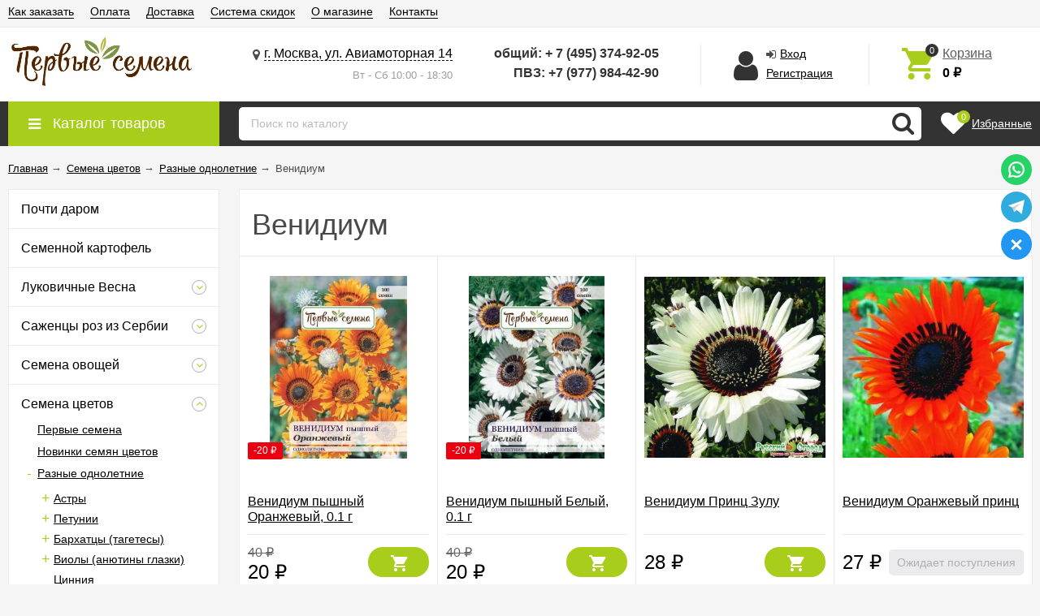

--- FILE ---
content_type: text/html; charset=utf-8
request_url: https://1semena.ru/category/venidium/
body_size: 41553
content:
<!DOCTYPE html><html lang="ru"><head prefix="og: http://ogp.me/ns#"><meta http-equiv="Content-Type" content="text/html; charset=utf-8"/><meta name="viewport" content="width=device-width, initial-scale=1" /><meta http-equiv="X-UA-Compatible" content="IE=edge"><title>Купить венидиум в интернет-магазине &quot;Первые Семена&quot;</title><meta name="Keywords" content="Купить венидиум в интернете, купить семена , семена почтой , семена с доставкой" /><meta name="Description" content="Товары группы Венидиум в интернет-магазине &quot;Первые Семена&quot;" /><link rel="shortcut icon" href="/favicon.ico"/><link rel="alternate" type="application/rss+xml" title="Первые Семена" href="https://1semena.ru/blog/rss/"><style>@font-face {font-family: "Ionicons";src: url("/wa-data/public/site/themes/unishop/fonts/ionicons/ionicons.eot?v=2.0.0");src: url("/wa-data/public/site/themes/unishop/fonts/ionicons/ionicons.eot?v=2.0.0#iefix") format("embedded-opentype"),url("/wa-data/public/site/themes/unishop/fonts/ionicons/ionicons.ttf?v=2.0.0") format("truetype"),url("/wa-data/public/site/themes/unishop/fonts/ionicons/ionicons.woff?v=2.0.0") format("woff"),url("/wa-data/public/site/themes/unishop/fonts/ionicons/ionicons.svg?v=2.0.0#Ionicons") format("svg");font-weight: normal;font-style: normal;}@font-face {font-family: 'FontAwesome';src: url('/wa-data/public/site/themes/unishop/fonts/fontawesome/fontawesome-webfont.eot');src: url('/wa-data/public/site/themes/unishop/fonts/fontawesome/fontawesome-webfont.eot?#iefix') format('embedded-opentype'),url('/wa-data/public/site/themes/unishop/fonts/fontawesome/fontawesome-webfont.woff2') format('woff2'),url('/wa-data/public/site/themes/unishop/fonts/fontawesome/fontawesome-webfont.woff') format('woff'),url('/wa-data/public/site/themes/unishop/fonts/fontawesome/fontawesome-webfont.ttf') format('truetype'),url('/wa-data/public/site/themes/unishop/fonts/fontawesome/fontawesome-webfont.svg') format('svg');font-weight: normal;font-style: normal;}</style><script>var globalThemeSettings = {isMobile: 0,isFormStylerInit: 1};</script><!-- css --><meta name="theme-color" content="#333333"><style>.bs-color,.bs-color > a,.bs-color > a:hover,a.bs-color:hover,.rating .fas,.review-rate .fas,.star,.star-empty,.star-hover,.star-half,.categories-item_subs > li:after,.category-subcat_item:after,.categories-item_subs li:before,ul.menu-v > li ul li:before,.owl-prev:hover,.owl-next:hover,.bx-next:hover,.bx-prev:hover,.owl-prev,.owl-next,.mainpage-products-more,.bx-next,.bx-prev{color: #333333;}.bg-bs-color.header-nav-block-outer{background: #333333;}.call-b-header{background: #333333 !important;}.bg-bs-color,input[type="button"].bg-bs-color,input[type="submit"].bg-bs-color,.bx-pager-item>a.active,.owl-dot.active>span{background: #333333;}a.inline-link,.inline-link,.select-list li.selected a,.select-list li.selected,a:hover,.link:hover,a.selected,.selected > a,.link.selected,.sd-color,.sd-color > a,.select-list,.select-list a,.sd-color > a:hover,a.sd-color:hover,.jq-selectbox,.select-list,.jq-selectbox__dropdown li:hover,.reviews-branch .reviews-branch .review:before,.comments ul ul:before,.checkbox-styler.checked:before,.jq-checkbox.checked:before,.radio-styler.checked:before,.jq-radio.checked:before,a.filter-opt-color:before,.filter-item_title:after,.category-views__el.selected,.button-link,button.button-link,input[type=button].button-link,input[type=submit].button-link,.sidebar-cats_el a:hover,.sidebar-cats li.selected > a,.checkout-options li.selected h3{color: #A8CD1B;}.bg-sd-color,.button, .button.disabled:hover,button, button.disabled:hover,input[type=button], input[type=button].disabled:hover,input[type=submit], input[type=submit].disabled:hover,.filters .ui-widget-header,.filters .ui-state-default,.filters .ui-state-hover,.filters .ui-widget-content .ui-state-default,.filters .ui-widget-content .ui-state-hover,.compare-diff-all li.selected{background: #A8CD1B;}.call-b-input input[type="submit"]{background: #A8CD1B !important;}.br-sd-color,.product_image-preview.selected{border-color: #A8CD1B;}.br-bs-color,.product-tile_action .pr-action.active,.tags.cloud a, .tags.tile a,.bx-pager-item>a,.owl-dot>span{border-color: #333333;}.br-top-bs-color,ul.br-top-bs-color{border-top-color: #333333;}.br-top-sd-color,ul.br-top-sd-color{border-top-color: #A8CD1B !important;}input[type="text"],input[type="search"],input[type="email"],input[type="password"],input[type="number"],textarea,select,.jq-selectbox{border: 1px solid #d1d1d1;}.select-list,.cart-coupon-form input{border: 1px solid #A8CD1B;}.jq-selectbox__trigger-arrow{border-top: 5px solid #A8CD1B;border-right: 5px solid transparent;border-left: 5px solid transparent;}.jq-selectbox__dropdown,.select-list__items{border: 1px solid #A8CD1B;}.select-list .select-list_toggle a{border-right: 1px solid #A8CD1B;}.header_nav-sub > ul:before{border-bottom: 5px solid #333333;}input[type="button"].bg-bs-color:hover,input[type="submit"].bg-bs-color:hover{background: #333333;}.pagination li.selected a{color: #A8CD1B;}.link-btn{border-color: #A8CD1B;color: #A8CD1B;}.action-msg:after,.drop-down-wrap:after{border: 5px solid transparent;border-bottom: 5px solid #A8CD1B;}.add-to-favorite.active,.add-to-compare.active{color: #333333 !important;}.tabs_el.selected{border-top-color: #A8CD1B;}.step-header.current{color: #A8CD1B;}.step-header.is-done,.step-header.is-done:hover{color: #FFF;background: #A8CD1B;}.step-header, .step-header.current{border-color:  #A8CD1B;background: #FFF;}.storequickorder-button,.button-fastorder__sk-oneclick{color: #333333 !important;border-color: #333333 !important;}.wa-signup-form-wrapper input:focus,.wa-signup-form-wrapper select:focus,.wa-signup-form-wrapper textarea:focus,.wa-login-form-wrapper input:focus,.wa-login-form-wrapper select:focus,.wa-login-form-wrapper textarea:focus{border-color: #A8CD1B !important;}.radio-styler.checked:before,.jq-radio.checked:before{background: #A8CD1B;}.cat-menu__el:hover > .cat-menu__el-caret,.subcat-menu__el:hover > .cat-menu__el-caret{color: #A8CD1B;}.carousel-vertical .bx-prev:after,.carousel-vertical .bx-next:after{color: #A8CD1B;}.slider-wrap--products .owl-next,.slider-wrap--products .owl-prev{color: #333333 !important;}.shop-push-modal__btn_blue{background: #333333 !important;border-color: #333333 !important;}.shop-push-subscribe,button.shop-push-subscribe{color: #333333 ;}.shop-sk-callback-block .mfp-close:hover {color: #A8CD1B;}.shop-sk-callback__slider .ui-slider-range{background: #A8CD1B;}.shop-sk-callback__slider .ui-slider-handle{color: #A8CD1B;}.tile-gallery._tile-active .tile-gallery__item:hover:before {background: #A8CD1B !important;}.product_options .inline-select a{border: 1px solid #333333;color: #333333;}.product_options .inline-select a.selected{background: #333333;}.wa-product-edit-dialog .wa-cart-section .wa-features-wrapper .wa-feature-wrapper:not(.color) .wa-variants-list .wa-variant{border: 1px solid #333333 !important;color: #333333 !important;}.wa-product-edit-dialog .wa-cart-section .wa-features-wrapper .wa-feature-wrapper:not(.color) .wa-variants-list .wa-variant.selected{background: #333333 !important;}.brands-mainpage button.owl-prev:not(.disabled):hover,.brands-mainpage button.owl-next:not(.disabled):hover{color: #A8CD1B;}.product_image-preview--video a{color: #A8CD1B;}.swipebox-thumbs_el.active{border: 2px solid #A8CD1B;}.swipebox-thumbs_el--icon{color: #A8CD1B;}.protilegallery_wrapper .protilegallery_tiles .protilegallery_tile:hover:before{background: #A8CD1B !important;}input.cartOS__couponButton,.cartOS__button{background: #A8CD1B !important;}.onestep-cart input[name="use_affiliate"]{color: #A8CD1B;}.wa-order-form-wrapper .wa-step-region-section .wa-required,.wa-order-cart-wrapper .wa-cart-details .wa-coupon-section button.wa-button.transparent,.wa-order-cart-wrapper .wa-cart-details .wa-coupon-section input.wa-button.transparent,.wa-delivery-types-section .wa-types-list .wa-type-wrapper.is-active .wa-name:before,.wa-step-payment-section .wa-methods-list.wide .wa-method-wrapper.is-active .wa-payment-name:before{color: #A8CD1B !important;}.wa-order-cart-wrapper .wa-cart-details .wa-price-section .wa-price-discount{color: #333333 !important;}html:not(.with-touch) .wa-quantity-box .wa-button:not(.is-disabled):hover{color: #A8CD1B !important;}.wa-input:not(:disabled):focus,.wa-textarea:not(:disabled):focus,.wa-dropdown.is-opened > .wa-dropdown-toggle{border-color: #A8CD1B !important;}.timeline > li > a{background: #333333;}.timeline ul li:before{border-left: 1px solid #333333;}.timeline ul li:after{border-top: 1px solid #333333;}</style><style>body{font-family: 'Helvetica', sans-serif;}.ruble{font-family: 'Arial', sans-serif;}.product-tile_name{height: 40px;}.aside-wrap--plugin .menu-v li:nth-child(12) ~ li{display: none;}</style><script src="/wa-data/public/site/themes/unishop/jquery.min.js?v3.1.4.5"></script> <!-- shop app css --><link href="/wa-data/public/shop/themes/unishop/unishop.shop.min.css?v3.1.4.5" rel="stylesheet"/><!-- plugin hook: 'frontend_head' --><script src='/wa-apps/shop/plugins/arrived/js/main.js?v3.3.4'></script>
		<script> var arrived_ignore_stock_count = 0; </script>
		<link rel='stylesheet' href='/wa-apps/shop/plugins/arrived/css/main.css?v3.3.4' /><meta property="og:type" content="article">
<meta property="og:url" content="https://1semena.ru/category/venidium/">
<link rel="icon" href="/favicon.ico?v=1633615791" type="image/x-icon" /><script>
(function(i,s,o,g,r,a,m){i['GoogleAnalyticsObject']=r;i[r]=i[r]||function(){
(i[r].q=i[r].q||[]).push(arguments)},i[r].l=1*new Date();a=s.createElement(o),
m=s.getElementsByTagName(o)[0];a.async=1;a.src=g;m.parentNode.insertBefore(a,m)
})(window,document,'script','//www.google-analytics.com/analytics.js','ga');
ga('create', 'UA-2940278-10', 'auto');
ga('send', 'pageview');

</script></head><body class="no-touch bg-lightgrey"><div class="header_top"><div class="clearfix l-wrapper"><div class="float-right"></div><div class="header_menu"><div data-id="header-nav" class="header_menu-btn icon-before js-nav-btn"></div><nav id="header-nav" class="header_nav"><ul class="js-resp-nav"><li class="js-resp-nav-el js-header-nav-el"><a href="/kupit_semena/">Как заказать</a></li><li class="js-resp-nav-el js-header-nav-el"><a href="/kak-oplatit/">Оплата</a></li><li class="js-resp-nav-el js-header-nav-el"><a href="/semena_pochtoi/">Доставка</a></li><li class="js-resp-nav-el js-header-nav-el"><a href="/sistema-skidok/">Система скидок</a></li><li class="js-resp-nav-el js-header-nav-el"><a href="/magazin_semena/"> О магазине</a></li><li class="js-resp-nav-el js-header-nav-el"><a href="/kontakty/">Контакты</a></li><li class="js-resp-nav-else js-header-nav-el header_nav-else hide"><span class="link">Еще</span> <i class="fa fa-caret-down"></i><div class="header_nav-sub js-header-nav-sub"><ul class="js-resp-subnav-else br-top-bs-color"></ul></div></li></ul></nav></div></div></div><header class="header"><div class="l-wrapper header_inner"><div class="header_left"><a class="header_logo" href="/"><img class="js-logo-retina" data-at2x="/wa-data/public/site/themes/unishop/img/logo@2x.png?v1731343030" src="/wa-data/public/site/themes/unishop/img/logo.png?v1731342927" alt="Первые Семена" id="logo" /></a></div><div class="header_right"><div class="header_address"><div class="header_address-text"><i class="fa fa-map-marker header_address-icon" aria-hidden="true"></i><a class="header_address_open-map js-open-map" href="https://yandex.ru/map-widget/v1/?um=constructor%3Aabdb7049f16ac991d780f30f85173bdba7b673538c4832670b0408a18c9023cf&amp;source=constructor" width="828" height="610" frameborder="0"">г. Москва, ул. Авиамоторная 14</a></div><div class="header_hours">Вт - Сб 10:00 - 18:30</div></div><div class="header_contacts"><div class="header_phone bs-color">общий:  + 7 (495) 374-92-05  </div><div class="header_phone bs-color"> ПВЗ: +7 (977) 984-42-90</div></div><div class="header_auth"><div class="header_auth-icon"><i class="fa fa-user icon bs-color"></i></div><div class="header_auth-content"><div class="header_auth-sign"><i class="fa fa-sign-in icon" aria-hidden="true"></i><a class="js-login js-form-popup" href="/login/">Вход</a></div><a href="/signup/">Регистрация</a></div></div><div class="header_cart js-preview-cart js-header-cart"  data-url="/cart/"><a href="/cart/"><div class="header_cart-icon"><i class="icon ion-android-cart sd-color"></i><span class="js-cart-preview-count header_cart-count bg-bs-color">0</span></div><div class="header_cart-content"><span class="link">Корзина</span><div class="header_cart-total js-cart-preview-total">0 <span class="ruble">₽</span></div></div></a><div class="action-msg-wrap action-msg-wrap--cart js-action-msg"><div class="action-msg br-top-sd-color shadow">Товар добавлен в корзину!</div></div><div class="js-cart-popup cart-popup"></div></div></div></div></header><div class="header-nav-block-outer bg-bs-color js-content-move"><div class="header-nav-block l-wrapper"><div class=" display-table"><div class="header-nav-categories js-drop-down-outer"><div data-id="header-nav-categories" class="js-btn-drop-down header-nav-categories-btn bg-sd-color icon-before">Каталог товаров</div></div><div class="header-nav-search js-header-search"><i class="btn header-nav-search_btn-show icon-before js-show-header-nav-search"></i><form method="get" action="/search/" class="js-header-nav-search header-nav-search_form"><div class="search-input"><input class="header-nav-search-input" type="text" name="query" value="" placeholder="Поиск по каталогу" /><i class="fa fa-search btn bs-color js-submit-form"></i></div></form></div><div class="header-nav-custom-pr"><div class="js-preview-favorite custom-pr"><a class="js-products-list-link" href="/search/?list=favorites"><div class="custom-pr_icon bs-color"><i class="fa fa-heart icon"></i><span class="js-products-list-count custom-pr_short-count bg-sd-color">0</span></div><div class="custom-pr_content"><span class="link custom-pr_title">Избранные</span></div></a><div class="action-msg-wrap js-action-msg"><div class="action-msg br-top-sd-color shadow">Товар добавлен в список избранных</div></div></div></div></div><div id="header-nav-categories" data-delay="1" class="header-nav-categories_wrap js-drop-down-wrap" data-retina="" data-lazy="1"><div class="js-bg categories-nav-bg mfp-bg mfp-ready"></div><div class="drop-down-wrap"><div class="cat-menu js-catmenu-wrap"><div class=" cat-menu__el position-relative "><a class="cat-menu__el-link" href="/category/rasprodazha_1/"><div class="cat-menu__el-title">Почти даром</div></a></div><div class=" cat-menu__el position-relative "><a class="cat-menu__el-link" href="/category/semennoy-kartofel/"><div class="cat-menu__el-title">Семенной картофель</div></a></div><div class="js-cat-subs-disclosed has-subs cat-menu__el position-relative "><i class="js-catmenu-el-caret cat-menu__el-caret fa"></i><a class="cat-menu__el-link" href="/category/lukovichnye-cvety-vesna/"><div class="cat-menu__el-title">Луковичные Весна</div></a><div class="subcat-menu cols-4 subcat-menu--disclosed js-submenu"><div class="subcat_cols"><div class=""></div> <!--  .subcat_col --><div class="subcat_col"><div class="subcat-disclosed__el"><div class="subcat-disclosed__el-name"><a  href="/category/krupnaya-fasovka/">Крупная фасовка</a></div></div></div> <!--  .subcat_col --><div class="subcat_col"><div class="subcat-disclosed__el"><div class="subcat-disclosed__el-name"><a  href="/category/novinki_29/">Новинки</a></div></div></div> <!--  .subcat_col --><div class="subcat_col"><div class="subcat-disclosed__el"><div class="subcat-disclosed__el-name"><a  href="/category/seriya-byudzhet/">Серия &quot;Бюджет&quot;</a></div></div></div> <!--  .subcat_col --><div class="subcat_col"><div class="subcat-disclosed__el"><div class="subcat-disclosed__el-name"><a  href="/category/klubni-georginy/">Георгины</a></div></div></div> <!--  .subcat_col --><div class="subcat_col"><div class="subcat-disclosed__el"><div class="subcat-disclosed__el-name"><a  href="/category/begonija_tb/">Бегония</a></div></div></div> <!--  .subcat_col --><div class="subcat_col"><div class="subcat-disclosed__el"><div class="subcat-disclosed__el-name"><a  href="/category/kally/">Каллы</a></div></div></div> <!--  .subcat_col --><div class="subcat_col"><div class="subcat-disclosed__el"><div class="subcat-disclosed__el-name"><a  href="/category/lukovicy-gladiolusov/">Гладиолусы</a></div></div></div> <!--  .subcat_col --><div class="subcat_col"><div class="subcat-disclosed__el"><div class="subcat-disclosed__el-name"><a  href="/category/lilii_ea/">Лилии</a></div></div></div> <!--  .subcat_col --><div class="subcat_col"><div class="subcat-disclosed__el"><div class="subcat-disclosed__el-name"><a  href="/category/agapantus/">Агапантус</a></div></div></div> <!--  .subcat_col --><div class="subcat_col"><div class="subcat-disclosed__el"><div class="subcat-disclosed__el-name"><a  href="/category/anemony/">Анемоны</a></div></div></div> <!--  .subcat_col --><div class="subcat_col"><div class="subcat-disclosed__el"><div class="subcat-disclosed__el-name"><a  href="/category/astilba/">Астильба</a></div></div></div> <!--  .subcat_col --><div class="subcat_col"><div class="subcat-disclosed__el"><div class="subcat-disclosed__el-name"><a  href="/category/gloksinii/">Глоксинии</a></div></div></div> <!--  .subcat_col --><div class="subcat_col"><div class="subcat-disclosed__el"><div class="subcat-disclosed__el-name"><a  href="/category/kanny/">Канны</a></div></div></div> <!--  .subcat_col --><div class="subcat_col"><div class="subcat-disclosed__el"><div class="subcat-disclosed__el-name"><a  href="/category/krokosmija/">Крокосмия</a></div></div></div> <!--  .subcat_col --><div class="subcat_col"><div class="subcat-disclosed__el"><div class="subcat-disclosed__el-name"><a  href="/category/liatris/">Лиатрис</a></div></div></div> <!--  .subcat_col --><div class="subcat_col"><div class="subcat-disclosed__el"><div class="subcat-disclosed__el-name"><a  href="/category/lilejniki/">Лилейники</a></div></div></div> <!--  .subcat_col --><div class="subcat_col"><div class="subcat-disclosed__el"><div class="subcat-disclosed__el-name"><a  href="/category/piony/">Пионы</a></div></div></div> <!--  .subcat_col --><div class="subcat_col"><div class="subcat-disclosed__el"><div class="subcat-disclosed__el-name"><a  href="/category/poliantus-tuberoza/">Полиантес (тубероза)</a></div></div></div> <!--  .subcat_col --><div class="subcat_col"><div class="subcat-disclosed__el"><div class="subcat-disclosed__el-name"><a  href="/category/ranunkuljus_ei/">Ранункулюс</a></div></div></div> <!--  .subcat_col --><div class="subcat_col"><div class="subcat-disclosed__el"><div class="subcat-disclosed__el-name"><a  href="/category/exotica-redkie/">Редкие и экзотические растения</a></div></div></div> <!--  .subcat_col --><div class="subcat_col"><div class="subcat-disclosed__el"><div class="subcat-disclosed__el-name"><a  href="/category/frezija/">Фрезия</a></div></div></div> <!--  .subcat_col --><div class="subcat_col"><div class="subcat-disclosed__el"><div class="subcat-disclosed__el-name"><a  href="/category/hosty/">Хосты</a></div></div></div></div></div></div><div class="js-cat-subs-disclosed has-subs cat-menu__el position-relative "><i class="js-catmenu-el-caret cat-menu__el-caret fa"></i><a class="cat-menu__el-link" href="/category/sazhency-rozy/"><div class="cat-menu__el-title">Саженцы роз из Сербии</div></a><div class="subcat-menu cols-3 subcat-menu--disclosed js-submenu"><div class="subcat_cols"><div class=""></div> <!--  .subcat_col --><div class="subcat_col"><div class="subcat-disclosed__el"><div class="subcat-disclosed__el-name"><a  href="/category/chajno-gibridnye/">Чайно-гибридные</a></div></div></div> <!--  .subcat_col --><div class="subcat_col"><div class="subcat-disclosed__el"><div class="subcat-disclosed__el-name"><a  href="/category/rozy-floribundy/">Розы Флорибунды</a></div></div></div> <!--  .subcat_col --><div class="subcat_col"><div class="subcat-disclosed__el"><div class="subcat-disclosed__el-name"><a  href="/category/pletistye/">Плетистые</a></div></div></div> <!--  .subcat_col --><div class="subcat_col"><div class="subcat-disclosed__el"><div class="subcat-disclosed__el-name"><a  href="/category/shrab-rozy/">Шраб-розы</a></div></div></div> <!--  .subcat_col --><div class="subcat_col"><div class="subcat-disclosed__el"><div class="subcat-disclosed__el-name"><a  href="/category/pochvopokrovnye/">Почвопокровные</a></div></div></div></div></div></div><div class="js-cat-subs-disclosed has-subs cat-menu__el position-relative "><i class="js-catmenu-el-caret cat-menu__el-caret fa"></i><a class="cat-menu__el-link" href="/category/semena-ovoshej/"><div class="cat-menu__el-title">Семена овощей</div></a><div class="subcat-menu cols-4 subcat-menu--disclosed js-submenu"><div class="subcat_cols"><div class=""></div> <!--  .subcat_col --><div class="subcat_col"><div class="subcat-disclosed__el"><div class="subcat-disclosed__el-name"><a  href="/category/pervie-semena/">&quot;Первые семена&quot;</a></div></div></div> <!--  .subcat_col --><div class="subcat_col"><div class="subcat-disclosed__el"><div class="subcat-disclosed__el-name"><a  href="/category/novinki_q3/">Новинки!</a></div></div></div> <!--  .subcat_col --><div class="subcat_col"><div class="subcat-disclosed__el"><div class="subcat-disclosed__el-name"><a  href="/category/prof-semena/">ПРОФ семена</a></div></div></div> <!--  .subcat_col --><div class="subcat_col"><div class="subcat-disclosed__el"><div class="subcat-disclosed__el-name"><a  href="/category/semena-tomatov/">Томаты</a></div></div></div> <!--  .subcat_col --><div class="subcat_col"><div class="subcat-disclosed__el"><div class="subcat-disclosed__el-name"><a  href="/category/semena-ogurcov/">Огурцы</a></div></div></div> <!--  .subcat_col --><div class="subcat_col"><div class="subcat-disclosed__el"><div class="subcat-disclosed__el-name"><a  href="/category/semena-perca/">Перец</a></div></div></div> <!--  .subcat_col --><div class="subcat_col"><div class="subcat-disclosed__el"><div class="subcat-disclosed__el-name"><a  href="/category/semena-kapusty/">Капуста</a></div></div></div> <!--  .subcat_col --><div class="subcat_col"><div class="subcat-disclosed__el"><div class="subcat-disclosed__el-name"><a  href="/category/semena-morkovi/">Морковь</a></div></div></div> <!--  .subcat_col --><div class="subcat_col"><div class="subcat-disclosed__el"><div class="subcat-disclosed__el-name"><a  href="/category/semena-luka-chernushka/">Лук</a></div></div></div> <!--  .subcat_col --><div class="subcat_col"><div class="subcat-disclosed__el"><div class="subcat-disclosed__el-name"><a  href="/category/semena-kabachkov/">Кабачки</a></div></div></div> <!--  .subcat_col --><div class="subcat_col"><div class="subcat-disclosed__el"><div class="subcat-disclosed__el-name"><a  href="/category/semena-baklazhanov/">Баклажаны</a></div></div></div> <!--  .subcat_col --><div class="subcat_col"><div class="subcat-disclosed__el"><div class="subcat-disclosed__el-name"><a  href="/category/semena-salata/">Салат</a></div></div></div> <!--  .subcat_col --><div class="subcat_col"><div class="subcat-disclosed__el"><div class="subcat-disclosed__el-name"><a  href="/category/semena-tykv/">Тыквы</a></div></div></div> <!--  .subcat_col --><div class="subcat_col"><div class="subcat-disclosed__el"><div class="subcat-disclosed__el-name"><a  href="/category/semena-fasoli/">Фасоль</a></div></div></div> <!--  .subcat_col --><div class="subcat_col"><div class="subcat-disclosed__el"><div class="subcat-disclosed__el-name"><a  href="/category/semena-rediski/">Редис</a></div></div></div> <!--  .subcat_col --><div class="subcat_col"><div class="subcat-disclosed__el"><div class="subcat-disclosed__el-name"><a  href="/category/semena-goroha/">Горох</a></div></div></div> <!--  .subcat_col --><div class="subcat_col"><div class="subcat-disclosed__el"><div class="subcat-disclosed__el-name"><a  href="/category/semena-svekla/">Свёкла</a></div></div></div> <!--  .subcat_col --><div class="subcat_col"><div class="subcat-disclosed__el"><div class="subcat-disclosed__el-name"><a  href="/category/semena-ukropa/">Укроп</a></div></div></div> <!--  .subcat_col --><div class="subcat_col"><div class="subcat-disclosed__el"><div class="subcat-disclosed__el-name"><a  href="/category/semena-petrushki/">Петрушка</a></div></div></div> <!--  .subcat_col --><div class="subcat_col"><div class="subcat-disclosed__el"><div class="subcat-disclosed__el-name"><a  href="/category/semena-arbuzov/">Арбузы</a></div></div></div> <!--  .subcat_col --><div class="subcat_col"><div class="subcat-disclosed__el"><div class="subcat-disclosed__el-name"><a  href="/category/semena-dyni/">Дыни</a></div></div></div> <!--  .subcat_col --><div class="subcat_col"><div class="subcat-disclosed__el"><div class="subcat-disclosed__el-name"><a  href="/category/mikrozelen/">Микрозелень</a></div></div></div> <!--  .subcat_col --><div class="subcat_col"><div class="subcat-disclosed__el"><div class="subcat-disclosed__el-name"><a  href="/category/amarant-ovoshchnoy/">Амарант овощной</a></div></div></div> <!--  .subcat_col --><div class="subcat_col"><div class="subcat-disclosed__el"><div class="subcat-disclosed__el-name"><a  href="/category/armyanskiy-ogurets/">Армянский огурец</a></div></div></div> <!--  .subcat_col --><div class="subcat_col"><div class="subcat-disclosed__el"><div class="subcat-disclosed__el-name"><a  href="/category/artishok/">Артишок</a></div></div></div> <!--  .subcat_col --><div class="subcat_col"><div class="subcat-disclosed__el"><div class="subcat-disclosed__el-name"><a  href="/category/semena-bazilika/">Базилик</a></div></div></div> <!--  .subcat_col --><div class="subcat_col"><div class="subcat-disclosed__el"><div class="subcat-disclosed__el-name"><a  href="/category/bamiya/">Бамия</a></div></div></div> <!--  .subcat_col --><div class="subcat_col"><div class="subcat-disclosed__el"><div class="subcat-disclosed__el-name"><a  href="/category/brjukva/">Брюква</a></div></div></div> <!--  .subcat_col --><div class="subcat_col"><div class="subcat-disclosed__el"><div class="subcat-disclosed__el-name"><a  href="/category/semena-bobov/">Бобы</a></div></div></div> <!--  .subcat_col --><div class="subcat_col"><div class="subcat-disclosed__el"><div class="subcat-disclosed__el-name"><a  href="/category/vigna/">Вигна</a></div></div></div> <!--  .subcat_col --><div class="subcat_col"><div class="subcat-disclosed__el"><div class="subcat-disclosed__el-name"><a  href="/category/gorchica/">Горчица</a></div></div></div> <!--  .subcat_col --><div class="subcat_col"><div class="subcat-disclosed__el"><div class="subcat-disclosed__el-name"><a  href="/category/dajkon/">Дайконы</a></div></div></div> <!--  .subcat_col --><div class="subcat_col"><div class="subcat-disclosed__el"><div class="subcat-disclosed__el-name"><a  href="/category/semena-zemlianiki/">Земляника</a></div></div></div> <!--  .subcat_col --><div class="subcat_col"><div class="subcat-disclosed__el"><div class="subcat-disclosed__el-name"><a  href="/category/katran-hren/">Катран (Хрен)</a></div></div></div> <!--  .subcat_col --><div class="subcat_col"><div class="subcat-disclosed__el"><div class="subcat-disclosed__el-name"><a  href="/category/semena-kartofelya/">Картофель (семена)</a></div></div></div> <!--  .subcat_col --><div class="subcat_col"><div class="subcat-disclosed__el"><div class="subcat-disclosed__el-name"><a  href="/category/kivano/">Кивано</a></div></div></div> <!--  .subcat_col --><div class="subcat_col"><div class="subcat-disclosed__el"><div class="subcat-disclosed__el-name"><a  href="/category/klubnika/">Клубника</a></div></div></div> <!--  .subcat_col --><div class="subcat_col"><div class="subcat-disclosed__el"><div class="subcat-disclosed__el-name"><a  href="/category/semena-kukuruzy-kupit/">Кукуруза</a></div></div></div> <!--  .subcat_col --><div class="subcat_col"><div class="subcat-disclosed__el"><div class="subcat-disclosed__el-name"><a  href="/category/mangold/">Мангольд</a></div></div></div> <!--  .subcat_col --><div class="subcat_col"><div class="subcat-disclosed__el"><div class="subcat-disclosed__el-name"><a  href="/category/melotriya/">Мелотрия</a></div></div></div> <!--  .subcat_col --><div class="subcat_col"><div class="subcat-disclosed__el"><div class="subcat-disclosed__el-name"><a  href="/category/momordika/">Момордика</a></div></div></div> <!--  .subcat_col --><div class="subcat_col"><div class="subcat-disclosed__el"><div class="subcat-disclosed__el-name"><a  href="/category/ovsjanyj-koren/">Овсяный корень</a></div></div></div> <!--  .subcat_col --><div class="subcat_col"><div class="subcat-disclosed__el"><div class="subcat-disclosed__el-name"><a  href="/category/ogurechnaja-trava/">Огуречная трава (Бораго)</a></div></div></div> <!--  .subcat_col --><div class="subcat_col"><div class="subcat-disclosed__el"><div class="subcat-disclosed__el-name"><a  href="/category/pasternak/">Пастернак</a></div></div></div> <!--  .subcat_col --><div class="subcat_col"><div class="subcat-disclosed__el"><div class="subcat-disclosed__el-name"><a  href="/category/patisson/">Патиссон</a></div></div></div> <!--  .subcat_col --><div class="subcat_col"><div class="subcat-disclosed__el"><div class="subcat-disclosed__el-name"><a  href="/category/pepino/">Пепино</a></div></div></div> <!--  .subcat_col --><div class="subcat_col"><div class="subcat-disclosed__el"><div class="subcat-disclosed__el-name"><a  href="/category/podsolnechnik_b4/">Подсолнечник</a></div></div></div> <!--  .subcat_col --><div class="subcat_col"><div class="subcat-disclosed__el"><div class="subcat-disclosed__el-name"><a  href="/category/reven/">Ревень</a></div></div></div> <!--  .subcat_col --><div class="subcat_col"><div class="subcat-disclosed__el"><div class="subcat-disclosed__el-name"><a  href="/category/semena-redki/">Редька</a></div></div></div> <!--  .subcat_col --><div class="subcat_col"><div class="subcat-disclosed__el"><div class="subcat-disclosed__el-name"><a  href="/category/789/">Репа</a></div></div></div> <!--  .subcat_col --><div class="subcat_col"><div class="subcat-disclosed__el"><div class="subcat-disclosed__el-name"><a  href="/category/rukola/">Рукола (индау, двурядник)</a></div></div></div> <!--  .subcat_col --><div class="subcat_col"><div class="subcat-disclosed__el"><div class="subcat-disclosed__el-name"><a  href="/category/792/">Сельдерей</a></div></div></div> <!--  .subcat_col --><div class="subcat_col"><div class="subcat-disclosed__el"><div class="subcat-disclosed__el-name"><a  href="/category/skortsoner/">Скорцонер</a></div></div></div> <!--  .subcat_col --><div class="subcat_col"><div class="subcat-disclosed__el"><div class="subcat-disclosed__el-name"><a  href="/category/sparzha/">Спаржа</a></div></div></div> <!--  .subcat_col --><div class="subcat_col"><div class="subcat-disclosed__el"><div class="subcat-disclosed__el-name"><a  href="/category/steviya/">Стевия</a></div></div></div> <!--  .subcat_col --><div class="subcat_col"><div class="subcat-disclosed__el"><div class="subcat-disclosed__el-name"><a  href="/category/surepica-raps/">Сурепица</a></div></div></div> <!--  .subcat_col --><div class="subcat_col"><div class="subcat-disclosed__el"><div class="subcat-disclosed__el-name"><a  href="/category/turneps/">Турнепс</a></div></div></div> <!--  .subcat_col --><div class="subcat_col"><div class="subcat-disclosed__el"><div class="subcat-disclosed__el-name"><a  href="/category/fenhel/">Фенхель</a></div></div></div> <!--  .subcat_col --><div class="subcat_col"><div class="subcat-disclosed__el"><div class="subcat-disclosed__el-name"><a  href="/category/fizalis/">Физалис</a></div></div></div> <!--  .subcat_col --><div class="subcat_col"><div class="subcat-disclosed__el"><div class="subcat-disclosed__el-name"><a  href="/category/cheremsha/">Черемша</a></div></div></div> <!--  .subcat_col --><div class="subcat_col"><div class="subcat-disclosed__el"><div class="subcat-disclosed__el-name"><a  href="/category/chechevitsa/">Чечевица</a></div></div></div> <!--  .subcat_col --><div class="subcat_col"><div class="subcat-disclosed__el"><div class="subcat-disclosed__el-name"><a  href="/category/chufa-zemlyanoy-orekh/">Чуфа (земляной орех)</a></div></div></div> <!--  .subcat_col --><div class="subcat_col"><div class="subcat-disclosed__el"><div class="subcat-disclosed__el-name"><a  href="/category/semena-shpinata/">Шпинат</a></div></div></div> <!--  .subcat_col --><div class="subcat_col"><div class="subcat-disclosed__el"><div class="subcat-disclosed__el-name"><a  href="/category/shavel/">Щавель</a></div></div></div> <!--  .subcat_col --><div class="subcat_col"><div class="subcat-disclosed__el"><div class="subcat-disclosed__el-name"><a  href="/category/micelij-gribov/">Мицелий грибов</a></div></div></div> <!--  .subcat_col --><div class="subcat_col"><div class="subcat-disclosed__el"><div class="subcat-disclosed__el-name"><a  href="/category/ogorod-doma/">Огород в доме</a></div></div></div></div></div></div><div class="js-cat-subs-disclosed has-subs cat-menu__el position-relative "><i class="js-catmenu-el-caret cat-menu__el-caret fa"></i><a class="cat-menu__el-link" href="/category/semena-cvetov/"><div class="cat-menu__el-title">Семена цветов</div></a><div class="subcat-menu cols-3 subcat-menu--disclosed js-submenu"><div class="subcat_cols"><div class=""></div> <!--  .subcat_col --><div class="subcat_col"><div class="subcat-disclosed__el"><div class="subcat-disclosed__el-name"><a  href="/category/pervye-semena-/">Первые семена</a></div></div></div> <!--  .subcat_col --><div class="subcat_col"><div class="subcat-disclosed__el"><div class="subcat-disclosed__el-name"><a  href="/category/novinki-semyan-tsvetov/">Новинки семян цветов</a></div></div></div> <!--  .subcat_col --><div class="subcat_col"><div class="subcat-disclosed__el"><div class="subcat-disclosed__el-name"><a  href="/category/semena-cvetov-odnoletnih/">Разные однолетние</a></div></div></div> <!--  .subcat_col --><div class="subcat_col"><div class="subcat-disclosed__el"><div class="subcat-disclosed__el-name"><a  href="/category/semena-cvety-mnogoletnie/">Разные многолетние</a></div></div></div> <!--  .subcat_col --><div class="subcat_col"><div class="subcat-disclosed__el"><div class="subcat-disclosed__el-name"><a  href="/category/komnatnye-cvety/">Комнатные</a></div></div></div> <!--  .subcat_col --><div class="subcat_col"><div class="subcat-disclosed__el"><div class="subcat-disclosed__el-name"><a  href="/category/semena-derevev-i-kustarnikov/">Декоративные и плодовые кустарники и деревья</a></div></div></div></div></div></div><div class="js-cat-subs-disclosed has-subs cat-menu__el position-relative "><i class="js-catmenu-el-caret cat-menu__el-caret fa"></i><a class="cat-menu__el-link" href="/category/prjanosti/"><div class="cat-menu__el-title">Пряности и травы</div></a><div class="subcat-menu cols-4 subcat-menu--disclosed js-submenu"><div class="subcat_cols"><div class=""></div> <!--  .subcat_col --><div class="subcat_col"><div class="subcat-disclosed__el"><div class="subcat-disclosed__el-name"><a  href="/category/altey/">Алтей</a></div></div></div> <!--  .subcat_col --><div class="subcat_col"><div class="subcat-disclosed__el"><div class="subcat-disclosed__el-name"><a  href="/category/anis/">Анис</a></div></div></div> <!--  .subcat_col --><div class="subcat_col"><div class="subcat-disclosed__el"><div class="subcat-disclosed__el-name"><a  href="/category/valeriana/">Валериана</a></div></div></div> <!--  .subcat_col --><div class="subcat_col"><div class="subcat-disclosed__el"><div class="subcat-disclosed__el-name"><a  href="/category/devyasil/">Девясил</a></div></div></div> <!--  .subcat_col --><div class="subcat_col"><div class="subcat-disclosed__el"><div class="subcat-disclosed__el-name"><a  href="/category/zverob/">Зверобой</a></div></div></div> <!--  .subcat_col --><div class="subcat_col"><div class="subcat-disclosed__el"><div class="subcat-disclosed__el-name"><a  href="/category/zira/">Тмин</a></div></div></div> <!--  .subcat_col --><div class="subcat_col"><div class="subcat-disclosed__el"><div class="subcat-disclosed__el-name"><a  href="/category/zmeegolovnik/">Змееголовник</a></div></div></div> <!--  .subcat_col --><div class="subcat_col"><div class="subcat-disclosed__el"><div class="subcat-disclosed__el-name"><a  href="/category/issop/">Иссоп</a></div></div></div> <!--  .subcat_col --><div class="subcat_col"><div class="subcat-disclosed__el"><div class="subcat-disclosed__el-name"><a  href="/category/kervel/">Кервель</a></div></div></div> <!--  .subcat_col --><div class="subcat_col"><div class="subcat-disclosed__el"><div class="subcat-disclosed__el-name"><a  href="/category/kotovnik/">Котовник</a></div></div></div> <!--  .subcat_col --><div class="subcat_col"><div class="subcat-disclosed__el"><div class="subcat-disclosed__el-name"><a  href="/category/koriandr_5d/">Кориандр</a></div></div></div> <!--  .subcat_col --><div class="subcat_col"><div class="subcat-disclosed__el"><div class="subcat-disclosed__el-name"><a  href="/category/krovokhlebka/">Кровохлебка</a></div></div></div> <!--  .subcat_col --><div class="subcat_col"><div class="subcat-disclosed__el"><div class="subcat-disclosed__el-name"><a  href="/category/kumin-zira/">Кумин (Зира)</a></div></div></div> <!--  .subcat_col --><div class="subcat_col"><div class="subcat-disclosed__el"><div class="subcat-disclosed__el-name"><a  href="/category/lavanda/">Лаванда</a></div></div></div> <!--  .subcat_col --><div class="subcat_col"><div class="subcat-disclosed__el"><div class="subcat-disclosed__el-name"><a  href="/category/lavr/">Лавр</a></div></div></div> <!--  .subcat_col --><div class="subcat_col"><div class="subcat-disclosed__el"><div class="subcat-disclosed__el-name"><a  href="/category/lebeda/">Лебеда</a></div></div></div> <!--  .subcat_col --><div class="subcat_col"><div class="subcat-disclosed__el"><div class="subcat-disclosed__el-name"><a  href="/category/limonnaya-trava/">Лимонная трава</a></div></div></div> <!--  .subcat_col --><div class="subcat_col"><div class="subcat-disclosed__el"><div class="subcat-disclosed__el-name"><a  href="/category/lofant/">Лофант</a></div></div></div> <!--  .subcat_col --><div class="subcat_col"><div class="subcat-disclosed__el"><div class="subcat-disclosed__el-name"><a  href="/category/ljubistok/">Любисток</a></div></div></div> <!--  .subcat_col --><div class="subcat_col"><div class="subcat-disclosed__el"><div class="subcat-disclosed__el-name"><a  href="/category/majoran/">Майоран</a></div></div></div> <!--  .subcat_col --><div class="subcat_col"><div class="subcat-disclosed__el"><div class="subcat-disclosed__el-name"><a  href="/category/melissa/">Мелисса</a></div></div></div> <!--  .subcat_col --><div class="subcat_col"><div class="subcat-disclosed__el"><div class="subcat-disclosed__el-name"><a  href="/category/monarda_q7/">Монарда</a></div></div></div> <!--  .subcat_col --><div class="subcat_col"><div class="subcat-disclosed__el"><div class="subcat-disclosed__el-name"><a  href="/category/mjata/">Мята</a></div></div></div> <!--  .subcat_col --><div class="subcat_col"><div class="subcat-disclosed__el"><div class="subcat-disclosed__el-name"><a  href="/category/oregano/">Орегано (душица)</a></div></div></div> <!--  .subcat_col --><div class="subcat_col"><div class="subcat-disclosed__el"><div class="subcat-disclosed__el-name"><a  href="/category/pazhitni/">Пажитник</a></div></div></div> <!--  .subcat_col --><div class="subcat_col"><div class="subcat-disclosed__el"><div class="subcat-disclosed__el-name"><a  href="/category/perilla/">Перилла</a></div></div></div> <!--  .subcat_col --><div class="subcat_col"><div class="subcat-disclosed__el"><div class="subcat-disclosed__el-name"><a  href="/category/podorozhnik/">Подорожник</a></div></div></div> <!--  .subcat_col --><div class="subcat_col"><div class="subcat-disclosed__el"><div class="subcat-disclosed__el-name"><a  href="/category/portulak/">Портулак</a></div></div></div> <!--  .subcat_col --><div class="subcat_col"><div class="subcat-disclosed__el"><div class="subcat-disclosed__el-name"><a  href="/category/pustyrnik/">Пустырник</a></div></div></div> <!--  .subcat_col --><div class="subcat_col"><div class="subcat-disclosed__el"><div class="subcat-disclosed__el-name"><a  href="/category/rastoropsha/">Расторопша</a></div></div></div> <!--  .subcat_col --><div class="subcat_col"><div class="subcat-disclosed__el"><div class="subcat-disclosed__el-name"><a  href="/category/repeshok/">Репешок</a></div></div></div> <!--  .subcat_col --><div class="subcat_col"><div class="subcat-disclosed__el"><div class="subcat-disclosed__el-name"><a  href="/category/repa-listova/">Репа листовая</a></div></div></div> <!--  .subcat_col --><div class="subcat_col"><div class="subcat-disclosed__el"><div class="subcat-disclosed__el-name"><a  href="/category/rozmarin/">Розмарин</a></div></div></div> <!--  .subcat_col --><div class="subcat_col"><div class="subcat-disclosed__el"><div class="subcat-disclosed__el-name"><a  href="/category/romashka-aptechnaya/">Ромашка Аптечная</a></div></div></div> <!--  .subcat_col --><div class="subcat_col"><div class="subcat-disclosed__el"><div class="subcat-disclosed__el-name"><a  href="/category/rut/">Рута</a></div></div></div> <!--  .subcat_col --><div class="subcat_col"><div class="subcat-disclosed__el"><div class="subcat-disclosed__el-name"><a  href="/category/skrytnitsa/">Скрытница</a></div></div></div> <!--  .subcat_col --><div class="subcat_col"><div class="subcat-disclosed__el"><div class="subcat-disclosed__el-name"><a  href="/category/solyanka/">Солянка</a></div></div></div> <!--  .subcat_col --><div class="subcat_col"><div class="subcat-disclosed__el"><div class="subcat-disclosed__el-name"><a  href="/category/spilantes-ogorodnyy/">Спилантес огородный</a></div></div></div> <!--  .subcat_col --><div class="subcat_col"><div class="subcat-disclosed__el"><div class="subcat-disclosed__el-name"><a  href="/category/timjan/">Тимьян</a></div></div></div> <!--  .subcat_col --><div class="subcat_col"><div class="subcat-disclosed__el"><div class="subcat-disclosed__el-name"><a  href="/category/khrizantema-ovoshchnaya/">Хризантема овощная</a></div></div></div> <!--  .subcat_col --><div class="subcat_col"><div class="subcat-disclosed__el"><div class="subcat-disclosed__el-name"><a  href="/category/tsikoriy/">Цикорий</a></div></div></div> <!--  .subcat_col --><div class="subcat_col"><div class="subcat-disclosed__el"><div class="subcat-disclosed__el-name"><a  href="/category/chaber/">Чабер</a></div></div></div> <!--  .subcat_col --><div class="subcat_col"><div class="subcat-disclosed__el"><div class="subcat-disclosed__el-name"><a  href="/category/chernokoren/">Чернокорень</a></div></div></div> <!--  .subcat_col --><div class="subcat_col"><div class="subcat-disclosed__el"><div class="subcat-disclosed__el-name"><a  href="/category/chistotel/">Чистотел</a></div></div></div> <!--  .subcat_col --><div class="subcat_col"><div class="subcat-disclosed__el"><div class="subcat-disclosed__el-name"><a  href="/category/shandra/">Шандра</a></div></div></div> <!--  .subcat_col --><div class="subcat_col"><div class="subcat-disclosed__el"><div class="subcat-disclosed__el-name"><a  href="/category/shlemnik/">Шлемник</a></div></div></div> <!--  .subcat_col --><div class="subcat_col"><div class="subcat-disclosed__el"><div class="subcat-disclosed__el-name"><a  href="/category/shalfej/">Шалфей</a></div></div></div> <!--  .subcat_col --><div class="subcat_col"><div class="subcat-disclosed__el"><div class="subcat-disclosed__el-name"><a  href="/category/estragon-tarhun/">Эстрагон (тархун)</a></div></div></div> <!--  .subcat_col --><div class="subcat_col"><div class="subcat-disclosed__el"><div class="subcat-disclosed__el-name"><a  href="/category/yazvennik/">Язвенник</a></div></div></div></div></div></div><div class="js-cat-subs-disclosed has-subs cat-menu__el position-relative "><i class="js-catmenu-el-caret cat-menu__el-caret fa"></i><div class="cat-menu__el-link"><span class="cat-menu__el-title cat-menu__el-title--else bs-color">Еще категории</span></div><div class="subcat-menu cols-3 subcat-menu--disclosed js-submenu"><div class="subcat_cols"><div class=""></div> <!--  .subcat_col --><div class="subcat_col"><div class="subcat-disclosed__el"><div class="subcat-disclosed__el-name"><a  href="/category/semena-tsvetov-v-prof-upakovke/">ПРОФСЕМЕНА</a></div></div></div> <!--  .subcat_col --><div class="subcat_col"><div class="subcat-disclosed__el"><div class="subcat-disclosed__el-name"><a  href="/category/himija/">Агрохимия, грунты, всякое</a></div></div></div> <!--  .subcat_col --><div class="subcat_col"><div class="subcat-disclosed__el"><div class="subcat-disclosed__el-name"><a  href="/category/gazony/">Газоны и сидераты</a></div></div></div></div></div></div></div></div></div></div></div><div class="wrapper-inner clearfix"><div class="l-wrapper"><main id="main-content"><!-- internal navigation breadcrumbs --><ul class="breadcrumbs" itemscope itemtype="http://schema.org/BreadcrumbList"><li itemscope itemprop="itemListElement" itemtype="http://schema.org/ListItem"><a itemprop="item" href="/"><span itemprop="name">Главная</span></a> <span class="rarr">&rarr;</span> <meta itemprop="position" content="1" /></li><li itemscope itemprop="itemListElement" itemtype="http://schema.org/ListItem"><a itemprop="item" href="/category/semena-cvetov/"><span itemprop="name">Семена цветов</span></a> &rarr;<meta itemprop="position" content="2" /><div class="breadcrumbs__subs"><div class="breadcrumbs__subs-wrap"><a class="breadcrumbs__subs-link" href="/category/pervye-semena-/">Первые семена</a><a class="breadcrumbs__subs-link" href="/category/novinki-semyan-tsvetov/">Новинки семян цветов</a><a class="breadcrumbs__subs-link" href="/category/semena-cvetov-odnoletnih/">Разные однолетние</a><a class="breadcrumbs__subs-link" href="/category/semena-cvety-mnogoletnie/">Разные многолетние</a><a class="breadcrumbs__subs-link" href="/category/komnatnye-cvety/">Комнатные</a><a class="breadcrumbs__subs-link" href="/category/semena-derevev-i-kustarnikov/">Декоративные и плодовые кустарники и деревья</a></div></div></li><li itemscope itemprop="itemListElement" itemtype="http://schema.org/ListItem"><a itemprop="item" href="/category/semena-cvetov-odnoletnih/"><span itemprop="name">Разные однолетние</span></a> &rarr;<meta itemprop="position" content="3" /><div class="breadcrumbs__subs"><div class="breadcrumbs__subs-wrap"><a class="breadcrumbs__subs-link" href="/category/semena-astra/">Астры</a><a class="breadcrumbs__subs-link" href="/category/semena-petunia/">Петунии</a><a class="breadcrumbs__subs-link" href="/category/semena-barhatcy/">Бархатцы (тагетесы)</a><a class="breadcrumbs__subs-link" href="/category/semena-viola/">Виолы (анютины глазки)</a><a class="breadcrumbs__subs-link" href="/category/semena-cinnija/">Цинния</a><a class="breadcrumbs__subs-link" href="/category/semena-alissuma/">Алиссум (Лобулярия)</a><a class="breadcrumbs__subs-link" href="/category/antirrinum-lvinyj-zev/">Антирринум (Львиный зев)</a><a class="breadcrumbs__subs-link" href="/category/dushistyj-goroshek/">Душистый горошек</a><a class="breadcrumbs__subs-link" href="/category/georgina/">Георгина</a><a class="breadcrumbs__subs-link" href="/category/pelargonija/">Пеларгония</a><a class="breadcrumbs__subs-link" href="/category/ipomeja/">Ипомея</a><a class="breadcrumbs__subs-link" href="/category/nasturcija/">Настурция</a><a class="breadcrumbs__subs-link" href="/category/kalendula/">Календула</a><a class="breadcrumbs__subs-link" href="/category/kosmeja/">Космея (космос)</a><a class="breadcrumbs__subs-link" href="/category/eshsholcija/">Эшшольция</a><a class="breadcrumbs__subs-link" href="/category/floks/">Флокс</a><a class="breadcrumbs__subs-link" href="/category/semena-ageratuma/">Агератум</a><a class="breadcrumbs__subs-link" href="/category/agrostemma/">Агростемма</a><a class="breadcrumbs__subs-link" href="/category/adonis/">Адонис</a><a class="breadcrumbs__subs-link" href="/category/azarina/">Азарина (Маурандия)</a><a class="breadcrumbs__subs-link" href="/category/alternantera/">Альтернантера</a><a class="breadcrumbs__subs-link" href="/category/semena-amaranta/">Амарант</a><a class="breadcrumbs__subs-link" href="/category/ammobium/">Аммобиум</a><a class="breadcrumbs__subs-link" href="/category/anagalis/">Анагалис</a><a class="breadcrumbs__subs-link" href="/category/angeloniya/">Ангелония</a><a class="breadcrumbs__subs-link" href="/category/ankhuza-odn/">Анхуза одн.</a><a class="breadcrumbs__subs-link" href="/category/arktotis/">Арктотис</a><a class="breadcrumbs__subs-link" href="/category/balizik-dekorativnyy/">Бализик декоративный</a><a class="breadcrumbs__subs-link" href="/category/bazella/">Базелла</a><a class="breadcrumbs__subs-link" href="/category/semena-bakopy/">Бакопа</a><a class="breadcrumbs__subs-link" href="/category/balzamin/">Бальзамин</a><a class="breadcrumbs__subs-link" href="/category/bartoniya/">Бартония</a><a class="breadcrumbs__subs-link" href="/category/begonija-vechnocvetushaja/">Бегония</a><a class="breadcrumbs__subs-link" href="/category/boby-giacintovye-dolihos/">Бобы гиацинтовые (долихос)</a><a class="breadcrumbs__subs-link" href="/category/brahikoma/">Брахикома</a><a class="breadcrumbs__subs-link" href="/category/bukashnik/">Букашник</a><a class="breadcrumbs__subs-link" href="/category/busenni/">Бусенник</a><a class="breadcrumbs__subs-link" href="/category/vasilek/">Василек</a><a class="breadcrumbs__subs-link" href="/category/verbena/">Вербена</a><a class="breadcrumbs__subs-link" href="/category/venidium/">Венидиум</a><a class="breadcrumbs__subs-link" href="/category/viskarija/">Вискария</a><a class="breadcrumbs__subs-link" href="/category/volodushka/">Володушка</a><a class="breadcrumbs__subs-link" href="/category/vjunok/">Вьюнок</a><a class="breadcrumbs__subs-link" href="/category/vjushijsja-ogurec/">Декоративный огурец (Кукумис)</a><a class="breadcrumbs__subs-link" href="/category/gacanija/">Гацания</a><a class="breadcrumbs__subs-link" href="/category/gaylardiya-odnolet/">Гайлардия однолетняя</a><a class="breadcrumbs__subs-link" href="/category/gvozdika-odnoletnjaja/">Гвоздика однолетняя, двулетняя</a><a class="breadcrumbs__subs-link" href="/category/geliotrop/">Гелиотроп</a><a class="breadcrumbs__subs-link" href="/category/gelipterum/">Гелиптерум (Акроклинум)</a><a class="breadcrumbs__subs-link" href="/category/gelihrizum-/">Гелихризум (Бессмертник)</a><a class="breadcrumbs__subs-link" href="/category/gibiskus/">Гибискус</a><a class="breadcrumbs__subs-link" href="/category/865/">Гилия однолетняя</a><a class="breadcrumbs__subs-link" href="/category/gipsofila-odnoletnjaja/">Гипсофила однолетняя</a><a class="breadcrumbs__subs-link" href="/category/godecija/">Годеция</a><a class="breadcrumbs__subs-link" href="/category/gomfrena/">Гомфрена</a><a class="breadcrumbs__subs-link" href="/category/gorets/">Горец</a><a class="breadcrumbs__subs-link" href="/category/datura-durman/">Датура (дурман)</a><a class="breadcrumbs__subs-link" href="/category/delosperma/">Делосперма</a><a class="breadcrumbs__subs-link" href="/category/delfinium-odnoletniy/">Дельфиниум однолетний</a><a class="breadcrumbs__subs-link" href="/category/diastsiya/">Диасция</a><a class="breadcrumbs__subs-link" href="/category/didiskus/">Дидискус</a><a class="breadcrumbs__subs-link" href="/category/dimorfoteka/">Диморфотека</a><a class="breadcrumbs__subs-link" href="/category/dihondra/">Дихондра</a><a class="breadcrumbs__subs-link" href="/category/doroteantus/">Доротеантус</a><a class="breadcrumbs__subs-link" href="/category/zajcehvost/">Зайцехвост</a><a class="breadcrumbs__subs-link" href="/category/zlaki-dekorativnye/">Злаки декоративные</a><a class="breadcrumbs__subs-link" href="/category/iberis/">Иберис</a><a class="breadcrumbs__subs-link" href="/category/irezine/">Ирезине</a><a class="breadcrumbs__subs-link" href="/category/kalibrakhoa/">Калибрахоа</a><a class="breadcrumbs__subs-link" href="/category/kapusta-dekorativnaja/">Капуста декоративная</a><a class="breadcrumbs__subs-link" href="/category/kardiospermum/">Кардиоспермум</a><a class="breadcrumbs__subs-link" href="/category/katarantus-barvinok/">Катарантус (барвинок)</a><a class="breadcrumbs__subs-link" href="/category/klarkija/">Кларкия</a><a class="breadcrumbs__subs-link" href="/category/kleoma/">Клеома</a><a class="breadcrumbs__subs-link" href="/category/kleshevina/">Клещевина</a><a class="breadcrumbs__subs-link" href="/category/872/">Кобея</a><a class="breadcrumbs__subs-link" href="/category/koleus/">Колеус</a><a class="breadcrumbs__subs-link" href="/category/kollinsiya/">Коллинсия (Коллинзия)</a><a class="breadcrumbs__subs-link" href="/category/konvolvulyus/">Конвольвулюс</a><a class="breadcrumbs__subs-link" href="/category/kolokolchik-odnoletniy/">Колокольчик (однолетний)</a><a class="breadcrumbs__subs-link" href="/category/koreopsis-mahrovyj-/">Кореопсис</a><a class="breadcrumbs__subs-link" href="/category/kosmidium/">Космидиум</a><a class="breadcrumbs__subs-link" href="/category/kohija/">Кохия</a><a class="breadcrumbs__subs-link" href="/category/kraspediya/">Краспедия</a><a class="breadcrumbs__subs-link" href="/category/krepis/">Крепис (скерда)</a><a class="breadcrumbs__subs-link" href="/category/kserantemum/">Ксерантемум</a><a class="breadcrumbs__subs-link" href="/category/kukuruza-dekorativnaja/">Кукуруза декоративная</a><a class="breadcrumbs__subs-link" href="/category/kufeya/">Куфея</a><a class="breadcrumbs__subs-link" href="/category/lavanda-odnoletnyaya/">Лаванда однолетняя</a><a class="breadcrumbs__subs-link" href="/category/lavatera-/">Лаватера</a><a class="breadcrumbs__subs-link" href="/category/lakfiol/">Лакфиоль</a><a class="breadcrumbs__subs-link" href="/category/levkoj/">Левкой</a><a class="breadcrumbs__subs-link" href="/category/leguziya/">Легузия</a><a class="breadcrumbs__subs-link" href="/category/len-odnoletniy/">Лен однолетний</a><a class="breadcrumbs__subs-link" href="/category/leptosifon/">Лептосифон</a><a class="breadcrumbs__subs-link" href="/category/limnantes/">Лимнантес</a><a class="breadcrumbs__subs-link" href="/category/lobelija/">Лобелия</a><a class="breadcrumbs__subs-link" href="/category/lonas/">Лонас</a><a class="breadcrumbs__subs-link" href="/category/lunariya/">Лунария</a><a class="breadcrumbs__subs-link" href="/category/lnyanka/">Льнянка</a><a class="breadcrumbs__subs-link" href="/category/879/">Люпин</a><a class="breadcrumbs__subs-link" href="/category/ljuffa/">Люффа</a><a class="breadcrumbs__subs-link" href="/category/mak/">Мак</a><a class="breadcrumbs__subs-link" href="/category/malopa/">Малопа</a><a class="breadcrumbs__subs-link" href="/category/malva/">Мальва (шток-роза) одн.</a><a class="breadcrumbs__subs-link" href="/category/matrikarija/">Матрикария</a><a class="breadcrumbs__subs-link" href="/category/mattiola/">Маттиола</a><a class="breadcrumbs__subs-link" href="/category/mezembriantemum/">Мезембриантемум</a><a class="breadcrumbs__subs-link" href="/category/melampodium/">Меламподиум</a><a class="breadcrumbs__subs-link" href="/category/mimuljus/">Мимулюс</a><a class="breadcrumbs__subs-link" href="/category/mirabilis-odn/">Мирабилис (одн.)</a><a class="breadcrumbs__subs-link" href="/category/molochay/">Молочай</a><a class="breadcrumbs__subs-link" href="/category/monarda/">Монарда</a><a class="breadcrumbs__subs-link" href="/category/myata-dekorativnaya/">Мята декоративная</a><a class="breadcrumbs__subs-link" href="/category/naperstjanka-/">Наперстянка  </a><a class="breadcrumbs__subs-link" href="/category/nezabudka/">Незабудка</a><a class="breadcrumbs__subs-link" href="/category/881/">Немезия</a><a class="breadcrumbs__subs-link" href="/category/nemofila/">Немофила</a><a class="breadcrumbs__subs-link" href="/category/nigella/">Нигелла</a><a class="breadcrumbs__subs-link" href="/category/nirembergiya/">Нирембергия</a><a class="breadcrumbs__subs-link" href="/category/nolana/">Нолана</a><a class="breadcrumbs__subs-link" href="/category/oregano-dekorativnoe/">Орегано декоративное</a><a class="breadcrumbs__subs-link" href="/category/osteospermum/">Остеоспермум</a><a class="breadcrumbs__subs-link" href="/category/geran/">Пеларгония (герань)</a><a class="breadcrumbs__subs-link" href="/category/penstemon/">Пенстемон</a><a class="breadcrumbs__subs-link" href="/category/pentas/">Пентас</a><a class="breadcrumbs__subs-link" href="/category/pizhma/">Пижма</a><a class="breadcrumbs__subs-link" href="/category/plektrantus/">Плектрантус</a><a class="breadcrumbs__subs-link" href="/category/podsolnechnik/">Подсолнечник декоративный</a><a class="breadcrumbs__subs-link" href="/category/884/">Портулак</a><a class="breadcrumbs__subs-link" href="/category/rezeda/">Резеда</a><a class="breadcrumbs__subs-link" href="/category/rudbekija/">Рудбекия</a><a class="breadcrumbs__subs-link" href="/category/salvija/">Сальвия</a><a class="breadcrumbs__subs-link" href="/category/salpiglossis-/">Сальпиглоссис </a><a class="breadcrumbs__subs-link" href="/category/sanvitalija/">Санвиталия</a><a class="breadcrumbs__subs-link" href="/category/saf/">Сафлор</a><a class="breadcrumbs__subs-link" href="/category/skabioza/">Скабиоза</a><a class="breadcrumbs__subs-link" href="/category/smesi-cvetov/">Смеси цветов</a><a class="breadcrumbs__subs-link" href="/category/smolevka/">Смолевка</a><a class="breadcrumbs__subs-link" href="/category/sparzhevyy-goro/">Спаржевый горох</a><a class="breadcrumbs__subs-link" href="/category/spilantes/">Спилантес</a><a class="breadcrumbs__subs-link" href="/category/statica-kermek/">Статица (кермек, лимониум)</a><a class="breadcrumbs__subs-link" href="/category/shizantus/">Схизантус</a><a class="breadcrumbs__subs-link" href="/category/tabak/">Табак декоративный</a><a class="breadcrumbs__subs-link" href="/category/tabak-kuritelnyj/">Табак курительный</a><a class="breadcrumbs__subs-link" href="/category/tanatsetum/">Танацетум</a><a class="breadcrumbs__subs-link" href="/category/titonija/">Титония</a><a class="breadcrumbs__subs-link" href="/category/tolpis/">Толпис</a><a class="breadcrumbs__subs-link" href="/category/tunbergija/">Тунбергия</a><a class="breadcrumbs__subs-link" href="/category/tykva-dekorativnaja/">Тыква декоративная</a><a class="breadcrumbs__subs-link" href="/category/ursiniya/">Урсиния</a><a class="breadcrumbs__subs-link" href="/category/fatseliya/">Фацелия</a><a class="breadcrumbs__subs-link" href="/category/fizalis-fl/">Физалис</a><a class="breadcrumbs__subs-link" href="/category/hmel_lc/">Хмель</a><a class="breadcrumbs__subs-link" href="/category/hrizantema/">Хризантема однолетняя</a><a class="breadcrumbs__subs-link" href="/category/celozija/">Целозия</a><a class="breadcrumbs__subs-link" href="/category/cinerarija/">Цинерария</a><a class="breadcrumbs__subs-link" href="/category/tsinoglossum/">Циноглоссум</a><a class="breadcrumbs__subs-link" href="/category/china/">Чина</a><a class="breadcrumbs__subs-link" href="/category/shetinnik/">Щетинник</a><a class="breadcrumbs__subs-link" href="/category/ekkremokarpus/">Эккремокарпус</a><a class="breadcrumbs__subs-link" href="/category/ekzakum-persidskaya-fialka/">Экзакум (Персидская фиалка)</a><a class="breadcrumbs__subs-link" href="/category/enotera-odn/">Энотера одн.</a><a class="breadcrumbs__subs-link" href="/category/emiliya/">Эмилия</a><a class="breadcrumbs__subs-link" href="/category/ekhium/">Эхиум</a><a class="breadcrumbs__subs-link" href="/category/eustoma/">Эустома</a><a class="breadcrumbs__subs-link" href="/category/euforbiya/">Эуфорбия</a><a class="breadcrumbs__subs-link" href="/category/alpijskaja-gorka/">Альпийская горка</a></div></div></li><li>Венидиум</li></ul><!-- plugin hook: 'frontend_header' -->  <div class="cols-2"><div class="sidebars-outer"><aside class="left-sidebar js-left-sidebar"><div class="aside-wrap sidebar-categories"><ul class="js-sidebar-cats sidebar-cats" data-retina="" data-lazy="1"><li class="sidebar-cats_el"><a class="sidebar-cats_link" href="/category/rasprodazha_1/"><div class="sidebar-cats_title">Почти даром</div></a></li><li class="sidebar-cats_el"><a class="sidebar-cats_link" href="/category/semennoy-kartofel/"><div class="sidebar-cats_title">Семенной картофель</div></a></li><li class="sidebar-cats_el"><i class="sidebar-cats_el-open sd-color js-subcat-open icon-after"></i><a class="sidebar-cats_link" href="/category/lukovichnye-cvety-vesna/"><div class="sidebar-cats_title">Луковичные Весна</div></a><ul class="sidebar-subcats hide js-subcat"><li class="sidebar-subcats_el"><a href="/category/krupnaya-fasovka/">Крупная фасовка</a></li><li class="sidebar-subcats_el"><a href="/category/novinki_29/">Новинки</a></li><li class="sidebar-subcats_el"><a href="/category/seriya-byudzhet/">Серия &quot;Бюджет&quot;</a></li><li class="sidebar-subcats_el"><span class="sidebar-subcats_el-open sd-color js-subcat-open"></span><a href="/category/klubni-georginy/">Георгины</a><ul class="sidebar-subcats hide js-subcat"><li class="sidebar-subcats_el"><a href="/category/smesi-georgin/">Смеси георгин</a></li><li class="sidebar-subcats_el"><a href="/category/anemonovidnye/">Анемоновидные</a></li><li class="sidebar-subcats_el"><a href="/category/vorotnichkovye/">Воротничковые</a></li><li class="sidebar-subcats_el"><a href="/category/gorshechnye/">Горшечные и бордюрные</a></li><li class="sidebar-subcats_el"><a href="/category/dekorativnye/">Декоративные</a></li><li class="sidebar-subcats_el"><a href="/category/dekorativnye-krupnotsvetkovye/">Декоративные крупноцветковые</a></li><li class="sidebar-subcats_el"><a href="/category/kaktusovidnye/">Кактусовидные</a></li><li class="sidebar-subcats_el"><a href="/category/minon-topmiks/">Миньон (Топмикс)</a></li><li class="sidebar-subcats_el"><a href="/category/nimfejnye/">Нимфейные</a></li><li class="sidebar-subcats_el"><a href="/category/orkhideynye/">Орхидейные</a></li><li class="sidebar-subcats_el"><a href="/category/pomponnye/">Помпонные</a></li><li class="sidebar-subcats_el"><a href="/category/sharovidnye/">Шаровидные</a></li><li class="sidebar-subcats_el"><a href="/category/japonskie/">Японские</a></li></ul></li><li class="sidebar-subcats_el"><a href="/category/begonija_tb/">Бегония</a></li><li class="sidebar-subcats_el"><a href="/category/kally/">Каллы</a></li><li class="sidebar-subcats_el"><span class="sidebar-subcats_el-open sd-color js-subcat-open"></span><a href="/category/lukovicy-gladiolusov/">Гладиолусы</a><ul class="sidebar-subcats hide js-subcat"><li class="sidebar-subcats_el"><a href="/category/krupnocvetkovye_hb/">Крупноцветковые</a></li><li class="sidebar-subcats_el"><a href="/category/gofrirovannye/">Гофрированные</a></li><li class="sidebar-subcats_el"><a href="/category/batterfljaj/">Баттерфляй</a></li><li class="sidebar-subcats_el"><a href="/category/miniatjurnye_bz/">Миниатюрные</a></li></ul></li><li class="sidebar-subcats_el"><span class="sidebar-subcats_el-open sd-color js-subcat-open"></span><a href="/category/lilii_ea/">Лилии</a><ul class="sidebar-subcats hide js-subcat"><li class="sidebar-subcats_el"><a href="/category/aziatskie/">Азиатские гибриды</a></li><li class="sidebar-subcats_el"><a href="/category/aziatskie-tango/">Азиатские Танго</a></li><li class="sidebar-subcats_el"><a href="/category/aoa-gibridy/">АОА-гибриды</a></li><li class="sidebar-subcats_el"><a href="/category/vidovye-gibridy/">Видовые гибриды</a></li><li class="sidebar-subcats_el"><a href="/category/vostochnye/">Восточные гибриды</a></li><li class="sidebar-subcats_el"><a href="/category/lo-gibridy/">ЛА-гибриды</a></li><li class="sidebar-subcats_el"><a href="/category/ot-gibridy/">ОТ-гибриды</a></li><li class="sidebar-subcats_el"><a href="/category/tigrovye/">Тигровые</a></li></ul></li><li class="sidebar-subcats_el"><a href="/category/agapantus/">Агапантус</a></li><li class="sidebar-subcats_el"><a href="/category/anemony/">Анемоны</a></li><li class="sidebar-subcats_el"><a href="/category/astilba/">Астильба</a></li><li class="sidebar-subcats_el"><a href="/category/gloksinii/">Глоксинии</a></li><li class="sidebar-subcats_el"><a href="/category/kanny/">Канны</a></li><li class="sidebar-subcats_el"><a href="/category/krokosmija/">Крокосмия</a></li><li class="sidebar-subcats_el"><a href="/category/liatris/">Лиатрис</a></li><li class="sidebar-subcats_el"><a href="/category/lilejniki/">Лилейники</a></li><li class="sidebar-subcats_el"><a href="/category/piony/">Пионы</a></li><li class="sidebar-subcats_el"><a href="/category/poliantus-tuberoza/">Полиантес (тубероза)</a></li><li class="sidebar-subcats_el"><a href="/category/ranunkuljus_ei/">Ранункулюс</a></li><li class="sidebar-subcats_el"><a href="/category/exotica-redkie/">Редкие и экзотические растения</a></li><li class="sidebar-subcats_el"><a href="/category/frezija/">Фрезия</a></li><li class="sidebar-subcats_el"><a href="/category/hosty/">Хосты</a></li></ul></li><li class="sidebar-cats_el"><i class="sidebar-cats_el-open sd-color js-subcat-open icon-after"></i><a class="sidebar-cats_link" href="/category/sazhency-rozy/"><div class="sidebar-cats_title">Саженцы роз из Сербии</div></a><ul class="sidebar-subcats hide js-subcat"><li class="sidebar-subcats_el"><a href="/category/chajno-gibridnye/">Чайно-гибридные</a></li><li class="sidebar-subcats_el"><a href="/category/rozy-floribundy/">Розы Флорибунды</a></li><li class="sidebar-subcats_el"><a href="/category/pletistye/">Плетистые</a></li><li class="sidebar-subcats_el"><a href="/category/shrab-rozy/">Шраб-розы</a></li><li class="sidebar-subcats_el"><a href="/category/pochvopokrovnye/">Почвопокровные</a></li></ul></li><li class="sidebar-cats_el"><i class="sidebar-cats_el-open sd-color js-subcat-open icon-after"></i><a class="sidebar-cats_link" href="/category/semena-ovoshej/"><div class="sidebar-cats_title">Семена овощей</div></a><ul class="sidebar-subcats hide js-subcat"><li class="sidebar-subcats_el"><a href="/category/pervie-semena/">&quot;Первые семена&quot;</a></li><li class="sidebar-subcats_el"><a href="/category/novinki_q3/">Новинки!</a></li><li class="sidebar-subcats_el"><a href="/category/prof-semena/">ПРОФ семена</a></li><li class="sidebar-subcats_el"><span class="sidebar-subcats_el-open sd-color js-subcat-open"></span><a href="/category/semena-tomatov/">Томаты</a><ul class="sidebar-subcats hide js-subcat"><li class="sidebar-subcats_el"><a href="/category/determinantnye/">Детерминантные</a></li><li class="sidebar-subcats_el"><a href="/category/indeterminantnye/">Индетерминантные</a></li><li class="sidebar-subcats_el"><a href="/category/shtambovye/">Штамбовые</a></li></ul></li><li class="sidebar-subcats_el"><span class="sidebar-subcats_el-open sd-color js-subcat-open"></span><a href="/category/semena-ogurcov/">Огурцы</a><ul class="sidebar-subcats hide js-subcat"><li class="sidebar-subcats_el"><a href="/category/partenokarpicheskie/">Партенокарпические</a></li><li class="sidebar-subcats_el"><a href="/category/pcheloopylyaemye/">Пчелоопыляемые</a></li><li class="sidebar-subcats_el"><a href="/category/avtorskie-sorta-i-gibridy/">Авторские сорта</a></li></ul></li><li class="sidebar-subcats_el"><span class="sidebar-subcats_el-open sd-color js-subcat-open"></span><a href="/category/semena-perca/">Перец</a><ul class="sidebar-subcats hide js-subcat"><li class="sidebar-subcats_el"><a href="/category/sladkij/">Сладкий</a></li><li class="sidebar-subcats_el"><a href="/category/ostryj/">Острый, полуострый, пикантный</a></li><li class="sidebar-subcats_el"><a href="/category/kustarnikovyj/">Кустарниковый</a></li></ul></li><li class="sidebar-subcats_el"><span class="sidebar-subcats_el-open sd-color js-subcat-open"></span><a href="/category/semena-kapusty/">Капуста</a><ul class="sidebar-subcats hide js-subcat"><li class="sidebar-subcats_el"><a href="/category/belokochannaja/">Белокочанная</a></li><li class="sidebar-subcats_el"><a href="/category/kapusta-cvetnaja/">Цветная</a></li><li class="sidebar-subcats_el"><a href="/category/brokkoli/">Брокколи</a></li><li class="sidebar-subcats_el"><a href="/category/kapusta-brjusselskaja/">Брюссельская</a></li><li class="sidebar-subcats_el"><a href="/category/kapusta-kitajskaja/">Китайская</a></li><li class="sidebar-subcats_el"><a href="/category/kapusta-krasnokochannaja-/">Краснокочанная</a></li><li class="sidebar-subcats_el"><a href="/category/kolrabi/">Кольраби</a></li><li class="sidebar-subcats_el"><a href="/category/kapusta-pekinskaja/">Пекинская</a></li><li class="sidebar-subcats_el"><a href="/category/savojskaja/">Савойская</a></li><li class="sidebar-subcats_el"><a href="/category/japonskaja/">Японская, листовая</a></li></ul></li><li class="sidebar-subcats_el"><span class="sidebar-subcats_el-open sd-color js-subcat-open"></span><a href="/category/semena-morkovi/">Морковь</a><ul class="sidebar-subcats hide js-subcat"><li class="sidebar-subcats_el"><a href="/category/morkov-semena/">Простые семена</a></li><li class="sidebar-subcats_el"><a href="/category/na-lente/">На ленте</a></li><li class="sidebar-subcats_el"><a href="/category/drazhzhirovannye-semena/">Дражированные</a></li></ul></li><li class="sidebar-subcats_el"><span class="sidebar-subcats_el-open sd-color js-subcat-open"></span><a href="/category/semena-luka-chernushka/">Лук</a><ul class="sidebar-subcats hide js-subcat"><li class="sidebar-subcats_el"><a href="/category/repchatyj/">Репчатый</a></li><li class="sidebar-subcats_el"><a href="/category/batun/">Батун</a></li><li class="sidebar-subcats_el"><a href="/category/porej/">Порей</a></li><li class="sidebar-subcats_el"><a href="/category/na-zelen/">На зелень</a></li><li class="sidebar-subcats_el"><a href="/category/shalot/">Шалот</a></li><li class="sidebar-subcats_el"><a href="/category/shnitt/">Шнитт</a></li><li class="sidebar-subcats_el"><a href="/category/dushistyj/">Душистый</a></li><li class="sidebar-subcats_el"><a href="/category/slizun/">Слизун</a></li></ul></li><li class="sidebar-subcats_el"><a href="/category/semena-kabachkov/">Кабачки</a></li><li class="sidebar-subcats_el"><a href="/category/semena-baklazhanov/">Баклажаны</a></li><li class="sidebar-subcats_el"><span class="sidebar-subcats_el-open sd-color js-subcat-open"></span><a href="/category/semena-salata/">Салат</a><ul class="sidebar-subcats hide js-subcat"><li class="sidebar-subcats_el"><a href="/category/bebi-salat/">Бэби салат</a></li><li class="sidebar-subcats_el"><a href="/category/korn/">Корн</a></li><li class="sidebar-subcats_el"><a href="/category/kochannyj/">Кочанный, полукочанный</a></li><li class="sidebar-subcats_el"><a href="/category/kress/">Кресс</a></li><li class="sidebar-subcats_el"><a href="/category/listovoj/">Листовой</a></li><li class="sidebar-subcats_el"><a href="/category/rukkola/">Рукола (индау, двурядник)</a></li><li class="sidebar-subcats_el"><a href="/category/cikorij/">Цикорий, эндивий, спаржевый</a></li><li class="sidebar-subcats_el"><a href="/category/vitluf/">Витлуф</a></li></ul></li><li class="sidebar-subcats_el"><a href="/category/semena-tykv/">Тыквы</a></li><li class="sidebar-subcats_el"><a href="/category/semena-fasoli/">Фасоль</a></li><li class="sidebar-subcats_el"><a href="/category/semena-rediski/">Редис</a></li><li class="sidebar-subcats_el"><a href="/category/semena-goroha/">Горох</a></li><li class="sidebar-subcats_el"><a href="/category/semena-svekla/">Свёкла</a></li><li class="sidebar-subcats_el"><a href="/category/semena-ukropa/">Укроп</a></li><li class="sidebar-subcats_el"><a href="/category/semena-petrushki/">Петрушка</a></li><li class="sidebar-subcats_el"><a href="/category/semena-arbuzov/">Арбузы</a></li><li class="sidebar-subcats_el"><a href="/category/semena-dyni/">Дыни</a></li><li class="sidebar-subcats_el"><a href="/category/mikrozelen/">Микрозелень</a></li><li class="sidebar-subcats_el"><a href="/category/amarant-ovoshchnoy/">Амарант овощной</a></li><li class="sidebar-subcats_el"><a href="/category/armyanskiy-ogurets/">Армянский огурец</a></li><li class="sidebar-subcats_el"><a href="/category/artishok/">Артишок</a></li><li class="sidebar-subcats_el"><a href="/category/semena-bazilika/">Базилик</a></li><li class="sidebar-subcats_el"><a href="/category/bamiya/">Бамия</a></li><li class="sidebar-subcats_el"><a href="/category/brjukva/">Брюква</a></li><li class="sidebar-subcats_el"><a href="/category/semena-bobov/">Бобы</a></li><li class="sidebar-subcats_el"><a href="/category/vigna/">Вигна</a></li><li class="sidebar-subcats_el"><a href="/category/gorchica/">Горчица</a></li><li class="sidebar-subcats_el"><a href="/category/dajkon/">Дайконы</a></li><li class="sidebar-subcats_el"><a href="/category/semena-zemlianiki/">Земляника</a></li><li class="sidebar-subcats_el"><a href="/category/katran-hren/">Катран (Хрен)</a></li><li class="sidebar-subcats_el"><a href="/category/semena-kartofelya/">Картофель (семена)</a></li><li class="sidebar-subcats_el"><a href="/category/kivano/">Кивано</a></li><li class="sidebar-subcats_el"><a href="/category/klubnika/">Клубника</a></li><li class="sidebar-subcats_el"><a href="/category/semena-kukuruzy-kupit/">Кукуруза</a></li><li class="sidebar-subcats_el"><a href="/category/mangold/">Мангольд</a></li><li class="sidebar-subcats_el"><a href="/category/melotriya/">Мелотрия</a></li><li class="sidebar-subcats_el"><a href="/category/momordika/">Момордика</a></li><li class="sidebar-subcats_el"><a href="/category/ovsjanyj-koren/">Овсяный корень</a></li><li class="sidebar-subcats_el"><a href="/category/ogurechnaja-trava/">Огуречная трава (Бораго)</a></li><li class="sidebar-subcats_el"><a href="/category/pasternak/">Пастернак</a></li><li class="sidebar-subcats_el"><a href="/category/patisson/">Патиссон</a></li><li class="sidebar-subcats_el"><a href="/category/pepino/">Пепино</a></li><li class="sidebar-subcats_el"><a href="/category/podsolnechnik_b4/">Подсолнечник</a></li><li class="sidebar-subcats_el"><a href="/category/reven/">Ревень</a></li><li class="sidebar-subcats_el"><a href="/category/semena-redki/">Редька</a></li><li class="sidebar-subcats_el"><a href="/category/789/">Репа</a></li><li class="sidebar-subcats_el"><a href="/category/rukola/">Рукола (индау, двурядник)</a></li><li class="sidebar-subcats_el"><a href="/category/792/">Сельдерей</a></li><li class="sidebar-subcats_el"><a href="/category/skortsoner/">Скорцонер</a></li><li class="sidebar-subcats_el"><a href="/category/sparzha/">Спаржа</a></li><li class="sidebar-subcats_el"><a href="/category/steviya/">Стевия</a></li><li class="sidebar-subcats_el"><a href="/category/surepica-raps/">Сурепица</a></li><li class="sidebar-subcats_el"><a href="/category/turneps/">Турнепс</a></li><li class="sidebar-subcats_el"><a href="/category/fenhel/">Фенхель</a></li><li class="sidebar-subcats_el"><a href="/category/fizalis/">Физалис</a></li><li class="sidebar-subcats_el"><a href="/category/cheremsha/">Черемша</a></li><li class="sidebar-subcats_el"><a href="/category/chechevitsa/">Чечевица</a></li><li class="sidebar-subcats_el"><a href="/category/chufa-zemlyanoy-orekh/">Чуфа (земляной орех)</a></li><li class="sidebar-subcats_el"><a href="/category/semena-shpinata/">Шпинат</a></li><li class="sidebar-subcats_el"><a href="/category/shavel/">Щавель</a></li><li class="sidebar-subcats_el"><a href="/category/micelij-gribov/">Мицелий грибов</a></li><li class="sidebar-subcats_el"><a href="/category/ogorod-doma/">Огород в доме</a></li></ul></li><li class="sidebar-cats_el"><i class="sidebar-cats_el-open sd-color js-subcat-open icon-after"></i><a class="sidebar-cats_link" href="/category/semena-cvetov/"><div class="sidebar-cats_title">Семена цветов</div></a><ul class="sidebar-subcats js-subcat"><li class="sidebar-subcats_el"><a href="/category/pervye-semena-/">Первые семена</a></li><li class="sidebar-subcats_el"><a href="/category/novinki-semyan-tsvetov/">Новинки семян цветов</a></li><li class="sidebar-subcats_el"><span class="sidebar-subcats_el-open sd-color js-subcat-open"></span><a href="/category/semena-cvetov-odnoletnih/">Разные однолетние</a><ul class="sidebar-subcats js-subcat"><li class="sidebar-subcats_el"><span class="sidebar-subcats_el-open sd-color js-subcat-open"></span><a href="/category/semena-astra/">Астры</a><ul class="sidebar-subcats hide js-subcat"><li class="sidebar-subcats_el"><a href="/category/904/">Букетная</a></li><li class="sidebar-subcats_el"><a href="/category/venechnaja/">Венечная</a></li><li class="sidebar-subcats_el"><a href="/category/gorshechnaja/">Горшечная</a></li><li class="sidebar-subcats_el"><a href="/category/905/">Дюшес</a></li><li class="sidebar-subcats_el"><a href="/category/906/">Игольчатая</a></li><li class="sidebar-subcats_el"><a href="/category/907/">Карликовая</a></li><li class="sidebar-subcats_el"><a href="/category/908/">Коготковая</a></li><li class="sidebar-subcats_el"><a href="/category/909/">Кустовая-срезочная</a></li><li class="sidebar-subcats_el"><a href="/category/911/">Кудрявые и хризантемовидные</a></li><li class="sidebar-subcats_el"><a href="/category/910/">Пионовидная</a></li><li class="sidebar-subcats_el"><a href="/category/ponponnaja/">Помпонная</a></li><li class="sidebar-subcats_el"><a href="/category/rozovidnaja/">Розовидная</a></li></ul></li><li class="sidebar-subcats_el"><span class="sidebar-subcats_el-open sd-color js-subcat-open"></span><a href="/category/semena-petunia/">Петунии</a><ul class="sidebar-subcats hide js-subcat"><li class="sidebar-subcats_el"><a href="/category/919/">Ампельная, каскадная</a></li><li class="sidebar-subcats_el"><a href="/category/922/">Крупноцветковая</a></li><li class="sidebar-subcats_el"><a href="/category/924/">Многоцветковая</a></li><li class="sidebar-subcats_el"><a href="/category/923/">Махровая</a></li><li class="sidebar-subcats_el"><a href="/category/920/">Бахромчатая</a></li><li class="sidebar-subcats_el"><a href="/category/melkotsvetkovaya/">Мелкоцветковая</a></li><li class="sidebar-subcats_el"><a href="/category/miniatyurnaya/">Миниатюрная</a></li><li class="sidebar-subcats_el"><a href="/category/petkhoa/">Петхоа</a></li></ul></li><li class="sidebar-subcats_el"><span class="sidebar-subcats_el-open sd-color js-subcat-open"></span><a href="/category/semena-barhatcy/">Бархатцы (тагетесы)</a><ul class="sidebar-subcats hide js-subcat"><li class="sidebar-subcats_el"><a href="/category/otklonennye/">Отклоненные</a></li><li class="sidebar-subcats_el"><a href="/category/pryamostoyachie/">Прямостоячие</a></li><li class="sidebar-subcats_el"><a href="/category/tonkolistnye/">Тонколистные</a></li></ul></li><li class="sidebar-subcats_el"><span class="sidebar-subcats_el-open sd-color js-subcat-open"></span><a href="/category/semena-viola/">Виолы (анютины глазки)</a><ul class="sidebar-subcats hide js-subcat"><li class="sidebar-subcats_el"><a href="/category/viola-ampelnaya/">Виола ампельная</a></li></ul></li><li class="sidebar-subcats_el"><a href="/category/semena-cinnija/">Цинния</a></li><li class="sidebar-subcats_el"><a href="/category/semena-alissuma/">Алиссум (Лобулярия)</a></li><li class="sidebar-subcats_el"><a href="/category/antirrinum-lvinyj-zev/">Антирринум (Львиный зев)</a></li><li class="sidebar-subcats_el"><a href="/category/dushistyj-goroshek/">Душистый горошек</a></li><li class="sidebar-subcats_el"><a href="/category/georgina/">Георгина</a></li><li class="sidebar-subcats_el"><a href="/category/pelargonija/">Пеларгония</a></li><li class="sidebar-subcats_el"><a href="/category/ipomeja/">Ипомея</a></li><li class="sidebar-subcats_el"><a href="/category/nasturcija/">Настурция</a></li><li class="sidebar-subcats_el"><a href="/category/kalendula/">Календула</a></li><li class="sidebar-subcats_el"><a href="/category/kosmeja/">Космея (космос)</a></li><li class="sidebar-subcats_el"><a href="/category/eshsholcija/">Эшшольция</a></li><li class="sidebar-subcats_el"><a href="/category/floks/">Флокс</a></li><li class="sidebar-subcats_el"><a href="/category/semena-ageratuma/">Агератум</a></li><li class="sidebar-subcats_el"><a href="/category/agrostemma/">Агростемма</a></li><li class="sidebar-subcats_el"><a href="/category/adonis/">Адонис</a></li><li class="sidebar-subcats_el"><a href="/category/azarina/">Азарина (Маурандия)</a></li><li class="sidebar-subcats_el"><a href="/category/alternantera/">Альтернантера</a></li><li class="sidebar-subcats_el"><a href="/category/semena-amaranta/">Амарант</a></li><li class="sidebar-subcats_el"><a href="/category/ammobium/">Аммобиум</a></li><li class="sidebar-subcats_el"><a href="/category/anagalis/">Анагалис</a></li><li class="sidebar-subcats_el"><a href="/category/angeloniya/">Ангелония</a></li><li class="sidebar-subcats_el"><a href="/category/ankhuza-odn/">Анхуза одн.</a></li><li class="sidebar-subcats_el"><a href="/category/arktotis/">Арктотис</a></li><li class="sidebar-subcats_el"><a href="/category/balizik-dekorativnyy/">Бализик декоративный</a></li><li class="sidebar-subcats_el"><a href="/category/bazella/">Базелла</a></li><li class="sidebar-subcats_el"><a href="/category/semena-bakopy/">Бакопа</a></li><li class="sidebar-subcats_el"><a href="/category/balzamin/">Бальзамин</a></li><li class="sidebar-subcats_el"><a href="/category/bartoniya/">Бартония</a></li><li class="sidebar-subcats_el"><a href="/category/begonija-vechnocvetushaja/">Бегония</a></li><li class="sidebar-subcats_el"><a href="/category/boby-giacintovye-dolihos/">Бобы гиацинтовые (долихос)</a></li><li class="sidebar-subcats_el"><a href="/category/brahikoma/">Брахикома</a></li><li class="sidebar-subcats_el"><a href="/category/bukashnik/">Букашник</a></li><li class="sidebar-subcats_el"><a href="/category/busenni/">Бусенник</a></li><li class="sidebar-subcats_el"><a href="/category/vasilek/">Василек</a></li><li class="sidebar-subcats_el"><a href="/category/verbena/">Вербена</a></li><li class="sidebar-subcats_el selected" data-is-open="1"><a href="/category/venidium/">Венидиум</a></li><li class="sidebar-subcats_el"><a href="/category/viskarija/">Вискария</a></li><li class="sidebar-subcats_el"><a href="/category/volodushka/">Володушка</a></li><li class="sidebar-subcats_el"><a href="/category/vjunok/">Вьюнок</a></li><li class="sidebar-subcats_el"><a href="/category/vjushijsja-ogurec/">Декоративный огурец (Кукумис)</a></li><li class="sidebar-subcats_el"><a href="/category/gacanija/">Гацания</a></li><li class="sidebar-subcats_el"><a href="/category/gaylardiya-odnolet/">Гайлардия однолетняя</a></li><li class="sidebar-subcats_el"><a href="/category/gvozdika-odnoletnjaja/">Гвоздика однолетняя, двулетняя</a></li><li class="sidebar-subcats_el"><a href="/category/geliotrop/">Гелиотроп</a></li><li class="sidebar-subcats_el"><a href="/category/gelipterum/">Гелиптерум (Акроклинум)</a></li><li class="sidebar-subcats_el"><a href="/category/gelihrizum-/">Гелихризум (Бессмертник)</a></li><li class="sidebar-subcats_el"><a href="/category/gibiskus/">Гибискус</a></li><li class="sidebar-subcats_el"><a href="/category/865/">Гилия однолетняя</a></li><li class="sidebar-subcats_el"><a href="/category/gipsofila-odnoletnjaja/">Гипсофила однолетняя</a></li><li class="sidebar-subcats_el"><a href="/category/godecija/">Годеция</a></li><li class="sidebar-subcats_el"><a href="/category/gomfrena/">Гомфрена</a></li><li class="sidebar-subcats_el"><a href="/category/gorets/">Горец</a></li><li class="sidebar-subcats_el"><a href="/category/datura-durman/">Датура (дурман)</a></li><li class="sidebar-subcats_el"><a href="/category/delosperma/">Делосперма</a></li><li class="sidebar-subcats_el"><a href="/category/delfinium-odnoletniy/">Дельфиниум однолетний</a></li><li class="sidebar-subcats_el"><a href="/category/diastsiya/">Диасция</a></li><li class="sidebar-subcats_el"><a href="/category/didiskus/">Дидискус</a></li><li class="sidebar-subcats_el"><a href="/category/dimorfoteka/">Диморфотека</a></li><li class="sidebar-subcats_el"><a href="/category/dihondra/">Дихондра</a></li><li class="sidebar-subcats_el"><a href="/category/doroteantus/">Доротеантус</a></li><li class="sidebar-subcats_el"><a href="/category/zajcehvost/">Зайцехвост</a></li><li class="sidebar-subcats_el"><a href="/category/zlaki-dekorativnye/">Злаки декоративные</a></li><li class="sidebar-subcats_el"><a href="/category/iberis/">Иберис</a></li><li class="sidebar-subcats_el"><a href="/category/irezine/">Ирезине</a></li><li class="sidebar-subcats_el"><a href="/category/kalibrakhoa/">Калибрахоа</a></li><li class="sidebar-subcats_el"><a href="/category/kapusta-dekorativnaja/">Капуста декоративная</a></li><li class="sidebar-subcats_el"><a href="/category/kardiospermum/">Кардиоспермум</a></li><li class="sidebar-subcats_el"><a href="/category/katarantus-barvinok/">Катарантус (барвинок)</a></li><li class="sidebar-subcats_el"><a href="/category/klarkija/">Кларкия</a></li><li class="sidebar-subcats_el"><a href="/category/kleoma/">Клеома</a></li><li class="sidebar-subcats_el"><a href="/category/kleshevina/">Клещевина</a></li><li class="sidebar-subcats_el"><a href="/category/872/">Кобея</a></li><li class="sidebar-subcats_el"><a href="/category/koleus/">Колеус</a></li><li class="sidebar-subcats_el"><a href="/category/kollinsiya/">Коллинсия (Коллинзия)</a></li><li class="sidebar-subcats_el"><a href="/category/konvolvulyus/">Конвольвулюс</a></li><li class="sidebar-subcats_el"><a href="/category/kolokolchik-odnoletniy/">Колокольчик (однолетний)</a></li><li class="sidebar-subcats_el"><a href="/category/koreopsis-mahrovyj-/">Кореопсис</a></li><li class="sidebar-subcats_el"><a href="/category/kosmidium/">Космидиум</a></li><li class="sidebar-subcats_el"><a href="/category/kohija/">Кохия</a></li><li class="sidebar-subcats_el"><a href="/category/kraspediya/">Краспедия</a></li><li class="sidebar-subcats_el"><a href="/category/krepis/">Крепис (скерда)</a></li><li class="sidebar-subcats_el"><a href="/category/kserantemum/">Ксерантемум</a></li><li class="sidebar-subcats_el"><a href="/category/kukuruza-dekorativnaja/">Кукуруза декоративная</a></li><li class="sidebar-subcats_el"><a href="/category/kufeya/">Куфея</a></li><li class="sidebar-subcats_el"><a href="/category/lavanda-odnoletnyaya/">Лаванда однолетняя</a></li><li class="sidebar-subcats_el"><a href="/category/lavatera-/">Лаватера</a></li><li class="sidebar-subcats_el"><a href="/category/lakfiol/">Лакфиоль</a></li><li class="sidebar-subcats_el"><a href="/category/levkoj/">Левкой</a></li><li class="sidebar-subcats_el"><a href="/category/leguziya/">Легузия</a></li><li class="sidebar-subcats_el"><a href="/category/len-odnoletniy/">Лен однолетний</a></li><li class="sidebar-subcats_el"><a href="/category/leptosifon/">Лептосифон</a></li><li class="sidebar-subcats_el"><a href="/category/limnantes/">Лимнантес</a></li><li class="sidebar-subcats_el"><a href="/category/lobelija/">Лобелия</a></li><li class="sidebar-subcats_el"><a href="/category/lonas/">Лонас</a></li><li class="sidebar-subcats_el"><a href="/category/lunariya/">Лунария</a></li><li class="sidebar-subcats_el"><a href="/category/lnyanka/">Льнянка</a></li><li class="sidebar-subcats_el"><a href="/category/879/">Люпин</a></li><li class="sidebar-subcats_el"><a href="/category/ljuffa/">Люффа</a></li><li class="sidebar-subcats_el"><a href="/category/mak/">Мак</a></li><li class="sidebar-subcats_el"><a href="/category/malopa/">Малопа</a></li><li class="sidebar-subcats_el"><a href="/category/malva/">Мальва (шток-роза) одн.</a></li><li class="sidebar-subcats_el"><a href="/category/matrikarija/">Матрикария</a></li><li class="sidebar-subcats_el"><a href="/category/mattiola/">Маттиола</a></li><li class="sidebar-subcats_el"><a href="/category/mezembriantemum/">Мезембриантемум</a></li><li class="sidebar-subcats_el"><a href="/category/melampodium/">Меламподиум</a></li><li class="sidebar-subcats_el"><a href="/category/mimuljus/">Мимулюс</a></li><li class="sidebar-subcats_el"><a href="/category/mirabilis-odn/">Мирабилис (одн.)</a></li><li class="sidebar-subcats_el"><a href="/category/molochay/">Молочай</a></li><li class="sidebar-subcats_el"><a href="/category/monarda/">Монарда</a></li><li class="sidebar-subcats_el"><a href="/category/myata-dekorativnaya/">Мята декоративная</a></li><li class="sidebar-subcats_el"><a href="/category/naperstjanka-/">Наперстянка  </a></li><li class="sidebar-subcats_el"><a href="/category/nezabudka/">Незабудка</a></li><li class="sidebar-subcats_el"><a href="/category/881/">Немезия</a></li><li class="sidebar-subcats_el"><a href="/category/nemofila/">Немофила</a></li><li class="sidebar-subcats_el"><a href="/category/nigella/">Нигелла</a></li><li class="sidebar-subcats_el"><a href="/category/nirembergiya/">Нирембергия</a></li><li class="sidebar-subcats_el"><a href="/category/nolana/">Нолана</a></li><li class="sidebar-subcats_el"><a href="/category/oregano-dekorativnoe/">Орегано декоративное</a></li><li class="sidebar-subcats_el"><a href="/category/osteospermum/">Остеоспермум</a></li><li class="sidebar-subcats_el"><a href="/category/geran/">Пеларгония (герань)</a></li><li class="sidebar-subcats_el"><a href="/category/penstemon/">Пенстемон</a></li><li class="sidebar-subcats_el"><a href="/category/pentas/">Пентас</a></li><li class="sidebar-subcats_el"><a href="/category/pizhma/">Пижма</a></li><li class="sidebar-subcats_el"><a href="/category/plektrantus/">Плектрантус</a></li><li class="sidebar-subcats_el"><a href="/category/podsolnechnik/">Подсолнечник декоративный</a></li><li class="sidebar-subcats_el"><a href="/category/884/">Портулак</a></li><li class="sidebar-subcats_el"><a href="/category/rezeda/">Резеда</a></li><li class="sidebar-subcats_el"><a href="/category/rudbekija/">Рудбекия</a></li><li class="sidebar-subcats_el"><a href="/category/salvija/">Сальвия</a></li><li class="sidebar-subcats_el"><a href="/category/salpiglossis-/">Сальпиглоссис </a></li><li class="sidebar-subcats_el"><a href="/category/sanvitalija/">Санвиталия</a></li><li class="sidebar-subcats_el"><a href="/category/saf/">Сафлор</a></li><li class="sidebar-subcats_el"><a href="/category/skabioza/">Скабиоза</a></li><li class="sidebar-subcats_el"><a href="/category/smesi-cvetov/">Смеси цветов</a></li><li class="sidebar-subcats_el"><a href="/category/smolevka/">Смолевка</a></li><li class="sidebar-subcats_el"><a href="/category/sparzhevyy-goro/">Спаржевый горох</a></li><li class="sidebar-subcats_el"><a href="/category/spilantes/">Спилантес</a></li><li class="sidebar-subcats_el"><a href="/category/statica-kermek/">Статица (кермек, лимониум)</a></li><li class="sidebar-subcats_el"><a href="/category/shizantus/">Схизантус</a></li><li class="sidebar-subcats_el"><a href="/category/tabak/">Табак декоративный</a></li><li class="sidebar-subcats_el"><a href="/category/tabak-kuritelnyj/">Табак курительный</a></li><li class="sidebar-subcats_el"><a href="/category/tanatsetum/">Танацетум</a></li><li class="sidebar-subcats_el"><a href="/category/titonija/">Титония</a></li><li class="sidebar-subcats_el"><a href="/category/tolpis/">Толпис</a></li><li class="sidebar-subcats_el"><a href="/category/tunbergija/">Тунбергия</a></li><li class="sidebar-subcats_el"><a href="/category/tykva-dekorativnaja/">Тыква декоративная</a></li><li class="sidebar-subcats_el"><a href="/category/ursiniya/">Урсиния</a></li><li class="sidebar-subcats_el"><a href="/category/fatseliya/">Фацелия</a></li><li class="sidebar-subcats_el"><a href="/category/fizalis-fl/">Физалис</a></li><li class="sidebar-subcats_el"><a href="/category/hmel_lc/">Хмель</a></li><li class="sidebar-subcats_el"><a href="/category/hrizantema/">Хризантема однолетняя</a></li><li class="sidebar-subcats_el"><a href="/category/celozija/">Целозия</a></li><li class="sidebar-subcats_el"><a href="/category/cinerarija/">Цинерария</a></li><li class="sidebar-subcats_el"><a href="/category/tsinoglossum/">Циноглоссум</a></li><li class="sidebar-subcats_el"><a href="/category/china/">Чина</a></li><li class="sidebar-subcats_el"><a href="/category/shetinnik/">Щетинник</a></li><li class="sidebar-subcats_el"><a href="/category/ekkremokarpus/">Эккремокарпус</a></li><li class="sidebar-subcats_el"><a href="/category/ekzakum-persidskaya-fialka/">Экзакум (Персидская фиалка)</a></li><li class="sidebar-subcats_el"><a href="/category/enotera-odn/">Энотера одн.</a></li><li class="sidebar-subcats_el"><a href="/category/emiliya/">Эмилия</a></li><li class="sidebar-subcats_el"><a href="/category/ekhium/">Эхиум</a></li><li class="sidebar-subcats_el"><a href="/category/eustoma/">Эустома</a></li><li class="sidebar-subcats_el"><a href="/category/euforbiya/">Эуфорбия</a></li><li class="sidebar-subcats_el"><a href="/category/alpijskaja-gorka/">Альпийская горка</a></li></ul></li><li class="sidebar-subcats_el"><span class="sidebar-subcats_el-open sd-color js-subcat-open"></span><a href="/category/semena-cvety-mnogoletnie/">Разные многолетние</a><ul class="sidebar-subcats hide js-subcat"><li class="sidebar-subcats_el"><a href="/category/833/">Агастахе (лофант)</a></li><li class="sidebar-subcats_el"><a href="/category/akvilegija-/">Аквилегия</a></li><li class="sidebar-subcats_el"><a href="/category/alissum_vc/">Алиссум</a></li><li class="sidebar-subcats_el"><a href="/category/anemona_qo/">Анемона</a></li><li class="sidebar-subcats_el"><a href="/category/antemis/">Антемис</a></li><li class="sidebar-subcats_el"><a href="/category/ankhuza/">Анхуза</a></li><li class="sidebar-subcats_el"><a href="/category/arabis-/">Арабис  </a></li><li class="sidebar-subcats_el"><a href="/category/arenariya/">Аренария</a></li><li class="sidebar-subcats_el"><a href="/category/armerija-/">Армерия  </a></li><li class="sidebar-subcats_el"><a href="/category/astilba-semena/">Астильба (семена)</a></li><li class="sidebar-subcats_el"><a href="/category/838/">Астра</a></li><li class="sidebar-subcats_el"><a href="/category/aubrecija-/">Аубреция  </a></li><li class="sidebar-subcats_el"><a href="/category/badan/">Бадан</a></li><li class="sidebar-subcats_el"><a href="/category/belamkanda/">Беламканда</a></li><li class="sidebar-subcats_el"><a href="/category/berlandiera/">Берландиера</a></li><li class="sidebar-subcats_el"><a href="/category/buddleya_1/">Буддлея</a></li><li class="sidebar-subcats_el"><a href="/category/buzulnik/">Бузульник</a></li><li class="sidebar-subcats_el"><a href="/category/vasilek-mnogoletniy/">Василек многолетний</a></li><li class="sidebar-subcats_el"><a href="/category/vatochnik/">Ваточник</a></li><li class="sidebar-subcats_el"><a href="/category/verbaskum/">Вербаскум</a></li><li class="sidebar-subcats_el"><a href="/category/verbeynik/">Вербейник</a></li><li class="sidebar-subcats_el"><a href="/category/veronika/">Вероника</a></li><li class="sidebar-subcats_el"><a href="/category/vesennik/">Весенник</a></li><li class="sidebar-subcats_el"><a href="/category/vechernica-/">Вечерница (Гесперис, Ночная фиалка)</a></li><li class="sidebar-subcats_el"><a href="/category/vinograd-devichij/">Виноград декоративный</a></li><li class="sidebar-subcats_el"><a href="/category/viola-mnogoletnyaya/">Виола многолетняя</a></li><li class="sidebar-subcats_el"><a href="/category/vjazel/">Вязель</a></li><li class="sidebar-subcats_el"><a href="/category/gajlardija-/">Гайлардия</a></li><li class="sidebar-subcats_el"><a href="/category/gvozdika/">Гвоздика многолетняя</a></li><li class="sidebar-subcats_el"><a href="/category/gejhera-/">Гейхера</a></li><li class="sidebar-subcats_el"><a href="/category/gelenium-/">Гелениум  </a></li><li class="sidebar-subcats_el"><a href="/category/geliopsis/">Гелиопсис</a></li><li class="sidebar-subcats_el"><a href="/category/geum/">Геум</a></li><li class="sidebar-subcats_el"><a href="/category/gipsofila-/">Гипсофила  </a></li><li class="sidebar-subcats_el"><a href="/category/goroshek/">Горошек</a></li><li class="sidebar-subcats_el"><a href="/category/gravilat-/">Гравилат  </a></li><li class="sidebar-subcats_el"><a href="/category/gutchinziya/">Гутчинзия</a></li><li class="sidebar-subcats_el"><a href="/category/zlaki/">Декоративные злаки</a></li><li class="sidebar-subcats_el"><a href="/category/840/">Дельфиниум</a></li><li class="sidebar-subcats_el"><a href="/category/derbennik/">Дербенник</a></li><li class="sidebar-subcats_el"><a href="/category/ditsentra/">Дицентра</a></li><li class="sidebar-subcats_el"><a href="/category/dushevik/">Душевик</a></li><li class="sidebar-subcats_el"><a href="/category/dyusheneya/">Дюшенея</a></li><li class="sidebar-subcats_el"><a href="/category/iberis-/">Иберис  </a></li><li class="sidebar-subcats_el"><a href="/category/irisy-semena/">Ирисы (семена)</a></li><li class="sidebar-subcats_el"><a href="/category/zolotarnik/">Золотарник</a></li><li class="sidebar-subcats_el"><a href="/category/kalaminta/">Каламинта</a></li><li class="sidebar-subcats_el"><a href="/category/kamnelomka-/">Камнеломка (Саксифрага)</a></li><li class="sidebar-subcats_el"><a href="/category/katanankhe/">Катананхе</a></li><li class="sidebar-subcats_el"><a href="/category/kentrantus/">Кентрантус</a></li><li class="sidebar-subcats_el"><a href="/category/klematis-/">Клематис</a></li><li class="sidebar-subcats_el"><a href="/category/knifofija/">Книфофия</a></li><li class="sidebar-subcats_el"><a href="/category/kovyl/">Ковыль</a></li><li class="sidebar-subcats_el"><a href="/category/843/">Колокольчик (двулетний и многолетний)</a></li><li class="sidebar-subcats_el"><a href="/category/kordialis/">Кордиалис</a></li><li class="sidebar-subcats_el"><a href="/category/koreopsis-mnogoletniy/">Кореопсис многолетний</a></li><li class="sidebar-subcats_el"><a href="/category/kotovnik_50/">Котовник</a></li><li class="sidebar-subcats_el"><a href="/category/krestovnitsa/">Крестовница</a></li><li class="sidebar-subcats_el"><a href="/category/lavanda-mn-dekor/">Лаванда</a></li><li class="sidebar-subcats_el"><a href="/category/ladannik/">Ладанник</a></li><li class="sidebar-subcats_el"><a href="/category/lapchatka-/">Лапчатка</a></li><li class="sidebar-subcats_el"><a href="/category/laurentiya/">Лаурентия</a></li><li class="sidebar-subcats_el"><a href="/category/len-mnogoletniy/">Лен многолетний</a></li><li class="sidebar-subcats_el"><a href="/category/liatris-semena/">Лиатрис (семена)</a></li><li class="sidebar-subcats_el"><a href="/category/lizimakhiya/">Лизимахия</a></li><li class="sidebar-subcats_el"><a href="/category/liliya-semena/">Лилия (семена)</a></li><li class="sidebar-subcats_el"><a href="/category/lihnis-/">Лихнис  </a></li><li class="sidebar-subcats_el"><a href="/category/lobeliya-mnogoletnyaya/">Лобелия многолетняя</a></li><li class="sidebar-subcats_el"><a href="/category/lyuiziya/">Льюизия (левизия)</a></li><li class="sidebar-subcats_el"><a href="/category/luk-dekorativnyy-semena/">Лук декоративный (семена)</a></li><li class="sidebar-subcats_el"><a href="/category/ljupin-/">Люпин  </a></li><li class="sidebar-subcats_el"><a href="/category/papaver-mak/">Мак (меконопсис, папавер)</a></li><li class="sidebar-subcats_el"><a href="/category/margaritka/">Маргаритка</a></li><li class="sidebar-subcats_el"><a href="/category/melkolepestnik/">Мелколепестник</a></li><li class="sidebar-subcats_el"><a href="/category/mertenziya/">Мертензия</a></li><li class="sidebar-subcats_el"><a href="/category/molodilo/">Молодило</a></li><li class="sidebar-subcats_el"><a href="/category/molochay-mnogoletniy/">Молочай многолетний</a></li><li class="sidebar-subcats_el"><a href="/category/monarda-/">Монарда  </a></li><li class="sidebar-subcats_el"><a href="/category/mylnjanka-/">Мыльнянка (Сапонария)</a></li><li class="sidebar-subcats_el"><a href="/category/nepeta/">Непета</a></li><li class="sidebar-subcats_el"><a href="/category/obrieta/">Обриета</a></li><li class="sidebar-subcats_el"><a href="/category/penstemon-/">Пенстемон  </a></li><li class="sidebar-subcats_el"><a href="/category/perec-dekorativnyj_a5/">Перец декоративный</a></li><li class="sidebar-subcats_el"><a href="/category/perovskiya/">Перовския</a></li><li class="sidebar-subcats_el"><a href="/category/piretrum-/">Пиретрум</a></li><li class="sidebar-subcats_el"><a href="/category/platikodon/">Платикодон</a></li><li class="sidebar-subcats_el"><a href="/category/primula-/">Примула</a></li><li class="sidebar-subcats_el"><a href="/category/prunella-/">Прунелла</a></li><li class="sidebar-subcats_el"><a href="/category/pulsatilla/">Прострел (Пульсатилла, Сон-трава)</a></li><li class="sidebar-subcats_el"><a href="/category/ranunkulyus-semena/">Ранункулюс (семена)</a></li><li class="sidebar-subcats_el"><a href="/category/ratibida/">Ратибида</a></li><li class="sidebar-subcats_el"><a href="/category/rozy-iz-semyan/">Розы (из семян)</a></li><li class="sidebar-subcats_el"><a href="/category/romashka-/">Ромашка (нивяник)</a></li><li class="sidebar-subcats_el"><a href="/category/rudbekija_z2/">Рудбекия</a></li><li class="sidebar-subcats_el"><a href="/category/salvija_lg/">Сальвия</a></li><li class="sidebar-subcats_el"><a href="/category/sedum/">Седум (очиток)</a></li><li class="sidebar-subcats_el"><a href="/category/smesi-tsvetov-mnogoletnie/">Смеси цветов (многолетние)</a></li><li class="sidebar-subcats_el"><a href="/category/solntse/">Солнцецвет</a></li><li class="sidebar-subcats_el"><a href="/category/stakhis/">Стахис</a></li><li class="sidebar-subcats_el"><a href="/category/tanasetum-mnogolet/">Танасетум (многолет.)</a></li><li class="sidebar-subcats_el"><a href="/category/timyan-dekorativnyy/">Тимьян декоративный</a></li><li class="sidebar-subcats_el"><a href="/category/tysjachelistnik/">Тысячелистник</a></li><li class="sidebar-subcats_el"><a href="/category/fialki/">Фиалки</a></li><li class="sidebar-subcats_el"><a href="/category/fizostegiya/">Физостегия</a></li><li class="sidebar-subcats_el"><a href="/category/floks_x8/">Флокс</a></li><li class="sidebar-subcats_el"><a href="/category/hmel/">Хмель</a></li><li class="sidebar-subcats_el"><a href="/category/khosta-semena/">Хоста (семена)</a></li><li class="sidebar-subcats_el"><a href="/category/khokhlatka-dvuletnik/">Хохлатка (двулетник)</a></li><li class="sidebar-subcats_el"><a href="/category/849/">Хризантема</a></li><li class="sidebar-subcats_el"><a href="/category/cherno/">Черноголовка</a></li><li class="sidebar-subcats_el"><a href="/category/chiste/">Чистец</a></li><li class="sidebar-subcats_el"><a href="/category/shalfey-dekorativnyy/">Шалфей декоративный</a></li><li class="sidebar-subcats_el"><a href="/category/shtok-rozy-malva-dvuletnie/">Шток-розы (мальва) двулетние</a></li><li class="sidebar-subcats_el"><a href="/category/edelvejs/">Эдельвейс</a></li><li class="sidebar-subcats_el"><a href="/category/enotera-mn/">Энотера мн.</a></li><li class="sidebar-subcats_el"><a href="/category/eremurus-semena/">Эремурус (семена)</a></li><li class="sidebar-subcats_el"><a href="/category/eriofillum/">Эриофиллум</a></li><li class="sidebar-subcats_el"><a href="/category/ehinaceja/">Эхинацея</a></li><li class="sidebar-subcats_el"><a href="/category/yasenets/">Ясенец</a></li><li class="sidebar-subcats_el"><a href="/category/yasione/">Ясионе</a></li><li class="sidebar-subcats_el"><a href="/category/yaskolka/">Ясколка</a></li></ul></li><li class="sidebar-subcats_el"><span class="sidebar-subcats_el-open sd-color js-subcat-open"></span><a href="/category/komnatnye-cvety/">Комнатные</a><ul class="sidebar-subcats hide js-subcat"><li class="sidebar-subcats_el"><a href="/category/begonija_wl/">Бегония</a></li><li class="sidebar-subcats_el"><a href="/category/balzamin_04/">Бальзамин</a></li><li class="sidebar-subcats_el"><a href="/category/gloksinija/">Глоксиния</a></li><li class="sidebar-subcats_el"><a href="/category/koleus_i1/">Колеус</a></li><li class="sidebar-subcats_el"><a href="/category/pelargonija-geran/">Пеларгония (герань)</a></li><li class="sidebar-subcats_el"><a href="/category/perec-dekorativnyj/">Перец декоративный</a></li><li class="sidebar-subcats_el"><a href="/category/ciklamen/">Цикламен</a></li><li class="sidebar-subcats_el"><a href="/category/abutilon/">Абутилон</a></li><li class="sidebar-subcats_el"><a href="/category/agapantus/">Агапантус</a></li><li class="sidebar-subcats_el"><a href="/category/azarina/">Азарина</a></li><li class="sidebar-subcats_el"><a href="/category/albitsiya/">Альбиция</a></li><li class="sidebar-subcats_el"><a href="/category/asparagus/">Аспарагус</a></li><li class="sidebar-subcats_el"><a href="/category/aukuba/">Аукуба</a></li><li class="sidebar-subcats_el"><a href="/category/banan-dekorativnyy/">Банан декоративный</a></li><li class="sidebar-subcats_el"><a href="/category/katarantus/">Катарантус</a></li><li class="sidebar-subcats_el"><a href="/category/baukhiniya/">Баухиния</a></li><li class="sidebar-subcats_el"><a href="/category/nolina/">Бокарнея (Нолина)</a></li><li class="sidebar-subcats_el"><a href="/category/brovalia/">Броваллия</a></li><li class="sidebar-subcats_el"><a href="/category/brugmansiya/">Бругмансия</a></li><li class="sidebar-subcats_el"><a href="/category/brussonetiya/">Бруссонетия</a></li><li class="sidebar-subcats_el"><a href="/category/vinka/">Винка</a></li><li class="sidebar-subcats_el"><a href="/category/gardeniya/">Гардения</a></li><li class="sidebar-subcats_el"><a href="/category/gerbera/">Гербера</a></li><li class="sidebar-subcats_el"><a href="/category/gipestis/">Гипоэстес</a></li><li class="sidebar-subcats_el"><a href="/category/glorioza/">Глориоза</a></li><li class="sidebar-subcats_el"><a href="/category/granat/">Гранат</a></li><li class="sidebar-subcats_el"><a href="/category/grevilleya/">Гревиллея</a></li><li class="sidebar-subcats_el"><a href="/category/guayava/">Гуайава</a></li><li class="sidebar-subcats_el"><a href="/category/deloniks/">Делоникс</a></li><li class="sidebar-subcats_el"><a href="/category/dizigoteka/">Дизиготека</a></li><li class="sidebar-subcats_el"><a href="/category/dratsena/">Драцена</a></li><li class="sidebar-subcats_el"><a href="/category/zhakaranda/">Жакаранда</a></li><li class="sidebar-subcats_el"><a href="/category/kaltseolyariya/">Кальцеолярия</a></li><li class="sidebar-subcats_el"><a href="/category/kalikant/">Каликант</a></li><li class="sidebar-subcats_el"><a href="/category/kameliya/">Камелия</a></li><li class="sidebar-subcats_el"><a href="/category/kaktus_re/">Кактус</a></li><li class="sidebar-subcats_el"><a href="/category/kassija/">Кассия</a></li><li class="sidebar-subcats_el"><a href="/category/kigeliya/">Кигелия</a></li><li class="sidebar-subcats_el"><a href="/category/kiparis-/">Кипарис </a></li><li class="sidebar-subcats_el"><a href="/category/klitoriya/">Клитория</a></li><li class="sidebar-subcats_el"><a href="/category/kofe/">Кофе</a></li><li class="sidebar-subcats_el"><a href="/category/krasnotychinnik/">Краснотычинник</a></li><li class="sidebar-subcats_el"><a href="/category/krestovnik/">Крестовник</a></li><li class="sidebar-subcats_el"><a href="/category/krossandra/">Кроссандра</a></li><li class="sidebar-subcats_el"><a href="/category/kufeya/">Куфея</a></li><li class="sidebar-subcats_el"><a href="/category/lantana/">Лантана</a></li><li class="sidebar-subcats_el"><a href="/category/litops/">Литопс</a></li><li class="sidebar-subcats_el"><a href="/category/livistona-kitayskaya/">Ливистона китайская</a></li><li class="sidebar-subcats_el"><a href="/category/mimoza-/">Мимоза </a></li><li class="sidebar-subcats_el"><a href="/category/mina/">Мина</a></li><li class="sidebar-subcats_el"><a href="/category/mirt/">Мирт</a></li><li class="sidebar-subcats_el"><a href="/category/nogoplodnik/">Ногоплодник</a></li><li class="sidebar-subcats_el"><a href="/category/palmy/">Пальмы</a></li><li class="sidebar-subcats_el"><a href="/category/papajja-/">Папайя </a></li><li class="sidebar-subcats_el"><a href="/category/paslen/">Паслен</a></li><li class="sidebar-subcats_el"><a href="/category/passiflora/">Пассифлора</a></li><li class="sidebar-subcats_el"><a href="/category/pakhipodium/">Пахиподиум</a></li><li class="sidebar-subcats_el"><a href="/category/primula-room/">Примула</a></li><li class="sidebar-subcats_el"><a href="/category/ranunkulyus-iz-semyan/">Ранункулюс (из семян)</a></li><li class="sidebar-subcats_el"><a href="/category/rodokhiton/">Родохитон</a></li><li class="sidebar-subcats_el"><a href="/category/sesbaniya/">Сесбания</a></li><li class="sidebar-subcats_el"><a href="/category/smolosemyannik/">Смолосемянник</a></li><li class="sidebar-subcats_el"><a href="/category/sparmaniya/">Спармания</a></li><li class="sidebar-subcats_el"><a href="/category/strelitsiya/">Стрелиция</a></li><li class="sidebar-subcats_el"><a href="/category/streptokarpus/">Стрептокарпус</a></li><li class="sidebar-subcats_el"><a href="/category/tespeziya/">Теспезия</a></li><li class="sidebar-subcats_el"><a href="/category/trakhelium/">Трахелиум</a></li><li class="sidebar-subcats_el"><a href="/category/evkalipt/">Эвкалипт</a></li><li class="sidebar-subcats_el"><a href="/category/fatsiya/">Фатсия</a></li><li class="sidebar-subcats_el"><a href="/category/fikus/">Фикус</a></li><li class="sidebar-subcats_el"><a href="/category/filodendron/">Филодендрон</a></li><li class="sidebar-subcats_el"><a href="/category/khavortiya/">Хавортия</a></li><li class="sidebar-subcats_el"><a href="/category/khamedoreya/">Хамедорея</a></li><li class="sidebar-subcats_el"><a href="/category/khlop/">Хлопчатник</a></li><li class="sidebar-subcats_el"><a href="/category/tsinerariya-komnatnaya/">Цинерария комнатная</a></li><li class="sidebar-subcats_el"><a href="/category/tsiperus/">Циперус</a></li><li class="sidebar-subcats_el"><a href="/category/chaynyy-kust/">Чайный куст</a></li><li class="sidebar-subcats_el"><a href="/category/ekzakum-persidskaya-fialka_home/">Экзакум (Персидская фиалка)</a></li><li class="sidebar-subcats_el"><a href="/category/shefflera/">Шеффлера</a></li><li class="sidebar-subcats_el"><a href="/category/yukka/">Юкка</a></li><li class="sidebar-subcats_el"><a href="/category/dlja-domashnih-pitomcev/">Для домашних питомцев</a></li></ul></li><li class="sidebar-subcats_el"><span class="sidebar-subcats_el-open sd-color js-subcat-open"></span><a href="/category/semena-derevev-i-kustarnikov/">Декоративные и плодовые кустарники и деревья</a><ul class="sidebar-subcats hide js-subcat"><li class="sidebar-subcats_el"><a href="/category/plodovye-kustarni/">Плодовые кустарники и деревья</a></li></ul></li></ul></li><li class="sidebar-cats_el"><i class="sidebar-cats_el-open sd-color js-subcat-open icon-after"></i><a class="sidebar-cats_link" href="/category/prjanosti/"><div class="sidebar-cats_title">Пряности и травы</div></a><ul class="sidebar-subcats hide js-subcat"><li class="sidebar-subcats_el"><a href="/category/altey/">Алтей</a></li><li class="sidebar-subcats_el"><a href="/category/anis/">Анис</a></li><li class="sidebar-subcats_el"><a href="/category/valeriana/">Валериана</a></li><li class="sidebar-subcats_el"><a href="/category/devyasil/">Девясил</a></li><li class="sidebar-subcats_el"><a href="/category/zverob/">Зверобой</a></li><li class="sidebar-subcats_el"><a href="/category/zira/">Тмин</a></li><li class="sidebar-subcats_el"><a href="/category/zmeegolovnik/">Змееголовник</a></li><li class="sidebar-subcats_el"><a href="/category/issop/">Иссоп</a></li><li class="sidebar-subcats_el"><a href="/category/kervel/">Кервель</a></li><li class="sidebar-subcats_el"><a href="/category/kotovnik/">Котовник</a></li><li class="sidebar-subcats_el"><a href="/category/koriandr_5d/">Кориандр</a></li><li class="sidebar-subcats_el"><a href="/category/krovokhlebka/">Кровохлебка</a></li><li class="sidebar-subcats_el"><a href="/category/kumin-zira/">Кумин (Зира)</a></li><li class="sidebar-subcats_el"><a href="/category/lavanda/">Лаванда</a></li><li class="sidebar-subcats_el"><a href="/category/lavr/">Лавр</a></li><li class="sidebar-subcats_el"><a href="/category/lebeda/">Лебеда</a></li><li class="sidebar-subcats_el"><a href="/category/limonnaya-trava/">Лимонная трава</a></li><li class="sidebar-subcats_el"><a href="/category/lofant/">Лофант</a></li><li class="sidebar-subcats_el"><a href="/category/ljubistok/">Любисток</a></li><li class="sidebar-subcats_el"><a href="/category/majoran/">Майоран</a></li><li class="sidebar-subcats_el"><a href="/category/melissa/">Мелисса</a></li><li class="sidebar-subcats_el"><a href="/category/monarda_q7/">Монарда</a></li><li class="sidebar-subcats_el"><a href="/category/mjata/">Мята</a></li><li class="sidebar-subcats_el"><a href="/category/oregano/">Орегано (душица)</a></li><li class="sidebar-subcats_el"><a href="/category/pazhitni/">Пажитник</a></li><li class="sidebar-subcats_el"><a href="/category/perilla/">Перилла</a></li><li class="sidebar-subcats_el"><a href="/category/podorozhnik/">Подорожник</a></li><li class="sidebar-subcats_el"><a href="/category/portulak/">Портулак</a></li><li class="sidebar-subcats_el"><a href="/category/pustyrnik/">Пустырник</a></li><li class="sidebar-subcats_el"><a href="/category/rastoropsha/">Расторопша</a></li><li class="sidebar-subcats_el"><a href="/category/repeshok/">Репешок</a></li><li class="sidebar-subcats_el"><a href="/category/repa-listova/">Репа листовая</a></li><li class="sidebar-subcats_el"><a href="/category/rozmarin/">Розмарин</a></li><li class="sidebar-subcats_el"><a href="/category/romashka-aptechnaya/">Ромашка Аптечная</a></li><li class="sidebar-subcats_el"><a href="/category/rut/">Рута</a></li><li class="sidebar-subcats_el"><a href="/category/skrytnitsa/">Скрытница</a></li><li class="sidebar-subcats_el"><a href="/category/solyanka/">Солянка</a></li><li class="sidebar-subcats_el"><a href="/category/spilantes-ogorodnyy/">Спилантес огородный</a></li><li class="sidebar-subcats_el"><a href="/category/timjan/">Тимьян</a></li><li class="sidebar-subcats_el"><a href="/category/khrizantema-ovoshchnaya/">Хризантема овощная</a></li><li class="sidebar-subcats_el"><a href="/category/tsikoriy/">Цикорий</a></li><li class="sidebar-subcats_el"><a href="/category/chaber/">Чабер</a></li><li class="sidebar-subcats_el"><a href="/category/chernokoren/">Чернокорень</a></li><li class="sidebar-subcats_el"><a href="/category/chistotel/">Чистотел</a></li><li class="sidebar-subcats_el"><a href="/category/shandra/">Шандра</a></li><li class="sidebar-subcats_el"><a href="/category/shlemnik/">Шлемник</a></li><li class="sidebar-subcats_el"><a href="/category/shalfej/">Шалфей</a></li><li class="sidebar-subcats_el"><a href="/category/estragon-tarhun/">Эстрагон (тархун)</a></li><li class="sidebar-subcats_el"><a href="/category/yazvennik/">Язвенник</a></li></ul></li><li class="sidebar-cats_el"><i class="sidebar-cats_el-open sd-color js-subcat-open icon-after"></i><a class="sidebar-cats_link" href="/category/semena-tsvetov-v-prof-upakovke/"><div class="sidebar-cats_title">ПРОФСЕМЕНА</div></a><ul class="sidebar-subcats hide js-subcat"><li class="sidebar-subcats_el"><a href="/category/prof-semena-ovoshchi/">ПРОФ семена ОВОЩИ</a></li><li class="sidebar-subcats_el"><a href="/category/novinki-v-prof-upakovkye/">НОВИНКИ В ПРОФ. УПАКОВКЕ!</a></li><li class="sidebar-subcats_el"><a href="/category/novinki-vygodno-fasovka-1000-sht/">ВЫГОДНО! ФАСОВКА 1000 шт!</a></li><li class="sidebar-subcats_el"><a href="/category/ageratum-prof/">Агератум (проф.)</a></li><li class="sidebar-subcats_el"><a href="/category/alissum-prof/">Алиссум (проф.)</a></li><li class="sidebar-subcats_el"><a href="/category/armeriya-prof/">Армерия (проф.)</a></li><li class="sidebar-subcats_el"><a href="/category/astra-prof/">Астра (проф.)</a></li><li class="sidebar-subcats_el"><a href="/category/arabis-kavkazskiy-prof/">Арабис (проф.)</a></li><li class="sidebar-subcats_el"><a href="/category/arenariya/">Аренария (проф.)</a></li><li class="sidebar-subcats_el"><a href="/category/aubretsiya-prof-semena/">Аубреция (проф.)</a></li><li class="sidebar-subcats_el"><a href="/category/bakopa-prof/">Бакопа (проф.)</a></li><li class="sidebar-subcats_el"><a href="/category/balzamin-prof-upakovka/">Бальзамин (проф.)</a></li><li class="sidebar-subcats_el"><a href="/category/barkhattsy_prof_upakovka/">Бархатцы (проф.)</a></li><li class="sidebar-subcats_el"><a href="/category/begoniya-prof-upakovka/">Бегония (проф.)</a></li><li class="sidebar-subcats_el"><a href="/category/verbaskum-prof-upakovka/">Вербаскум (проф.)</a></li><li class="sidebar-subcats_el"><a href="/category/verbena-prof-upakovka/">Вербена (проф.)</a></li><li class="sidebar-subcats_el"><a href="/category/viola-ampelnaya-prof/">Виола ампельная (проф.)</a></li><li class="sidebar-subcats_el"><span class="sidebar-subcats_el-open sd-color js-subcat-open"></span><a href="/category/viola-prof-upakovka/">Виола (проф.)</a><ul class="sidebar-subcats hide js-subcat"><li class="sidebar-subcats_el"><a href="/category/seriya-delta-pro/">Серия &quot;Дельта Про&quot; (Delta™ Pro)</a></li><li class="sidebar-subcats_el"><a href="/category/seriya-delta/">Серия &quot;Дельта&quot;</a></li><li class="sidebar-subcats_el"><a href="/category/seriya-dinamit/">Серия &quot;Динамит&quot;</a></li><li class="sidebar-subcats_el"><a href="/category/seriya-inspayer/">Серия &quot;Инспайер&quot;</a></li><li class="sidebar-subcats_el"><a href="/category/seriya-kets/">Серия &quot;Кетс&quot; и &quot;Кетс Плюс&quot;</a></li><li class="sidebar-subcats_el"><a href="/category/seriya-kolossus/">Серия &quot;Колоссус&quot;</a></li><li class="sidebar-subcats_el"><a href="/category/seriya-mammot/">Серия &quot;Маммот&quot;</a></li><li class="sidebar-subcats_el"><a href="/category/seriya-matriks/">Серия &quot;Матрикс&quot;</a></li><li class="sidebar-subcats_el"><a href="/category/seriya-pauer/">Серия &quot;Пауэр&quot;</a></li><li class="sidebar-subcats_el"><a href="/category/seriya-premer/">Серия &quot;Премьер&quot;</a></li><li class="sidebar-subcats_el"><a href="/category/seriya-sello/">Серия &quot;Селло&quot;</a></li><li class="sidebar-subcats_el"><a href="/category/seriya-ekstrada/">Серия &quot;Экстрада&quot;</a></li><li class="sidebar-subcats_el"><a href="/category/seriya-frizl-sizl/">Серия &quot;Фризл Сизл&quot;</a></li></ul></li><li class="sidebar-subcats_el"><a href="/category/gaylardiya-prof-upakovka/">Гайлардия (проф. )</a></li><li class="sidebar-subcats_el"><a href="/category/gatsaniya-gazaniya-prof-upakovka/">Гацания (газания) (проф.)</a></li><li class="sidebar-subcats_el"><a href="/category/gvozdika-prof-upakovka/">Гвоздика (проф.)</a></li><li class="sidebar-subcats_el"><a href="/category/georgina-profupakovka/">Георгина (проф.)</a></li><li class="sidebar-subcats_el"><a href="/category/gipestis-prof/">Гипестис (проф.)</a></li><li class="sidebar-subcats_el"><a href="/category/gravilat-prof/">Гравилат (проф.)</a></li><li class="sidebar-subcats_el"><a href="/category/gloksiniya-prof-upakovka/">Глоксиния (проф.)</a></li><li class="sidebar-subcats_el"><a href="/category/delfinium-prof-upakovka/">Дельфиниум (проф.)</a></li><li class="sidebar-subcats_el"><a href="/category/dikhondra-prof/">Дихондра (проф.)</a></li><li class="sidebar-subcats_el"><a href="/category/iberis-prof-upakovka/">Иберис (проф.)</a></li><li class="sidebar-subcats_el"><a href="/category/kalaminta-prof/">Каламинта (проф.)</a></li><li class="sidebar-subcats_el"><a href="/category/kalibrakhoa-prof/">Калибрахоа (проф.)</a></li><li class="sidebar-subcats_el"><a href="/category/kapusta-dekorativnaya-prof-upakovka/">Капуста декоративная (проф.)</a></li><li class="sidebar-subcats_el"><a href="/category/katarantus-prof-upakovka/">Катарантус (проф.)</a></li><li class="sidebar-subcats_el"><a href="/category/kolokolchik-prof-upakovka/">Колокольчик (проф.)</a></li><li class="sidebar-subcats_el"><a href="/category/kosmeya-prof/">Космея (проф.)</a></li><li class="sidebar-subcats_el"><a href="/category/kotovnik-prof-upakovka/">Котовник (проф.)</a></li><li class="sidebar-subcats_el"><a href="/category/lavanda-prof-upakovka/">Лаванда (проф.)</a></li><li class="sidebar-subcats_el"><a href="/category/lobeliya-prof-upakovka/">Лобелия (проф.)</a></li><li class="sidebar-subcats_el"><a href="/category/mattiola-prof-semena/">Маттиола (проф.)</a></li><li class="sidebar-subcats_el"><a href="/category/mimulyus-prof-upakovka/">Мимулюс (проф.)</a></li><li class="sidebar-subcats_el"><a href="/category/molodilo-prof/">Молодило (проф.)</a></li><li class="sidebar-subcats_el"><a href="/category/monarda-prof-upakovka/">Монарда (проф.)</a></li><li class="sidebar-subcats_el"><a href="/category/nemeziya-prof-upakovka/">Немезия (проф.)</a></li><li class="sidebar-subcats_el"><a href="/category/nivyanik-prof/">Нивяник (проф.)</a></li><li class="sidebar-subcats_el"><a href="/category/pelargoniya-prof-upakovka/">Пеларгония (проф.)</a></li><li class="sidebar-subcats_el"><span class="sidebar-subcats_el-open sd-color js-subcat-open"></span><a href="/category/petuniya-prof-upakovka/">Петуния (проф.)</a><ul class="sidebar-subcats hide js-subcat"><li class="sidebar-subcats_el"><a href="/category/ampelnye-serii/">Ампельные разные</a></li><li class="sidebar-subcats_el"><a href="/category/makhrovye-raznye/">Махровые разные</a></li><li class="sidebar-subcats_el"><a href="/category/kustovye-raznye/">Кустовые разные</a></li><li class="sidebar-subcats_el"><a href="/category/seriya-izi-veyv-easy-wave/">Серия Изи Вэйв (Easy Wave)</a></li><li class="sidebar-subcats_el"><a href="/category/seriya-opera-opera-supreme/">Серия Опера (Opera Supreme™)</a></li><li class="sidebar-subcats_el"><a href="/category/seriya-pikobella-kaskad-picobella-cascade/">Серия Пикобелла Каскад (Picobella Cascade)</a></li><li class="sidebar-subcats_el"><a href="/category/seriya-remblin-ramblin/">Серия Рэмблин (Ramblin)</a></li><li class="sidebar-subcats_el"><a href="/category/seriya-saksess-success-prof/">Серия Саксесс (SUCCESS!™)</a></li><li class="sidebar-subcats_el"><a href="/category/seriya-taydal-veyv-tidal-wave/">Серия Тайдал Вэйв (Tidal Wave)</a></li><li class="sidebar-subcats_el"><a href="/category/seriya-shok-veyv-shock-wave/">Серия Шок Вейв (Shock Wave)</a></li><li class="sidebar-subcats_el"><a href="/category/seriya-dzhokonda-bebi-dzhokonda/">Серия Джоконда/ Бэби Джоконда (Gioconda/ Baby Gioconda)</a></li><li class="sidebar-subcats_el"><a href="/category/seriya-aladdin-aladdin/">Серия Аладдин (Aladdin)</a></li><li class="sidebar-subcats_el"><a href="/category/seriya-drims-dreams/">Серия Дримс (Dreams)</a></li><li class="sidebar-subcats_el"><a href="/category/seriya-dolche-dolce/">Серия Дольче (Dolce)</a></li><li class="sidebar-subcats_el"><a href="/category/seriya-duvet-duvet/">Серия Дувет (Duvet)</a></li><li class="sidebar-subcats_el"><a href="/category/seriya-iz-rayder-ez-rider/">Серия Из Райдер (Ez Rider®)</a></li><li class="sidebar-subcats_el"><a href="/category/seriya-kan-kan-can-can/">Серия Кан Кан (Can Can)</a></li><li class="sidebar-subcats_el"><a href="/category/seriya-karpet-carpet/">Серия Карпет (Carpet)</a></li><li class="sidebar-subcats_el"><a href="/category/seriya-limbo-dzhi-pi-limbo-gp/">Серия Лимбо Джи Пи (Limbo GP)</a></li><li class="sidebar-subcats_el"><a href="/category/seriya-mambo-dzhi-pi-mambo-gp/">Серия Мамбо Джи Пи (Mambo GP)</a></li><li class="sidebar-subcats_el"><a href="/category/seriya-prizm-prism/">Серия Призм (Prism)</a></li><li class="sidebar-subcats_el"><a href="/category/seriya-espresso-frappe-espresso-frappe/">Серия Эспрессо Фраппе (Espresso Frappe)</a></li><li class="sidebar-subcats_el"><a href="/category/seriya-pikobella-picobella/">Серия Пикобелла (Picobella)</a></li><li class="sidebar-subcats_el"><a href="/category/seriya-selebriti-celebrity/">Серия Селебрити (CELEBRITY)</a></li><li class="sidebar-subcats_el"><a href="/category/seriya-sofistika-sophistica/">Серия Софистика (Sophistica)</a></li><li class="sidebar-subcats_el"><a href="/category/seriya-superbissima-superbissima/">Серия Супербиссима (Superbissima)</a></li><li class="sidebar-subcats_el"><a href="/category/seriya-fimbriata-fimbriata/">Серия Фимбриата (Fimbriata)</a></li><li class="sidebar-subcats_el"><a href="/category/seriya-frillituniya-frillytunia/">Серия Фриллитуния (Frillytunia)</a></li><li class="sidebar-subcats_el"><a href="/category/seriya-espresso-grande-espresso-grande/">Серия Эспрессо Грандэ (Espresso Grande)</a></li><li class="sidebar-subcats_el"><a href="/category/seriya-ura-hurrah/">Серия Ура (Hurrah)</a></li></ul></li><li class="sidebar-subcats_el"><a href="/category/podsolnechnik-prof-upakovka/">Подсолнечник (проф.)</a></li><li class="sidebar-subcats_el"><a href="/category/portulak-prof/">Портулак (проф.)</a></li><li class="sidebar-subcats_el"><a href="/category/primula-prof/">Примула (проф.)</a></li><li class="sidebar-subcats_el"><a href="/category/prostrel-prof/">Прострел (проф.)</a></li><li class="sidebar-subcats_el"><a href="/category/salviya-prof-upakovka/">Сальвия (проф.)</a></li><li class="sidebar-subcats_el"><a href="/category/toreniya-prof-upakovka/">Торения (проф.)</a></li><li class="sidebar-subcats_el"><a href="/category/tysyachelistnik-prof-upakovka/">Тысячелистник (проф.)</a></li><li class="sidebar-subcats_el"><a href="/category/fialka-rogataya-prof-upakovka/">Фиалка рогатая (проф.)</a></li><li class="sidebar-subcats_el"><a href="/category/floks-prof-upakovka/">Флокс (проф.)</a></li><li class="sidebar-subcats_el"><a href="/category/khrizantema-prof/">Хризантема (проф.)</a></li><li class="sidebar-subcats_el"><a href="/category/tsinerariya-gibridnaya-prof/">Цинерария (в т.ч.гибридная) (проф.)</a></li><li class="sidebar-subcats_el"><a href="/category/tsinniya-prof-upakovka/">Цинния (проф.)</a></li><li class="sidebar-subcats_el"><a href="/category/shalfey-dekorativnyy-prof-upakovka/">Шалфей декоративный (проф.)</a></li><li class="sidebar-subcats_el"><a href="/category/shtok-roza-prof-upakovka/">Шток-роза (проф.)</a></li><li class="sidebar-subcats_el"><a href="/category/eustoma-prof-upakovka/">Эустома (проф.)</a></li><li class="sidebar-subcats_el"><a href="/category/ekheveriya/">Эхеверия (проф.)</a></li></ul></li><li class="sidebar-cats_el"><i class="sidebar-cats_el-open sd-color js-subcat-open icon-after"></i><a class="sidebar-cats_link" href="/category/himija/"><div class="sidebar-cats_title">Агрохимия, грунты, всякое</div></a><ul class="sidebar-subcats hide js-subcat"><li class="sidebar-subcats_el"><a href="/category/udobrenija/">Удобрения</a></li><li class="sidebar-subcats_el"><a href="/category/stimuljatory-rosta/">Регуляторы и стимуляторы</a></li><li class="sidebar-subcats_el"><a href="/category/ot-boleznej/">От болезней</a></li><li class="sidebar-subcats_el"><a href="/category/preparaty-protiv-vreditelej-insekticidy/">От вредителей</a></li><li class="sidebar-subcats_el"><a href="/category/sredstva-ot-sornjakov/">Средства от сорняков</a></li><li class="sidebar-subcats_el"><a href="/category/ot-gryzunov/">От грызунов</a></li><li class="sidebar-subcats_el"><a href="/category/ochistiteli-dlja-septikov/">Очистители для труб, септиков, биотуалетов</a></li><li class="sidebar-subcats_el"><a href="/category/uskoriteli-komposta/">Ускорители компоста</a></li><li class="sidebar-subcats_el"><a href="/category/smyagchiteli-polivnoy-vody/">Смягчители поливной воды</a></li><li class="sidebar-subcats_el"><a href="/category/ekoprodukty-dlya-doma-i-byta/">Экопродукты для дома и быта</a></li><li class="sidebar-subcats_el"><span class="sidebar-subcats_el-open sd-color js-subcat-open"></span><a href="/category/grunty/">Грунты</a><ul class="sidebar-subcats hide js-subcat"><li class="sidebar-subcats_el"><a href="/category/razrykhliteli-grunta/">Разрыхлители грунта, дренаж</a></li></ul></li><li class="sidebar-subcats_el"><span class="sidebar-subcats_el-open sd-color js-subcat-open"></span><a href="/category/tovary-dlja-sada/">Товары для сада</a><ul class="sidebar-subcats hide js-subcat"><li class="sidebar-subcats_el"><a href="/category/gorshochki-dlya-rassady/">Горшочки для рассады</a></li><li class="sidebar-subcats_el"><a href="/category/torfjanye-i-kokosovye-tabletki/">Торфяные таблетки и брикеты</a></li><li class="sidebar-subcats_el"><a href="/category/ukryvnoj-material/">Укрывной материал</a></li><li class="sidebar-subcats_el"><a href="/category/perchatki/">Перчатки</a></li><li class="sidebar-subcats_el"><a href="/category/aksessuary-dlya-ukhoda-za-rasteniyami/">Инвентарь для ухода за растениями</a></li><li class="sidebar-subcats_el"><a href="/category/instrument-dlya-obrabotki-poch/">Инструмент для обработки почвы</a></li><li class="sidebar-subcats_el"><a href="/category/pistolety-dlya-poliva/">Насадки для полива</a></li><li class="sidebar-subcats_el"><a href="/category/adaptery-dlya-shlangov/">Фитинги</a></li><li class="sidebar-subcats_el"><a href="/category/razbryzgivateli/">Разбрызгиватели</a></li><li class="sidebar-subcats_el"><a href="/category/sadovye-instrumenty/">Секаторы, кусторезы, сучкорезы</a></li></ul></li></ul></li><li class="sidebar-cats_el"><i class="sidebar-cats_el-open sd-color js-subcat-open icon-after"></i><a class="sidebar-cats_link" href="/category/gazony/"><div class="sidebar-cats_title">Газоны и сидераты</div></a><ul class="sidebar-subcats hide js-subcat"><li class="sidebar-subcats_el"><a href="/category/cvetushie/">Сидераты и цветущие</a></li><li class="sidebar-subcats_el"><a href="/category/1-kg/">1 кг</a></li></ul></li></ul></div><div class="aside-wrap sidebar-news"><div class="aside-wrap_head bs-color">Блог</div><div class="aside-wrap_content"><ul class="news-sidebar ul-block"><li class="news-sidebar_el"><div class="news-sidebar_el-date">15 января 2026</div><div class="news-sidebar_el-name"><a href="https://1semena.ru/blog/semena-ot-uralskogo-dachnika-uzhe-v-prodazhe/">Семена от Уральского дачника уже в продаже!</a></div><div class="news-sidebar_el-more sd-color"><a href="https://1semena.ru/blog/semena-ot-uralskogo-dachnika-uzhe-v-prodazhe/">Читать далее</a> &rarr;</div></li><li class="news-sidebar_el"><div class="news-sidebar_el-date">8 января 2025</div><div class="news-sidebar_el-name"><a href="https://1semena.ru/blog/fantasticheskaya-novinka-iz-budushchego--/">Фантастическая новинка из будущего - Томат F1 Без Кожи!</a></div><div class="news-sidebar_el-more sd-color"><a href="https://1semena.ru/blog/fantasticheskaya-novinka-iz-budushchego--/">Читать далее</a> &rarr;</div></li><li class="news-sidebar_el"><div class="news-sidebar_el-date">13 декабря 2024</div><div class="news-sidebar_el-name"><a href="https://1semena.ru/blog/srok-godnosti-semyan/">Срок годности семян</a></div><div class="news-sidebar_el-more sd-color"><a href="https://1semena.ru/blog/srok-godnosti-semyan/">Читать далее</a> &rarr;</div></li></ul></div><div class="aside-wrap_bottom sd-color"><a href="/blog/">Читать все</a> &rarr;</div></div></aside></div><div class="js-content content   with-left-sidebar "><div class="category-content"><h1 class="category-name">Венидиум</h1><!-- plugin hook: 'frontend_category' --><!-- description --><!-- subcategories --></div><div class="js-product-list-ajax"><!-- products thumbnail list view --> <div class="products-tile-outer"><div data-retina="0" data-image-lazy="1" class="js-preview-products products-tile   js-category-list products--category"><div class="product-tile js-product-tile js-product-cart-preview tile-gallery js-tile-gallery" data-product-id="36690"><div class="js-action product-tile_action"><span data-product="36690" class="js-add-to-favorites pr-action add-to-favorite"><i class="fa fa-heart"></i></span></div><div class="js-dialog product-tile_dialog product-tile_action"><span class="js-product-card-dialog pr-action" data-href="/product/venidium-pyshnyy-oranzhevyy/?cart=1"><i class="fa fa-search-plus"></i></span></div><a class="product-tile_img js-tile-gallery-block" href="/product/venidium-pyshnyy-oranzhevyy/"><img class="js-product-preview-img" alt="Венидиум пышный Оранжевый, 0.1 г" title="Венидиум пышный Оранжевый, 0.1 г" src=/wa-data/public/shop/themes/unishop/img/lazy-image.png data-src="/wa-data/public/shop/products/90/66/36690/images/63985/63985.0x340.jpg"><span class="tile-gallery__items js-tile-gallery-items"><span class="tile-gallery__item js-tile-gallery-item" data-img="/wa-data/public/shop/products/90/66/36690/images/63985/63985.0x340.jpg" style="width: calc(100%/4);"></span><span class="tile-gallery__item js-tile-gallery-item" data-img="/wa-data/public/shop/products/90/66/36690/images/69903/69903.0x340.jpg" style="width: calc(100%/4);"></span><span class="tile-gallery__item js-tile-gallery-item" data-img="/wa-data/public/shop/products/90/66/36690/images/69904/69904.0x340.jpg" style="width: calc(100%/4);"></span><span class="tile-gallery__item js-tile-gallery-item" data-img="/wa-data/public/shop/products/90/66/36690/images/69905/69905.0x340.jpg" style="width: calc(100%/4);"></span></span><div class="product-tile_discounts"><span class="product-saving">-20 <span class="ruble">₽</span></span></div></a><form data-after-action="move" class="js-add-to-cart" method="post" action="/cart/add/"><input type="hidden" name="product_id" value="36690"><div class="product-tile_content"><div class="product-tile_stock"><div class="pr-stock nowrap"><!--<div class="pr-stock_el pr-stock_el-high">В наличии</div>--></div></div><div class="product-tile_description"><div class="product-tile_name"><a title="Венидиум пышный Оранжевый, 0.1 г &ndash; Чудесное дополнение к садовому ландшафту родом из Южной Африки!" href="/product/venidium-pyshnyy-oranzhevyy/">Венидиум пышный Оранжевый, 0.1 г</a></div></div></div><div class="product-tile_bottom"><div class="product-tile_prices-cart"><div class="product-tile_prices"><div class="nowrap old-price">40 <span class="ruble">₽</span></div><div class="nowrap price">20 <span class="ruble">₽</span></div></div><div class="product-tile_cart"><span class="button js-submit-form addtocart ion-android-cart"></span></div></div></div></form></div><div class="product-tile js-product-tile js-product-cart-preview tile-gallery js-tile-gallery" data-product-id="40410"><div class="js-action product-tile_action"><span data-product="40410" class="js-add-to-favorites pr-action add-to-favorite"><i class="fa fa-heart"></i></span></div><div class="js-dialog product-tile_dialog product-tile_action"><span class="js-product-card-dialog pr-action" data-href="/product/venidium-pyshnyy-belyy/?cart=1"><i class="fa fa-search-plus"></i></span></div><a class="product-tile_img js-tile-gallery-block" href="/product/venidium-pyshnyy-belyy/"><img class="js-product-preview-img" alt="Венидиум пышный Белый, 0.1 г" title="Венидиум пышный Белый, 0.1 г" src=/wa-data/public/shop/themes/unishop/img/lazy-image.png data-src="/wa-data/public/shop/products/10/04/40410/images/72755/72755.0x340.jpg"><span class="tile-gallery__items js-tile-gallery-items"><span class="tile-gallery__item js-tile-gallery-item" data-img="/wa-data/public/shop/products/10/04/40410/images/72755/72755.0x340.jpg" style="width: calc(100%/2);"></span><span class="tile-gallery__item js-tile-gallery-item" data-img="/wa-data/public/shop/products/10/04/40410/images/72754/72754.0x340.jpg" style="width: calc(100%/2);"></span></span><div class="product-tile_discounts"><span class="product-saving">-20 <span class="ruble">₽</span></span></div></a><form data-after-action="move" class="js-add-to-cart" method="post" action="/cart/add/"><input type="hidden" name="product_id" value="40410"><div class="product-tile_content"><div class="product-tile_stock"><div class="pr-stock nowrap"><!--<div class="pr-stock_el pr-stock_el-high">В наличии</div>--></div></div><div class="product-tile_description"><div class="product-tile_name"><a title="Венидиум пышный Белый, 0.1 г &ndash; Чудесное дополнение к садовому ландшафту родом из Южной Африки!" href="/product/venidium-pyshnyy-belyy/">Венидиум пышный Белый, 0.1 г</a></div></div></div><div class="product-tile_bottom"><div class="product-tile_prices-cart"><div class="product-tile_prices"><div class="nowrap old-price">40 <span class="ruble">₽</span></div><div class="nowrap price">20 <span class="ruble">₽</span></div></div><div class="product-tile_cart"><span class="button js-submit-form addtocart ion-android-cart"></span></div></div></div></form></div><div class="product-tile js-product-tile js-product-cart-preview tile-gallery js-tile-gallery" data-product-id="7070"><div class="js-action product-tile_action"><span data-product="7070" class="js-add-to-favorites pr-action add-to-favorite"><i class="fa fa-heart"></i></span></div><div class="js-dialog product-tile_dialog product-tile_action"><span class="js-product-card-dialog pr-action" data-href="/product/venidium-princ-zulu/?cart=1"><i class="fa fa-search-plus"></i></span></div><a class="product-tile_img js-tile-gallery-block" href="/product/venidium-princ-zulu/"><img class="js-product-preview-img" alt="Венидиум Принц Зулу" title="Венидиум Принц Зулу" src=/wa-data/public/shop/themes/unishop/img/lazy-image.png data-src="/wa-data/public/shop/products/70/70/7070/images/59121/59121.0x340.jpg"><span class="tile-gallery__items js-tile-gallery-items"><span class="tile-gallery__item js-tile-gallery-item" data-img="/wa-data/public/shop/products/70/70/7070/images/59121/59121.0x340.jpg" style="width: calc(100%/2);"></span><span class="tile-gallery__item js-tile-gallery-item" data-img="/wa-data/public/shop/products/70/70/7070/images/3447/3447.0x340.jpg" style="width: calc(100%/2);"></span></span></a><form data-after-action="move" class="js-add-to-cart" method="post" action="/cart/add/"><input type="hidden" name="product_id" value="7070"><div class="product-tile_content"><div class="product-tile_stock"><div class="pr-stock nowrap"><!--<div class="pr-stock_el pr-stock_el-high">В наличии</div>--></div></div><div class="product-tile_description"><div class="product-tile_name"><a title="Венидиум Принц Зулу &ndash; Отличная срезка - цветки долго сохраняют свежесть в букете." href="/product/venidium-princ-zulu/">Венидиум Принц Зулу</a></div></div></div><div class="product-tile_bottom"><div class="product-tile_prices-cart"><div class="product-tile_prices"><div class="nowrap price">28 <span class="ruble">₽</span></div></div><div class="product-tile_cart"><span class="button js-submit-form addtocart ion-android-cart"></span></div></div></div></form></div><div class="product-tile js-product-tile js-product-cart-preview tile-gallery js-tile-gallery" data-product-id="7069"><div class="js-action product-tile_action"><span data-product="7069" class="js-add-to-favorites pr-action add-to-favorite"><i class="fa fa-heart"></i></span></div><div class="js-dialog product-tile_dialog product-tile_action"><span class="js-product-card-dialog pr-action" data-href="/product/venidium-oranzhevyj-princ/?cart=1"><i class="fa fa-search-plus"></i></span></div><a class="product-tile_img js-tile-gallery-block" href="/product/venidium-oranzhevyj-princ/"><img class="js-product-preview-img" alt="Венидиум Оранжевый принц" title="Венидиум Оранжевый принц" src=/wa-data/public/shop/themes/unishop/img/lazy-image.png data-src="/wa-data/public/shop/products/69/70/7069/images/59119/59119.0x340.jpg"><span class="tile-gallery__items js-tile-gallery-items"><span class="tile-gallery__item js-tile-gallery-item" data-img="/wa-data/public/shop/products/69/70/7069/images/59119/59119.0x340.jpg" style="width: calc(100%/2);"></span><span class="tile-gallery__item js-tile-gallery-item" data-img="/wa-data/public/shop/products/69/70/7069/images/3446/3446.0x340.jpg" style="width: calc(100%/2);"></span></span></a><form data-after-action="move" class="js-add-to-cart" method="post" action="/cart/add/"><input type="hidden" name="product_id" value="7069"><div class="product-tile_content"><div class="product-tile_stock"></div><div class="product-tile_description"><div class="product-tile_name"><a title="Венидиум Оранжевый принц &ndash; Великолепное растение как для цветника, так и для букета. " href="/product/venidium-oranzhevyj-princ/">Венидиум Оранжевый принц</a></div></div></div><div class="product-tile_bottom"><div class="product-tile_prices-cart"><div class="product-tile_prices"><div class="nowrap price">27 <span class="ruble">₽</span></div></div><div class="product-tile_cart"><div class="product-out-stock nowrap">Ожидает поступления</div></div></div></div></form></div><script>$(function(){new productTileGallery();});</script></div></div></div><div class="js-product-list-ajax-loader display_none content-block align-center"><img alt="Loading..." src="/wa-data/public/site/themes/unishop/img/loading16.gif"></div></div></div></main></div> <!-- .l-wrapper --></div> <!-- .wrapper-inner.clearfix --><footer class="footer" itemscope itemtype="http://schema.org/Organization"><meta itemprop="name" content="Первые Семена"><div class="footer-content l-wrapper"><div class="footer-content_inner"><div class="footer-content_col"></div><div class="footer-content_col"><div class="footer-content_col-head">Разделы</div><ul class="footer_menu ul-block"><li><a href="/kupit_semena/">Как заказать</a></li><li><a href="/kak-oplatit/">Оплата</a></li><li><a href="/semena_pochtoi/">Доставка</a></li><li><a href="/sistema-skidok/">Система скидок</a></li><li><a href="/magazin_semena/"> О магазине</a></li><li><a href="/kontakty/">Контакты</a></li></ul></div><div class="footer-content_col"><div class="footer-content_col-head footer-head-contacts">Контакты</div><div class="footer_phone" itemprop="telephone">+ 7 (495) 374-92-05</div><a href="mailto:1semena@1semena.ru" itemprop="email">1semena@1semena.ru</a><div class="footer_address" itemprop="address">г. Москва, ул. Авиамоторная 14</div><div class="hint">Вт—Сб10:00—18:30</div></div><div class="footer-content_col footer-content_col--about"><div class="footer-text"></div><div class="footer-social"><a target="_blank" class="footer-social_el" href="#"><i class="fa fa-facebook-square sd-color" aria-hidden="true"></i></a><a target="_blank" class="footer-social_el" href="#"><i class="fa fa-twitter-square sd-color" aria-hidden="true"></i></a><a target="_blank" class="footer-social_el" href="#"><i class="fa fa-vk sd-color" aria-hidden="true"></i></a><a target="_blank" class="footer-social_el" href="#"><i class="fa fa-odnoklassniki sd-color" aria-hidden="true"></i></a><a target="_blank" class="footer-social_el" href="#"><i class="fa fa-instagram sd-color" aria-hidden="true"></i></a></div></div></div><!-- plugin hook: 'frontend_footer' --><link rel='stylesheet' href='/wa-apps/shop/plugins/chats/css/style.css?v=2.1.0'>
<script src='/wa-apps/shop/plugins/chats/js/scripts.js?v=2.1.0'></script>
<svg width="0" height="0" class="hidden">
  <symbol xmlns="http://www.w3.org/2000/svg" viewBox="10 10 24 24" id="apple-messenger">
    <path fill="#007AFF" d="M22.462 30.779c6.381 0 11.554-4.177 11.554-9.33 0-5.152-5.173-9.33-11.554-9.33s-11.554 4.178-11.554 9.33c0 3.148 1.93 5.931 4.887 7.62l.075.043a.152.152 0 01.075.102c.254 1.215-1.41 2.305-2.522 3.032 3.686.232 5.546-1.243 6.078-1.727.903.182 1.988.26 2.96.26z"></path>
  </symbol>
  <symbol xmlns="http://www.w3.org/2000/svg" viewBox="0 0 512.002 512.002" id="chat">
    <path d="M256.002 32.001c-141.152 0-256 100.48-256 224 0 50.624 19.328 99.2 54.816 138.24L3.874 453.569a15.903 15.903 0 00-2.4 17.088 15.972 15.972 0 0014.528 9.344h240c141.152 0 256-100.48 256-224s-114.848-224-256-224z" fill="#2196f3"></path>
    <g fill="#fafafa">
      <circle cx="256.002" cy="256.001" r="32"></circle>
      <circle cx="128.002" cy="256.001" r="32"></circle>
      <circle cx="384.002" cy="256.001" r="32"></circle>
    </g>
  </symbol>
  <symbol xmlns="http://www.w3.org/2000/svg" viewBox="0 0 382.117 382.117" id="email2">
    <path d="M336.764 45.945H45.354C20.346 45.945 0 65.484 0 89.5v203.117c0 24.016 20.346 43.555 45.354 43.555h291.41c25.008 0 45.353-19.539 45.353-43.555V89.5c0-24.016-20.345-43.555-45.353-43.555zm0 251.775H45.354c-3.676 0-6.9-2.384-6.9-5.103V116.359l131.797 111.27a15.014 15.014 0 009.676 3.538l22.259.001c3.536 0 6.974-1.257 9.677-3.539l131.803-111.274v176.264c-.002 2.717-3.227 5.101-6.902 5.101zM191.059 192.987L62.87 84.397h256.378l-128.189 108.59z" data-original="#000000" data-old_color="#ffffff" fill="#fff"></path>
  </symbol>
  <symbol xmlns="http://www.w3.org/2000/svg" viewBox="0 0 155.139 155.139" id="facebook">
    <path d="M89.584 155.139V84.378h23.742l3.562-27.585H89.584V39.184c0-7.984 2.208-13.425 13.67-13.425l14.595-.006V1.08C115.325.752 106.661 0 96.577 0 75.52 0 61.104 12.853 61.104 36.452v20.341H37.29v27.585h23.814v70.761h28.48z" fill="#fff"></path>
  </symbol>
  <symbol xmlns="http://www.w3.org/2000/svg" viewBox="0 0 512.05 512.05" id="facebook-messenger">
    <path d="M256.025.05C117.67-2.678 3.184 107.038.025 245.383a240.703 240.703 0 0085.333 182.613v73.387c0 5.891 4.776 10.667 10.667 10.667a10.67 10.67 0 005.653-1.621l59.456-37.141a264.142 264.142 0 0094.891 17.429c138.355 2.728 252.841-106.988 256-245.333C508.866 107.038 394.38-2.678 256.025.05z" fill="#fafafa"></path>
    <path d="M424.558 174.983a10.666 10.666 0 00-13.653-2.987l-110.933 60.48-69.013-59.179a10.666 10.666 0 00-14.485.555l-128 128c-4.153 4.178-4.133 10.932.046 15.085a10.666 10.666 0 0012.605 1.811l110.933-60.48 69.077 59.2a10.666 10.666 0 0014.485-.555l128-128a10.666 10.666 0 00.938-13.93z" fill="#2196f3"></path>
  </symbol>
  <symbol xmlns="http://www.w3.org/2000/svg" viewBox="0 0 512 512" id="hand-gesture">
    <path d="M500.45 464.737l-151.273 22.756-151.273-22.756V47.264l151.273-22.756L500.45 47.263v417.474z" fill="#463836"></path>
    <path d="M500.45 47.263H197.904v-.717C197.904 20.946 218.85 0 244.45 0h209.454c25.6 0 46.547 20.946 46.547 46.546v.717zm0 418.191c0 25.6-20.947 46.546-46.547 46.546H244.45c-25.6 0-46.546-20.946-46.546-46.546v-.717H500.45v.717z" fill="#6fc5d6"></path>
    <path d="M381.153 211.713a8.526 8.526 0 01-7.269-4.053 8.533 8.533 0 012.778-11.743c15.613-9.637 24.933-26.327 24.933-44.645 0-28.903-23.516-52.419-52.42-52.419-18.416 0-35.702 9.851-45.115 25.71a8.53 8.53 0 01-11.693 2.982 8.532 8.532 0 01-2.982-11.693c12.471-21.012 35.383-34.065 59.791-34.065 38.316 0 69.486 31.171 69.486 69.485 0 24.281-12.349 46.4-33.035 59.168a8.496 8.496 0 01-4.474 1.273z" fill="#ffd24d"></path>
    <g fill="#f99d88">
      <path d="M367.064 381.478l-33.799-1.617-1.617-33.799c9.783-9.783 25.632-9.783 35.416 0s9.784 25.632 0 35.416z"></path>
      <path d="M331.65 346.062l-33.799-1.617-1.617-33.799c9.783-9.783 25.632-9.783 35.416 0 9.784 9.783 9.782 25.632 0 35.416z"></path>
      <path d="M296.234 310.646l-33.799-1.617-1.617-33.799c9.783-9.783 25.632-9.783 35.416 0 9.783 9.783 9.783 25.633 0 35.416z"></path>
    </g>
    <path d="M260.818 275.231l104.694-104.694c9.783-9.783 9.783-25.632 0-35.416s-25.632-9.783-35.416 0L160.75 304.467c-23.782 23.782-33.533 56.156-28.697 87.026L11.55 512h166.663l37.173-37.173c30.869 4.836 63.245-4.915 87.026-28.697l64.652-64.652-106.246-106.247z" fill="#fad4c6"></path>
  </symbol>
  <symbol fill="none" xmlns="http://www.w3.org/2000/svg" viewBox="0 0 15 16" id="icq8">
    <path d="M4.80859 6.58203L3.60547 5.37891C3.43359 5.20703 3.0039 4.99219 2.70312 4.90625C1.6289 4.64844 0.554685 5.25 0.296873 6.32422C0.0390604 7.39844 0.683592 8.47266 1.75781 8.73047C2.10156 8.81641 2.44531 8.81641 2.74609 8.73047L4.33594 8.25782C4.72265 8.17188 5.02344 7.91407 5.10937 7.52735C5.19531 7.1836 5.0664 6.79688 4.80859 6.58203ZM4.50781 9.28907L2.53125 10.3633C2.10156 10.5781 1.75781 10.8789 1.5 11.2656C0.72656 12.5117 1.11328 14.1445 2.35937 14.9609C3.60547 15.7344 5.23828 15.3477 6.01172 14.1016C6.26953 13.6719 6.4414 13.1992 6.4414 12.7266L6.48437 10.5781C6.57031 10.1055 6.35547 9.58985 5.88281 9.28907C5.45312 9.03125 4.9375 9.03125 4.50781 9.28907ZM7.51562 10.4492L7.77344 12.5117C7.8164 12.8984 7.98828 13.2852 8.24609 13.6289C9.01953 14.7031 10.5664 14.918 11.5977 14.1016C12.6719 13.3281 12.8867 11.7813 12.0703 10.75C11.8125 10.3633 11.4687 10.1055 11.0391 9.9336L9.23437 9.20313C8.84765 8.98828 8.33203 8.98828 7.98828 9.28907C7.60156 9.58985 7.42969 10.0195 7.51562 10.4492ZM9.44922 8.08594L11.6836 8.42969C12.1562 8.51563 12.6289 8.42969 13.0586 8.25782C14.4336 7.69922 15.1211 6.15235 14.5625 4.77735C14.0039 3.40235 12.457 2.75782 11.082 3.31641C10.6094 3.48828 10.2227 3.78907 9.92187 4.17578L8.5039 6.02344C8.24609 6.36719 8.16015 6.83985 8.33203 7.26953C8.5039 7.74219 8.97656 8.04297 9.44922 8.08594ZM7.64453 5.55078L8.54687 3.70313C8.67578 3.27344 8.80469 2.88672 8.76172 2.5C8.67578 1.21094 7.55859 0.22266 6.22656 0.308597C4.9375 0.394535 3.94922 1.51172 4.03515 2.80078C4.03515 3.27344 4.20703 3.66016 4.42187 4.00391L5.53906 5.63672C5.7539 6.02344 6.18359 6.28125 6.65625 6.23828C7.08594 6.19532 7.47265 5.9375 7.64453 5.55078Z" fill="#22FF00"></path>
  </symbol>
  <symbol xmlns="http://www.w3.org/2000/svg" viewBox="0 0 511 511.9" id="instagram">
    <path d="M510.95 150.5c-1.2-27.2-5.598-45.898-11.9-62.102-6.5-17.199-16.5-32.597-29.6-45.398-12.802-13-28.302-23.102-45.302-29.5-16.296-6.3-34.898-10.7-62.097-11.898C334.648.3 325.949 0 256.449 0s-78.199.3-105.5 1.5c-27.199 1.2-45.898 5.602-62.097 11.898-17.204 6.5-32.602 16.5-45.403 29.602-13 12.8-23.097 28.3-29.5 45.3-6.3 16.302-10.699 34.9-11.898 62.098C.75 177.801.449 186.5.449 256s.301 78.2 1.5 105.5c1.2 27.2 5.602 45.898 11.903 62.102 6.5 17.199 16.597 32.597 29.597 45.398 12.801 13 28.301 23.102 45.301 29.5 16.3 6.3 34.898 10.7 62.102 11.898 27.296 1.204 36 1.5 105.5 1.5s78.199-.296 105.5-1.5c27.199-1.199 45.898-5.597 62.097-11.898a130.934 130.934 0 0074.903-74.898c6.296-16.301 10.699-34.903 11.898-62.102 1.2-27.3 1.5-36 1.5-105.5s-.102-78.2-1.3-105.5zm-46.098 209c-1.102 25-5.301 38.5-8.801 47.5-8.602 22.3-26.301 40-48.602 48.602-9 3.5-22.597 7.699-47.5 8.796-27 1.204-35.097 1.5-103.398 1.5s-76.5-.296-103.403-1.5c-25-1.097-38.5-5.296-47.5-8.796C94.551 451.5 84.45 445 76.25 436.5c-8.5-8.3-15-18.3-19.102-29.398-3.5-9-7.699-22.602-8.796-47.5-1.204-27-1.5-35.102-1.5-103.403s.296-76.5 1.5-103.398c1.097-25 5.296-38.5 8.796-47.5C61.25 94.199 67.75 84.1 76.352 75.898c8.296-8.5 18.296-15 29.398-19.097 9-3.5 22.602-7.7 47.5-8.801 27-1.2 35.102-1.5 103.398-1.5 68.403 0 76.5.3 103.403 1.5 25 1.102 38.5 5.3 47.5 8.8 11.097 4.098 21.199 10.598 29.398 19.098 8.5 8.301 15 18.301 19.102 29.403 3.5 9 7.699 22.597 8.8 47.5 1.2 27 1.5 35.097 1.5 103.398s-.3 76.301-1.5 103.301zm0 0" data-original="#000000" data-old_color="#000000" fill="#FFF"></path>
    <path d="M256.45 124.5c-72.598 0-131.5 58.898-131.5 131.5s58.902 131.5 131.5 131.5c72.6 0 131.5-58.898 131.5-131.5s-58.9-131.5-131.5-131.5zm0 216.8c-47.098 0-85.302-38.198-85.302-85.3s38.204-85.3 85.301-85.3c47.102 0 85.301 38.198 85.301 85.3s-38.2 85.3-85.3 85.3zm167.402-222c0 16.954-13.747 30.7-30.704 30.7-16.953 0-30.699-13.746-30.699-30.7 0-16.956 13.746-30.698 30.7-30.698 16.956 0 30.703 13.742 30.703 30.699zm0 0" data-original="#000000" data-old_color="#000000" fill="#FFF"></path>
  </symbol>
  <symbol fill="#fff" xmlns="http://www.w3.org/2000/svg" viewBox="0 0 512 512" id="skype">
    <path d="M361.473 512c-22.453 0-44.696-4.977-64.762-14.441-14.27 2.34-26.543 3.441-38.191 3.441C123.14 501 13 392.191 13 258.45c0-13.024 1.293-26.575 3.937-41.216A147.132 147.132 0 010 148.7C0 66.707 67.54 0 150.559 0c25.836 0 51.078 6.523 73.468 18.93 10.2-1.313 21.36-1.93 34.493-1.93 65.417 0 126.828 25.05 172.917 70.531C477.586 133.074 503 193.777 503 258.457c0 17.137-1.168 31.672-3.648 45.113C507.75 322.332 512 342.39 512 363.3c0 81.993-67.527 148.7-150.527 148.7zm-58.446-56.195l6.145 3.265c15.898 8.457 33.984 12.93 52.3 12.93C422.419 472 472 423.238 472 363.3c0-16.995-3.84-33.187-11.418-48.124l-3.25-6.414 1.574-7.016C461.7 289.31 463 275.555 463 258.457 463 147.375 371.27 57 258.52 57c-14.079 0-25.258.781-35.192 2.465l-7.465 1.262-6.43-3.997C191.825 45.785 171.466 40 150.56 40 89.598 40 40 88.762 40 148.7c0 19.335 5.234 38.316 15.137 54.89l3.988 6.68-1.57 7.62C54.488 232.73 53 245.997 53 258.45 53 370.136 145.195 461 258.52 461c10.949 0 22.917-1.254 37.667-3.945zM385 310.863c0-14.383-2.84-26.75-8.504-36.758-5.664-9.964-13.629-18.308-23.648-24.82-9.852-6.375-21.942-11.836-35.907-16.305-13.804-4.378-29.414-8.41-46.394-12.039-13.438-3.086-23.215-5.488-29.043-7.086-5.695-1.558-11.36-3.77-16.883-6.511-5.324-2.645-9.516-5.828-12.531-9.422-2.813-3.43-5.09-7.39-5.09-12.14 0-7.762 5.164-14.302 13.934-20 9.074-5.93 21.3-8.384 36.34-8.384 16.175 0 28 2.184 35.038 7.504 7.27 5.461 13.602 13.258 18.825 23.16 4.527 7.735 8.605 13.13 12.531 16.583 4.223 3.695 10.32 5.355 18.09 5.355 8.543 0 15.812-2.777 21.539-8.71 5.726-5.903 9.703-12.685 9.703-20.138 0-7.73-3.305-15.73-7.66-23.77-4.324-7.972-11.153-15.628-20.399-22.816-9.148-7.125-20.832-12.886-34.636-17.156-13.766-4.277-30.254-6.41-49.004-6.41-23.418 0-44.149 3.215-61.535 9.625-17.653 6.477-31.383 15.973-40.73 28.11-9.477 12.234-15.036 26.44-15.036 42.21 0 16.547 5.32 30.578 14.328 41.801 8.883 11.024 20.996 19.836 36.074 26.211 14.703 6.207 33.188 11.695 54.965 16.34 16.012 3.363 28.969 6.55 38.52 9.5 9.11 2.816 16.68 6.953 22.41 12.273 5.426 5.055 8.398 11.532 8.398 19.77 0 10.414-5.422 18.957-15.87 26.043C292.14 350.137 277.933 353 260.584 353c-12.632 0-22.878-.996-30.483-4.594-7.57-3.527-13.5-8.11-17.59-13.496-4.317-5.664-8.367-12.773-12.086-21.258-3.32-7.757-7.434-13.8-12.293-17.863-5.059-4.242-11.281-6.789-18.485-6.789-8.77 0-16.14 3.121-21.906 8.48-5.793 5.422-8.742 12.063-8.742 19.696 0 12.238 4.52 24.922 13.465 37.672 8.777 12.644 20.43 22.918 34.531 30.484C206.691 395.742 231.98 401 262.125 401c25.086 0 47.164-3.863 65.547-11.453 18.59-7.66 32.922-18.477 42.637-32.14 9.75-13.7 14.671-29.36 14.691-46.544zm0 0"></path>
  </symbol>
  <symbol xmlns="http://www.w3.org/2000/svg" viewBox="0 0 60 60" id="smartphone">
    <path d="M56.612 4.569a.999.999 0 10-1.414 1.414c3.736 3.736 3.736 9.815 0 13.552a.999.999 0 101.414 1.414c4.516-4.515 4.516-11.864 0-16.38z"></path>
    <path d="M52.401 6.845a.999.999 0 10-1.414 1.414c1.237 1.237 1.918 2.885 1.918 4.639s-.681 3.401-1.918 4.638a.999.999 0 101.414 1.414c1.615-1.614 2.504-3.764 2.504-6.052s-.888-4.439-2.504-6.053zM4.802 5.983a.999.999 0 10-1.414-1.414c-4.516 4.516-4.516 11.864 0 16.38a.997.997 0 001.414 0 .999.999 0 000-1.414c-3.737-3.736-3.737-9.815 0-13.552z"></path>
    <path d="M9.013 6.569a.999.999 0 00-1.414 0c-1.615 1.614-2.504 3.764-2.504 6.052s.889 4.438 2.504 6.053a.997.997 0 001.414 0 .999.999 0 000-1.414c-1.237-1.237-1.918-2.885-1.918-4.639s.68-3.401 1.918-4.638a1 1 0 000-1.414z"></path>
    <circle cx="30" cy="53" r="2"></circle>
    <path d="M42.595 0h-25.19A4.41 4.41 0 0013 4.405v51.189A4.41 4.41 0 0017.405 60h25.189A4.41 4.41 0 0047 55.595V4.405A4.41 4.41 0 0042.595 0zM33 3h1a1 1 0 110 2h-1a1 1 0 110-2zm-7 0h4a1 1 0 110 2h-4a1 1 0 110-2zm4 54c-2.206 0-4-1.794-4-4s1.794-4 4-4 4 1.794 4 4-1.794 4-4 4zm15-11H15V8h30v38z"></path>
  </symbol>
  <symbol xmlns="http://www.w3.org/2000/svg" viewBox="0 -31 512 512" id="telegram">
    <path d="M211 270l-40.918 43.676L181 390l120-90zm0 0" fill="#e5e5e5" data-original="#00C0F1" data-old_color="#e5e5e5"></path>
    <path d="M0 180l121 60 90 30 210 180L512 0zm0 0" fill="#fff" data-original="#76E2F8" data-old_color="#ffffff"></path>
    <path d="M121 240l60 150 30-120L421 90zm0 0" fill="#ccc" data-original="#25D9F8" data-old_color="#cccccc"></path>
  </symbol>
  <symbol xmlns="http://www.w3.org/2000/svg" viewBox="0 0 514.055 514.055" id="viber">
    <path d="M260.648 3.531C265.062 0 267.71 0 281.834 0c7.062 0 17.655.883 23.834 1.766 29.131 3.531 47.669 7.945 73.269 20.303 25.6 12.359 41.49 23.834 63.559 44.138 20.303 19.421 30.897 34.428 43.255 58.262 16.772 32.662 25.6 70.621 27.366 112.993.883 14.124 0 17.655-3.531 22.069-6.179 7.945-20.303 7.062-25.6-2.648-1.766-2.648-1.766-5.297-2.648-16.772-.883-17.655-1.766-29.131-4.414-43.255-9.71-53.848-36.193-97.103-78.565-128-35.31-25.6-66.207-35.31-113.876-38.841-16.772 0-19.421 0-22.952-3.531-7.062-4.415-7.062-16.774-.883-22.953" data-original="#9069AE" data-old_color="#ffffff" fill="#fff"></path>
    <path d="M348.041 113.876c-16.772-9.71-42.372-17.655-65.324-19.421-7.945-.883-13.241-2.648-15.89-6.179-5.297-4.414-5.297-12.359-1.766-17.655 4.414-7.062 11.476-7.945 31.779-4.414 51.2 7.062 90.924 30.897 117.407 68.855 15.007 21.186 23.834 46.786 26.483 73.269.883 9.71.883 27.366 0 30.897-.883 2.648-4.414 7.062-7.945 7.945-3.531 1.766-10.593 1.766-14.124-.883-6.179-3.531-8.828-7.945-8.828-22.069 0-21.186-5.297-44.138-15.89-61.793-10.592-20.304-26.481-37.076-45.902-48.552" data-original="#9069AE" data-old_color="#ffffff" fill="#fff"></path>
    <path d="M370.11 230.4c-5.297 4.414-14.124 4.414-19.421 0-4.414-2.648-5.297-6.179-6.179-15.007-.883-11.476-3.531-19.421-6.179-26.483-7.062-15.89-20.303-23.834-42.372-26.483-10.593-.883-13.241-2.648-16.772-6.179-6.179-7.062-3.531-18.538 4.414-22.952 3.531-1.766 4.414-1.766 11.476-.883 4.414 0 10.593.883 14.124 1.766 16.772 3.531 29.131 9.71 40.607 19.421 14.124 13.241 22.069 28.248 24.717 51.2 1.764 15.007.881 21.186-4.415 25.6m142.124 188.028c0-7.945-2.648-14.124-7.945-20.303-5.297-6.179-41.49-35.31-59.145-46.786-13.241-8.828-33.545-21.186-42.372-25.6-12.359-6.179-24.717-7.062-36.193-3.531-2.648.883-4.414 1.766-6.179 2.648-5.297 2.648-9.71 7.945-20.303 20.303-7.062 8.828-13.241 16.772-14.124 16.772 0 0-.883 0-.883.883-.883.883-3.531 1.766-5.297 2.648-11.476 5.297-26.483 1.766-51.2-9.71-19.421-9.71-36.193-21.186-55.614-38.841-16.772-15.007-33.545-33.545-42.372-48.552-12.359-19.421-21.186-44.138-21.186-58.262 0-6.179 2.648-14.124 5.297-18.538l.883-.883.883-.883c.883-.883 1.766-1.766 2.648-1.766 3.531-2.648 7.945-7.062 12.359-10.593 20.303-15.89 24.717-21.186 27.366-30.014 2.648-8.828 0-20.303-8.828-36.193C174.137 82.097 130 26.483 114.11 15.89c-2.648-1.766-7.062-3.531-9.71-5.297-7.062-1.766-16.772-2.648-22.069-1.766-7.945 1.766-17.655 7.945-39.724 23.834-13.241 9.71-30.897 26.483-35.31 33.545-9.71 16.772-8.828 30.014 2.648 62.676 10.593 29.131 24.717 58.262 40.607 86.51l.883.883c3.531 5.297 7.062 11.476 10.593 16.772 0 .883.883.883.883 1.766 3.531 5.297 7.062 11.476 10.593 16.772 1.766 1.766 2.648 4.414 4.414 6.179 2.648 4.414 5.297 7.945 8.828 12.359 4.414 6.179 8.828 12.359 14.124 18.538 50.317 65.324 108.579 118.29 177.434 161.545.883.883 1.766.883 2.648 1.766l31.779 18.538c1.766.883 2.648 1.766 4.414 2.648 10.593 6.179 22.069 11.476 33.545 16.772.883.883 2.648.883 3.531 1.766 11.476 5.297 23.834 10.593 36.193 15.89 15.007 6.179 20.303 7.062 31.779 6.179 5.297 0 10.593-.883 15.007-2.648 7.062-1.766 13.241-5.297 21.186-10.593 1.766-.883 2.648-1.766 4.414-2.648 1.766-.883 3.531-2.648 5.297-4.414 9.71-7.945 20.303-20.303 29.131-31.779 6.179-7.945 10.593-15.89 13.241-22.069.882-8.828 1.765-15.007 1.765-21.186" data-original="#9069AE" data-old_color="#ffffff" fill="#fff"></path>
  </symbol>
  <symbol fill="none" xmlns="http://www.w3.org/2000/svg" viewBox="0 0 14 9" id="vk">
    <path d="M7.625 8.5C2.842 8.5 0.114 5.497 0 0.5H2.396C2.475 4.168 4.241 5.721 5.64 6.041V0.5H7.896V3.663C9.278 3.527 10.73 2.086 11.219 0.5H13.475C13.2861 1.33197 12.9175 2.11254 12.395 2.787C11.8548 3.48357 11.178 4.06242 10.406 4.488C11.2677 4.87649 12.0396 5.43932 12.673 6.141C13.2849 6.81913 13.7382 7.62495 14 8.5H11.517C11.2774 7.73516 10.8099 7.06177 10.177 6.57C9.51765 6.05524 8.72835 5.73363 7.897 5.641V8.5H7.625Z" fill="white"></path>
  </symbol>
  <symbol xmlns="http://www.w3.org/2000/svg" viewBox="0 0 418.135 418.135" id="whatsapp">
    <path d="M198.929.242C88.5 5.5 1.356 97.466 1.691 208.02c.102 33.672 8.231 65.454 22.571 93.536L2.245 408.429c-1.191 5.781 4.023 10.843 9.766 9.483l104.723-24.811c26.905 13.402 57.125 21.143 89.108 21.631 112.869 1.724 206.982-87.897 210.5-200.724C420.113 93.065 320.295-5.538 198.929.242zm124.957 321.955c-30.669 30.669-71.446 47.559-114.818 47.559-25.396 0-49.71-5.698-72.269-16.935l-14.584-7.265-64.206 15.212 13.515-65.607-7.185-14.07c-11.711-22.935-17.649-47.736-17.649-73.713 0-43.373 16.89-84.149 47.559-114.819 30.395-30.395 71.837-47.56 114.822-47.56 43.372.001 84.147 16.891 114.816 47.559 30.669 30.669 47.559 71.445 47.56 114.817-.001 42.986-17.166 84.428-47.561 114.822z" data-original="#7AD06D" data-old_color="#ffffff" fill="#fff"></path>
    <path d="M309.712 252.351l-40.169-11.534a14.971 14.971 0 00-14.816 3.903l-9.823 10.008c-4.142 4.22-10.427 5.576-15.909 3.358-19.002-7.69-58.974-43.23-69.182-61.007-2.945-5.128-2.458-11.539 1.158-16.218l8.576-11.095a14.97 14.97 0 001.847-15.21l-16.9-38.223c-4.048-9.155-15.747-11.82-23.39-5.356-11.211 9.482-24.513 23.891-26.13 39.854-2.851 28.144 9.219 63.622 54.862 106.222 52.73 49.215 94.956 55.717 122.449 49.057 15.594-3.777 28.056-18.919 35.921-31.317 5.362-8.453 1.128-19.679-8.494-22.442z" data-original="#7AD06D" data-old_color="#ffffff" fill="#fff"></path>
  </symbol>
  <symbol fill="none" xmlns="http://www.w3.org/2000/svg" viewBox="0 0 42 42" id="max">
    <path fill-rule="evenodd" clip-rule="evenodd" d="M21.39 41.58C17.28 41.58 15.37 40.98 12.05 38.58C9.95 41.28 3.3 43.39 3.01 39.78C3.01 37.07 2.41 34.78 1.73 32.28C0.92 29.2 0 25.77 0 20.8C0 8.93 9.74 0 21.28 0C32.83 0 41.88 9.37 41.88 20.91C41.8986 26.3666 39.7516 31.6076 35.9101 35.4829C32.0686 39.3581 26.8465 41.5509 21.39 41.58ZM21.56 10.26C15.94 9.97 11.56 13.86 10.59 19.96C9.79 25.01 11.21 31.16 12.42 31.48C13 31.62 14.46 30.44 15.37 29.53C16.8747 30.5695 18.627 31.1938 20.45 31.34C23.2493 31.4746 25.9896 30.5057 28.0821 28.6414C30.1745 26.777 31.452 24.1662 31.64 21.37C31.7494 18.568 30.7545 15.8351 28.8694 13.7592C26.9842 11.6833 24.3595 10.4303 21.56 10.27V10.26Z" fill="#fff"></path>
  </symbol>
</svg>
<div 
	class="messanger  messanger_desktop   " 
	style="bottom:400px;right:10px;">

	
			
		<div class="messanger-button-mask"></div>
		<div class="animation-pulse"></div>
	
	<div class="messanger__items" style="display:block;">
		

				
				
												<div class="messanger__item messanger__item_wa" data-sort="100">
				<a href="javascript:void(0);" >
					<div class="messanger-icon-wrap messanger-icon-wrap_wa">
						<svg class="messanger-icon">
							<use xlink:href="#whatsapp"></use>
						</svg>
					</div>
				</a>
			</div>
		
										<div class="messanger__item messanger__item_tg" data-sort="100">
				<a href="javascript:void(0);" >
					<div class="messanger-icon-wrap messanger-icon-wrap_tg">
						<svg class="messanger-icon">
							<use xlink:href="#telegram"></use>
						</svg>
					</div>
				</a>
			</div>
		
				
				
		
		
		
		
		
	    
	    
		
  	</div>

	
			<div class="messanger-icon-wrap messanger-icon-wrap_all">
		  	
												<svg class="messanger-icon">
					<use xlink:href="#chat"></use>
					</svg>
							
		</div>
		<span class="messanger__close messanger__close_widget">×</span>
	
	
			
					<div class="messanger__popup messanger__popup_tg">
    <div class="messanger-row">
        <div class="messanger-col">
            <div class="messanger-icon-wrap messanger-icon-wrap_tg">
                <svg class="messanger-icon">
                    <use xlink:href="#telegram"></use>
                </svg>
            </div>
        </div>
        <div class="messanger-col">
            <div class="messanger__popup-headline">Написать в Telegram:</div>
            <div class="messanger__desk">Если у вас на компьютере установлено приложение Telegram Desktop, то просто перейдите по этой <b><a  href="https://t.me/Olga_Gromova_1Semena">ссылке</a></b> и напишите нам.</div>
        </div>
    </div>
    <div class="messanger-row">
        <div class="messanger-col">
            <svg class="messanger-icon">
                <use xlink:href="#hand-gesture"></use>
            </svg>
        </div>
        <div class="messanger-col">
            <div class="messanger__popup-headline">Альтернативный способ:</div>
            <div>Установите и откройте <b>Telegram</b>, найдите контакт</div>
            <div class="messanger__warning">Olga_Gromova_1Semena</div>
            <div class="inline-block">и напишите нам.</div>
        </div>
    </div>
    <span class="messanger__close messanger__close_modal">×</span>
</div>
		
					<div class="messanger__popup messanger__popup_wa">
    <div class="messanger-row">
        <div class="messanger-col">
            <div class="messanger-icon-wrap messanger-icon-wrap_wa">
                <svg class="messanger-icon">
                    <use xlink:href="#whatsapp"></use>
                </svg>
            </div>
        </div>
        <div class="messanger-col">
            <div class="messanger__popup-headline">Написать в WhatsApp:</div>
            <div class="messanger__desk">Если у вас на компьютере установлено приложение WhatsApp, то просто перейдите по этой <b><a  href="https://wa.me/79673532236">ссылке</a></b> и напишите нам.</div>
        </div>
    </div>
    <div class="messanger-row">
        <div class="messanger-col">
            <svg class="messanger-icon">
                <use xlink:href="#hand-gesture"></use>
            </svg>
        </div>
        <div class="messanger-col">
            <div class="messanger__popup-headline">Альтернативный способ:</div>
            <div>Внесите этот номер в адресную книгу своего телефона:</div>
            <div class="messanger__warning">+79673532236</div>
            <div>Установите и откройте <b>WhatsApp</b>, найдите созданный контакт и напишите нам.</div>
        </div>
    </div>
    <span class="messanger__close messanger__close_modal">×</span>
</div>
		
		
		
			
</div></div><div class="footer-bottom"><div class="l-wrapper clearfix"><div class="footer-bottom_text"><div class="copyright">© 2026 Copyright</div></div><div class="footer-payments"><img src="/wa-plugins/payment/idalfabank/img/logo.png" alt="Оплата картой или по QR-коду"><img src="/wa-data/public/shop/products/14/webp/plugins/payment/cash/img/cash.webp" alt="Оплата наличными курьеру"><img src="/wa-data/public/shop/products/14/webp/plugins/payment/invoicephys/img/invoicephys.webp" alt="Оплата по QR-коду или реквизитам на счет компании"><img src="/wa-data/public/shop/products/14/webp/plugins/payment/cash/img/cash.webp" alt="Оплата при получении"><img src="/wa-data/public/shop/products/14/webp/plugins/payment/invoicejur/img/invoicejur.webp" alt="Оплата по счету"></div></div></div></footer><span class="btn-top icon-before sd-color" id="move-to-top"></span><div class="fixed-panel br-top-bs-color js-fixed"><div class="js-preview-favorite custom-pr"><a class="js-products-list-link" href="/search/?list=favorites"><div class="custom-pr_icon bs-color"><i class="fa fa-heart icon"></i><span class="js-products-list-count custom-pr_short-count bg-sd-color">0</span></div><div class="custom-pr_content"><span class="link custom-pr_title">Избранные</span></div></a><div class="action-msg-wrap js-action-msg"><div class="action-msg br-top-sd-color shadow">Товар добавлен в список избранных</div></div></div><div class="js-preview-cart preview-cart custom-pr" data-url="/cart/"><a href="/cart/"><div class="custom-pr_icon bs-color"><i class="ion-android-cart icon"></i><span class="custom-pr_short-count bg-sd-color js-cart-preview-count">0</span></div><div class="custom-pr_content"><span class="link custom-pr_title ">Корзина</span><div class="js-cart-preview-total custom-pr_total">0 <span class="ruble">₽</span></div></div></a><div class="action-msg-wrap action-msg-wrap--cart js-action-msg"><div class="action-msg br-top-sd-color shadow">Товар добавлен в корзину!</div></div></div></div><script src="/wa-data/public/site/themes/unishop/vendor.min.js?v3.1.4.5"></script><!--[if lt IE 9]><script src="https://cdnjs.cloudflare.com/ajax/libs/html5shiv/3.7.3/html5shiv.min.js"></script><script src="https://cdnjs.cloudflare.com/ajax/libs/respond.js/1.4.2/respond.min.js"></script><![endif]--><script src="/wa-data/public/site/themes/unishop/unishop.min.js?v3.1.4.5"></script><!-- js -->
    <script src="/wa-data/public/shop/themes/unishop/unishop.shop.min.js?v3.1.4.5"></script>
<script type="text/javascript" >
   (function(m,e,t,r,i,k,a){m[i]=m[i]||function(){(m[i].a=m[i].a||[]).push(arguments)};
   m[i].l=1*new Date();
   for (var j = 0; j < document.scripts.length; j++) {if (document.scripts[j].src === r) { return; }}
   k=e.createElement(t),a=e.getElementsByTagName(t)[0],k.async=1,k.src=r,a.parentNode.insertBefore(k,a)})
   (window, document, "script", "https://mc.yandex.ru/metrika/tag.js", "ym");

   ym(26262306, "init", {
        clickmap:true,
        trackLinks:true,
        accurateTrackBounce:true
   });
</script>
<noscript><div><img src="https://mc.yandex.ru/watch/26262306" style="position:absolute; left:-9999px;" alt="" /></div></noscript>
</body></html>

--- FILE ---
content_type: text/css
request_url: https://1semena.ru/wa-data/public/shop/themes/unishop/unishop.shop.min.css?v3.1.4.5
body_size: 69509
content:
html{font-family:sans-serif;line-height:1.15;-ms-text-size-adjust:100%;-webkit-text-size-adjust:100%}body{margin:0}article,aside,footer,header,nav,section{display:block}h1{font-size:2em;margin:.67em 0}figcaption,figure,main{display:block}figure{margin:1em 40px}hr{box-sizing:content-box;height:0;overflow:visible}pre{font-family:monospace,monospace;font-size:1em}a{background-color:transparent;-webkit-text-decoration-skip:objects}a:active,a:hover{outline-width:0}abbr[title]{border-bottom:none;text-decoration:underline;text-decoration:underline dotted}b,strong{font-weight:inherit;font-weight:bolder}code,kbd,samp{font-family:monospace,monospace;font-size:1em}dfn{font-style:italic}mark{background-color:#ff0;color:#000}small{font-size:80%}sub,sup{font-size:75%;line-height:0;position:relative;vertical-align:baseline}sub{bottom:-.25em}sup{top:-.5em}audio,video{display:inline-block}audio:not([controls]){display:none;height:0}img{border-style:none}svg:not(:root){overflow:hidden}button,input,optgroup,select,textarea{font-family:sans-serif;font-size:100%;line-height:1.15;margin:0}button,input{overflow:visible}button,select{text-transform:none}[type=reset],[type=submit],button,html [type=button]{-webkit-appearance:button}[type=button]::-moz-focus-inner,[type=reset]::-moz-focus-inner,[type=submit]::-moz-focus-inner,button::-moz-focus-inner{border-style:none;padding:0}[type=button]:-moz-focusring,[type=reset]:-moz-focusring,[type=submit]:-moz-focusring,button:-moz-focusring{outline:1px dotted ButtonText}fieldset{border:1px solid silver;margin:0 2px;padding:.35em .625em .75em}legend{box-sizing:border-box;color:inherit;display:table;max-width:100%;padding:0;white-space:normal}progress{display:inline-block;vertical-align:baseline}textarea{overflow:auto}[type=checkbox],[type=radio]{box-sizing:border-box;padding:0}[type=number]::-webkit-inner-spin-button,[type=number]::-webkit-outer-spin-button{height:auto}[type=search]{-webkit-appearance:textfield;outline-offset:-2px}[type=search]::-webkit-search-cancel-button,[type=search]::-webkit-search-decoration{-webkit-appearance:none}::-webkit-file-upload-button{-webkit-appearance:button;font:inherit}details,menu{display:block}summary{display:list-item}canvas{display:inline-block}[hidden],template{display:none}.mfp-bg{z-index:1042;overflow:hidden;background:#0b0b0b;opacity:.8}.mfp-bg,.mfp-wrap{top:0;left:0;width:100%;height:100%;position:fixed}.mfp-wrap{z-index:1043;outline:none!important;-webkit-backface-visibility:hidden}.mfp-container{text-align:center;position:absolute;width:100%;height:100%;left:0;top:0;padding:0 8px;box-sizing:border-box}.mfp-container:before{content:"";display:inline-block;height:100%;vertical-align:middle}.mfp-align-top .mfp-container:before{display:none}.mfp-content{position:relative;display:inline-block;vertical-align:middle;margin:0 auto;text-align:left;z-index:1045}.mfp-ajax-holder .mfp-content,.mfp-inline-holder .mfp-content{width:100%;cursor:auto}.mfp-ajax-cur{cursor:progress}.mfp-zoom-out-cur,.mfp-zoom-out-cur .mfp-image-holder .mfp-close{cursor:zoom-out}.mfp-zoom{cursor:pointer;cursor:zoom-in}.mfp-auto-cursor .mfp-content{cursor:auto}.mfp-arrow,.mfp-close,.mfp-counter,.mfp-preloader{-webkit-user-select:none;-moz-user-select:none;user-select:none}.mfp-loading.mfp-figure{display:none}.mfp-hide{display:none!important}.mfp-preloader{color:#ccc;position:absolute;top:50%;width:auto;text-align:center;margin-top:-.8em;left:8px;right:8px;z-index:1044}.mfp-preloader a{color:#ccc}.mfp-preloader a:hover{color:#fff}.mfp-s-error .mfp-content,.mfp-s-ready .mfp-preloader{display:none}button.mfp-arrow,button.mfp-close{overflow:visible;cursor:pointer;background:transparent;border:0;-webkit-appearance:none;display:block;outline:none;padding:0;z-index:1046;box-shadow:none;touch-action:manipulation}button::-moz-focus-inner{padding:0;border:0}.mfp-close{width:44px;height:44px;line-height:44px;position:absolute;right:0;top:0;text-decoration:none;text-align:center;opacity:.65;padding:0 0 18px 10px;color:#fff;font-style:normal;font-size:28px;font-family:Arial,Baskerville,monospace}.mfp-close:focus,.mfp-close:hover{opacity:1}.mfp-close:active{top:1px}.mfp-close-btn-in .mfp-close{color:#333}.mfp-iframe-holder .mfp-close,.mfp-image-holder .mfp-close{color:#fff;right:-6px;text-align:right;padding-right:6px;width:100%}.mfp-counter{position:absolute;top:0;right:0;color:#ccc;font-size:12px;line-height:18px;white-space:nowrap}.mfp-arrow{position:absolute;opacity:.65;margin:0;top:50%;margin-top:-55px;padding:0;width:90px;height:110px;-webkit-tap-highlight-color:transparent}.mfp-arrow:active{margin-top:-54px}.mfp-arrow:focus,.mfp-arrow:hover{opacity:1}.mfp-arrow:after,.mfp-arrow:before{content:"";display:block;width:0;height:0;position:absolute;left:0;top:0;margin-top:35px;margin-left:35px;border:medium inset transparent}.mfp-arrow:after{border-top-width:13px;border-bottom-width:13px;top:8px}.mfp-arrow:before{border-top-width:21px;border-bottom-width:21px;opacity:.7}.mfp-arrow-left{left:0}.mfp-arrow-left:after{border-right:17px solid #fff;margin-left:31px}.mfp-arrow-left:before{margin-left:25px;border-right:27px solid #3f3f3f}.mfp-arrow-right{right:0}.mfp-arrow-right:after{border-left:17px solid #fff;margin-left:39px}.mfp-arrow-right:before{border-left:27px solid #3f3f3f}.mfp-iframe-holder{padding-top:40px;padding-bottom:40px}.mfp-iframe-holder .mfp-content{line-height:0;width:100%;max-width:900px}.mfp-iframe-holder .mfp-close{top:-40px}.mfp-iframe-scaler{width:100%;height:0;overflow:hidden;padding-top:56.25%}.mfp-iframe-scaler iframe{position:absolute;display:block;top:0;left:0;width:100%;height:100%;box-shadow:0 0 8px rgba(0,0,0,.6);background:#000}img.mfp-img{width:auto;max-width:100%;height:auto;display:block;box-sizing:border-box;padding:40px 0;margin:0 auto}.mfp-figure,img.mfp-img{line-height:0}.mfp-figure:after{content:"";position:absolute;left:0;top:40px;bottom:40px;display:block;right:0;width:auto;height:auto;z-index:-1;box-shadow:0 0 8px rgba(0,0,0,.6);background:#444}.mfp-figure small{color:#bdbdbd;display:block;font-size:12px;line-height:14px}.mfp-figure figure{margin:0}.mfp-bottom-bar{margin-top:-36px;position:absolute;top:100%;left:0;width:100%;cursor:auto}.mfp-title{text-align:left;line-height:18px;color:#f3f3f3;word-wrap:break-word;padding-right:36px}.mfp-image-holder .mfp-content{max-width:100%}.mfp-gallery .mfp-image-holder .mfp-figure{cursor:pointer}@media screen and (max-height:300px),screen and (max-width:800px) and (orientation:landscape){.mfp-img-mobile .mfp-image-holder{padding-left:0;padding-right:0}.mfp-img-mobile img.mfp-img{padding:0}.mfp-img-mobile .mfp-figure:after{top:0;bottom:0}.mfp-img-mobile .mfp-figure small{display:inline;margin-left:5px}.mfp-img-mobile .mfp-bottom-bar{background:rgba(0,0,0,.6);bottom:0;margin:0;top:auto;padding:3px 5px;position:fixed;box-sizing:border-box}.mfp-img-mobile .mfp-bottom-bar:empty{padding:0}.mfp-img-mobile .mfp-counter{right:5px;top:3px}.mfp-img-mobile .mfp-close{top:0;right:0;width:35px;height:35px;line-height:35px;background:rgba(0,0,0,.6);position:fixed;text-align:center;padding:0}}@media (max-width:900px){.mfp-arrow{transform:scale(.75)}.mfp-arrow-left{transform-origin:0}.mfp-arrow-right{transform-origin:100%}.mfp-container{padding-left:6px;padding-right:6px}}.owl-carousel,.owl-carousel .owl-item{-webkit-tap-highlight-color:transparent;position:relative}.owl-carousel{display:none;width:100%;z-index:1}.owl-carousel .owl-stage{position:relative;-ms-touch-action:pan-Y;touch-action:manipulation;-moz-backface-visibility:hidden}.owl-carousel .owl-stage:after{content:".";display:block;clear:both;visibility:hidden;line-height:0;height:0}.owl-carousel .owl-stage-outer{position:relative;overflow:hidden;-webkit-transform:translateZ(0)}.owl-carousel .owl-item,.owl-carousel .owl-wrapper{-webkit-backface-visibility:hidden;-moz-backface-visibility:hidden;-ms-backface-visibility:hidden;-webkit-transform:translateZ(0);-moz-transform:translateZ(0);-ms-transform:translateZ(0)}.owl-carousel .owl-item{min-height:1px;float:left;-webkit-backface-visibility:hidden;-webkit-touch-callout:none}.owl-carousel .owl-item img{display:block;width:100%}.owl-carousel .owl-dots.disabled,.owl-carousel .owl-nav.disabled{display:none}.no-js .owl-carousel,.owl-carousel.owl-loaded{display:block}.owl-carousel .owl-dot,.owl-carousel .owl-nav .owl-next,.owl-carousel .owl-nav .owl-prev{cursor:pointer;-webkit-user-select:none;-moz-user-select:none;-ms-user-select:none;user-select:none}.owl-carousel .owl-nav button.owl-next,.owl-carousel .owl-nav button.owl-prev,.owl-carousel button.owl-dot{background:0 0;color:inherit;border:none;padding:0!important;font:inherit}.owl-carousel.owl-loading{opacity:0;display:block}.owl-carousel.owl-hidden{opacity:0}.owl-carousel.owl-refresh .owl-item{visibility:hidden}.owl-carousel.owl-drag .owl-item{-ms-touch-action:pan-y;touch-action:pan-y;-webkit-user-select:none;-moz-user-select:none;-ms-user-select:none;user-select:none}.owl-carousel.owl-grab{cursor:move;cursor:grab}.owl-carousel.owl-rtl{direction:rtl}.owl-carousel.owl-rtl .owl-item{float:right}.owl-carousel .animated{animation-duration:1s;animation-fill-mode:both}.owl-carousel .owl-animated-in{z-index:0}.owl-carousel .owl-animated-out{z-index:1}.owl-carousel .fadeOut{animation-name:a}.owl-height{transition:height .5s ease-in-out}.owl-carousel .owl-item .owl-lazy{opacity:0;transition:opacity .4s ease}.owl-carousel .owl-item .owl-lazy:not([src]),.owl-carousel .owl-item .owl-lazy[src^=""]{max-height:0}.owl-carousel .owl-item img.owl-lazy{transform-style:preserve-3d}.owl-carousel .owl-video-wrapper{position:relative;height:100%;background:#000}.owl-carousel .owl-video-play-icon{position:absolute;height:80px;width:80px;left:50%;top:50%;margin-left:-40px;margin-top:-40px;background:url(owl.video.play.png) no-repeat;cursor:pointer;z-index:1;-webkit-backface-visibility:hidden;transition:transform .1s ease}.owl-carousel .owl-video-play-icon:hover{transform:scale(1.3)}.owl-carousel .owl-video-playing .owl-video-play-icon,.owl-carousel .owl-video-playing .owl-video-tn{display:none}.owl-carousel .owl-video-tn{opacity:0;height:100%;background-position:50%;background-repeat:no-repeat;background-size:contain;transition:opacity .4s ease}.owl-carousel .owl-video-frame{position:relative;z-index:1;height:100%;width:100%}.pswp{display:none;position:absolute;width:100%;height:100%;left:0;top:0;overflow:hidden;-ms-touch-action:none;touch-action:none;z-index:1500;-webkit-text-size-adjust:100%;-webkit-backface-visibility:hidden;outline:none}.pswp *{box-sizing:border-box}.pswp img{max-width:none}.pswp--animate_opacity{opacity:.001;will-change:opacity;transition:opacity 333ms cubic-bezier(.4,0,.22,1)}.pswp--open{display:block}.pswp--zoom-allowed .pswp__img{cursor:zoom-in}.pswp--zoomed-in .pswp__img{cursor:-webkit-grab;cursor:grab}.pswp--dragging .pswp__img{cursor:-webkit-grabbing;cursor:grabbing}.pswp__bg{background:#000;opacity:0;transform:translateZ(0);-webkit-backface-visibility:hidden}.pswp__bg,.pswp__scroll-wrap{position:absolute;left:0;top:0;width:100%;height:100%}.pswp__scroll-wrap{overflow:hidden}.pswp__container,.pswp__zoom-wrap{-ms-touch-action:none;touch-action:none;position:absolute;left:0;right:0;top:0;bottom:0}.pswp__container,.pswp__img{-webkit-user-select:none;-moz-user-select:none;-ms-user-select:none;user-select:none;-webkit-tap-highlight-color:transparent;-webkit-touch-callout:none}.pswp__zoom-wrap{position:absolute;width:100%;transform-origin:left top;transition:transform 333ms cubic-bezier(.4,0,.22,1)}.pswp__bg{will-change:opacity;transition:opacity 333ms cubic-bezier(.4,0,.22,1)}.pswp--animated-in .pswp__bg,.pswp--animated-in .pswp__zoom-wrap{transition:none}.pswp__container,.pswp__zoom-wrap{-webkit-backface-visibility:hidden}.pswp__item{right:0;bottom:0;overflow:hidden}.pswp__img,.pswp__item{position:absolute;left:0;top:0}.pswp__img{width:auto;height:auto}.pswp__img--placeholder{-webkit-backface-visibility:hidden}.pswp__img--placeholder--blank{background:#222}.pswp--ie .pswp__img{width:100%!important;height:auto!important;left:0;top:0}.pswp__error-msg{position:absolute;left:0;top:50%;width:100%;text-align:center;font-size:14px;line-height:16px;margin-top:-8px;color:#ccc}.pswp__error-msg a{color:#ccc;text-decoration:underline}.pswp__button{width:44px;height:44px;position:relative;background:none;cursor:pointer;overflow:visible;-webkit-appearance:none;display:block;border:0;padding:0;margin:0;float:right;opacity:.75;transition:opacity .2s;box-shadow:none}.pswp__button:focus,.pswp__button:hover{opacity:1}.pswp__button:active{outline:none;opacity:.9}.pswp__button::-moz-focus-inner{padding:0;border:0}.pswp__ui--over-close .pswp__button--close{opacity:1}.pswp__button,.pswp__button--arrow--left:before,.pswp__button--arrow--right:before{background:url(img/photoswipe/default-skin.png) 0 0 no-repeat;background-size:264px 88px;width:44px;height:44px}@media (-webkit-min-device-pixel-ratio:1.1),(-webkit-min-device-pixel-ratio:1.09375),(min-resolution:1.1dppx),(min-resolution:105dpi){.pswp--svg .pswp__button,.pswp--svg .pswp__button--arrow--left:before,.pswp--svg .pswp__button--arrow--right:before{background-image:url(img/photoswipe/default-skin.svg)}.pswp--svg .pswp__button--arrow--left,.pswp--svg .pswp__button--arrow--right{background:none}}.pswp__button--close{background-position:0 -44px}.pswp__button--share{background-position:-44px -44px}.pswp__button--fs{display:none}.pswp--supports-fs .pswp__button--fs{display:block}.pswp--fs .pswp__button--fs{background-position:-44px 0}.pswp__button--zoom{display:none;background-position:-88px 0}.pswp--zoom-allowed .pswp__button--zoom{display:block}.pswp--zoomed-in .pswp__button--zoom{background-position:-132px 0}.pswp--touch .pswp__button--arrow--left,.pswp--touch .pswp__button--arrow--right{visibility:hidden}.pswp__button--arrow--left,.pswp__button--arrow--right{background:none;top:50%;margin-top:-50px;width:70px;height:100px;position:absolute}.pswp__button--arrow--left{left:0}.pswp__button--arrow--right{right:0}.pswp__button--arrow--left:before,.pswp__button--arrow--right:before{content:"";top:35px;background-color:rgba(0,0,0,.3);height:30px;width:32px;position:absolute}.pswp__button--arrow--left:before{left:6px;background-position:-138px -44px}.pswp__button--arrow--right:before{right:6px;background-position:-94px -44px}.pswp__counter,.pswp__share-modal{-webkit-user-select:none;-moz-user-select:none;-ms-user-select:none;user-select:none}.pswp__share-modal{display:block;background:rgba(0,0,0,.5);width:100%;height:100%;top:0;left:0;padding:10px;position:absolute;z-index:1600;opacity:0;transition:opacity .25s ease-out;-webkit-backface-visibility:hidden;will-change:opacity}.pswp__share-modal--hidden{display:none}.pswp__share-tooltip{z-index:1620;position:absolute;background:#fff;top:56px;border-radius:2px;display:block;width:auto;right:44px;box-shadow:0 2px 5px rgba(0,0,0,.25);transform:translateY(6px);transition:transform .25s;-webkit-backface-visibility:hidden;will-change:transform}.pswp__share-tooltip a{display:block;padding:8px 12px;font-size:14px;line-height:18px}.pswp__share-tooltip a,.pswp__share-tooltip a:hover{color:#000;text-decoration:none}.pswp__share-tooltip a:first-child{border-radius:2px 2px 0 0}.pswp__share-tooltip a:last-child{border-radius:0 0 2px 2px}.pswp__share-modal--fade-in{opacity:1}.pswp__share-modal--fade-in .pswp__share-tooltip{transform:translateY(0)}.pswp--touch .pswp__share-tooltip a{padding:16px 12px}a.pswp__share--facebook:before{content:"";display:block;width:0;height:0;position:absolute;top:-12px;right:15px;border:6px solid transparent;border-bottom-color:#fff;-webkit-pointer-events:none;-moz-pointer-events:none;pointer-events:none}a.pswp__share--facebook:hover{background:#3e5c9a;color:#fff}a.pswp__share--facebook:hover:before{border-bottom-color:#3e5c9a}a.pswp__share--twitter:hover{background:#55acee;color:#fff}a.pswp__share--pinterest:hover{background:#ccc;color:#ce272d}a.pswp__share--download:hover{background:#ddd}.pswp__counter{position:absolute;left:0;top:0;height:44px;font-size:13px;line-height:44px;color:#fff;opacity:.75;padding:0 10px}.pswp__caption{position:absolute;left:0;bottom:0;width:100%;min-height:44px}.pswp__caption small{font-size:11px;color:#bbb}.pswp__caption__center{text-align:left;max-width:420px;margin:0 auto;font-size:13px;padding:10px;line-height:20px;color:#ccc}.pswp__caption--empty{display:none}.pswp__caption--fake{visibility:hidden}.pswp__preloader{width:44px;height:44px;position:absolute;top:0;left:50%;margin-left:-22px;opacity:0;transition:opacity .25s ease-out;will-change:opacity;direction:ltr}.pswp__preloader__icn{width:20px;height:20px;margin:12px}.pswp__preloader--active{opacity:1}.pswp__preloader--active .pswp__preloader__icn{background:url(preloader.gif) 0 0 no-repeat}.pswp--css_animation .pswp__preloader--active{opacity:1}.pswp--css_animation .pswp__preloader--active .pswp__preloader__icn{animation:a .5s linear infinite}.pswp--css_animation .pswp__preloader--active .pswp__preloader__donut{animation:b 1s cubic-bezier(.4,0,.22,1) infinite}.pswp--css_animation .pswp__preloader__icn{background:none;opacity:.75;width:14px;height:14px;position:absolute;left:15px;top:15px;margin:0}.pswp--css_animation .pswp__preloader__cut{position:relative;width:7px;height:14px;overflow:hidden}.pswp--css_animation .pswp__preloader__donut{box-sizing:border-box;width:14px;height:14px;border:2px solid #fff;border-radius:50%;border-left-color:transparent;border-bottom-color:transparent;position:absolute;top:0;left:0;background:none;margin:0}@media screen and (max-width:1024px){.pswp__preloader{position:relative;left:auto;top:auto;margin:0;float:right}}.pswp__ui{-webkit-font-smoothing:auto;visibility:visible;opacity:1;z-index:1550}.pswp__top-bar{position:absolute;left:0;top:0;height:44px;width:100%}.pswp--has_mouse .pswp__button--arrow--left,.pswp--has_mouse .pswp__button--arrow--right,.pswp__caption,.pswp__top-bar{-webkit-backface-visibility:hidden;will-change:opacity;transition:opacity 333ms cubic-bezier(.4,0,.22,1)}.pswp--has_mouse .pswp__button--arrow--left,.pswp--has_mouse .pswp__button--arrow--right{visibility:visible}.pswp__caption,.pswp__top-bar{background-color:rgba(0,0,0,.5)}.pswp__ui--fit .pswp__caption,.pswp__ui--fit .pswp__top-bar{background-color:rgba(0,0,0,.3)}.pswp__ui--idle .pswp__button--arrow--left,.pswp__ui--idle .pswp__button--arrow--right,.pswp__ui--idle .pswp__top-bar{opacity:0}.pswp__ui--hidden .pswp__button--arrow--left,.pswp__ui--hidden .pswp__button--arrow--right,.pswp__ui--hidden .pswp__caption,.pswp__ui--hidden .pswp__top-bar{opacity:.001}.pswp__ui--one-slide .pswp__button--arrow--left,.pswp__ui--one-slide .pswp__button--arrow--right,.pswp__ui--one-slide .pswp__counter{display:none}.pswp__element--disabled{display:none!important}.pswp--minimal--dark .pswp__top-bar{background:none}.ion,.ion-alert-circled:before,.ion-alert:before,.ion-android-add-circle:before,.ion-android-add:before,.ion-android-alarm-clock:before,.ion-android-alert:before,.ion-android-apps:before,.ion-android-archive:before,.ion-android-arrow-back:before,.ion-android-arrow-down:before,.ion-android-arrow-dropdown-circle:before,.ion-android-arrow-dropdown:before,.ion-android-arrow-dropleft-circle:before,.ion-android-arrow-dropleft:before,.ion-android-arrow-dropright-circle:before,.ion-android-arrow-dropright:before,.ion-android-arrow-dropup-circle:before,.ion-android-arrow-dropup:before,.ion-android-arrow-forward:before,.ion-android-arrow-up:before,.ion-android-attach:before,.ion-android-bar:before,.ion-android-bicycle:before,.ion-android-boat:before,.ion-android-bookmark:before,.ion-android-bulb:before,.ion-android-bus:before,.ion-android-calendar:before,.ion-android-call:before,.ion-android-camera:before,.ion-android-cancel:before,.ion-android-car:before,.ion-android-cart:before,.ion-android-chat:before,.ion-android-checkbox-blank:before,.ion-android-checkbox-outline-blank:before,.ion-android-checkbox-outline:before,.ion-android-checkbox:before,.ion-android-checkmark-circle:before,.ion-android-clipboard:before,.ion-android-close:before,.ion-android-cloud-circle:before,.ion-android-cloud-done:before,.ion-android-cloud-outline:before,.ion-android-cloud:before,.ion-android-color-palette:before,.ion-android-compass:before,.ion-android-contact:before,.ion-android-contacts:before,.ion-android-contract:before,.ion-android-create:before,.ion-android-delete:before,.ion-android-desktop:before,.ion-android-document:before,.ion-android-done-all:before,.ion-android-done:before,.ion-android-download:before,.ion-android-drafts:before,.ion-android-exit:before,.ion-android-expand:before,.ion-android-favorite-outline:before,.ion-android-favorite:before,.ion-android-film:before,.ion-android-folder-open:before,.ion-android-folder:before,.ion-android-funnel:before,.ion-android-globe:before,.ion-android-hand:before,.ion-android-hangout:before,.ion-android-happy:before,.ion-android-home:before,.ion-android-image:before,.ion-android-laptop:before,.ion-android-list:before,.ion-android-locate:before,.ion-android-lock:before,.ion-android-mail:before,.ion-android-map:before,.ion-android-menu:before,.ion-android-microphone-off:before,.ion-android-microphone:before,.ion-android-more-horizontal:before,.ion-android-more-vertical:before,.ion-android-navigate:before,.ion-android-notifications-none:before,.ion-android-notifications-off:before,.ion-android-notifications:before,.ion-android-open:before,.ion-android-options:before,.ion-android-people:before,.ion-android-person-add:before,.ion-android-person:before,.ion-android-phone-landscape:before,.ion-android-phone-portrait:before,.ion-android-pin:before,.ion-android-plane:before,.ion-android-playstore:before,.ion-android-print:before,.ion-android-radio-button-off:before,.ion-android-radio-button-on:before,.ion-android-refresh:before,.ion-android-remove-circle:before,.ion-android-remove:before,.ion-android-restaurant:before,.ion-android-sad:before,.ion-android-search:before,.ion-android-send:before,.ion-android-settings:before,.ion-android-share-alt:before,.ion-android-share:before,.ion-android-star-half:before,.ion-android-star-outline:before,.ion-android-star:before,.ion-android-stopwatch:before,.ion-android-subway:before,.ion-android-sunny:before,.ion-android-sync:before,.ion-android-textsms:before,.ion-android-time:before,.ion-android-train:before,.ion-android-unlock:before,.ion-android-upload:before,.ion-android-volume-down:before,.ion-android-volume-mute:before,.ion-android-volume-off:before,.ion-android-volume-up:before,.ion-android-walk:before,.ion-android-warning:before,.ion-android-watch:before,.ion-android-wifi:before,.ion-aperture:before,.ion-archive:before,.ion-arrow-down-a:before,.ion-arrow-down-b:before,.ion-arrow-down-c:before,.ion-arrow-expand:before,.ion-arrow-graph-down-left:before,.ion-arrow-graph-down-right:before,.ion-arrow-graph-up-left:before,.ion-arrow-graph-up-right:before,.ion-arrow-left-a:before,.ion-arrow-left-b:before,.ion-arrow-left-c:before,.ion-arrow-move:before,.ion-arrow-resize:before,.ion-arrow-return-left:before,.ion-arrow-return-right:before,.ion-arrow-right-a:before,.ion-arrow-right-b:before,.ion-arrow-right-c:before,.ion-arrow-shrink:before,.ion-arrow-swap:before,.ion-arrow-up-a:before,.ion-arrow-up-b:before,.ion-arrow-up-c:before,.ion-asterisk:before,.ion-at:before,.ion-backspace-outline:before,.ion-backspace:before,.ion-bag:before,.ion-battery-charging:before,.ion-battery-empty:before,.ion-battery-full:before,.ion-battery-half:before,.ion-battery-low:before,.ion-beaker:before,.ion-beer:before,.ion-bluetooth:before,.ion-bonfire:before,.ion-bookmark:before,.ion-bowtie:before,.ion-briefcase:before,.ion-bug:before,.ion-calculator:before,.ion-calendar:before,.ion-camera:before,.ion-card:before,.ion-cash:before,.ion-chatbox-working:before,.ion-chatbox:before,.ion-chatboxes:before,.ion-chatbubble-working:before,.ion-chatbubble:before,.ion-chatbubbles:before,.ion-checkmark-circled:before,.ion-checkmark-round:before,.ion-checkmark:before,.ion-chevron-down:before,.ion-chevron-left:before,.ion-chevron-right:before,.ion-chevron-up:before,.ion-clipboard:before,.ion-clock:before,.ion-close-circled:before,.ion-close-round:before,.ion-close:before,.ion-closed-captioning:before,.ion-cloud:before,.ion-code-download:before,.ion-code-working:before,.ion-code:before,.ion-coffee:before,.ion-compass:before,.ion-compose:before,.ion-connection-bars:before,.ion-contrast:before,.ion-crop:before,.ion-cube:before,.ion-disc:before,.ion-document-text:before,.ion-document:before,.ion-drag:before,.ion-earth:before,.ion-easel:before,.ion-edit:before,.ion-egg:before,.ion-eject:before,.ion-email-unread:before,.ion-email:before,.ion-erlenmeyer-flask-bubbles:before,.ion-erlenmeyer-flask:before,.ion-eye-disabled:before,.ion-eye:before,.ion-female:before,.ion-filing:before,.ion-film-marker:before,.ion-fireball:before,.ion-flag:before,.ion-flame:before,.ion-flash-off:before,.ion-flash:before,.ion-folder:before,.ion-fork-repo:before,.ion-fork:before,.ion-forward:before,.ion-funnel:before,.ion-gear-a:before,.ion-gear-b:before,.ion-grid:before,.ion-hammer:before,.ion-happy-outline:before,.ion-happy:before,.ion-headphone:before,.ion-heart-broken:before,.ion-heart:before,.ion-help-buoy:before,.ion-help-circled:before,.ion-help:before,.ion-home:before,.ion-icecream:before,.ion-image:before,.ion-images:before,.ion-information-circled:before,.ion-information:before,.ion-ionic:before,.ion-ios-alarm-outline:before,.ion-ios-alarm:before,.ion-ios-albums-outline:before,.ion-ios-albums:before,.ion-ios-americanfootball-outline:before,.ion-ios-americanfootball:before,.ion-ios-analytics-outline:before,.ion-ios-analytics:before,.ion-ios-arrow-back:before,.ion-ios-arrow-down:before,.ion-ios-arrow-forward:before,.ion-ios-arrow-left:before,.ion-ios-arrow-right:before,.ion-ios-arrow-thin-down:before,.ion-ios-arrow-thin-left:before,.ion-ios-arrow-thin-right:before,.ion-ios-arrow-thin-up:before,.ion-ios-arrow-up:before,.ion-ios-at-outline:before,.ion-ios-at:before,.ion-ios-barcode-outline:before,.ion-ios-barcode:before,.ion-ios-baseball-outline:before,.ion-ios-baseball:before,.ion-ios-basketball-outline:before,.ion-ios-basketball:before,.ion-ios-bell-outline:before,.ion-ios-bell:before,.ion-ios-body-outline:before,.ion-ios-body:before,.ion-ios-bolt-outline:before,.ion-ios-bolt:before,.ion-ios-book-outline:before,.ion-ios-book:before,.ion-ios-bookmarks-outline:before,.ion-ios-bookmarks:before,.ion-ios-box-outline:before,.ion-ios-box:before,.ion-ios-briefcase-outline:before,.ion-ios-briefcase:before,.ion-ios-browsers-outline:before,.ion-ios-browsers:before,.ion-ios-calculator-outline:before,.ion-ios-calculator:before,.ion-ios-calendar-outline:before,.ion-ios-calendar:before,.ion-ios-camera-outline:before,.ion-ios-camera:before,.ion-ios-cart-outline:before,.ion-ios-cart:before,.ion-ios-chatboxes-outline:before,.ion-ios-chatboxes:before,.ion-ios-chatbubble-outline:before,.ion-ios-chatbubble:before,.ion-ios-checkmark-empty:before,.ion-ios-checkmark-outline:before,.ion-ios-checkmark:before,.ion-ios-circle-filled:before,.ion-ios-circle-outline:before,.ion-ios-clock-outline:before,.ion-ios-clock:before,.ion-ios-close-empty:before,.ion-ios-close-outline:before,.ion-ios-close:before,.ion-ios-cloud-download-outline:before,.ion-ios-cloud-download:before,.ion-ios-cloud-outline:before,.ion-ios-cloud-upload-outline:before,.ion-ios-cloud-upload:before,.ion-ios-cloud:before,.ion-ios-cloudy-night-outline:before,.ion-ios-cloudy-night:before,.ion-ios-cloudy-outline:before,.ion-ios-cloudy:before,.ion-ios-cog-outline:before,.ion-ios-cog:before,.ion-ios-color-filter-outline:before,.ion-ios-color-filter:before,.ion-ios-color-wand-outline:before,.ion-ios-color-wand:before,.ion-ios-compose-outline:before,.ion-ios-compose:before,.ion-ios-contact-outline:before,.ion-ios-contact:before,.ion-ios-copy-outline:before,.ion-ios-copy:before,.ion-ios-crop-strong:before,.ion-ios-crop:before,.ion-ios-download-outline:before,.ion-ios-download:before,.ion-ios-drag:before,.ion-ios-email-outline:before,.ion-ios-email:before,.ion-ios-eye-outline:before,.ion-ios-eye:before,.ion-ios-fastforward-outline:before,.ion-ios-fastforward:before,.ion-ios-filing-outline:before,.ion-ios-filing:before,.ion-ios-film-outline:before,.ion-ios-film:before,.ion-ios-flag-outline:before,.ion-ios-flag:before,.ion-ios-flame-outline:before,.ion-ios-flame:before,.ion-ios-flask-outline:before,.ion-ios-flask:before,.ion-ios-flower-outline:before,.ion-ios-flower:before,.ion-ios-folder-outline:before,.ion-ios-folder:before,.ion-ios-football-outline:before,.ion-ios-football:before,.ion-ios-game-controller-a-outline:before,.ion-ios-game-controller-a:before,.ion-ios-game-controller-b-outline:before,.ion-ios-game-controller-b:before,.ion-ios-gear-outline:before,.ion-ios-gear:before,.ion-ios-glasses-outline:before,.ion-ios-glasses:before,.ion-ios-grid-view-outline:before,.ion-ios-grid-view:before,.ion-ios-heart-outline:before,.ion-ios-heart:before,.ion-ios-help-empty:before,.ion-ios-help-outline:before,.ion-ios-help:before,.ion-ios-home-outline:before,.ion-ios-home:before,.ion-ios-infinite-outline:before,.ion-ios-infinite:before,.ion-ios-information-empty:before,.ion-ios-information-outline:before,.ion-ios-information:before,.ion-ios-ionic-outline:before,.ion-ios-keypad-outline:before,.ion-ios-keypad:before,.ion-ios-lightbulb-outline:before,.ion-ios-lightbulb:before,.ion-ios-list-outline:before,.ion-ios-list:before,.ion-ios-location-outline:before,.ion-ios-location:before,.ion-ios-locked-outline:before,.ion-ios-locked:before,.ion-ios-loop-strong:before,.ion-ios-loop:before,.ion-ios-medical-outline:before,.ion-ios-medical:before,.ion-ios-medkit-outline:before,.ion-ios-medkit:before,.ion-ios-mic-off:before,.ion-ios-mic-outline:before,.ion-ios-mic:before,.ion-ios-minus-empty:before,.ion-ios-minus-outline:before,.ion-ios-minus:before,.ion-ios-monitor-outline:before,.ion-ios-monitor:before,.ion-ios-moon-outline:before,.ion-ios-moon:before,.ion-ios-more-outline:before,.ion-ios-more:before,.ion-ios-musical-note:before,.ion-ios-musical-notes:before,.ion-ios-navigate-outline:before,.ion-ios-navigate:before,.ion-ios-nutrition-outline:before,.ion-ios-nutrition:before,.ion-ios-paper-outline:before,.ion-ios-paper:before,.ion-ios-paperplane-outline:before,.ion-ios-paperplane:before,.ion-ios-partlysunny-outline:before,.ion-ios-partlysunny:before,.ion-ios-pause-outline:before,.ion-ios-pause:before,.ion-ios-paw-outline:before,.ion-ios-paw:before,.ion-ios-people-outline:before,.ion-ios-people:before,.ion-ios-person-outline:before,.ion-ios-person:before,.ion-ios-personadd-outline:before,.ion-ios-personadd:before,.ion-ios-photos-outline:before,.ion-ios-photos:before,.ion-ios-pie-outline:before,.ion-ios-pie:before,.ion-ios-pint-outline:before,.ion-ios-pint:before,.ion-ios-play-outline:before,.ion-ios-play:before,.ion-ios-plus-empty:before,.ion-ios-plus-outline:before,.ion-ios-plus:before,.ion-ios-pricetag-outline:before,.ion-ios-pricetag:before,.ion-ios-pricetags-outline:before,.ion-ios-pricetags:before,.ion-ios-printer-outline:before,.ion-ios-printer:before,.ion-ios-pulse-strong:before,.ion-ios-pulse:before,.ion-ios-rainy-outline:before,.ion-ios-rainy:before,.ion-ios-recording-outline:before,.ion-ios-recording:before,.ion-ios-redo-outline:before,.ion-ios-redo:before,.ion-ios-refresh-empty:before,.ion-ios-refresh-outline:before,.ion-ios-refresh:before,.ion-ios-reload:before,.ion-ios-reverse-camera-outline:before,.ion-ios-reverse-camera:before,.ion-ios-rewind-outline:before,.ion-ios-rewind:before,.ion-ios-rose-outline:before,.ion-ios-rose:before,.ion-ios-search-strong:before,.ion-ios-search:before,.ion-ios-settings-strong:before,.ion-ios-settings:before,.ion-ios-shuffle-strong:before,.ion-ios-shuffle:before,.ion-ios-skipbackward-outline:before,.ion-ios-skipbackward:before,.ion-ios-skipforward-outline:before,.ion-ios-skipforward:before,.ion-ios-snowy:before,.ion-ios-speedometer-outline:before,.ion-ios-speedometer:before,.ion-ios-star-half:before,.ion-ios-star-outline:before,.ion-ios-star:before,.ion-ios-stopwatch-outline:before,.ion-ios-stopwatch:before,.ion-ios-sunny-outline:before,.ion-ios-sunny:before,.ion-ios-telephone-outline:before,.ion-ios-telephone:before,.ion-ios-tennisball-outline:before,.ion-ios-tennisball:before,.ion-ios-thunderstorm-outline:before,.ion-ios-thunderstorm:before,.ion-ios-time-outline:before,.ion-ios-time:before,.ion-ios-timer-outline:before,.ion-ios-timer:before,.ion-ios-toggle-outline:before,.ion-ios-toggle:before,.ion-ios-trash-outline:before,.ion-ios-trash:before,.ion-ios-undo-outline:before,.ion-ios-undo:before,.ion-ios-unlocked-outline:before,.ion-ios-unlocked:before,.ion-ios-upload-outline:before,.ion-ios-upload:before,.ion-ios-videocam-outline:before,.ion-ios-videocam:before,.ion-ios-volume-high:before,.ion-ios-volume-low:before,.ion-ios-wineglass-outline:before,.ion-ios-wineglass:before,.ion-ios-world-outline:before,.ion-ios-world:before,.ion-ipad:before,.ion-iphone:before,.ion-ipod:before,.ion-jet:before,.ion-key:before,.ion-knife:before,.ion-laptop:before,.ion-leaf:before,.ion-levels:before,.ion-lightbulb:before,.ion-link:before,.ion-load-a:before,.ion-load-b:before,.ion-load-c:before,.ion-load-d:before,.ion-location:before,.ion-lock-combination:before,.ion-locked:before,.ion-log-in:before,.ion-log-out:before,.ion-loop:before,.ion-magnet:before,.ion-male:before,.ion-man:before,.ion-map:before,.ion-medkit:before,.ion-merge:before,.ion-mic-a:before,.ion-mic-b:before,.ion-mic-c:before,.ion-minus-circled:before,.ion-minus-round:before,.ion-minus:before,.ion-model-s:before,.ion-monitor:before,.ion-more:before,.ion-mouse:before,.ion-music-note:before,.ion-navicon-round:before,.ion-navicon:before,.ion-navigate:before,.ion-network:before,.ion-no-smoking:before,.ion-nuclear:before,.ion-outlet:before,.ion-paintbrush:before,.ion-paintbucket:before,.ion-paper-airplane:before,.ion-paperclip:before,.ion-pause:before,.ion-person-add:before,.ion-person-stalker:before,.ion-person:before,.ion-pie-graph:before,.ion-pin:before,.ion-pinpoint:before,.ion-pizza:before,.ion-plane:before,.ion-planet:before,.ion-play:before,.ion-playstation:before,.ion-plus-circled:before,.ion-plus-round:before,.ion-plus:before,.ion-podium:before,.ion-pound:before,.ion-power:before,.ion-pricetag:before,.ion-pricetags:before,.ion-printer:before,.ion-pull-request:before,.ion-qr-scanner:before,.ion-quote:before,.ion-radio-waves:before,.ion-record:before,.ion-refresh:before,.ion-reply-all:before,.ion-reply:before,.ion-ribbon-a:before,.ion-ribbon-b:before,.ion-sad-outline:before,.ion-sad:before,.ion-scissors:before,.ion-search:before,.ion-settings:before,.ion-share:before,.ion-shuffle:before,.ion-skip-backward:before,.ion-skip-forward:before,.ion-social-android-outline:before,.ion-social-android:before,.ion-social-angular-outline:before,.ion-social-angular:before,.ion-social-apple-outline:before,.ion-social-apple:before,.ion-social-bitcoin-outline:before,.ion-social-bitcoin:before,.ion-social-buffer-outline:before,.ion-social-buffer:before,.ion-social-chrome-outline:before,.ion-social-chrome:before,.ion-social-codepen-outline:before,.ion-social-codepen:before,.ion-social-css3-outline:before,.ion-social-css3:before,.ion-social-designernews-outline:before,.ion-social-designernews:before,.ion-social-dribbble-outline:before,.ion-social-dribbble:before,.ion-social-dropbox-outline:before,.ion-social-dropbox:before,.ion-social-euro-outline:before,.ion-social-euro:before,.ion-social-facebook-outline:before,.ion-social-facebook:before,.ion-social-foursquare-outline:before,.ion-social-foursquare:before,.ion-social-freebsd-devil:before,.ion-social-github-outline:before,.ion-social-github:before,.ion-social-google-outline:before,.ion-social-google:before,.ion-social-googleplus-outline:before,.ion-social-googleplus:before,.ion-social-hackernews-outline:before,.ion-social-hackernews:before,.ion-social-html5-outline:before,.ion-social-html5:before,.ion-social-instagram-outline:before,.ion-social-instagram:before,.ion-social-javascript-outline:before,.ion-social-javascript:before,.ion-social-linkedin-outline:before,.ion-social-linkedin:before,.ion-social-markdown:before,.ion-social-nodejs:before,.ion-social-octocat:before,.ion-social-pinterest-outline:before,.ion-social-pinterest:before,.ion-social-python:before,.ion-social-reddit-outline:before,.ion-social-reddit:before,.ion-social-rss-outline:before,.ion-social-rss:before,.ion-social-sass:before,.ion-social-skype-outline:before,.ion-social-skype:before,.ion-social-snapchat-outline:before,.ion-social-snapchat:before,.ion-social-tumblr-outline:before,.ion-social-tumblr:before,.ion-social-tux:before,.ion-social-twitch-outline:before,.ion-social-twitch:before,.ion-social-twitter-outline:before,.ion-social-twitter:before,.ion-social-usd-outline:before,.ion-social-usd:before,.ion-social-vimeo-outline:before,.ion-social-vimeo:before,.ion-social-whatsapp-outline:before,.ion-social-whatsapp:before,.ion-social-windows-outline:before,.ion-social-windows:before,.ion-social-wordpress-outline:before,.ion-social-wordpress:before,.ion-social-yahoo-outline:before,.ion-social-yahoo:before,.ion-social-yen-outline:before,.ion-social-yen:before,.ion-social-youtube-outline:before,.ion-social-youtube:before,.ion-soup-can-outline:before,.ion-soup-can:before,.ion-speakerphone:before,.ion-speedometer:before,.ion-spoon:before,.ion-star:before,.ion-stats-bars:before,.ion-steam:before,.ion-stop:before,.ion-thermometer:before,.ion-thumbsdown:before,.ion-thumbsup:before,.ion-toggle-filled:before,.ion-toggle:before,.ion-transgender:before,.ion-trash-a:before,.ion-trash-b:before,.ion-trophy:before,.ion-tshirt-outline:before,.ion-tshirt:before,.ion-umbrella:before,.ion-university:before,.ion-unlocked:before,.ion-upload:before,.ion-usb:before,.ion-videocamera:before,.ion-volume-high:before,.ion-volume-low:before,.ion-volume-medium:before,.ion-volume-mute:before,.ion-wand:before,.ion-waterdrop:before,.ion-wifi:before,.ion-wineglass:before,.ion-woman:before,.ion-wrench:before,.ion-xbox:before,.ionicons{display:inline-block;font-family:Ionicons;speak:none;font-style:normal;font-weight:400;font-variant:normal;text-transform:none;text-rendering:auto;line-height:1;-webkit-font-smoothing:antialiased;-moz-osx-font-smoothing:grayscale}.ion-alert:before{content:"\f101"}.ion-alert-circled:before{content:"\f100"}.ion-android-add:before{content:"\f2c7"}.ion-android-add-circle:before{content:"\f359"}.ion-android-alarm-clock:before{content:"\f35a"}.ion-android-alert:before{content:"\f35b"}.ion-android-apps:before{content:"\f35c"}.ion-android-archive:before{content:"\f2c9"}.ion-android-arrow-back:before{content:"\f2ca"}.ion-android-arrow-down:before{content:"\f35d"}.ion-android-arrow-dropdown:before{content:"\f35f"}.ion-android-arrow-dropdown-circle:before{content:"\f35e"}.ion-android-arrow-dropleft:before{content:"\f361"}.ion-android-arrow-dropleft-circle:before{content:"\f360"}.ion-android-arrow-dropright:before{content:"\f363"}.ion-android-arrow-dropright-circle:before{content:"\f362"}.ion-android-arrow-dropup:before{content:"\f365"}.ion-android-arrow-dropup-circle:before{content:"\f364"}.ion-android-arrow-forward:before{content:"\f30f"}.ion-android-arrow-up:before{content:"\f366"}.ion-android-attach:before{content:"\f367"}.ion-android-bar:before{content:"\f368"}.ion-android-bicycle:before{content:"\f369"}.ion-android-boat:before{content:"\f36a"}.ion-android-bookmark:before{content:"\f36b"}.ion-android-bulb:before{content:"\f36c"}.ion-android-bus:before{content:"\f36d"}.ion-android-calendar:before{content:"\f2d1"}.ion-android-call:before{content:"\f2d2"}.ion-android-camera:before{content:"\f2d3"}.ion-android-cancel:before{content:"\f36e"}.ion-android-car:before{content:"\f36f"}.ion-android-cart:before{content:"\f370"}.ion-android-chat:before{content:"\f2d4"}.ion-android-checkbox:before{content:"\f374"}.ion-android-checkbox-blank:before{content:"\f371"}.ion-android-checkbox-outline:before{content:"\f373"}.ion-android-checkbox-outline-blank:before{content:"\f372"}.ion-android-checkmark-circle:before{content:"\f375"}.ion-android-clipboard:before{content:"\f376"}.ion-android-close:before{content:"\f2d7"}.ion-android-cloud:before{content:"\f37a"}.ion-android-cloud-circle:before{content:"\f377"}.ion-android-cloud-done:before{content:"\f378"}.ion-android-cloud-outline:before{content:"\f379"}.ion-android-color-palette:before{content:"\f37b"}.ion-android-compass:before{content:"\f37c"}.ion-android-contact:before{content:"\f2d8"}.ion-android-contacts:before{content:"\f2d9"}.ion-android-contract:before{content:"\f37d"}.ion-android-create:before{content:"\f37e"}.ion-android-delete:before{content:"\f37f"}.ion-android-desktop:before{content:"\f380"}.ion-android-document:before{content:"\f381"}.ion-android-done:before{content:"\f383"}.ion-android-done-all:before{content:"\f382"}.ion-android-download:before{content:"\f2dd"}.ion-android-drafts:before{content:"\f384"}.ion-android-exit:before{content:"\f385"}.ion-android-expand:before{content:"\f386"}.ion-android-favorite:before{content:"\f388"}.ion-android-favorite-outline:before{content:"\f387"}.ion-android-film:before{content:"\f389"}.ion-android-folder:before{content:"\f2e0"}.ion-android-folder-open:before{content:"\f38a"}.ion-android-funnel:before{content:"\f38b"}.ion-android-globe:before{content:"\f38c"}.ion-android-hand:before{content:"\f2e3"}.ion-android-hangout:before{content:"\f38d"}.ion-android-happy:before{content:"\f38e"}.ion-android-home:before{content:"\f38f"}.ion-android-image:before{content:"\f2e4"}.ion-android-laptop:before{content:"\f390"}.ion-android-list:before{content:"\f391"}.ion-android-locate:before{content:"\f2e9"}.ion-android-lock:before{content:"\f392"}.ion-android-mail:before{content:"\f2eb"}.ion-android-map:before{content:"\f393"}.ion-android-menu:before{content:"\f394"}.ion-android-microphone:before{content:"\f2ec"}.ion-android-microphone-off:before{content:"\f395"}.ion-android-more-horizontal:before{content:"\f396"}.ion-android-more-vertical:before{content:"\f397"}.ion-android-navigate:before{content:"\f398"}.ion-android-notifications:before{content:"\f39b"}.ion-android-notifications-none:before{content:"\f399"}.ion-android-notifications-off:before{content:"\f39a"}.ion-android-open:before{content:"\f39c"}.ion-android-options:before{content:"\f39d"}.ion-android-people:before{content:"\f39e"}.ion-android-person:before{content:"\f3a0"}.ion-android-person-add:before{content:"\f39f"}.ion-android-phone-landscape:before{content:"\f3a1"}.ion-android-phone-portrait:before{content:"\f3a2"}.ion-android-pin:before{content:"\f3a3"}.ion-android-plane:before{content:"\f3a4"}.ion-android-playstore:before{content:"\f2f0"}.ion-android-print:before{content:"\f3a5"}.ion-android-radio-button-off:before{content:"\f3a6"}.ion-android-radio-button-on:before{content:"\f3a7"}.ion-android-refresh:before{content:"\f3a8"}.ion-android-remove:before{content:"\f2f4"}.ion-android-remove-circle:before{content:"\f3a9"}.ion-android-restaurant:before{content:"\f3aa"}.ion-android-sad:before{content:"\f3ab"}.ion-android-search:before{content:"\f2f5"}.ion-android-send:before{content:"\f2f6"}.ion-android-settings:before{content:"\f2f7"}.ion-android-share:before{content:"\f2f8"}.ion-android-share-alt:before{content:"\f3ac"}.ion-android-star:before{content:"\f2fc"}.ion-android-star-half:before{content:"\f3ad"}.ion-android-star-outline:before{content:"\f3ae"}.ion-android-stopwatch:before{content:"\f2fd"}.ion-android-subway:before{content:"\f3af"}.ion-android-sunny:before{content:"\f3b0"}.ion-android-sync:before{content:"\f3b1"}.ion-android-textsms:before{content:"\f3b2"}.ion-android-time:before{content:"\f3b3"}.ion-android-train:before{content:"\f3b4"}.ion-android-unlock:before{content:"\f3b5"}.ion-android-upload:before{content:"\f3b6"}.ion-android-volume-down:before{content:"\f3b7"}.ion-android-volume-mute:before{content:"\f3b8"}.ion-android-volume-off:before{content:"\f3b9"}.ion-android-volume-up:before{content:"\f3ba"}.ion-android-walk:before{content:"\f3bb"}.ion-android-warning:before{content:"\f3bc"}.ion-android-watch:before{content:"\f3bd"}.ion-android-wifi:before{content:"\f305"}.ion-aperture:before{content:"\f313"}.ion-archive:before{content:"\f102"}.ion-arrow-down-a:before{content:"\f103"}.ion-arrow-down-b:before{content:"\f104"}.ion-arrow-down-c:before{content:"\f105"}.ion-arrow-expand:before{content:"\f25e"}.ion-arrow-graph-down-left:before{content:"\f25f"}.ion-arrow-graph-down-right:before{content:"\f260"}.ion-arrow-graph-up-left:before{content:"\f261"}.ion-arrow-graph-up-right:before{content:"\f262"}.ion-arrow-left-a:before{content:"\f106"}.ion-arrow-left-b:before{content:"\f107"}.ion-arrow-left-c:before{content:"\f108"}.ion-arrow-move:before{content:"\f263"}.ion-arrow-resize:before{content:"\f264"}.ion-arrow-return-left:before{content:"\f265"}.ion-arrow-return-right:before{content:"\f266"}.ion-arrow-right-a:before{content:"\f109"}.ion-arrow-right-b:before{content:"\f10a"}.ion-arrow-right-c:before{content:"\f10b"}.ion-arrow-shrink:before{content:"\f267"}.ion-arrow-swap:before{content:"\f268"}.ion-arrow-up-a:before{content:"\f10c"}.ion-arrow-up-b:before{content:"\f10d"}.ion-arrow-up-c:before{content:"\f10e"}.ion-asterisk:before{content:"\f314"}.ion-at:before{content:"\f10f"}.ion-backspace:before{content:"\f3bf"}.ion-backspace-outline:before{content:"\f3be"}.ion-bag:before{content:"\f110"}.ion-battery-charging:before{content:"\f111"}.ion-battery-empty:before{content:"\f112"}.ion-battery-full:before{content:"\f113"}.ion-battery-half:before{content:"\f114"}.ion-battery-low:before{content:"\f115"}.ion-beaker:before{content:"\f269"}.ion-beer:before{content:"\f26a"}.ion-bluetooth:before{content:"\f116"}.ion-bonfire:before{content:"\f315"}.ion-bookmark:before{content:"\f26b"}.ion-bowtie:before{content:"\f3c0"}.ion-briefcase:before{content:"\f26c"}.ion-bug:before{content:"\f2be"}.ion-calculator:before{content:"\f26d"}.ion-calendar:before{content:"\f117"}.ion-camera:before{content:"\f118"}.ion-card:before{content:"\f119"}.ion-cash:before{content:"\f316"}.ion-chatbox:before{content:"\f11b"}.ion-chatbox-working:before{content:"\f11a"}.ion-chatboxes:before{content:"\f11c"}.ion-chatbubble:before{content:"\f11e"}.ion-chatbubble-working:before{content:"\f11d"}.ion-chatbubbles:before{content:"\f11f"}.ion-checkmark:before{content:"\f122"}.ion-checkmark-circled:before{content:"\f120"}.ion-checkmark-round:before{content:"\f121"}.ion-chevron-down:before{content:"\f123"}.ion-chevron-left:before{content:"\f124"}.ion-chevron-right:before{content:"\f125"}.ion-chevron-up:before{content:"\f126"}.ion-clipboard:before{content:"\f127"}.ion-clock:before{content:"\f26e"}.ion-close:before{content:"\f12a"}.ion-close-circled:before{content:"\f128"}.ion-close-round:before{content:"\f129"}.ion-closed-captioning:before{content:"\f317"}.ion-cloud:before{content:"\f12b"}.ion-code:before{content:"\f271"}.ion-code-download:before{content:"\f26f"}.ion-code-working:before{content:"\f270"}.ion-coffee:before{content:"\f272"}.ion-compass:before{content:"\f273"}.ion-compose:before{content:"\f12c"}.ion-connection-bars:before{content:"\f274"}.ion-contrast:before{content:"\f275"}.ion-crop:before{content:"\f3c1"}.ion-cube:before{content:"\f318"}.ion-disc:before{content:"\f12d"}.ion-document:before{content:"\f12f"}.ion-document-text:before{content:"\f12e"}.ion-drag:before{content:"\f130"}.ion-earth:before{content:"\f276"}.ion-easel:before{content:"\f3c2"}.ion-edit:before{content:"\f2bf"}.ion-egg:before{content:"\f277"}.ion-eject:before{content:"\f131"}.ion-email:before{content:"\f132"}.ion-email-unread:before{content:"\f3c3"}.ion-erlenmeyer-flask:before{content:"\f3c5"}.ion-erlenmeyer-flask-bubbles:before{content:"\f3c4"}.ion-eye:before{content:"\f133"}.ion-eye-disabled:before{content:"\f306"}.ion-female:before{content:"\f278"}.ion-filing:before{content:"\f134"}.ion-film-marker:before{content:"\f135"}.ion-fireball:before{content:"\f319"}.ion-flag:before{content:"\f279"}.ion-flame:before{content:"\f31a"}.ion-flash:before{content:"\f137"}.ion-flash-off:before{content:"\f136"}.ion-folder:before{content:"\f139"}.ion-fork:before{content:"\f27a"}.ion-fork-repo:before{content:"\f2c0"}.ion-forward:before{content:"\f13a"}.ion-funnel:before{content:"\f31b"}.ion-gear-a:before{content:"\f13d"}.ion-gear-b:before{content:"\f13e"}.ion-grid:before{content:"\f13f"}.ion-hammer:before{content:"\f27b"}.ion-happy:before{content:"\f31c"}.ion-happy-outline:before{content:"\f3c6"}.ion-headphone:before{content:"\f140"}.ion-heart:before{content:"\f141"}.ion-heart-broken:before{content:"\f31d"}.ion-help:before{content:"\f143"}.ion-help-buoy:before{content:"\f27c"}.ion-help-circled:before{content:"\f142"}.ion-home:before{content:"\f144"}.ion-icecream:before{content:"\f27d"}.ion-image:before{content:"\f147"}.ion-images:before{content:"\f148"}.ion-information:before{content:"\f14a"}.ion-information-circled:before{content:"\f149"}.ion-ionic:before{content:"\f14b"}.ion-ios-alarm:before{content:"\f3c8"}.ion-ios-alarm-outline:before{content:"\f3c7"}.ion-ios-albums:before{content:"\f3ca"}.ion-ios-albums-outline:before{content:"\f3c9"}.ion-ios-americanfootball:before{content:"\f3cc"}.ion-ios-americanfootball-outline:before{content:"\f3cb"}.ion-ios-analytics:before{content:"\f3ce"}.ion-ios-analytics-outline:before{content:"\f3cd"}.ion-ios-arrow-back:before{content:"\f3cf"}.ion-ios-arrow-down:before{content:"\f3d0"}.ion-ios-arrow-forward:before{content:"\f3d1"}.ion-ios-arrow-left:before{content:"\f3d2"}.ion-ios-arrow-right:before{content:"\f3d3"}.ion-ios-arrow-thin-down:before{content:"\f3d4"}.ion-ios-arrow-thin-left:before{content:"\f3d5"}.ion-ios-arrow-thin-right:before{content:"\f3d6"}.ion-ios-arrow-thin-up:before{content:"\f3d7"}.ion-ios-arrow-up:before{content:"\f3d8"}.ion-ios-at:before{content:"\f3da"}.ion-ios-at-outline:before{content:"\f3d9"}.ion-ios-barcode:before{content:"\f3dc"}.ion-ios-barcode-outline:before{content:"\f3db"}.ion-ios-baseball:before{content:"\f3de"}.ion-ios-baseball-outline:before{content:"\f3dd"}.ion-ios-basketball:before{content:"\f3e0"}.ion-ios-basketball-outline:before{content:"\f3df"}.ion-ios-bell:before{content:"\f3e2"}.ion-ios-bell-outline:before{content:"\f3e1"}.ion-ios-body:before{content:"\f3e4"}.ion-ios-body-outline:before{content:"\f3e3"}.ion-ios-bolt:before{content:"\f3e6"}.ion-ios-bolt-outline:before{content:"\f3e5"}.ion-ios-book:before{content:"\f3e8"}.ion-ios-book-outline:before{content:"\f3e7"}.ion-ios-bookmarks:before{content:"\f3ea"}.ion-ios-bookmarks-outline:before{content:"\f3e9"}.ion-ios-box:before{content:"\f3ec"}.ion-ios-box-outline:before{content:"\f3eb"}.ion-ios-briefcase:before{content:"\f3ee"}.ion-ios-briefcase-outline:before{content:"\f3ed"}.ion-ios-browsers:before{content:"\f3f0"}.ion-ios-browsers-outline:before{content:"\f3ef"}.ion-ios-calculator:before{content:"\f3f2"}.ion-ios-calculator-outline:before{content:"\f3f1"}.ion-ios-calendar:before{content:"\f3f4"}.ion-ios-calendar-outline:before{content:"\f3f3"}.ion-ios-camera:before{content:"\f3f6"}.ion-ios-camera-outline:before{content:"\f3f5"}.ion-ios-cart:before{content:"\f3f8"}.ion-ios-cart-outline:before{content:"\f3f7"}.ion-ios-chatboxes:before{content:"\f3fa"}.ion-ios-chatboxes-outline:before{content:"\f3f9"}.ion-ios-chatbubble:before{content:"\f3fc"}.ion-ios-chatbubble-outline:before{content:"\f3fb"}.ion-ios-checkmark:before{content:"\f3ff"}.ion-ios-checkmark-empty:before{content:"\f3fd"}.ion-ios-checkmark-outline:before{content:"\f3fe"}.ion-ios-circle-filled:before{content:"\f400"}.ion-ios-circle-outline:before{content:"\f401"}.ion-ios-clock:before{content:"\f403"}.ion-ios-clock-outline:before{content:"\f402"}.ion-ios-close:before{content:"\f406"}.ion-ios-close-empty:before{content:"\f404"}.ion-ios-close-outline:before{content:"\f405"}.ion-ios-cloud:before{content:"\f40c"}.ion-ios-cloud-download:before{content:"\f408"}.ion-ios-cloud-download-outline:before{content:"\f407"}.ion-ios-cloud-outline:before{content:"\f409"}.ion-ios-cloud-upload:before{content:"\f40b"}.ion-ios-cloud-upload-outline:before{content:"\f40a"}.ion-ios-cloudy:before{content:"\f410"}.ion-ios-cloudy-night:before{content:"\f40e"}.ion-ios-cloudy-night-outline:before{content:"\f40d"}.ion-ios-cloudy-outline:before{content:"\f40f"}.ion-ios-cog:before{content:"\f412"}.ion-ios-cog-outline:before{content:"\f411"}.ion-ios-color-filter:before{content:"\f414"}.ion-ios-color-filter-outline:before{content:"\f413"}.ion-ios-color-wand:before{content:"\f416"}.ion-ios-color-wand-outline:before{content:"\f415"}.ion-ios-compose:before{content:"\f418"}.ion-ios-compose-outline:before{content:"\f417"}.ion-ios-contact:before{content:"\f41a"}.ion-ios-contact-outline:before{content:"\f419"}.ion-ios-copy:before{content:"\f41c"}.ion-ios-copy-outline:before{content:"\f41b"}.ion-ios-crop:before{content:"\f41e"}.ion-ios-crop-strong:before{content:"\f41d"}.ion-ios-download:before{content:"\f420"}.ion-ios-download-outline:before{content:"\f41f"}.ion-ios-drag:before{content:"\f421"}.ion-ios-email:before{content:"\f423"}.ion-ios-email-outline:before{content:"\f422"}.ion-ios-eye:before{content:"\f425"}.ion-ios-eye-outline:before{content:"\f424"}.ion-ios-fastforward:before{content:"\f427"}.ion-ios-fastforward-outline:before{content:"\f426"}.ion-ios-filing:before{content:"\f429"}.ion-ios-filing-outline:before{content:"\f428"}.ion-ios-film:before{content:"\f42b"}.ion-ios-film-outline:before{content:"\f42a"}.ion-ios-flag:before{content:"\f42d"}.ion-ios-flag-outline:before{content:"\f42c"}.ion-ios-flame:before{content:"\f42f"}.ion-ios-flame-outline:before{content:"\f42e"}.ion-ios-flask:before{content:"\f431"}.ion-ios-flask-outline:before{content:"\f430"}.ion-ios-flower:before{content:"\f433"}.ion-ios-flower-outline:before{content:"\f432"}.ion-ios-folder:before{content:"\f435"}.ion-ios-folder-outline:before{content:"\f434"}.ion-ios-football:before{content:"\f437"}.ion-ios-football-outline:before{content:"\f436"}.ion-ios-game-controller-a:before{content:"\f439"}.ion-ios-game-controller-a-outline:before{content:"\f438"}.ion-ios-game-controller-b:before{content:"\f43b"}.ion-ios-game-controller-b-outline:before{content:"\f43a"}.ion-ios-gear:before{content:"\f43d"}.ion-ios-gear-outline:before{content:"\f43c"}.ion-ios-glasses:before{content:"\f43f"}.ion-ios-glasses-outline:before{content:"\f43e"}.ion-ios-grid-view:before{content:"\f441"}.ion-ios-grid-view-outline:before{content:"\f440"}.ion-ios-heart:before{content:"\f443"}.ion-ios-heart-outline:before{content:"\f442"}.ion-ios-help:before{content:"\f446"}.ion-ios-help-empty:before{content:"\f444"}.ion-ios-help-outline:before{content:"\f445"}.ion-ios-home:before{content:"\f448"}.ion-ios-home-outline:before{content:"\f447"}.ion-ios-infinite:before{content:"\f44a"}.ion-ios-infinite-outline:before{content:"\f449"}.ion-ios-information:before{content:"\f44d"}.ion-ios-information-empty:before{content:"\f44b"}.ion-ios-information-outline:before{content:"\f44c"}.ion-ios-ionic-outline:before{content:"\f44e"}.ion-ios-keypad:before{content:"\f450"}.ion-ios-keypad-outline:before{content:"\f44f"}.ion-ios-lightbulb:before{content:"\f452"}.ion-ios-lightbulb-outline:before{content:"\f451"}.ion-ios-list:before{content:"\f454"}.ion-ios-list-outline:before{content:"\f453"}.ion-ios-location:before{content:"\f456"}.ion-ios-location-outline:before{content:"\f455"}.ion-ios-locked:before{content:"\f458"}.ion-ios-locked-outline:before{content:"\f457"}.ion-ios-loop:before{content:"\f45a"}.ion-ios-loop-strong:before{content:"\f459"}.ion-ios-medical:before{content:"\f45c"}.ion-ios-medical-outline:before{content:"\f45b"}.ion-ios-medkit:before{content:"\f45e"}.ion-ios-medkit-outline:before{content:"\f45d"}.ion-ios-mic:before{content:"\f461"}.ion-ios-mic-off:before{content:"\f45f"}.ion-ios-mic-outline:before{content:"\f460"}.ion-ios-minus:before{content:"\f464"}.ion-ios-minus-empty:before{content:"\f462"}.ion-ios-minus-outline:before{content:"\f463"}.ion-ios-monitor:before{content:"\f466"}.ion-ios-monitor-outline:before{content:"\f465"}.ion-ios-moon:before{content:"\f468"}.ion-ios-moon-outline:before{content:"\f467"}.ion-ios-more:before{content:"\f46a"}.ion-ios-more-outline:before{content:"\f469"}.ion-ios-musical-note:before{content:"\f46b"}.ion-ios-musical-notes:before{content:"\f46c"}.ion-ios-navigate:before{content:"\f46e"}.ion-ios-navigate-outline:before{content:"\f46d"}.ion-ios-nutrition:before{content:"\f470"}.ion-ios-nutrition-outline:before{content:"\f46f"}.ion-ios-paper:before{content:"\f472"}.ion-ios-paper-outline:before{content:"\f471"}.ion-ios-paperplane:before{content:"\f474"}.ion-ios-paperplane-outline:before{content:"\f473"}.ion-ios-partlysunny:before{content:"\f476"}.ion-ios-partlysunny-outline:before{content:"\f475"}.ion-ios-pause:before{content:"\f478"}.ion-ios-pause-outline:before{content:"\f477"}.ion-ios-paw:before{content:"\f47a"}.ion-ios-paw-outline:before{content:"\f479"}.ion-ios-people:before{content:"\f47c"}.ion-ios-people-outline:before{content:"\f47b"}.ion-ios-person:before{content:"\f47e"}.ion-ios-person-outline:before{content:"\f47d"}.ion-ios-personadd:before{content:"\f480"}.ion-ios-personadd-outline:before{content:"\f47f"}.ion-ios-photos:before{content:"\f482"}.ion-ios-photos-outline:before{content:"\f481"}.ion-ios-pie:before{content:"\f484"}.ion-ios-pie-outline:before{content:"\f483"}.ion-ios-pint:before{content:"\f486"}.ion-ios-pint-outline:before{content:"\f485"}.ion-ios-play:before{content:"\f488"}.ion-ios-play-outline:before{content:"\f487"}.ion-ios-plus:before{content:"\f48b"}.ion-ios-plus-empty:before{content:"\f489"}.ion-ios-plus-outline:before{content:"\f48a"}.ion-ios-pricetag:before{content:"\f48d"}.ion-ios-pricetag-outline:before{content:"\f48c"}.ion-ios-pricetags:before{content:"\f48f"}.ion-ios-pricetags-outline:before{content:"\f48e"}.ion-ios-printer:before{content:"\f491"}.ion-ios-printer-outline:before{content:"\f490"}.ion-ios-pulse:before{content:"\f493"}.ion-ios-pulse-strong:before{content:"\f492"}.ion-ios-rainy:before{content:"\f495"}.ion-ios-rainy-outline:before{content:"\f494"}.ion-ios-recording:before{content:"\f497"}.ion-ios-recording-outline:before{content:"\f496"}.ion-ios-redo:before{content:"\f499"}.ion-ios-redo-outline:before{content:"\f498"}.ion-ios-refresh:before{content:"\f49c"}.ion-ios-refresh-empty:before{content:"\f49a"}.ion-ios-refresh-outline:before{content:"\f49b"}.ion-ios-reload:before{content:"\f49d"}.ion-ios-reverse-camera:before{content:"\f49f"}.ion-ios-reverse-camera-outline:before{content:"\f49e"}.ion-ios-rewind:before{content:"\f4a1"}.ion-ios-rewind-outline:before{content:"\f4a0"}.ion-ios-rose:before{content:"\f4a3"}.ion-ios-rose-outline:before{content:"\f4a2"}.ion-ios-search:before{content:"\f4a5"}.ion-ios-search-strong:before{content:"\f4a4"}.ion-ios-settings:before{content:"\f4a7"}.ion-ios-settings-strong:before{content:"\f4a6"}.ion-ios-shuffle:before{content:"\f4a9"}.ion-ios-shuffle-strong:before{content:"\f4a8"}.ion-ios-skipbackward:before{content:"\f4ab"}.ion-ios-skipbackward-outline:before{content:"\f4aa"}.ion-ios-skipforward:before{content:"\f4ad"}.ion-ios-skipforward-outline:before{content:"\f4ac"}.ion-ios-snowy:before{content:"\f4ae"}.ion-ios-speedometer:before{content:"\f4b0"}.ion-ios-speedometer-outline:before{content:"\f4af"}.ion-ios-star:before{content:"\f4b3"}.ion-ios-star-half:before{content:"\f4b1"}.ion-ios-star-outline:before{content:"\f4b2"}.ion-ios-stopwatch:before{content:"\f4b5"}.ion-ios-stopwatch-outline:before{content:"\f4b4"}.ion-ios-sunny:before{content:"\f4b7"}.ion-ios-sunny-outline:before{content:"\f4b6"}.ion-ios-telephone:before{content:"\f4b9"}.ion-ios-telephone-outline:before{content:"\f4b8"}.ion-ios-tennisball:before{content:"\f4bb"}.ion-ios-tennisball-outline:before{content:"\f4ba"}.ion-ios-thunderstorm:before{content:"\f4bd"}.ion-ios-thunderstorm-outline:before{content:"\f4bc"}.ion-ios-time:before{content:"\f4bf"}.ion-ios-time-outline:before{content:"\f4be"}.ion-ios-timer:before{content:"\f4c1"}.ion-ios-timer-outline:before{content:"\f4c0"}.ion-ios-toggle:before{content:"\f4c3"}.ion-ios-toggle-outline:before{content:"\f4c2"}.ion-ios-trash:before{content:"\f4c5"}.ion-ios-trash-outline:before{content:"\f4c4"}.ion-ios-undo:before{content:"\f4c7"}.ion-ios-undo-outline:before{content:"\f4c6"}.ion-ios-unlocked:before{content:"\f4c9"}.ion-ios-unlocked-outline:before{content:"\f4c8"}.ion-ios-upload:before{content:"\f4cb"}.ion-ios-upload-outline:before{content:"\f4ca"}.ion-ios-videocam:before{content:"\f4cd"}.ion-ios-videocam-outline:before{content:"\f4cc"}.ion-ios-volume-high:before{content:"\f4ce"}.ion-ios-volume-low:before{content:"\f4cf"}.ion-ios-wineglass:before{content:"\f4d1"}.ion-ios-wineglass-outline:before{content:"\f4d0"}.ion-ios-world:before{content:"\f4d3"}.ion-ios-world-outline:before{content:"\f4d2"}.ion-ipad:before{content:"\f1f9"}.ion-iphone:before{content:"\f1fa"}.ion-ipod:before{content:"\f1fb"}.ion-jet:before{content:"\f295"}.ion-key:before{content:"\f296"}.ion-knife:before{content:"\f297"}.ion-laptop:before{content:"\f1fc"}.ion-leaf:before{content:"\f1fd"}.ion-levels:before{content:"\f298"}.ion-lightbulb:before{content:"\f299"}.ion-link:before{content:"\f1fe"}.ion-load-a:before{content:"\f29a"}.ion-load-b:before{content:"\f29b"}.ion-load-c:before{content:"\f29c"}.ion-load-d:before{content:"\f29d"}.ion-location:before{content:"\f1ff"}.ion-lock-combination:before{content:"\f4d4"}.ion-locked:before{content:"\f200"}.ion-log-in:before{content:"\f29e"}.ion-log-out:before{content:"\f29f"}.ion-loop:before{content:"\f201"}.ion-magnet:before{content:"\f2a0"}.ion-male:before{content:"\f2a1"}.ion-man:before{content:"\f202"}.ion-map:before{content:"\f203"}.ion-medkit:before{content:"\f2a2"}.ion-merge:before{content:"\f33f"}.ion-mic-a:before{content:"\f204"}.ion-mic-b:before{content:"\f205"}.ion-mic-c:before{content:"\f206"}.ion-minus:before{content:"\f209"}.ion-minus-circled:before{content:"\f207"}.ion-minus-round:before{content:"\f208"}.ion-model-s:before{content:"\f2c1"}.ion-monitor:before{content:"\f20a"}.ion-more:before{content:"\f20b"}.ion-mouse:before{content:"\f340"}.ion-music-note:before{content:"\f20c"}.ion-navicon:before{content:"\f20e"}.ion-navicon-round:before{content:"\f20d"}.ion-navigate:before{content:"\f2a3"}.ion-network:before{content:"\f341"}.ion-no-smoking:before{content:"\f2c2"}.ion-nuclear:before{content:"\f2a4"}.ion-outlet:before{content:"\f342"}.ion-paintbrush:before{content:"\f4d5"}.ion-paintbucket:before{content:"\f4d6"}.ion-paper-airplane:before{content:"\f2c3"}.ion-paperclip:before{content:"\f20f"}.ion-pause:before{content:"\f210"}.ion-person:before{content:"\f213"}.ion-person-add:before{content:"\f211"}.ion-person-stalker:before{content:"\f212"}.ion-pie-graph:before{content:"\f2a5"}.ion-pin:before{content:"\f2a6"}.ion-pinpoint:before{content:"\f2a7"}.ion-pizza:before{content:"\f2a8"}.ion-plane:before{content:"\f214"}.ion-planet:before{content:"\f343"}.ion-play:before{content:"\f215"}.ion-playstation:before{content:"\f30a"}.ion-plus:before{content:"\f218"}.ion-plus-circled:before{content:"\f216"}.ion-plus-round:before{content:"\f217"}.ion-podium:before{content:"\f344"}.ion-pound:before{content:"\f219"}.ion-power:before{content:"\f2a9"}.ion-pricetag:before{content:"\f2aa"}.ion-pricetags:before{content:"\f2ab"}.ion-printer:before{content:"\f21a"}.ion-pull-request:before{content:"\f345"}.ion-qr-scanner:before{content:"\f346"}.ion-quote:before{content:"\f347"}.ion-radio-waves:before{content:"\f2ac"}.ion-record:before{content:"\f21b"}.ion-refresh:before{content:"\f21c"}.ion-reply:before{content:"\f21e"}.ion-reply-all:before{content:"\f21d"}.ion-ribbon-a:before{content:"\f348"}.ion-ribbon-b:before{content:"\f349"}.ion-sad:before{content:"\f34a"}.ion-sad-outline:before{content:"\f4d7"}.ion-scissors:before{content:"\f34b"}.ion-search:before{content:"\f21f"}.ion-settings:before{content:"\f2ad"}.ion-share:before{content:"\f220"}.ion-shuffle:before{content:"\f221"}.ion-skip-backward:before{content:"\f222"}.ion-skip-forward:before{content:"\f223"}.ion-social-android:before{content:"\f225"}.ion-social-android-outline:before{content:"\f224"}.ion-social-angular:before{content:"\f4d9"}.ion-social-angular-outline:before{content:"\f4d8"}.ion-social-apple:before{content:"\f227"}.ion-social-apple-outline:before{content:"\f226"}.ion-social-bitcoin:before{content:"\f2af"}.ion-social-bitcoin-outline:before{content:"\f2ae"}.ion-social-buffer:before{content:"\f229"}.ion-social-buffer-outline:before{content:"\f228"}.ion-social-chrome:before{content:"\f4db"}.ion-social-chrome-outline:before{content:"\f4da"}.ion-social-codepen:before{content:"\f4dd"}.ion-social-codepen-outline:before{content:"\f4dc"}.ion-social-css3:before{content:"\f4df"}.ion-social-css3-outline:before{content:"\f4de"}.ion-social-designernews:before{content:"\f22b"}.ion-social-designernews-outline:before{content:"\f22a"}.ion-social-dribbble:before{content:"\f22d"}.ion-social-dribbble-outline:before{content:"\f22c"}.ion-social-dropbox:before{content:"\f22f"}.ion-social-dropbox-outline:before{content:"\f22e"}.ion-social-euro:before{content:"\f4e1"}.ion-social-euro-outline:before{content:"\f4e0"}.ion-social-facebook:before{content:"\f231"}.ion-social-facebook-outline:before{content:"\f230"}.ion-social-foursquare:before{content:"\f34d"}.ion-social-foursquare-outline:before{content:"\f34c"}.ion-social-freebsd-devil:before{content:"\f2c4"}.ion-social-github:before{content:"\f233"}.ion-social-github-outline:before{content:"\f232"}.ion-social-google:before{content:"\f34f"}.ion-social-google-outline:before{content:"\f34e"}.ion-social-googleplus:before{content:"\f235"}.ion-social-googleplus-outline:before{content:"\f234"}.ion-social-hackernews:before{content:"\f237"}.ion-social-hackernews-outline:before{content:"\f236"}.ion-social-html5:before{content:"\f4e3"}.ion-social-html5-outline:before{content:"\f4e2"}.ion-social-instagram:before{content:"\f351"}.ion-social-instagram-outline:before{content:"\f350"}.ion-social-javascript:before{content:"\f4e5"}.ion-social-javascript-outline:before{content:"\f4e4"}.ion-social-linkedin:before{content:"\f239"}.ion-social-linkedin-outline:before{content:"\f238"}.ion-social-markdown:before{content:"\f4e6"}.ion-social-nodejs:before{content:"\f4e7"}.ion-social-octocat:before{content:"\f4e8"}.ion-social-pinterest:before{content:"\f2b1"}.ion-social-pinterest-outline:before{content:"\f2b0"}.ion-social-python:before{content:"\f4e9"}.ion-social-reddit:before{content:"\f23b"}.ion-social-reddit-outline:before{content:"\f23a"}.ion-social-rss:before{content:"\f23d"}.ion-social-rss-outline:before{content:"\f23c"}.ion-social-sass:before{content:"\f4ea"}.ion-social-skype:before{content:"\f23f"}.ion-social-skype-outline:before{content:"\f23e"}.ion-social-snapchat:before{content:"\f4ec"}.ion-social-snapchat-outline:before{content:"\f4eb"}.ion-social-tumblr:before{content:"\f241"}.ion-social-tumblr-outline:before{content:"\f240"}.ion-social-tux:before{content:"\f2c5"}.ion-social-twitch:before{content:"\f4ee"}.ion-social-twitch-outline:before{content:"\f4ed"}.ion-social-twitter:before{content:"\f243"}.ion-social-twitter-outline:before{content:"\f242"}.ion-social-usd:before{content:"\f353"}.ion-social-usd-outline:before{content:"\f352"}.ion-social-vimeo:before{content:"\f245"}.ion-social-vimeo-outline:before{content:"\f244"}.ion-social-whatsapp:before{content:"\f4f0"}.ion-social-whatsapp-outline:before{content:"\f4ef"}.ion-social-windows:before{content:"\f247"}.ion-social-windows-outline:before{content:"\f246"}.ion-social-wordpress:before{content:"\f249"}.ion-social-wordpress-outline:before{content:"\f248"}.ion-social-yahoo:before{content:"\f24b"}.ion-social-yahoo-outline:before{content:"\f24a"}.ion-social-yen:before{content:"\f4f2"}.ion-social-yen-outline:before{content:"\f4f1"}.ion-social-youtube:before{content:"\f24d"}.ion-social-youtube-outline:before{content:"\f24c"}.ion-soup-can:before{content:"\f4f4"}.ion-soup-can-outline:before{content:"\f4f3"}.ion-speakerphone:before{content:"\f2b2"}.ion-speedometer:before{content:"\f2b3"}.ion-spoon:before{content:"\f2b4"}.ion-star:before{content:"\f24e"}.ion-stats-bars:before{content:"\f2b5"}.ion-steam:before{content:"\f30b"}.ion-stop:before{content:"\f24f"}.ion-thermometer:before{content:"\f2b6"}.ion-thumbsdown:before{content:"\f250"}.ion-thumbsup:before{content:"\f251"}.ion-toggle:before{content:"\f355"}.ion-toggle-filled:before{content:"\f354"}.ion-transgender:before{content:"\f4f5"}.ion-trash-a:before{content:"\f252"}.ion-trash-b:before{content:"\f253"}.ion-trophy:before{content:"\f356"}.ion-tshirt:before{content:"\f4f7"}.ion-tshirt-outline:before{content:"\f4f6"}.ion-umbrella:before{content:"\f2b7"}.ion-university:before{content:"\f357"}.ion-unlocked:before{content:"\f254"}.ion-upload:before{content:"\f255"}.ion-usb:before{content:"\f2b8"}.ion-videocamera:before{content:"\f256"}.ion-volume-high:before{content:"\f257"}.ion-volume-low:before{content:"\f258"}.ion-volume-medium:before{content:"\f259"}.ion-volume-mute:before{content:"\f25a"}.ion-wand:before{content:"\f358"}.ion-waterdrop:before{content:"\f25b"}.ion-wifi:before{content:"\f25c"}.ion-wineglass:before{content:"\f2b9"}.ion-woman:before{content:"\f25d"}.ion-wrench:before{content:"\f2ba"}.ion-xbox:before{content:"\f30c"}.fa{display:inline-block;font:normal normal normal 14px/1 FontAwesome;font-size:inherit;text-rendering:auto;-webkit-font-smoothing:antialiased;-moz-osx-font-smoothing:grayscale}.fa-lg{font-size:1.33333333em;line-height:.75em;vertical-align:-15%}.fa-2x{font-size:2em}.fa-3x{font-size:3em}.fa-4x{font-size:4em}.fa-5x{font-size:5em}.fa-fw{width:1.28571429em;text-align:center}.fa-ul{padding-left:0;margin-left:2.14285714em;list-style-type:none}.fa-ul>li{position:relative}.fa-li{position:absolute;left:-2.14285714em;width:2.14285714em;top:.14285714em;text-align:center}.fa-li.fa-lg{left:-1.85714286em}.fa-border{padding:.2em .25em .15em;border:.08em solid #eee;border-radius:.1em}.fa-pull-left{float:left}.fa-pull-right{float:right}.fa.fa-pull-left{margin-right:.3em}.fa.fa-pull-right{margin-left:.3em}.pull-right{float:right}.pull-left{float:left}.fa.pull-left{margin-right:.3em}.fa.pull-right{margin-left:.3em}.fa-spin{animation:a 2s infinite linear}.fa-pulse{animation:a 1s infinite steps(8)}.fa-rotate-90{-ms-filter:"progid:DXImageTransform.Microsoft.BasicImage(rotation=1)";transform:rotate(90deg)}.fa-rotate-180{-ms-filter:"progid:DXImageTransform.Microsoft.BasicImage(rotation=2)";transform:rotate(180deg)}.fa-rotate-270{-ms-filter:"progid:DXImageTransform.Microsoft.BasicImage(rotation=3)";transform:rotate(270deg)}.fa-flip-horizontal{-ms-filter:"progid:DXImageTransform.Microsoft.BasicImage(rotation=0, mirror=1)";transform:scaleX(-1)}.fa-flip-vertical{-ms-filter:"progid:DXImageTransform.Microsoft.BasicImage(rotation=2, mirror=1)";transform:scaleY(-1)}:root .fa-flip-horizontal,:root .fa-flip-vertical,:root .fa-rotate-90,:root .fa-rotate-180,:root .fa-rotate-270{filter:none}.fa-stack{position:relative;display:inline-block;width:2em;height:2em;line-height:2em;vertical-align:middle}.fa-stack-1x,.fa-stack-2x{position:absolute;left:0;width:100%;text-align:center}.fa-stack-1x{line-height:inherit}.fa-stack-2x{font-size:2em}.fa-inverse{color:#fff}.fa-glass:before{content:"\f000"}.fa-music:before{content:"\f001"}.fa-search:before{content:"\f002"}.fa-envelope-o:before{content:"\f003"}.fa-heart:before{content:"\f004"}.fa-star:before{content:"\f005"}.fa-star-o:before{content:"\f006"}.fa-user:before{content:"\f007"}.fa-film:before{content:"\f008"}.fa-th-large:before{content:"\f009"}.fa-th:before{content:"\f00a"}.fa-th-list:before{content:"\f00b"}.fa-check:before{content:"\f00c"}.fa-close:before,.fa-remove:before,.fa-times:before{content:"\f00d"}.fa-search-plus:before{content:"\f00e"}.fa-search-minus:before{content:"\f010"}.fa-power-off:before{content:"\f011"}.fa-signal:before{content:"\f012"}.fa-cog:before,.fa-gear:before{content:"\f013"}.fa-trash-o:before{content:"\f014"}.fa-home:before{content:"\f015"}.fa-file-o:before{content:"\f016"}.fa-clock-o:before{content:"\f017"}.fa-road:before{content:"\f018"}.fa-download:before{content:"\f019"}.fa-arrow-circle-o-down:before{content:"\f01a"}.fa-arrow-circle-o-up:before{content:"\f01b"}.fa-inbox:before{content:"\f01c"}.fa-play-circle-o:before{content:"\f01d"}.fa-repeat:before,.fa-rotate-right:before{content:"\f01e"}.fa-refresh:before{content:"\f021"}.fa-list-alt:before{content:"\f022"}.fa-lock:before{content:"\f023"}.fa-flag:before{content:"\f024"}.fa-headphones:before{content:"\f025"}.fa-volume-off:before{content:"\f026"}.fa-volume-down:before{content:"\f027"}.fa-volume-up:before{content:"\f028"}.fa-qrcode:before{content:"\f029"}.fa-barcode:before{content:"\f02a"}.fa-tag:before{content:"\f02b"}.fa-tags:before{content:"\f02c"}.fa-book:before{content:"\f02d"}.fa-bookmark:before{content:"\f02e"}.fa-print:before{content:"\f02f"}.fa-camera:before{content:"\f030"}.fa-font:before{content:"\f031"}.fa-bold:before{content:"\f032"}.fa-italic:before{content:"\f033"}.fa-text-height:before{content:"\f034"}.fa-text-width:before{content:"\f035"}.fa-align-left:before{content:"\f036"}.fa-align-center:before{content:"\f037"}.fa-align-right:before{content:"\f038"}.fa-align-justify:before{content:"\f039"}.fa-list:before{content:"\f03a"}.fa-dedent:before,.fa-outdent:before{content:"\f03b"}.fa-indent:before{content:"\f03c"}.fa-video-camera:before{content:"\f03d"}.fa-image:before,.fa-photo:before,.fa-picture-o:before{content:"\f03e"}.fa-pencil:before{content:"\f040"}.fa-map-marker:before{content:"\f041"}.fa-adjust:before{content:"\f042"}.fa-tint:before{content:"\f043"}.fa-edit:before,.fa-pencil-square-o:before{content:"\f044"}.fa-share-square-o:before{content:"\f045"}.fa-check-square-o:before{content:"\f046"}.fa-arrows:before{content:"\f047"}.fa-step-backward:before{content:"\f048"}.fa-fast-backward:before{content:"\f049"}.fa-backward:before{content:"\f04a"}.fa-play:before{content:"\f04b"}.fa-pause:before{content:"\f04c"}.fa-stop:before{content:"\f04d"}.fa-forward:before{content:"\f04e"}.fa-fast-forward:before{content:"\f050"}.fa-step-forward:before{content:"\f051"}.fa-eject:before{content:"\f052"}.fa-chevron-left:before{content:"\f053"}.fa-chevron-right:before{content:"\f054"}.fa-plus-circle:before{content:"\f055"}.fa-minus-circle:before{content:"\f056"}.fa-times-circle:before{content:"\f057"}.fa-check-circle:before{content:"\f058"}.fa-question-circle:before{content:"\f059"}.fa-info-circle:before{content:"\f05a"}.fa-crosshairs:before{content:"\f05b"}.fa-times-circle-o:before{content:"\f05c"}.fa-check-circle-o:before{content:"\f05d"}.fa-ban:before{content:"\f05e"}.fa-arrow-left:before{content:"\f060"}.fa-arrow-right:before{content:"\f061"}.fa-arrow-up:before{content:"\f062"}.fa-arrow-down:before{content:"\f063"}.fa-mail-forward:before,.fa-share:before{content:"\f064"}.fa-expand:before{content:"\f065"}.fa-compress:before{content:"\f066"}.fa-plus:before{content:"\f067"}.fa-minus:before{content:"\f068"}.fa-asterisk:before{content:"\f069"}.fa-exclamation-circle:before{content:"\f06a"}.fa-gift:before{content:"\f06b"}.fa-leaf:before{content:"\f06c"}.fa-fire:before{content:"\f06d"}.fa-eye:before{content:"\f06e"}.fa-eye-slash:before{content:"\f070"}.fa-exclamation-triangle:before,.fa-warning:before{content:"\f071"}.fa-plane:before{content:"\f072"}.fa-calendar:before{content:"\f073"}.fa-random:before{content:"\f074"}.fa-comment:before{content:"\f075"}.fa-magnet:before{content:"\f076"}.fa-chevron-up:before{content:"\f077"}.fa-chevron-down:before{content:"\f078"}.fa-retweet:before{content:"\f079"}.fa-shopping-cart:before{content:"\f07a"}.fa-folder:before{content:"\f07b"}.fa-folder-open:before{content:"\f07c"}.fa-arrows-v:before{content:"\f07d"}.fa-arrows-h:before{content:"\f07e"}.fa-bar-chart-o:before,.fa-bar-chart:before{content:"\f080"}.fa-twitter-square:before{content:"\f081"}.fa-facebook-square:before{content:"\f082"}.fa-camera-retro:before{content:"\f083"}.fa-key:before{content:"\f084"}.fa-cogs:before,.fa-gears:before{content:"\f085"}.fa-comments:before{content:"\f086"}.fa-thumbs-o-up:before{content:"\f087"}.fa-thumbs-o-down:before{content:"\f088"}.fa-star-half:before{content:"\f089"}.fa-heart-o:before{content:"\f08a"}.fa-sign-out:before{content:"\f08b"}.fa-linkedin-square:before{content:"\f08c"}.fa-thumb-tack:before{content:"\f08d"}.fa-external-link:before{content:"\f08e"}.fa-sign-in:before{content:"\f090"}.fa-trophy:before{content:"\f091"}.fa-github-square:before{content:"\f092"}.fa-upload:before{content:"\f093"}.fa-lemon-o:before{content:"\f094"}.fa-phone:before{content:"\f095"}.fa-square-o:before{content:"\f096"}.fa-bookmark-o:before{content:"\f097"}.fa-phone-square:before{content:"\f098"}.fa-twitter:before{content:"\f099"}.fa-facebook-f:before,.fa-facebook:before{content:"\f09a"}.fa-github:before{content:"\f09b"}.fa-unlock:before{content:"\f09c"}.fa-credit-card:before{content:"\f09d"}.fa-feed:before,.fa-rss:before{content:"\f09e"}.fa-hdd-o:before{content:"\f0a0"}.fa-bullhorn:before{content:"\f0a1"}.fa-bell:before{content:"\f0f3"}.fa-certificate:before{content:"\f0a3"}.fa-hand-o-right:before{content:"\f0a4"}.fa-hand-o-left:before{content:"\f0a5"}.fa-hand-o-up:before{content:"\f0a6"}.fa-hand-o-down:before{content:"\f0a7"}.fa-arrow-circle-left:before{content:"\f0a8"}.fa-arrow-circle-right:before{content:"\f0a9"}.fa-arrow-circle-up:before{content:"\f0aa"}.fa-arrow-circle-down:before{content:"\f0ab"}.fa-globe:before{content:"\f0ac"}.fa-wrench:before{content:"\f0ad"}.fa-tasks:before{content:"\f0ae"}.fa-filter:before{content:"\f0b0"}.fa-briefcase:before{content:"\f0b1"}.fa-arrows-alt:before{content:"\f0b2"}.fa-group:before,.fa-users:before{content:"\f0c0"}.fa-chain:before,.fa-link:before{content:"\f0c1"}.fa-cloud:before{content:"\f0c2"}.fa-flask:before{content:"\f0c3"}.fa-cut:before,.fa-scissors:before{content:"\f0c4"}.fa-copy:before,.fa-files-o:before{content:"\f0c5"}.fa-paperclip:before{content:"\f0c6"}.fa-floppy-o:before,.fa-save:before{content:"\f0c7"}.fa-square:before{content:"\f0c8"}.fa-bars:before,.fa-navicon:before,.fa-reorder:before{content:"\f0c9"}.fa-list-ul:before{content:"\f0ca"}.fa-list-ol:before{content:"\f0cb"}.fa-strikethrough:before{content:"\f0cc"}.fa-underline:before{content:"\f0cd"}.fa-table:before{content:"\f0ce"}.fa-magic:before{content:"\f0d0"}.fa-truck:before{content:"\f0d1"}.fa-pinterest:before{content:"\f0d2"}.fa-pinterest-square:before{content:"\f0d3"}.fa-google-plus-square:before{content:"\f0d4"}.fa-google-plus:before{content:"\f0d5"}.fa-money:before{content:"\f0d6"}.fa-caret-down:before{content:"\f0d7"}.fa-caret-up:before{content:"\f0d8"}.fa-caret-left:before{content:"\f0d9"}.fa-caret-right:before{content:"\f0da"}.fa-columns:before{content:"\f0db"}.fa-sort:before,.fa-unsorted:before{content:"\f0dc"}.fa-sort-desc:before,.fa-sort-down:before{content:"\f0dd"}.fa-sort-asc:before,.fa-sort-up:before{content:"\f0de"}.fa-envelope:before{content:"\f0e0"}.fa-linkedin:before{content:"\f0e1"}.fa-rotate-left:before,.fa-undo:before{content:"\f0e2"}.fa-gavel:before,.fa-legal:before{content:"\f0e3"}.fa-dashboard:before,.fa-tachometer:before{content:"\f0e4"}.fa-comment-o:before{content:"\f0e5"}.fa-comments-o:before{content:"\f0e6"}.fa-bolt:before,.fa-flash:before{content:"\f0e7"}.fa-sitemap:before{content:"\f0e8"}.fa-umbrella:before{content:"\f0e9"}.fa-clipboard:before,.fa-paste:before{content:"\f0ea"}.fa-lightbulb-o:before{content:"\f0eb"}.fa-exchange:before{content:"\f0ec"}.fa-cloud-download:before{content:"\f0ed"}.fa-cloud-upload:before{content:"\f0ee"}.fa-user-md:before{content:"\f0f0"}.fa-stethoscope:before{content:"\f0f1"}.fa-suitcase:before{content:"\f0f2"}.fa-bell-o:before{content:"\f0a2"}.fa-coffee:before{content:"\f0f4"}.fa-cutlery:before{content:"\f0f5"}.fa-file-text-o:before{content:"\f0f6"}.fa-building-o:before{content:"\f0f7"}.fa-hospital-o:before{content:"\f0f8"}.fa-ambulance:before{content:"\f0f9"}.fa-medkit:before{content:"\f0fa"}.fa-fighter-jet:before{content:"\f0fb"}.fa-beer:before{content:"\f0fc"}.fa-h-square:before{content:"\f0fd"}.fa-plus-square:before{content:"\f0fe"}.fa-angle-double-left:before{content:"\f100"}.fa-angle-double-right:before{content:"\f101"}.fa-angle-double-up:before{content:"\f102"}.fa-angle-double-down:before{content:"\f103"}.fa-angle-left:before{content:"\f104"}.fa-angle-right:before{content:"\f105"}.fa-angle-up:before{content:"\f106"}.fa-angle-down:before{content:"\f107"}.fa-desktop:before{content:"\f108"}.fa-laptop:before{content:"\f109"}.fa-tablet:before{content:"\f10a"}.fa-mobile-phone:before,.fa-mobile:before{content:"\f10b"}.fa-circle-o:before{content:"\f10c"}.fa-quote-left:before{content:"\f10d"}.fa-quote-right:before{content:"\f10e"}.fa-spinner:before{content:"\f110"}.fa-circle:before{content:"\f111"}.fa-mail-reply:before,.fa-reply:before{content:"\f112"}.fa-github-alt:before{content:"\f113"}.fa-folder-o:before{content:"\f114"}.fa-folder-open-o:before{content:"\f115"}.fa-smile-o:before{content:"\f118"}.fa-frown-o:before{content:"\f119"}.fa-meh-o:before{content:"\f11a"}.fa-gamepad:before{content:"\f11b"}.fa-keyboard-o:before{content:"\f11c"}.fa-flag-o:before{content:"\f11d"}.fa-flag-checkered:before{content:"\f11e"}.fa-terminal:before{content:"\f120"}.fa-code:before{content:"\f121"}.fa-mail-reply-all:before,.fa-reply-all:before{content:"\f122"}.fa-star-half-empty:before,.fa-star-half-full:before,.fa-star-half-o:before{content:"\f123"}.fa-location-arrow:before{content:"\f124"}.fa-crop:before{content:"\f125"}.fa-code-fork:before{content:"\f126"}.fa-chain-broken:before,.fa-unlink:before{content:"\f127"}.fa-question:before{content:"\f128"}.fa-info:before{content:"\f129"}.fa-exclamation:before{content:"\f12a"}.fa-superscript:before{content:"\f12b"}.fa-subscript:before{content:"\f12c"}.fa-eraser:before{content:"\f12d"}.fa-puzzle-piece:before{content:"\f12e"}.fa-microphone:before{content:"\f130"}.fa-microphone-slash:before{content:"\f131"}.fa-shield:before{content:"\f132"}.fa-calendar-o:before{content:"\f133"}.fa-fire-extinguisher:before{content:"\f134"}.fa-rocket:before{content:"\f135"}.fa-maxcdn:before{content:"\f136"}.fa-chevron-circle-left:before{content:"\f137"}.fa-chevron-circle-right:before{content:"\f138"}.fa-chevron-circle-up:before{content:"\f139"}.fa-chevron-circle-down:before{content:"\f13a"}.fa-html5:before{content:"\f13b"}.fa-css3:before{content:"\f13c"}.fa-anchor:before{content:"\f13d"}.fa-unlock-alt:before{content:"\f13e"}.fa-bullseye:before{content:"\f140"}.fa-ellipsis-h:before{content:"\f141"}.fa-ellipsis-v:before{content:"\f142"}.fa-rss-square:before{content:"\f143"}.fa-play-circle:before{content:"\f144"}.fa-ticket:before{content:"\f145"}.fa-minus-square:before{content:"\f146"}.fa-minus-square-o:before{content:"\f147"}.fa-level-up:before{content:"\f148"}.fa-level-down:before{content:"\f149"}.fa-check-square:before{content:"\f14a"}.fa-pencil-square:before{content:"\f14b"}.fa-external-link-square:before{content:"\f14c"}.fa-share-square:before{content:"\f14d"}.fa-compass:before{content:"\f14e"}.fa-caret-square-o-down:before,.fa-toggle-down:before{content:"\f150"}.fa-caret-square-o-up:before,.fa-toggle-up:before{content:"\f151"}.fa-caret-square-o-right:before,.fa-toggle-right:before{content:"\f152"}.fa-eur:before,.fa-euro:before{content:"\f153"}.fa-gbp:before{content:"\f154"}.fa-dollar:before,.fa-usd:before{content:"\f155"}.fa-inr:before,.fa-rupee:before{content:"\f156"}.fa-cny:before,.fa-jpy:before,.fa-rmb:before,.fa-yen:before{content:"\f157"}.fa-rouble:before,.fa-rub:before,.fa-ruble:before{content:"\f158"}.fa-krw:before,.fa-won:before{content:"\f159"}.fa-bitcoin:before,.fa-btc:before{content:"\f15a"}.fa-file:before{content:"\f15b"}.fa-file-text:before{content:"\f15c"}.fa-sort-alpha-asc:before{content:"\f15d"}.fa-sort-alpha-desc:before{content:"\f15e"}.fa-sort-amount-asc:before{content:"\f160"}.fa-sort-amount-desc:before{content:"\f161"}.fa-sort-numeric-asc:before{content:"\f162"}.fa-sort-numeric-desc:before{content:"\f163"}.fa-thumbs-up:before{content:"\f164"}.fa-thumbs-down:before{content:"\f165"}.fa-youtube-square:before{content:"\f166"}.fa-youtube:before{content:"\f167"}.fa-xing:before{content:"\f168"}.fa-xing-square:before{content:"\f169"}.fa-youtube-play:before{content:"\f16a"}.fa-dropbox:before{content:"\f16b"}.fa-stack-overflow:before{content:"\f16c"}.fa-instagram:before{content:"\f16d"}.fa-flickr:before{content:"\f16e"}.fa-adn:before{content:"\f170"}.fa-bitbucket:before{content:"\f171"}.fa-bitbucket-square:before{content:"\f172"}.fa-tumblr:before{content:"\f173"}.fa-tumblr-square:before{content:"\f174"}.fa-long-arrow-down:before{content:"\f175"}.fa-long-arrow-up:before{content:"\f176"}.fa-long-arrow-left:before{content:"\f177"}.fa-long-arrow-right:before{content:"\f178"}.fa-apple:before{content:"\f179"}.fa-windows:before{content:"\f17a"}.fa-android:before{content:"\f17b"}.fa-linux:before{content:"\f17c"}.fa-dribbble:before{content:"\f17d"}.fa-skype:before{content:"\f17e"}.fa-foursquare:before{content:"\f180"}.fa-trello:before{content:"\f181"}.fa-female:before{content:"\f182"}.fa-male:before{content:"\f183"}.fa-gittip:before,.fa-gratipay:before{content:"\f184"}.fa-sun-o:before{content:"\f185"}.fa-moon-o:before{content:"\f186"}.fa-archive:before{content:"\f187"}.fa-bug:before{content:"\f188"}.fa-vk:before{content:"\f189"}.fa-weibo:before{content:"\f18a"}.fa-renren:before{content:"\f18b"}.fa-pagelines:before{content:"\f18c"}.fa-stack-exchange:before{content:"\f18d"}.fa-arrow-circle-o-right:before{content:"\f18e"}.fa-arrow-circle-o-left:before{content:"\f190"}.fa-caret-square-o-left:before,.fa-toggle-left:before{content:"\f191"}.fa-dot-circle-o:before{content:"\f192"}.fa-wheelchair:before{content:"\f193"}.fa-vimeo-square:before{content:"\f194"}.fa-try:before,.fa-turkish-lira:before{content:"\f195"}.fa-plus-square-o:before{content:"\f196"}.fa-space-shuttle:before{content:"\f197"}.fa-slack:before{content:"\f198"}.fa-envelope-square:before{content:"\f199"}.fa-wordpress:before{content:"\f19a"}.fa-openid:before{content:"\f19b"}.fa-bank:before,.fa-institution:before,.fa-university:before{content:"\f19c"}.fa-graduation-cap:before,.fa-mortar-board:before{content:"\f19d"}.fa-yahoo:before{content:"\f19e"}.fa-google:before{content:"\f1a0"}.fa-reddit:before{content:"\f1a1"}.fa-reddit-square:before{content:"\f1a2"}.fa-stumbleupon-circle:before{content:"\f1a3"}.fa-stumbleupon:before{content:"\f1a4"}.fa-delicious:before{content:"\f1a5"}.fa-digg:before{content:"\f1a6"}.fa-pied-piper-pp:before{content:"\f1a7"}.fa-pied-piper-alt:before{content:"\f1a8"}.fa-drupal:before{content:"\f1a9"}.fa-joomla:before{content:"\f1aa"}.fa-language:before{content:"\f1ab"}.fa-fax:before{content:"\f1ac"}.fa-building:before{content:"\f1ad"}.fa-child:before{content:"\f1ae"}.fa-paw:before{content:"\f1b0"}.fa-spoon:before{content:"\f1b1"}.fa-cube:before{content:"\f1b2"}.fa-cubes:before{content:"\f1b3"}.fa-behance:before{content:"\f1b4"}.fa-behance-square:before{content:"\f1b5"}.fa-steam:before{content:"\f1b6"}.fa-steam-square:before{content:"\f1b7"}.fa-recycle:before{content:"\f1b8"}.fa-automobile:before,.fa-car:before{content:"\f1b9"}.fa-cab:before,.fa-taxi:before{content:"\f1ba"}.fa-tree:before{content:"\f1bb"}.fa-spotify:before{content:"\f1bc"}.fa-deviantart:before{content:"\f1bd"}.fa-soundcloud:before{content:"\f1be"}.fa-database:before{content:"\f1c0"}.fa-file-pdf-o:before{content:"\f1c1"}.fa-file-word-o:before{content:"\f1c2"}.fa-file-excel-o:before{content:"\f1c3"}.fa-file-powerpoint-o:before{content:"\f1c4"}.fa-file-image-o:before,.fa-file-photo-o:before,.fa-file-picture-o:before{content:"\f1c5"}.fa-file-archive-o:before,.fa-file-zip-o:before{content:"\f1c6"}.fa-file-audio-o:before,.fa-file-sound-o:before{content:"\f1c7"}.fa-file-movie-o:before,.fa-file-video-o:before{content:"\f1c8"}.fa-file-code-o:before{content:"\f1c9"}.fa-vine:before{content:"\f1ca"}.fa-codepen:before{content:"\f1cb"}.fa-jsfiddle:before{content:"\f1cc"}.fa-life-bouy:before,.fa-life-buoy:before,.fa-life-ring:before,.fa-life-saver:before,.fa-support:before{content:"\f1cd"}.fa-circle-o-notch:before{content:"\f1ce"}.fa-ra:before,.fa-rebel:before,.fa-resistance:before{content:"\f1d0"}.fa-empire:before,.fa-ge:before{content:"\f1d1"}.fa-git-square:before{content:"\f1d2"}.fa-git:before{content:"\f1d3"}.fa-hacker-news:before,.fa-y-combinator-square:before,.fa-yc-square:before{content:"\f1d4"}.fa-tencent-weibo:before{content:"\f1d5"}.fa-qq:before{content:"\f1d6"}.fa-wechat:before,.fa-weixin:before{content:"\f1d7"}.fa-paper-plane:before,.fa-send:before{content:"\f1d8"}.fa-paper-plane-o:before,.fa-send-o:before{content:"\f1d9"}.fa-history:before{content:"\f1da"}.fa-circle-thin:before{content:"\f1db"}.fa-header:before{content:"\f1dc"}.fa-paragraph:before{content:"\f1dd"}.fa-sliders:before{content:"\f1de"}.fa-share-alt:before{content:"\f1e0"}.fa-share-alt-square:before{content:"\f1e1"}.fa-bomb:before{content:"\f1e2"}.fa-futbol-o:before,.fa-soccer-ball-o:before{content:"\f1e3"}.fa-tty:before{content:"\f1e4"}.fa-binoculars:before{content:"\f1e5"}.fa-plug:before{content:"\f1e6"}.fa-slideshare:before{content:"\f1e7"}.fa-twitch:before{content:"\f1e8"}.fa-yelp:before{content:"\f1e9"}.fa-newspaper-o:before{content:"\f1ea"}.fa-wifi:before{content:"\f1eb"}.fa-calculator:before{content:"\f1ec"}.fa-paypal:before{content:"\f1ed"}.fa-google-wallet:before{content:"\f1ee"}.fa-cc-visa:before{content:"\f1f0"}.fa-cc-mastercard:before{content:"\f1f1"}.fa-cc-discover:before{content:"\f1f2"}.fa-cc-amex:before{content:"\f1f3"}.fa-cc-paypal:before{content:"\f1f4"}.fa-cc-stripe:before{content:"\f1f5"}.fa-bell-slash:before{content:"\f1f6"}.fa-bell-slash-o:before{content:"\f1f7"}.fa-trash:before{content:"\f1f8"}.fa-copyright:before{content:"\f1f9"}.fa-at:before{content:"\f1fa"}.fa-eyedropper:before{content:"\f1fb"}.fa-paint-brush:before{content:"\f1fc"}.fa-birthday-cake:before{content:"\f1fd"}.fa-area-chart:before{content:"\f1fe"}.fa-pie-chart:before{content:"\f200"}.fa-line-chart:before{content:"\f201"}.fa-lastfm:before{content:"\f202"}.fa-lastfm-square:before{content:"\f203"}.fa-toggle-off:before{content:"\f204"}.fa-toggle-on:before{content:"\f205"}.fa-bicycle:before{content:"\f206"}.fa-bus:before{content:"\f207"}.fa-ioxhost:before{content:"\f208"}.fa-angellist:before{content:"\f209"}.fa-cc:before{content:"\f20a"}.fa-ils:before,.fa-shekel:before,.fa-sheqel:before{content:"\f20b"}.fa-meanpath:before{content:"\f20c"}.fa-buysellads:before{content:"\f20d"}.fa-connectdevelop:before{content:"\f20e"}.fa-dashcube:before{content:"\f210"}.fa-forumbee:before{content:"\f211"}.fa-leanpub:before{content:"\f212"}.fa-sellsy:before{content:"\f213"}.fa-shirtsinbulk:before{content:"\f214"}.fa-simplybuilt:before{content:"\f215"}.fa-skyatlas:before{content:"\f216"}.fa-cart-plus:before{content:"\f217"}.fa-cart-arrow-down:before{content:"\f218"}.fa-diamond:before{content:"\f219"}.fa-ship:before{content:"\f21a"}.fa-user-secret:before{content:"\f21b"}.fa-motorcycle:before{content:"\f21c"}.fa-street-view:before{content:"\f21d"}.fa-heartbeat:before{content:"\f21e"}.fa-venus:before{content:"\f221"}.fa-mars:before{content:"\f222"}.fa-mercury:before{content:"\f223"}.fa-intersex:before,.fa-transgender:before{content:"\f224"}.fa-transgender-alt:before{content:"\f225"}.fa-venus-double:before{content:"\f226"}.fa-mars-double:before{content:"\f227"}.fa-venus-mars:before{content:"\f228"}.fa-mars-stroke:before{content:"\f229"}.fa-mars-stroke-v:before{content:"\f22a"}.fa-mars-stroke-h:before{content:"\f22b"}.fa-neuter:before{content:"\f22c"}.fa-genderless:before{content:"\f22d"}.fa-facebook-official:before{content:"\f230"}.fa-pinterest-p:before{content:"\f231"}.fa-whatsapp:before{content:"\f232"}.fa-server:before{content:"\f233"}.fa-user-plus:before{content:"\f234"}.fa-user-times:before{content:"\f235"}.fa-bed:before,.fa-hotel:before{content:"\f236"}.fa-viacoin:before{content:"\f237"}.fa-train:before{content:"\f238"}.fa-subway:before{content:"\f239"}.fa-medium:before{content:"\f23a"}.fa-y-combinator:before,.fa-yc:before{content:"\f23b"}.fa-optin-monster:before{content:"\f23c"}.fa-opencart:before{content:"\f23d"}.fa-expeditedssl:before{content:"\f23e"}.fa-battery-4:before,.fa-battery-full:before,.fa-battery:before{content:"\f240"}.fa-battery-3:before,.fa-battery-three-quarters:before{content:"\f241"}.fa-battery-2:before,.fa-battery-half:before{content:"\f242"}.fa-battery-1:before,.fa-battery-quarter:before{content:"\f243"}.fa-battery-0:before,.fa-battery-empty:before{content:"\f244"}.fa-mouse-pointer:before{content:"\f245"}.fa-i-cursor:before{content:"\f246"}.fa-object-group:before{content:"\f247"}.fa-object-ungroup:before{content:"\f248"}.fa-sticky-note:before{content:"\f249"}.fa-sticky-note-o:before{content:"\f24a"}.fa-cc-jcb:before{content:"\f24b"}.fa-cc-diners-club:before{content:"\f24c"}.fa-clone:before{content:"\f24d"}.fa-balance-scale:before{content:"\f24e"}.fa-hourglass-o:before{content:"\f250"}.fa-hourglass-1:before,.fa-hourglass-start:before{content:"\f251"}.fa-hourglass-2:before,.fa-hourglass-half:before{content:"\f252"}.fa-hourglass-3:before,.fa-hourglass-end:before{content:"\f253"}.fa-hourglass:before{content:"\f254"}.fa-hand-grab-o:before,.fa-hand-rock-o:before{content:"\f255"}.fa-hand-paper-o:before,.fa-hand-stop-o:before{content:"\f256"}.fa-hand-scissors-o:before{content:"\f257"}.fa-hand-lizard-o:before{content:"\f258"}.fa-hand-spock-o:before{content:"\f259"}.fa-hand-pointer-o:before{content:"\f25a"}.fa-hand-peace-o:before{content:"\f25b"}.fa-trademark:before{content:"\f25c"}.fa-registered:before{content:"\f25d"}.fa-creative-commons:before{content:"\f25e"}.fa-gg:before{content:"\f260"}.fa-gg-circle:before{content:"\f261"}.fa-tripadvisor:before{content:"\f262"}.fa-odnoklassniki:before{content:"\f263"}.fa-odnoklassniki-square:before{content:"\f264"}.fa-get-pocket:before{content:"\f265"}.fa-wikipedia-w:before{content:"\f266"}.fa-safari:before{content:"\f267"}.fa-chrome:before{content:"\f268"}.fa-firefox:before{content:"\f269"}.fa-opera:before{content:"\f26a"}.fa-internet-explorer:before{content:"\f26b"}.fa-television:before,.fa-tv:before{content:"\f26c"}.fa-contao:before{content:"\f26d"}.fa-500px:before{content:"\f26e"}.fa-amazon:before{content:"\f270"}.fa-calendar-plus-o:before{content:"\f271"}.fa-calendar-minus-o:before{content:"\f272"}.fa-calendar-times-o:before{content:"\f273"}.fa-calendar-check-o:before{content:"\f274"}.fa-industry:before{content:"\f275"}.fa-map-pin:before{content:"\f276"}.fa-map-signs:before{content:"\f277"}.fa-map-o:before{content:"\f278"}.fa-map:before{content:"\f279"}.fa-commenting:before{content:"\f27a"}.fa-commenting-o:before{content:"\f27b"}.fa-houzz:before{content:"\f27c"}.fa-vimeo:before{content:"\f27d"}.fa-black-tie:before{content:"\f27e"}.fa-fonticons:before{content:"\f280"}.fa-reddit-alien:before{content:"\f281"}.fa-edge:before{content:"\f282"}.fa-credit-card-alt:before{content:"\f283"}.fa-codiepie:before{content:"\f284"}.fa-modx:before{content:"\f285"}.fa-fort-awesome:before{content:"\f286"}.fa-usb:before{content:"\f287"}.fa-product-hunt:before{content:"\f288"}.fa-mixcloud:before{content:"\f289"}.fa-scribd:before{content:"\f28a"}.fa-pause-circle:before{content:"\f28b"}.fa-pause-circle-o:before{content:"\f28c"}.fa-stop-circle:before{content:"\f28d"}.fa-stop-circle-o:before{content:"\f28e"}.fa-shopping-bag:before{content:"\f290"}.fa-shopping-basket:before{content:"\f291"}.fa-hashtag:before{content:"\f292"}.fa-bluetooth:before{content:"\f293"}.fa-bluetooth-b:before{content:"\f294"}.fa-percent:before{content:"\f295"}.fa-gitlab:before{content:"\f296"}.fa-wpbeginner:before{content:"\f297"}.fa-wpforms:before{content:"\f298"}.fa-envira:before{content:"\f299"}.fa-universal-access:before{content:"\f29a"}.fa-wheelchair-alt:before{content:"\f29b"}.fa-question-circle-o:before{content:"\f29c"}.fa-blind:before{content:"\f29d"}.fa-audio-description:before{content:"\f29e"}.fa-volume-control-phone:before{content:"\f2a0"}.fa-braille:before{content:"\f2a1"}.fa-assistive-listening-systems:before{content:"\f2a2"}.fa-american-sign-language-interpreting:before,.fa-asl-interpreting:before{content:"\f2a3"}.fa-deaf:before,.fa-deafness:before,.fa-hard-of-hearing:before{content:"\f2a4"}.fa-glide:before{content:"\f2a5"}.fa-glide-g:before{content:"\f2a6"}.fa-sign-language:before,.fa-signing:before{content:"\f2a7"}.fa-low-vision:before{content:"\f2a8"}.fa-viadeo:before{content:"\f2a9"}.fa-viadeo-square:before{content:"\f2aa"}.fa-snapchat:before{content:"\f2ab"}.fa-snapchat-ghost:before{content:"\f2ac"}.fa-snapchat-square:before{content:"\f2ad"}.fa-pied-piper:before{content:"\f2ae"}.fa-first-order:before{content:"\f2b0"}.fa-yoast:before{content:"\f2b1"}.fa-themeisle:before{content:"\f2b2"}.fa-google-plus-circle:before,.fa-google-plus-official:before{content:"\f2b3"}.fa-fa:before,.fa-font-awesome:before{content:"\f2b4"}.fa-handshake-o:before{content:"\f2b5"}.fa-envelope-open:before{content:"\f2b6"}.fa-envelope-open-o:before{content:"\f2b7"}.fa-linode:before{content:"\f2b8"}.fa-address-book:before{content:"\f2b9"}.fa-address-book-o:before{content:"\f2ba"}.fa-address-card:before,.fa-vcard:before{content:"\f2bb"}.fa-address-card-o:before,.fa-vcard-o:before{content:"\f2bc"}.fa-user-circle:before{content:"\f2bd"}.fa-user-circle-o:before{content:"\f2be"}.fa-user-o:before{content:"\f2c0"}.fa-id-badge:before{content:"\f2c1"}.fa-drivers-license:before,.fa-id-card:before{content:"\f2c2"}.fa-drivers-license-o:before,.fa-id-card-o:before{content:"\f2c3"}.fa-quora:before{content:"\f2c4"}.fa-free-code-camp:before{content:"\f2c5"}.fa-telegram:before{content:"\f2c6"}.fa-thermometer-4:before,.fa-thermometer-full:before,.fa-thermometer:before{content:"\f2c7"}.fa-thermometer-3:before,.fa-thermometer-three-quarters:before{content:"\f2c8"}.fa-thermometer-2:before,.fa-thermometer-half:before{content:"\f2c9"}.fa-thermometer-1:before,.fa-thermometer-quarter:before{content:"\f2ca"}.fa-thermometer-0:before,.fa-thermometer-empty:before{content:"\f2cb"}.fa-shower:before{content:"\f2cc"}.fa-bath:before,.fa-bathtub:before,.fa-s15:before{content:"\f2cd"}.fa-podcast:before{content:"\f2ce"}.fa-window-maximize:before{content:"\f2d0"}.fa-window-minimize:before{content:"\f2d1"}.fa-window-restore:before{content:"\f2d2"}.fa-times-rectangle:before,.fa-window-close:before{content:"\f2d3"}.fa-times-rectangle-o:before,.fa-window-close-o:before{content:"\f2d4"}.fa-bandcamp:before{content:"\f2d5"}.fa-grav:before{content:"\f2d6"}.fa-etsy:before{content:"\f2d7"}.fa-imdb:before{content:"\f2d8"}.fa-ravelry:before{content:"\f2d9"}.fa-eercast:before{content:"\f2da"}.fa-microchip:before{content:"\f2db"}.fa-snowflake-o:before{content:"\f2dc"}.fa-superpowers:before{content:"\f2dd"}.fa-wpexplorer:before{content:"\f2de"}.fa-meetup:before{content:"\f2e0"}.sr-only{position:absolute;width:1px;height:1px;padding:0;margin:-1px;overflow:hidden;clip:rect(0,0,0,0);border:0}.sr-only-focusable:active,.sr-only-focusable:focus{position:static;width:auto;height:auto;margin:0;overflow:visible;clip:auto}html.swipebox-html.swipebox-touch{overflow:hidden!important}#swipebox-overlay img{border:none!important}#swipebox-overlay{width:100%;height:100%;position:fixed;top:0;left:0;z-index:99999!important;overflow:hidden;-webkit-user-select:none;-moz-user-select:none;-ms-user-select:none;user-select:none}#swipebox-container{position:relative;width:100%;height:100%}#swipebox-slider{transition:transform .4s ease;height:100%;left:0;top:0;width:100%;white-space:nowrap;position:absolute;display:none;box-sizing:border-box}#swipebox-slider .slide{height:100%;width:100%;line-height:1px;text-align:center;display:inline-block}#swipebox-slider .slide:before{content:"";display:inline-block;height:50%;width:1px;margin-right:-1px}#swipebox-slider .slide .swipebox-inline-container,#swipebox-slider .slide .swipebox-video-container,#swipebox-slider .slide img{display:inline-block;max-height:100%;max-width:100%;margin:0;padding:0;width:auto;height:auto;vertical-align:middle}#swipebox-slider .slide .swipebox-video-container{background:0 0;max-width:1140px;max-height:100%;width:100%;box-sizing:border-box}#swipebox-slider .slide .swipebox-video-container .swipebox-video{width:100%;overflow:hidden;position:relative;z-index:1001}#swipebox-slider .slide-loading{background:url(img/loading32.gif) 50% no-repeat;background-size:32px}#swipebox-bottom-bar,#swipebox-top-bar{transition:.5s;position:absolute;left:0;z-index:999;height:50px;width:100%}#swipebox-bottom-bar{bottom:-50px}#swipebox-bottom-bar.visible-bars{transform:translate3d(0,-50px,0)}#swipebox-top-bar{top:-50px}#swipebox-top-bar.visible-bars{transform:translate3d(0,50px,0)}#swipebox-title{display:block;width:100%;text-align:center}#swipebox-close,#swipebox-next,#swipebox-prev{background:transparent url(img/my_icons.png) 0 no-repeat;background-size:auto 28px;border:none!important;text-decoration:none!important;cursor:pointer;width:28px;height:28px;top:0}#swipebox-arrows{display:block;margin:0 auto;width:100%;height:50px}#swipebox-prev{background-position:-28px 0;float:left}#swipebox-next{background-position:-56px 0;float:right}#swipebox-close{top:30px;right:30px;position:absolute;z-index:9999;background-position:0}.swipebox-no-close-button #swipebox-close{display:none}#swipebox-next.disabled,#swipebox-prev.disabled{opacity:.3}.swipebox-no-touch #swipebox-overlay.rightSpring #swipebox-slider{animation:a .3s}.swipebox-no-touch #swipebox-overlay.leftSpring #swipebox-slider{animation:b .3s}.swipebox-touch #swipebox-container:after,.swipebox-touch #swipebox-container:before{-webkit-backface-visibility:hidden;backface-visibility:hidden;transition:all .3s ease;content:" ";position:absolute;z-index:999;top:0;height:100%;width:20px;opacity:0}.swipebox-touch #swipebox-container:before{left:0;box-shadow:inset 10px 0 10px -8px #656565}.swipebox-touch #swipebox-container:after{right:0;box-shadow:inset -10px 0 10px -8px #656565}.swipebox-touch #swipebox-overlay.leftSpringTouch #swipebox-container:before,.swipebox-touch #swipebox-overlay.rightSpringTouch #swipebox-container:after{opacity:1}@keyframes a{0%{left:0}50%{left:-30px}to{left:0}}@keyframes b{0%{left:0}50%{left:30px}to{left:0}}@media screen and (min-width:800px){#swipebox-close{right:27px}#swipebox-arrows{width:92%;max-width:800px}}#swipebox-overlay{background:#fff}#swipebox-top-bar{color:#fff!important;font-size:15px;line-height:43px;font-family:Helvetica,Arial,sans-serif}.opacity-black #swipebox-bottom-bar,.opacity-black #swipebox-top-bar{background:none}#swipebox-bottom-bar.swipebox-bottom-bar--pos-center{top:50%;bottom:0;margin:22px 0 0}#swipebox-arrows.swipebox-arrows--pos-center{width:92%;max-width:92%}.opacity-black #swipebox-close,.opacity-black #swipebox-next,.opacity-black #swipebox-prev{font-family:Ionicons;background:none;width:50px;height:50px;text-align:center;line-height:50px;background:rgba(0,0,0,.3);border-radius:50%}.opacity-black #swipebox-close:after,.opacity-black #swipebox-next:after,.opacity-black #swipebox-prev:after{font-family:Ionicons;color:#fff;background:none;font-size:35px}.opacity-black #swipebox-prev:after{content:"\f3cf";display:inline-block;margin-right:1px}.opacity-black #swipebox-next:after{content:"\f3d1";display:inline-block;margin-left:1px}.opacity-black #swipebox-close:after{content:"\f12a";font-size:19px}.opacity-black #swipebox-slider .slide img{padding:10px;background:#fff;box-sizing:border-box}.swipebox-thumbs{position:absolute;width:100%;bottom:15px}#swipebox-overlay.opacity-black{background:rgba(0,0,0,.9)}.swipebox-thumbs{text-align:center}.swipebox-thumbs_el{background:#fff;height:54px;line-height:44px;width:54px;text-align:center;display:inline-block;margin:5px;padding:3px;vertical-align:top;box-sizing:border-box;border:2px solid #fff}.swipebox-thumbs_el--icon{text-decoration:none;font-size:26px}@media (max-width:750px){.swipebox-thumbs_el{height:44px;line-height:34px;width:44px;margin:2px}.swipebox-thumbs_el--icon{font-size:20px}}.swipebox-thumbs_el img{vertical-align:middle;max-width:100%;max-height:100%}
button,input,optgroup,select,textarea{font-family:inherit}.icons-hidden .fa,.icons-hidden .ion-android-cart,.icons-hidden .rating{visibility:hidden}.jq-selectbox.disabled,.select-list.disabled,input[type=email]:disabled,input[type=number]:disabled,input[type=password]:disabled,input[type=search]:disabled,input[type=text]:disabled,select:disabled,textarea:disabled{border:1px solid #c9c9c9;background:#f5f5f5;color:#c9c9c9}input[type=checkbox],input[type=radio]{display:inline-block;vertical-align:middle;margin:0 5px 1px 0}.review-form-fields .wa-auth-adapters{background:none;border-top:none;border-left:none;border-right:none}.step-header.upcoming,.step-header.upcoming:hover{color:#d6d6d6}figure{margin:0 0 20px}fieldset{border:1px solid #bbb;padding:10px;position:relative;background:#e9e9e9;margin-bottom:10px}fieldset p input[type=text],fieldset p label{width:98%}fieldset p select{width:99%}blockquote{padding:15px 20px;margin:15px 0;line-height:20px;font-size:13px}img{max-width:100%}blockquote cite{font-size:.9em}hr{background-color:rgba(0,0,0,.15);height:1px;border:0}input::-webkit-input-placeholder{color:#bbb}input:-moz-placeholder,input::-moz-placeholder{color:#bbb}input:-ms-input-placeholder{color:#bbb}.inline{display:inline!important}.small{font-size:.9em}.large{font-size:1.1em}.bold{font-weight:700}.strike{text-decoration:line-through}.hint{color:#aaa;font-size:.9em}.hint:visited,.hint a,.hint a:visited{color:#888}.gray,.gray .dropdown ul,.gray:visited,.gray a,.gray a:visited{color:#7e7e7e}button.gray,input[type=submit].gray{background:#e4e4e4}.align-left{text-align:left}.clear-left{clear:left}.clear-right{clear:right}.clear-both{clear:both}.nowrap{white-space:nowrap}.uppercase{text-transform:uppercase}.shadow{box-shadow:0 0 10px rgba(0,0,0,.3)}ul.menu-v{margin:0;padding:0;font-size:15px}ul.menu-v>li{list-style:none;padding:10px 0;margin:0 15px;border-bottom:1px solid #ebebeb;line-height:18px}ul.menu-v>li a.selected{text-decoration:underline}ul.menu-v>li:last-child{border-bottom:none}ul.menu-v>li ul{margin:0 0 0 20px;padding:0;font-size:13px;line-height:15px}ul.menu-v>li ul li{list-style:none;margin:10px 0 0;position:relative}ul.menu-v>li ul li:before{content:"\2022";position:absolute;font-size:20px;top:0;left:-15px}.menu-v__caret{text-align:center;font-size:14px;cursor:pointer;font-style:normal;float:right}.menu-v__caret:after{font-family:FontAwesome;vertical-align:middle;content:"\f107"}.menu-v__caret.selected:after{content:"\f106"}.menu-v__subs.hide{display:none}ul.menu-h{margin:0;padding:0}ul.menu-h li{list-style:none;padding:0 10px 0 0;line-height:1.3em}ul.menu-h li,ul.menu-h li a{display:inline-block;display:block\9;float:left\9}ul.menu-h li a{padding:13px 16px;text-decoration:none}ul.tree{list-style:none;padding:0;margin:0}ul.tree li{border:none}ul.tree li a{display:block;text-decoration:none}ul.tree li.selected a{background:transparent}ul.tree ul{padding-left:20px;list-style:none}ul.tree ul a{padding:3px 6px;font-size:90%}.paging-nav{text-align:center}.paging-nav ul li{display:inline-block;list-style:none}.wa-auth-adapters{margin:0 0 20px;line-height:24px}.wa-auth-adapters br{display:none}.wa-auth-adapters ul{padding:0;min-height:16px;margin:0}.wa-auth-adapters ul li{list-style:none;display:inline-block;padding:0 15px 0 0}.wa-auth-adapters ul li a{text-decoration:underline;padding:0}.wa-auth-adapters ul li a img,.wa-auth-adapters ul li span img{position:relative;top:4px;margin-right:3px}.wa-auth-adapters p{color:#888;margin:10px 0 0;line-height:18px}.wa-auth-adapters.wa-connect{margin-top:20px}.wa-form{max-width:400px}.wa-form .wa-field{margin:0 0 15px;clear:none!important}.wa-form .wa-field.wa-separator{height:10px}.wa-field .wa-value input.wa-error{border:1px solid red}.wa-field .wa-value .wa-error-msg{font-size:12px;color:red;display:block;font-style:normal;line-height:14px}.wa-form .wa-field .wa-value input.wa-captcha-input{width:100px;min-width:0}.wa-form .wa-field .wa-value .wa-captcha img{margin-left:0}.wa-form .wa-field .wa-value.wa-submit{margin:25px 0 0}.wa-form .wa-field .wa-value.wa-submit a{display:inline-block}.wa-form .wa-field .wa-value p label{margin:0 20px 0 0}.wa-form .wa-field .wa-value p span{color:#777;font-size:.9em;display:block}.wa-form .wa-field .wa-value p i.icon16{float:left;left:-20px;margin-top:2px;position:absolute}.wa-form .wa-field .wa-value p input{display:block;margin-bottom:2px}.wa-form .wa-field .wa-value p input[type=checkbox],.wa-form .wa-field .wa-value p input[type=radio]{display:inline}.wa-form .wa-field.wa-required .wa-name:after,.wa-form .wa-field .wa-value p .field.wa-required span:after{content:" *";color:#faa}.wa-signup-form .wa-form .wa-field.wa-field-email{margin-top:20px}.wa-signup-form .wa-form .wa-field.wa-field-email .wa-value input{min-width:240px}.wa-forgotpassword-form-wrapper input[type=email],.wa-forgotpassword-form-wrapper input[type=password],.wa-forgotpassword-form-wrapper input[type=text]{width:210px;margin:5px 15px 5px 0}.wa-forgotpassword-form-wrapper .wa-field .wa-forgotpassword-button{margin:5px 0;display:inline-block;vertical-align:top}.wa-field-birthday .jq-selectbox,.wa-field-birthday input[type=text],.wa-field-birthday select{width:120px;margin:0 20px 0 0;vertical-align:top}.wa-field-birthday input[type=text]{border-radius:10px}.wa-captcha{padding:7px 0 10px}.wa-captcha p{margin:0}.wa-captcha strong{font-size:1.2em;display:inline-block;vertical-align:top}.wa-captcha p img{display:inline-block!important;margin-right:5px;vertical-align:middle}.wa-captcha .wa-captcha-refresh{font-size:.8em;text-decoration:underline;color:#aaa}input[type=text].wa-captcha-input{width:auto;vertical-align:middle;display:inline!important}.wa-captcha .errormsg{display:inline-block;margin-left:10px;vertical-align:middle}input.error,textarea.error{border:1px solid red}.wa-forgotpassword-form-wrapper input[type=email],.wa-forgotpassword-form-wrapper input[type=password],.wa-forgotpassword-form-wrapper input[type=text]{padding:0 10px!important}.wa-signup-form-wrapper input[type=email],.wa-signup-form-wrapper input[type=password],.wa-signup-form-wrapper input[type=text],.wa-signup-form-wrapper select,.wa-signup-form-wrapper textarea{width:100%!important;padding:0 10px!important;max-width:400px!important}.wa-signup-form-wrapper .wa-field-birthday .jq-selectbox,.wa-signup-form-wrapper .wa-field-birthday input[type=text],.wa-signup-form-wrapper .wa-field-birthday select{width:125px!important;margin:0 20px 0 0;vertical-align:top}@media (max-width:500px){.wa-signup-form-wrapper .wa-field-birthday .jq-selectbox,.wa-signup-form-wrapper .wa-field-birthday input[type=text],.wa-signup-form-wrapper .wa-field-birthday select{width:30%!important;margin:0 1% 0 0}}.wa-login-form-wrapper input[type=email],.wa-login-form-wrapper input[type=password],.wa-login-form-wrapper input[type=text]{width:100%!important;padding:0 10px!important;max-width:400px!important}.wa-login-form-wrapper .wa-field .wa-value,.wa-set-password-form-wrapper .wa-value{width:100%!important;max-width:400px!important}.wa-set-password-form-wrapper .wa-field{margin:0 0 15px}.wa-set-password-form-wrapper .wa-login-url{margin-top:10px}@media (max-width:500px){.wa-auth-adapters ul li{padding:0 10px 0 0}}.errormsg{color:red;display:block}.row{border-top:1px solid #ebebeb;padding:20px 0;white-space:nowrap;word-spacing:0;font-size:0}.row *{font-size:14px;word-spacing:normal;white-space:normal}.row.no-border{border:none}.col{display:inline-block;vertical-align:top}.col.w1{width:6%}.col.w2{width:12%}.col.w3{width:18%}.col.w4{width:24%}.col.w5{width:30%}.col.w6{width:36%}.col.w7{width:42%}.col.w8{width:48%}.col.w9{width:54%}.col.w10{width:60%}.col.w11{width:66%}.col.w12{width:72%}.col.w13{width:78%}.col.w14{width:84%}.col.w15{width:90%}.col.w16{width:96%}table{border-collapse:collapse;border-spacing:0}table td,table th{padding:10px;border:1px solid #ebebeb}table.not-bordered td{border:none}table.lined{margin-top:25px;width:100%;border-spacing:0;border-collapse:collapse}table.lined th{padding-left:7px;padding-right:7px}table.lined td{padding:15px 7px;border-bottom:1px solid #ddd}table.lined td.min-width{width:1%}table.lined td p{margin:0}table.lined td input.numerical{width:50px;margin-right:5px;text-align:right}table.lined tr.no-border td{border:none}table.lined tr.thin td{padding-top:13px;padding-bottom:0}table.lined tr.service td{padding-top:5px;padding-bottom:5px;padding-left:25px;font-size:.8em;color:#555}.nav-negative{display:none;padding-left:0;margin:-1px 0 0;border-bottom:1px solid #777;background:#888}.nav-negative li{list-style:none;display:block;border-top:1px solid #777}.nav-negative li a{font-size:1.2em;text-decoration:none;color:#ddd!important;display:block;padding:15px 26px 15px 16px}.nav-negative li.selected a{color:#fff!important;text-shadow:0 1px 0 #000;background:transparent;font-weight:700}.nav-negative.auth li{background:#666}.nav-negative.search{padding:0;background:#fff;height:52px}.nav-negative.search .search-wrapper{height:52px;border-radius:0;border:none}.nav-negative.search input{height:52px;font-size:1.3em;padding-left:5px;margin-top:4px;padding-right:52px}.nav-negative.search button{background-size:24px 24px;height:52px;width:52px;background-position:3px 15px}i.icon16{background-repeat:no-repeat;height:16px;width:16px;display:inline-block;text-indent:-9999px;text-decoration:none!important;background-image:url(img/icons.png);background-size:260px 160px}.icon16.rss{background-position:-16px 0}.icon16.facebook{background-position:-32px 0}.icon16.twitter{background-position:-48px 0}.icon16.vk{background-position:-64px 0}.icon16.gplus{background-position:-80px 0}.icon16.pinterest{background-position:-96px 0}.icon16.youtube{background-position:-112px 0}.icon16.instagram{background-position:-128px 0}.icon16.userpic20{background-position:-2px -2px;border-radius:50%;background-size:20px 20px}.icon16.color{border-radius:50%;border:1px solid rgba(0,0,0,.2);background-image:none;margin:-3px 5px 0 0}.icon16.like{background-position:0 -16px;margin-top:0}.icon16.remove{background-position:-96px -16px}.icon16.saved{background-position:-112px -16px}.icon16.stock-red{background-position:-128px -16px}.icon16.stock-yellow{background-position:-144px -16px}.icon16.stock-green{background-position:-160px -16px}.icon16.stock-transparent{background-position:-176px -16px}.icon16.checkmark{background-position:-192px -16px}.icon16.compare{background-position:-208px -16px}.icon16.compare.active{background-position:-224px -16px}.icon16.uarr{background:url(img/uarr.png);background-position:0 0;background-size:16px 16px}.icon16.loading{background-image:url(img/loading16.gif);background-position:0 0;background-size:16px 16px}.icon24.loading{background-size:24px 24px;height:24px;width:24px}.icon24.loading,.icon32.loading{background-image:url(img/loading.gif);display:inline-block}.icon32.loading{background-size:32px 32px;height:32px;width:32px}i.icon10{background-repeat:no-repeat;height:10px;width:10px;display:inline-block;text-indent:-9999px;background-image:url(img/icons.png);background-size:260px 160px}* i.icon10,i.icon10{text-decoration:none!important}* i.icon10{vertical-align:middle}.icon10.darr{background-image:url(img/darr.png);background-size:16px 16px}i.icon24{background-repeat:no-repeat;height:24px;width:24px;display:inline-block;text-indent:-9999px;background-image:url(img/icons.png);background-size:260px 160px}* i.icon16,i.icon24{text-decoration:none!important}* i.icon16{vertical-align:middle}.icon24.rss{background-position:0 -50px}.icon24.facebook{background-position:-24px -50px}.icon24.twitter{background-position:-48px -50px}.icon24.vk{background-position:-72px -50px}.icon24.instagram{background-position:-96px -50px}.icon24.youtube{background-position:-120px -50px}.icon24.pinterest{background-position:-144px -50px}.icon24.gplus{background-position:-168px -50px}body{background-color:#f5f5f6;color:#4d4d4d;min-width:320px;font-size:14px;line-height:24px}body.bg-grey{background-color:#ebebeb}p{margin:0 0 15px}.h1,.h2,.h3,.h4,.h5,.h6,h1,h2,h3,h4,h5,h6{color:#484848;margin:20px 0}.h1,h1{font-size:36px;line-height:36px}.h1,.h2,h1,h2{font-weight:400}.h2,h2{font-size:28px;line-height:28px}.h3,h3{font-size:24px;line-height:24px;font-weight:400}.h4,h4{font-size:20px;line-height:20px}.h5,h5{font-size:16px;line-height:16px}.h6,h6{font-size:14px;line-height:14px}.h1:first-child,.h2:first-child,.h3:first-child,.h4:first-child,.h5:first-child,.h6:first-child,h1:first-child,h2:first-child,h3:first-child,h4:first-child,h5:first-child,h6:first-child{margin-top:0}.content-block .h1:last-child,.content-block .h2:last-child,.content-block .h3:last-child,.content-block .h4:last-child,.content-block .h5:last-child,.content-block .h6:last-child,.content-block h1:last-child,.content-block h2:last-child,.content-block h3:last-child,.content-block h4:last-child,.content-block h5:last-child,.content-block h6:last-child{margin-bottom:0}.link,a{color:#000;text-decoration:underline;cursor:pointer}.link-half,a.link-half{text-decoration:none;border-bottom:1px dashed;cursor:pointer}.inline-link,.link-half--act,a.inline-link,a.link-half--act{border-bottom:1px dotted;cursor:pointer;text-decoration:none}.link-btn,.link.selected,.link.selected:hover,.link:hover,a.selected,a.selected:hover,a:hover{text-decoration:none}.link-btn{height:37px;line-height:37px;padding:0 10px;border-radius:10px;border-width:1px;border-style:solid;display:inline-block;cursor:pointer}.no-underline{text-decoration:none}.jq-selectbox,.select-list,input[type=email],input[type=number],input[type=password],input[type=phone],input[type=search],input[type=tel],input[type=text],select,textarea{padding:0 10px;width:100%;box-sizing:border-box;border-radius:5px;outline:none;display:inline-block;height:37px;line-height:37px}textarea{height:90px;line-height:20px;border-radius:10px;padding:8px 10px}.jq-selectbox select{display:none}.select-list{position:relative}.select-list__items{display:none;position:absolute;background:#fff}.select-list__items,.select-list__items li{margin:0;padding:0;list-style:none}.select-list a{text-decoration:none}.select-list_toggle{position:relative;padding:0 17px 0 0;cursor:pointer}.button,.button-link,button,input[type=button],input[type=submit]{height:37px;line-height:37px;padding:0 20px;outline:none;cursor:pointer;box-sizing:border-box;white-space:nowrap;border-radius:5px;display:inline-block;text-decoration:none;border:none;text-align:center}a.button:hover{color:#fff}.button-mini,button.button-mini,input[type=button].button-mini,input[type=submit].button-mini{height:30px;line-height:30px;padding:0 12px;border-radius:5px}.button,button,input[type=button],input[type=submit]{color:#fff}.button:hover,button:hover,input[type=button]:hover,input[type=submit]:hover{box-shadow:inset 0 0 100px 100px rgba(0,0,0,.1)}.button-link{background:#fff;border:1px solid}.button.disabled,button.disabled,button[disabled],input[type=button].disabled,input[type=button][disabled],input[type=submit].disabled,input[type=submit][disabled]{cursor:default;opacity:.5}.jq-selectbox,select{border-radius:5px;outline:none;padding:0 10px;cursor:pointer;background:#fff}.jq-selectbox.sm,select.sm{height:20px;line-height:18px;background:none;padding:0 7px;width:auto}.jq-selectbox.md,select.md{height:32px;line-height:30px}.jq-selectbox__select{padding:0 15px 0 0;white-space:nowrap;overflow:hidden}.jq-selectbox__trigger{position:absolute;top:0;right:0;width:15px;height:100%}.jq-selectbox__trigger-arrow{position:absolute;top:50%;margin:-2px 0 0;right:0;width:0;height:0}.sort-asc,.sort-desc{font-style:normal}.sort-desc:after{content:"\2191"}.sort-asc:after{content:"\2193"}.select-list .select-list_toggle a{display:inline-block;padding-right:10px}.jq-selectbox__dropdown,.select-list__items{left:0;min-width:100%;overflow:hidden;margin:2px 0 0;box-shadow:0 1px 1px rgba(0,0,0,.2);border-radius:5px;background:#fff;z-index:11}.select-list__items{white-space:nowrap;overflow:hidden}.select-list__items li{padding:0 10px}.select-list__items li a{position:relative;display:inline-block;padding:0 15px 0 0}.jq-selectbox__dropdown ul{list-style:none;margin:0;padding:0 10px;color:#000;white-space:nowrap}.select-str .jq-selectbox__dropdown ul,select.select-str .jq-selectbox__dropdown ul{padding:0 3px}.checkbox-styler,.jq-checkbox,.jq-radio,.radio-styler{width:13px;height:13px;border:1px solid #d6d1d1;background:#fff;vertical-align:middle;margin:0 8px 1px 0;cursor:pointer;border-radius:2px;position:relative;display:inline-block}.checkbox-styler input:not(:disabled):not(.disabled),.jq-checkbox input:not(:disabled):not(.disabled),.jq-radio input:not(:disabled):not(.disabled),.radio-styler input:not(:disabled):not(.disabled){cursor:pointer}.checkbox-styler.disabled,.jq-checkbox.disabled,.jq-radio.disabled,.radio-styler.disabled{opacity:.5}.checkbox-styler input,.jq-checkbox input,.jq-radio input,.radio-styler input{opacity:0}.jq-radio,.radio-styler{border-radius:50%;width:15px;height:15px}.checkbox-styler.checked:before,.jq-checkbox.checked:before,.jq-radio.checked:before,.radio-styler.checked:before{position:absolute;font:normal normal normal 14px/1 FontAwesome;font-size:13px}.checkbox-styler.checked:before,.jq-checkbox.checked:before{font-size:11px;content:"\f00c";top:0;left:0;height:13px;line-height:13px;text-align:center;width:13px}.jq-radio.checked:before,.radio-styler.checked:before{top:0;bottom:0;left:0;right:0;content:"";width:5px;height:5px;border-radius:50%;margin:auto}.checkbox-styler,.jq-checkbox{margin-left:2px}.filter-opt-color .checkbox-styler,.filter-opt-color .radio-styler{width:30px;height:30px;background:none;margin:0 5px 0 0;border:none}.filter-opt-color{width:30px;height:30px;display:inline-block;text-decoration:none;position:relative;border-radius:50%}.filter-opt-color input[type=checkbox]{opacity:0}.filter-opt-color .checkbox-styler.checked:before,.filter-opt-color .radio-styler.checked:before{color:#fff;margin:auto;top:0;left:0;bottom:0;right:0;width:12px;height:12px;z-index:1;content:"\f00c";font-size:12px}.filter-opt-color .checkbox-styler.checked:after,.filter-opt-color .radio-styler.checked:after{background:rgba(0,0,0,.3);height:20px;width:20px;position:absolute;content:"";margin:auto;top:0;left:0;bottom:0;right:0;border-radius:50%}.filter-opt-color[style*="background-color:#FFFFFF;"]{border:1px solid #ebebeb}label{cursor:pointer}iframe{border:none;max-width:100%}.fa{vertical-align:middle}.l-wrapper{margin:0 auto;max-width:1400px;min-width:300px;padding:0 10px}.with-left-sidebar .l-wrapper{padding:0}.margin-bottom{margin-bottom:24px}.margin-bottom:last-child{margin-bottom:0}.wrapper-justify{text-align:justify;line-height:0}.wrapper-justify *{line-height:24px}.wrapper-justify:after{content:"";position:relative;display:inline-block;zoom:1;width:100%;height:0}.ul-block,.ul-block>li{margin:0;padding:0;list-style:none}.wrap-white{background:#fff;padding:24px;margin:0 0 24px}.float-left{float:left}.float-right{float:right}.clearfix:after{clear:both}.clearfix:after,.clearfix:before{content:"";display:table}.clear,.clear-both{clear:both}.align-center{text-align:center}.align-right{text-align:right}.hide{display:none}.display-table{display:table;width:100%}.price{font-size:24px;color:#000}.old-price{font-size:16px;color:#666;text-decoration:line-through}.small-price{font-size:16px;color:#000;font-weight:500}.comments ul ul:before,.filter-opt-color .jq-checkbox.checked:before,.filter-opt-color .jq-radio.checked:before,.icon-after:after,.icon-before:before,.owl-next:after,.owl-prev:after,.reviews-branch .reviews-branch .review:before,.star,.star-empty,.star-half,.star-hover{font:normal normal normal 16px/1 FontAwesome;vertical-align:middle}.wa-icon.star.size-11{width:17px!important;height:14px!important}.wa-icon.star-empty svg,.wa-icon.star-half svg,.wa-icon.star svg{display:none}.link-action-icon{color:#8e8e8e;margin:0 0 0 18px;position:relative;display:inline-block;border-bottom:1px dotted;text-decoration:none;line-height:15px;cursor:pointer}.link-action-icon:hover{color:#616161}.link-action-icon:before{font-size:16px;position:absolute;left:-18px}.rating .fa-star,.rating .fa-star-half-alt,.review-rate .fa-star,.review-rate .fa-star-half-alt{display:inline-block;vertical-align:middle;font-style:normal;font:normal normal normal 16px/1 FontAwesome}.rating .fa-star,.rating .fa-star-half-alt,.review-rate .fa-star,.review-rate .fa-star-half-alt,.star-empty.icon10,.star-half.icon10,.star-hover.icon10,.star.icon10{font-size:14px;text-indent:0;width:12px;height:14px;background:none;margin:0 1px}.star-empty.icon16,.star-half.icon16,.star-hover.icon16,.star.icon16{font-size:22px;text-indent:0;width:20px;height:22px;background:none;margin:0 2px}.product_rate.rating .fa-star,.product_rate.rating .fa-star-half-alt{font-size:16px;letter-spacing:0;background:none;margin:0 1px;vertical-align:middle;width:auto;height:auto;display:inline-block}.star-hover:before,.star:before{content:"\f005"}.rating .fa-star-half-alt:before,.review-rate .fa-star-half-alt:before,.star-half:before{content:"\f123"}.rating .fa-star.far:before,.review-rate .fa-star.far:before,.star-empty:before{content:"\f006"}.drop-down-wrap{background:#fff;color:#4d4d4d;box-shadow:0 2px 10px rgba(0,0,0,.2);margin:23px 0 0;position:relative;border:1px solid #ebebeb;border-top-width:3px}.drop-down-wrap:after{content:"";position:absolute;top:-13px;left:70px}.outer-content-scroll{оverflow-x:scroll;overflow-y:hidden;width:100%}@media (max-width:1000px){.outer-content-m{overflow-x:scroll;overflow-y:hidden;width:100%}}.addtocart{min-width:75px;text-align:center;border-radius:100px}.product_add2cart .addtocart{margin:0 0 0 5px}.addtocart:before{vertical-align:middle;font-size:20px}.addtocart--large{height:47px;line-height:47px}.addtocart--mini{height:30px;line-height:30px;min-width:70px}.product-tile_cart .addtocart:before{font-size:25px}.addtocart.cart-loading.ion-android-cart:before,.addtocart.cart-loading:before{content:"\f29a"}.addtocart--large:before{display:inline-block;margin:0 10px 0 0;font-size:25px}.header_menu,.header_menu-m,.header_top,.header_top .float-right{line-height:28px}.header_top{background:#f5f5f6;border-bottom:1px solid #ebebeb}.bg-grey .header_top{background:#ebebeb}@media print{.header_top{display:none}}.header_menu{margin:0 250px 0 0}.header-top_region{display:inline-block;margin:0 0 0 30px}.header-top_region .b-cityselect__city .fas{margin-bottom:4px}.header_currency,.header_lang{margin:0 0 0 20px;display:inline-block;vertical-align:middle}.header_lang-el{margin:0 0 0 3px}.header_lang-el:first-child{margin:0}.header_currency{position:relative;padding-right:15px}.header_currency:last-child{padding-right:0}.header_menu-btn{display:none;cursor:pointer;vertical-align:middle}.header_menu-btn:before{font-size:30px;content:"\f0c9"}.header_menu-btn.show:before{content:"\f00d"}.header_currency-ttl,.header_lang-ttl{margin:0 5px 0 0;display:inline-block}.header_currency select{margin:0 0 0 5px}@media (max-width:400px){.header-top_region,.header_currency,.header_lang{margin-left:15px}.currency_item img{display:none}}.header{background:#fff;padding:10px 0}.header_inner{display:flex;align-items:center}.header_left{vertical-align:middle;flex:0 0 250px;text-align:left}.header_logo,a.header_logo{display:block;text-decoration:none;font-size:40px;line-height:40px}.header_logo-text{font-size:13px;display:block;line-height:15px}.footer_logo img,.header_logo img{max-width:230px}.footer_logo a{text-decoration:none}.footer_logo a:hover{color:#000}.footer_logo-text{font-size:13px;display:block;line-height:15px}.header_right{vertical-align:middle;text-align:right;padding:10px 0;display:flex;box-sizing:border-box;flex:1 1 auto}.header_nav{white-space:nowrap;word-spacing:0;font-size:0}.header_nav-sub>ul,.header_nav-sub>ul>li,.header_nav>ul,.header_nav>ul>li{list-style:none;padding:0;margin:0}.header_nav>ul>li{display:inline-block;margin:0 20px 0 0;position:relative;font-size:14px}.header_nav>ul>li>.link,.header_nav>ul>li>a{text-decoration:none;border-bottom:1px solid}.header_nav>ul>li.hide{display:none}.header_nav-sub{position:absolute;display:none;width:200px;left:50%;margin:0 0 0 -100px;z-index:110}.header_nav>ul>li:last-child .header_nav-sub{left:auto;right:0;margin:0}.header_nav-sub>ul{background:#fff;text-align:left;border-top-style:solid;border-top-width:3px;margin:5px 0 0;font-size:14px;position:relative;white-space:normal;line-height:15px;box-shadow:0 1px 1px rgba(0,0,0,.2)}.header_nav-sub>ul:before{border-right:5px solid transparent;border-left:5px solid transparent;content:"";position:absolute;top:-8px;left:50%;margin:0 0 0 -3px}.header_nav>ul>li:last-child .header_nav-sub>ul:before{right:30px;left:auto}.header_nav-sub>ul>li{padding:8px;border-bottom:1px solid #ebebeb}.header_nav-sub>ul>li:last-child{border-bottom:none}.header_nav-sub>ul>li a{text-decoration:none}.header_nav-sub .header_nav-sub,.nav-caret{display:none}.nav-caret{position:absolute;right:10px;top:0}.nav-caret:before{content:"\f0fe";font-size:29px;color:#ebebed}.nav-caret.open:before{content:"\f146"}@media (max-width:700px){.header_menu-btn{display:inline-block}.header_nav{display:none}.header_nav.show{display:block}.header_nav>ul>li,.header_nav>ul>li.hide{display:block;padding:0 10px;margin:0;border-bottom:1px solid #ebebeb;position:relative}.header_nav>ul>li>a{border-bottom:none;display:block;height:29px;margin:0 30px 0 0}.header_nav>ul>li.header_nav-else{display:none}.top-nav-info.show{display:block}.header_menu{margin:0!important}.header_nav{margin:0 -10px;background:#fff;border-bottom:1px solid #ebebeb}.cat-menu__el.open>.cat-submenu-wrap,.header_nav>ul>li.open .header_nav-sub,.nav-caret{display:block}.header_nav-sub{position:static;margin:0 0 0 20px;width:auto}.header_nav-sub .br-top-bs-color{border:none}.header_nav-sub>ul{box-shadow:none;margin:0}.header_nav-sub>ul:before{display:none}.header_nav-sub>ul>li{border-bottom:none}}.header_menu-m-btn{display:inline-block;vertical-align:middle}.header_menu-m-btn:before{font-size:30px;content:"\f0c9"}.header_nav-m{margin:0 -10px;background:#fff;border-top:1px solid #ebebeb;display:none}.header_nav-m.show{display:block}.header_nav-m ul{list-style:none;margin:0;padding:0}.header_nav-m>ul>li{display:block;padding:0 10px;margin:0;border-bottom:1px solid #ebebeb;position:relative}.header_nav-m>ul>li:last-child{border-bottom:none}.header_nav-m .nav-caret{display:block}.header_nav-m a{border-bottom:none;display:block;height:29px;margin:0 30px 0 0;text-decoration:none}.header_nav-m-sub{margin:0 0 0 20px;display:none}.header_nav-m>ul>li.open .header_nav-m-sub{display:block}.header_cart{display:inline-block;vertical-align:middle;padding:0 0 0 4%;position:relative;text-align:left;z-index:11;flex:0 0 160px;white-space:nowrap}.header_cart a{text-decoration:none;font-size:16px}.header_cart-icon{position:relative}.header_cart-content,.header_cart-icon{display:inline-block;vertical-align:top}.header_cart-content{margin:0 0 0 10px}.header_cart-icon .icon{font-size:49px}.header_cart-content{text-align:left}.header_cart-content .link,.header_cart a{color:#5d5d5d}.header_cart-total{color:#000;font-weight:700}.cart-popup{position:absolute;top:40px;width:300px;right:0;z-index:21;display:none;white-space:normal}.header_cart:hover .cart-popup{display:block}.cart-popup a{text-decoration:underline}.cart-popup .button{color:#fff;text-decoration:none}.header_auth{display:inline-block;vertical-align:middle;padding:0 4%;flex:0 0 125px;text-align:left;white-space:nowrap;border-right:1px solid #ebebeb;border-left:1px solid #ebebeb}.header_auth__profile{width:90px;overflow:hidden;text-overflow:ellipsis}.header_auth-logout .icon{margin:0 3px 0 0}@media print{.header_auth{display:none}}.header_auth-icon{display:inline-block;vertical-align:top}.header_auth-icon .icon{font-size:42px;margin:6px 10px 0 0}.header_auth-content{display:inline-block;vertical-align:top;text-align:left}.header_cart-content,.header_cart-content a{color:#5d5d5d}.header_auth-icon .userpic{height:50px;width:50px;vertical-align:middle;margin:0 10px 0 0;border:1px solid #ebebeb}.header_contacts{padding:0 5%;flex:1 1 auto;box-sizing:border-box}.header_address{padding:0 0 0 5%;text-align:right;flex:1 1 auto}.header_phone{font-size:16px;font-weight:700;white-space:nowrap}.header_callback{font-size:13px}.header_callback .icon{margin:0 5px 0 0}.header_hours{color:#9e9e9e;font-size:13px}.header_address-text{font-size:16px;margin:0 0 3px}.header_address-icon,.header_auth-sign .icon{margin:0 5px 0 0}@media (max-width:1200px){.header_auth{border:none}.header_cart{flex-basis:120px}.header_address,.header_auth,.header_cart,.header_contacts{margin:0 0 0 4%;padding:0}}@media (max-width:1100px){.header_cart{margin-left:2%}}@media (max-width:1024px){.header_auth-icon .icon,.header_auth-icon .userpic{display:none}.header_auth{flex-basis:90px}}@media (max-width:950px){.header_left{flex-basis:200px}.footer_logo img,.header_logo img{max-width:185px}.header_auth{padding-right:0;border-right:0}.header_cart{display:none}.header_address{flex:1 1 calc(100% - 13% - 270px)}}@media screen and (max-width:750px){.header_address{display:none}.header_auth{flex-basis:40%;text-align:right}}@media (max-width:550px){.header{text-align:center}.header_inner{display:block}.header_left,.header_right{display:block;width:100%;text-align:center;padding:0}.header_left{margin:0 0 10px}.header_auth,.header_contacts{display:block;margin:0;border:none;text-align:center;width:auto;padding:0}.header_auth-content{width:100%;text-align:center}.header_auth-logout,.header_auth-sign,.header_callback,.header_phone{display:inline-block;margin:0 10px}.header_auth-icon{display:none}.header_auth__profile{display:inline-block;vertical-align:top;width:auto;margin:0 10px}}.header-nav-block-outer{margin:0 0 15px}@media print{.header-nav-block-outer{display:none}}.header-nav-block-outer .drop-down-wrap{margin:0}.header-nav-block{position:relative}.header-nav-custom-pr{display:table-cell}.custom-pr,.header-nav-custom-pr{white-space:nowrap;vertical-align:middle}.custom-pr{line-height:14px;position:relative;height:32px;padding:0 0 0 24px;display:inline-block}.custom-pr a{display:block;white-space:nowrap}.preview-cart.custom-pr{display:none}.action-msg-wrap{position:absolute;top:100%;width:180px;right:50%;margin:11px -100px 0 0;display:none;white-space:normal;z-index:20}.header_cart .action-msg-wrap{margin-top:21px}.custom-pr.active .action-msg-wrap,.header_cart.active .action-msg-wrap{display:block}.action-msg-wrap--cart{right:0;margin-right:-10px;line-height:14px}.action-msg{padding:15px;text-align:center;background:#fff;border-top-width:3px;border-top-style:solid;position:relative}.action-msg:after{content:"";position:absolute;left:50%;top:-11px;margin:0 0 0 -2px}.custom-pr a{text-decoration:none}.custom-pr:last-child{margin-left:0}.custom-pr_icon{display:inline-block;margin:0 7px 0 0;position:relative;vertical-align:middle}.custom-pr_icon .icon{font-size:31px}.preview-cart .custom-pr_icon .icon{font-size:37px}.custom-pr_content{display:inline-block;vertical-align:middle}.custom-pr_title{margin:0 0 3px;color:#fff}.custom-pr_total{color:#fff;margin:2px 0 0}a:hover .custom-pr_title{color:#fff}.custom-pr_total{font-weight:700}.header-nav-categories{display:table-cell;padding:0 24px 0 0;white-space:nowrap;vertical-align:middle;z-index:101}.header-nav-categories *{white-space:normal}.header-nav-categories{position:relative}.header-nav-categories-btn{display:inline-block;line-height:55px;height:55px;padding:0 25px;font-size:18px;cursor:pointer;color:#fff;white-space:nowrap;width:210px}.header-nav-categories-btn:before{content:"\f0c9";margin:0 15px 0 0;font-size:18px}.header-nav-categories_wrap{position:absolute;z-index:100;top:100%;left:10px;display:none}.mainpage-sidebar{margin-top:9px;margin-bottom:24px}.left-sidebar .header-nav-categories_wrap{position:relative;left:0;margin:-24px 0 0}.left-sidebar .drop-down-wrap{margin-top:0}.header-nav-categories_wrap.desktop-show,.header-nav-categories_wrap.show{display:block}.header-nav-categories_wrap .drop-down-wrap{border:none}.header-nav-categories_wrap.desktop-show .drop-down-wrap{box-shadow:none}.header-nav-categories_wrap.desktop-show .cat-menu:hover{box-shadow:0 2px 10px rgba(0,0,0,.2)}.header-nav-categories_wrap .drop-down-wrap:after{display:none;border-bottom-color:#fff;top:-10px;left:125px}.cat-menu{width:258px;line-height:18px;background:#fff;border:1px solid #ebebeb;border-top:none}.cat-menu__el{border-bottom:1px solid #ebebeb}.cat-menu__el:hover,.subcat-menu__el:hover{background:#f9f9f9}.cat-menu__el.position-relative{position:relative}.cat-menu__el:last-child{border-bottom:none}.cat-menu__el-link{font-size:16px;cursor:pointer;margin:0 15px 0 0}.subcat-menu__el.position-relative{position:relative}.cat-menu__el-link,.subcat-menu__el>a{text-decoration:none;display:block;padding:0 0 0 15px;margin:0 15px 0 0}.subcat-menu__el>a{padding:10px 0 10px 15px}.has-subs.subcat-menu__el>a,.has-subs>.cat-menu__el-link{margin:0 40px 0 0}.cat-menu__el,.cat-menu__el a{text-decoration:none}.cat-menu__el-caret{float:right;font-size:15px;cursor:pointer;color:#ebebed;width:40px;height:48px;text-align:center;line-height:50px;margin:0 0 0 -40px}.cat-menu__el-caret:after{content:"\f105"}.has-subs .has-subs .cat-menu__el-caret{height:38px;line-height:38px}.subcat-disclosed__el .cat-menu__el-caret{display:none}.subcat-disclosed__el-name{width:100%}.subcat-disclosed__el-img{height:150px;line-height:150px;margin:10px;display:block}.subcat-disclosed__el-img img{max-width:100%;max-height:100%;vertical-align:middle}.subcat-disclosed__el-icon{float:left;margin:10px 10px 0 0;width:30px}.subcat-disclosed__el-icon~.subcat-disclosed__subs{margin:10px 0 0 45px}.subcat-disclosed__el-icon img{max-width:100%}.subcat-menu{vertical-align:top;width:260px;box-sizing:border-box;position:absolute;left:258px;top:0;display:none;min-height:100%;background:#fff;border-left:1px solid #ebebeb}.left-sidebar .subcat-menu,.position-relative .subcat-menu{padding:0}.subcat-menu{box-shadow:2px 2px 7px rgba(0,0,0,.2)}.subcat-menu .subcat-menu{left:258px}.catmenu-el_banner,.subcat-menu_banner{background-repeat:no-repeat;background-size:cover;background-position:50%}.catmenu-el_banner{position:absolute;right:0;height:100%;width:259px;margin:0 0 0 250px;top:0;display:none}.subcat-menu--disclosed{padding:0;font-size:0}.subcat_cols{padding:15px}.subcat_col{padding:10px;display:inline-block;white-space:normal;vertical-align:top;box-sizing:border-box;font-size:14px}.subcat-menu--disclosed.cols-4{width:800px}.subcat-menu--disclosed.cols-4 .subcat_col{width:25%}@media (max-width:1050px){.subcat-menu--disclosed.cols-4{width:700px}.subcat-menu--disclosed.cols-4 .subcat_col{width:33%}}.subcat-menu--disclosed.cols-3{width:700px}.subcat-menu--disclosed.cols-3 .subcat_col{width:33%}@media (max-width:1000px){.subcat-menu--disclosed.cols-3,.subcat-menu--disclosed.cols-4{width:500px}.subcat-menu--disclosed.cols-3 .subcat_col,.subcat-menu--disclosed.cols-4 .subcat_col{width:50%}}.subcat-menu--disclosed.cols-2{width:500px}.subcat-menu--disclosed.cols-2 .subcat_col{width:50%}.subcat-menu--disclosed.cols-1{width:280px}.subcat-menu--disclosed.cols-1 .subcat_col{width:100%}.subcat-disclosed__el{margin:0 0 20px;overflow:hidden}.subcat-disclosed__el:last-child{border-bottom:none;margin:0;padding:0}.subcat-disclosed__el-name{font-weight:700;line-height:14px;margin:0 0 5px}.subcat-disclosed__subs{margin:10px 0}.subcat-disclosed__sub{position:relative;margin:10px 0 10px 10px}.categories-item_subs li:before,.subcat-disclosed__sub:before{content:"•";position:absolute;left:-15px;top:1px;color:#ebebed;font-size:15px}.subcat-menu_banner{height:200px;width:100%;display:block;position:absolute;bottom:0;right:0}.subcat-menu--disclosed.padding-bottom{padding-bottom:200px}.cat-menu__el-icon{width:30px;height:30px;text-align:center;padding:0 10px 0 0}.cat-menu__el-icon,.cat-menu__el-title{display:table-cell;vertical-align:middle}.cat-menu__el-title{padding:15px 0}.cat-menu__el-title--else{font-weight:700}.cat-menu__el-icon img{max-width:25px;max-height:30px;vertical-align:middle}.header-nav-search{display:table-cell;width:100%;vertical-align:middle}.header-nav-search_btn-show{display:none;cursor:pointer}.header-nav-search_btn-show:before{content:"\f002";font-size:30px}.header-nav-search_btn-show.active:before{content:"\f00d"}input.header-nav-search-input{height:41px;line-height:41px;padding:0 50px 0 15px;position:relative;border:none;border-radius:5px}.auto-search{background:#fff;color:#4d4d4d;border-top-style:solid;border-top-width:3px;box-shadow:0 1px 1px rgba(0,0,0,.2);margin:4px 0 0}.auto-search-all{padding:0 15px 15px}.auto-search .link,.auto-search .link:hover,.auto-search a,.auto-search a:hover{color:#000}.search-auto-result{position:absolute;z-index:100;width:100%}.search-input{position:relative}.search-input .btn{position:absolute;right:9px;top:5px;font-size:29px;cursor:pointer}.custom-pr_short-count,.header_cart-count{position:absolute;top:0;right:-5px;font-size:11px;text-align:center;padding:0 5px;line-height:16px;border-radius:100px;color:#fff}.header_cart-count{display:block;color:#fff}.header-nav-custom-pr .custom-pr_icon{color:#fff}.fixed-panel{position:fixed;display:none;bottom:0;width:100%;left:0;right:0;z-index:110;background:#fff;border-top-width:1px;border-top-style:solid;min-width:300px;text-align:center}.fixed-panel.show{display:block}.fixed-panel .preview-cart.custom-pr{display:inline-block}.fixed-panel .custom-pr>a:hover .custom-pr_title,.fixed-panel .custom-pr_title,.fixed-panel .custom-pr_total{color:#2b2b2b}.fixed-panel .custom-pr{padding:7px 10px}.fixed-panel .action-msg-wrap{margin:0 0 1px -90px;top:auto;bottom:100%;left:50%}.fixed-panel .action-msg{box-shadow:0 2px 10px rgba(0,0,0,.3)}.fixed-panel .action-msg:after{border-top:5px solid #fff;border-right:5px solid transparent;border-left:5px solid transparent;border-bottom:none;top:100%;left:50%;position:absolute}.owl-stage-outer{box-sizing:border-box}.owl-stage{margin:0 auto}.owl-carousel{display:block}.owl-carousel .owl-item .owl-lazy{opacity:1}.products-tile .owl-stage{margin:0}.owl-next,.owl-prev{position:absolute;top:0;left:0;margin:auto;font-size:40px;bottom:0;outline:none;user-select:none;background:none;cursor:pointer}.owl-next{left:auto;right:0}.owl-next:after,.owl-prev:after{position:absolute;top:0;bottom:0;left:0;right:0;margin:auto;height:16px}.owl-prev:after{content:"\f053"}.owl-next:hover,.owl-prev:hover{box-shadow:none;background:none!important}.owl-next:after{content:"\f054"}.owl-next.disabled,.owl-next.disabled:hover,.owl-prev.disabled,.owl-prev.disabled:hover{color:#ebebed;cursor:default}.owl-carousel .owl-item img{width:auto;max-width:100%;display:inline-block}.bx-next,.bx-prev{text-decoration:none;position:absolute;top:50%;left:3%;margin:-25px 0 0;width:50px;height:50px;line-height:50px;text-align:center;border-radius:50%;font-size:16px}.bx-next{left:auto;right:3%}.slider-wrap button{background:0 0;color:inherit;border:none;padding:0;font:inherit;cursor:pointer}.slider-wrap .bx-prev{left:10px}.slider-wrap .bx-next{right:10px}.bx-next:after{content:"\f054"}.bx-next:after,.bx-prev:after{font:normal normal normal 16px/1 FontAwesome}.bx-prev:after{content:"\f053"}.carousel-vertical{padding:30px 0}.carousel-vertical .bx-next,.carousel-vertical .bx-prev{right:0;left:0;width:24px;height:24px;margin:0 auto;line-height:24px}.carousel-vertical .bx-prev{top:0;bottom:auto}.carousel-vertical .bx-next{bottom:0;top:auto}.carousel-vertical .bx-prev:after{content:"\f139";font-size:24px}.carousel-vertical .bx-next:after{content:"\f13a";font-size:24px}.carousel-vertical .bx-next.disabled,.carousel-vertical .bx-prev.disabled{cursor:default}.carousel-vertical .bx-next.disabled:after,.carousel-vertical .bx-prev.disabled:after{color:#ebebeb}.bx-next:hover,.bx-prev:hover{background:hsla(0,0%,100%,.3)}.bx-pager{position:absolute;bottom:20px;width:100%;right:0;left:0}.bx-pager,.owl-dots{text-align:center}.bx-pager-item,.bx-pager-item>a,.owl-dot,.owl-dot>span{display:inline-block;line-height:10px}button.owl-dot:hover{box-shadow:none}button.owl-dot{line-height:normal;height:auto;z-index:2}.bx-pager-item>a,.owl-dot>span{background:#fff;text-indent:-9999px;width:10px;height:10px;margin:0 10px;outline:0;cursor:pointer;border-width:1px;border-style:solid;border-radius:50%}.slider-wrap .owl-next,.slider-wrap .owl-prev{width:50px;height:50px;line-height:50px;text-align:center;border-radius:50%;z-index:2}.slider-wrap--photos .owl-next,.slider-wrap--photos .owl-prev{color:#fff!important}.slider-wrap--photos .owl-dot>span{border:1px solid #fff;background:none}.slider-wrap--photos .owl-dot.active>span{background:#fff}.slider-wrap .owl-next{right:10px}.slider-wrap .owl-prev{left:10px}.slider-wrap .owl-dots{position:absolute;height:40px;bottom:0;left:0;right:0;z-index:2}.owl-carousel.main-slider{display:block}.main-slider-photos{margin:0 -1px;padding:0;list-style:none;white-space:nowrap}.main-slider-photos_el{margin:0;padding:0 1px;box-sizing:border-box;list-style:none;display:inline-block;width:100%;vertical-align:top}.main-slider-photos_el-content{display:block;background-repeat:no-repeat;background-position:50%;background-size:cover;position:relative;font-size:14px;white-space:normal;word-spacing:normal;max-height:none!important}.main-slider-photos_el-img,.owl-carousel .owl-item img.main-slider-photos_el-img{width:100%;vertical-align:top}.main-slider-photos_el-text{position:absolute;top:24px;left:24px;background:rgba(0,0,0,.5);padding:15px;max-width:400px;border-radius:5px}.main-slider-photos_el-ttl{font-size:20px;margin:0 0 10px}.main-slider-photos_el-body{line-height:18px}.main-slider-photos_el-countdown{padding:15px 0 0}.slider-wrap{font-size:0;white-space:nowrap;word-spacing:0;overflow:hidden;box-sizing:border-box;background:#fff;position:relative;margin:0 0 24px}.slider-wrap--photos{position:relative;background:none}.slider-wrap--photos .bx-next,.slider-wrap--photos .bx-prev{color:#fff}.slider-wrap--photos .bx-pager-item>a{background:none;border:1px solid #fff}.slider-wrap--photos .bx-pager-item>a.active{background:#fff}.with-left-sidebar .slider-wrap{margin-top:9px}.slider-wrap--products{border:1px solid #ebebeb}.main-slider{overflow:hidden}.main-slider_el{display:inline-block;font-size:14px;white-space:normal;word-spacing:normal;vertical-align:top;box-sizing:border-box;width:100%;padding:0 7%;position:relative}.main-slider_el .badge{top:10%;left:0}.main-slider_el-img{width:30%;text-align:center;display:block;float:left;position:relative;padding:5% 0;margin:0 1px}.main-slider_el-img>img{max-height:280px;max-width:100%}.main-slider_el-content{width:65%;margin:0 0 0 35%;padding:40px 0 80px}.main-slider_el-desc{margin-bottom:10px}.main-slider_el_discounts{margin:0 0 15px}.main-slider_el-title{font-size:28px;font-weight:700;margin-bottom:25px;line-height:25px}.main-slider_el-title a{text-decoration:none}.main-slider_el-desc{margin-bottom:25px;font-size:16px}.main-slider_el-features{margin:10px 0 0}.main-slider_el-prs{line-height:47px;height:47px}.main-slider_el-pr{font-size:24px;color:#000;float:left;margin:0 2% 0 0}.main-slider_el-oldpr{float:left;font-size:18px}.main-slider_el-price-zero{font-size:18px;font-weight:700}.main-slider_el-btn{float:right}.product-day{width:30%;background:#fff;float:right;height:455px}.product-day_head{line-height:20px;text-align:center;font-size:20px;color:#fff;padding:10px}.categories-nav-bg{display:none;opacity:.3;z-index:0!important}.header-nav-categories_wrap~.categories-nav-bg{z-index:11!important}.header-nav-categories_wrap.desktop-show.show~.categories-nav-bg{display:none}.header-nav-categories_wrap.show .categories-nav-bg{display:block}.searchpro__field{width:auto!important}.searchpro__field .searchpro__field-container{border:none!important}@media (max-width:1000px){.header-nav-custom-pr{display:none}.header-nav-categories-btn{font-size:18px;padding:0 15px;height:40px;line-height:40px}.searchpro__field-input,input.header-nav-search-input{height:34px;line-height:34px;padding:0 43px 0 15px}.header-nav-search .btn{right:8px;top:3px}.auto-search{margin-top:0}.header-nav-categories .drop-down-wrap{margin-top:14px}.slider-wrap--margin{margin-left:0}.main-slider_el{padding-bottom:40px;height:auto!important}.main-slider_el-content{margin:0;width:100%;padding:20px 0}.product_features.main-slider_el-features{width:calc(100% - 30% - 20px)}.main-slider_el-prs{text-align:center}.main-slider_el-img{margin:0 20px 0 0;padding:20px 0}.main-slider_el-desc{line-height:18px;font-size:14px}.header-nav-categories_wrap{position:static}.header-nav-categories_wrap .drop-down-wrap{box-shadow:none}.left-sidebar .header-nav-categories_wrap{margin:-24px -10px 0;top:0}.header-nav-categories_wrap.desktop-show{display:none}.header-nav-categories_wrap.show{display:block}.header-nav-categories_wrap.desktop-show:hover~.categories-nav-bg,.header-nav-categories_wrap.show .categories-nav-bg{display:none}.subcat-menu{box-shadow:none}.cat-menu{width:100%;box-sizing:border-box}.header-nav-block-outer .drop-down-wrap{margin:0 -10px -10px}.catmenu-el_banner,.subcat-menu_banner{display:none;width:0;height:0}.cat-menu__el:hover,.subcat-menu__el:hover{background:none}.subcat-menu{display:none;position:static;width:auto;border-left:none}.subcat-disclosed__subs,.subcat_col{display:none}.subcat-disclosed__el-icon~.subcat-disclosed__subs,.subcat-disclosed__subs,.subcat-menu{padding:0 0 0 15px;margin:0}.subcat-menu--disclosed{white-space:normal;width:100%!important}.subcat_cols{padding:0}.subcat_col{display:block;padding:0;width:100%!important}.subcat-disclosed__el,.subcat-disclosed__sub{border-bottom:none;margin:0;padding:0;text-align:left}.subcat-disclosed__el-name>a,.subcat-disclosed__el>a,.subcat-disclosed__sub>a{font-size:14px;padding:10px 0 10px 15px;display:block;font-weight:400;margin:0 15px 0 0}.has-subs>.subcat-disclosed__el-name>a{margin:0 40px 0 0}a.subcat-disclosed__el-icon,a.subcat-disclosed__el-img{display:none}.subcat-disclosed__el-name{font-weight:400}.subcat-disclosed__el .cat-menu__el-caret{display:block}.subcat-disclosed__sub:before{display:none}.subcat-menu--disclosed.padding-bottom{padding-bottom:0}.subcat-disclosed__el.has-subs>a{margin:0 40px 0 0}.cat-menu__el-caret:after{content:"\f0fe";font-size:26px}.cat-menu__el-caret.open:after{content:"\f146"}}@media (max-width:800px){.slider-wrap .owl-next,.slider-wrap .owl-prev{width:30px;height:30px}.slider-wrap .owl-prev{left:0}.slider-wrap .owl-next{right:0}}@media (max-width:600px){.header-nav-categories-btn{height:40px;line-height:40px}.header-nav-categories{width:auto;display:inline-block;vertical-align:top;padding-right:10px}.header-nav-search_btn-show{display:inline-block;color:#fff;margin:5px 0 0}.header-nav-search{float:right;display:block;width:auto}.header-nav-search_form{position:absolute;top:0;right:45px;left:10px;display:none;z-index:103}.searchpro__field .searchpro__field-container,input.header-nav-search-input{border-radius:0!important;border:1px solid #ebebeb!important;height:40px!important;line-height:40px!important}.header-nav-search .btn{top:5px}.header-nav-search_form.show{display:block}.slider-wrap .bx-next,.slider-wrap .bx-prev{width:30px;height:30px;line-height:30px}.slider-wrap .bx-prev{left:0}.slider-wrap .bx-next{right:0}.main-slider_el-title{font-size:20px}}@media (max-width:500px){.fixed-panel{text-align:left}.preview-cart.custom-pr{float:right}.custom-pr_content{display:none}.preview-cart.custom-pr .custom-pr_content{display:inline-block}.fixed-panel .custom-pr .action-msg-wrap{margin-left:2px;left:0}.fixed-panel .custom-pr.preview-cart .action-msg-wrap{margin-left:-58px}.header-nav-custom-pr .preview-cart .action-msg-wrap{left:auto;right:10px}.fixed-panel .action-msg:after{left:20px}.fixed-panel .preview-cart .action-msg:after{right:45px;left:auto}}@media (max-width:550px){.main-slider_el-btn{width:150px;float:none;margin:10px auto 0;display:block}.main-slider_el-oldpr,.main-slider_el-pr{float:none;margin:10px auto}.main-slider_el-prs{height:auto}.main-slider_el{padding:20px 30px}.slider-wrap .owl-dots{display:none}.main-slider_el .badge{top:5%}.main-slider_el-img{width:100%;margin:0 0 20px;padding:0}.main-slider_el-img img{max-height:130px}.main-slider_el-content{text-align:center;padding:0}.product_features.main-slider_el-features{width:100%}.main-slider_el-content .product_features{text-align:left}.slider-wrap--photos .bx-pager{display:none}.main-slider_el-desc{margin-bottom:15px}.main-slider-photos_el-text{width:auto;right:24px;padding:10px;top:10px}.main-slider-photos_el-ttl{font-size:18px;margin:0 0 5px;line-height:18px}.main-slider-photos_el-body{line-height:14px}}.infoblocks{margin:3% 0}.infoblocks-cols-2{text-align:center}.infoblocks_item{width:31%;margin:2% 2% 2% 0;display:inline-block;vertical-align:top;text-decoration:none}a.infoblocks_item,a.infoblocks_item:hover{color:#4d4d4d}a.infoblocks_item:hover{cursor:pointer}.infoblocks-cols-4 .infoblocks_item{width:23%;margin-right:1%}.infoblocks_item-icon{width:150px;height:150px;border-radius:50%;background:#fff;text-align:center;line-height:150px;margin:0 20px 0 0;float:left;border:1px solid #ebebeb}.infoblocks-cols-4 .infoblocks_item-icon{width:100px;height:100px;line-height:100px}.infoblocks_item-icon .icon{font-size:60px}.infoblocks-cols-4 .infoblocks_item-icon .icon{font-size:50px}.infoblocks_item-icon .infoblocks_item-image{vertical-align:middle;max-width:80px}.infoblocks-cols-4 .infoblocks_item-image{max-width:70px}.infoblocks_item-content{line-height:24px;text-align:left;height:150px;vertical-align:middle;display:table-cell}.infoblocks-cols-4 .infoblocks_item-content{line-height:18px;height:100px}.infoblocks_item-title{font-size:20px;margin:0 0 10px;color:#000}.infoblocks_item-text{margin:10px 0 0}.infoblocks-cols-4 .infoblocks_item-title{font-size:19px;line-height:20px}a.infoblocks_item .infoblocks_item-title{border-bottom:1px solid}@media (max-width:1200px){.infoblocks_item-icon{width:100px;height:100px;line-height:100px}.infoblocks_item-icon .icon{font-size:50px}.infoblocks_item-icon .infoblocks_item-image{vertical-align:middle;max-width:70px}.infoblocks_item-content{line-height:18px;text-align:left;height:100px;vertical-align:middle;display:table-cell}.infoblocks_item-title{font-size:16px;font-weight:700}.infoblocks-cols-4 .infoblocks_item,.infoblocks-cols-4 li.infoblocks_item{width:47%;margin-right:2%}}@media (max-width:850px){.infoblocks-cols-4 .infoblocks_item,.infoblocks-cols-4 li.infoblocks_item,.infoblocks_item,li.infoblocks_item{width:100%;margin:20px 0}}.mainpage-text-outer{margin:48px 0 0;border-top:1px solid #ebebeb;border-bottom:1px solid #ebebeb;background:#fff}.mainpage-text{padding:30px 0;border-bottom:1px solid #ebebeb}.mainpage-text h1{font-size:28px;margin:0 0 30px}.news-preview{padding:30px 0}.news-preview_el,li.news-preview_el{display:inline-block;width:31%;vertical-align:top;margin:0 2% 0 0}.news-preview_el:last-child,li.news-preview_el:last-child{margin:0}.news-preview_el-date{color:#6e6e6e;font-size:12px;line-height:15px;margin:0 5px 0 0}.news-preview_el-name{margin:0 0 10px;font-size:16px}.news-preview_el-image{width:150px;text-align:center;float:left;margin:5px 0 0}.news-preview_el-image img{max-width:100%;border-radius:10px}.news-preview_el-image+.news-preview_el-info{margin:0 0 0 165px}.link-btn.mainpage-photos{line-height:33px;height:33px;float:right}.sidebar-photos__el>a{display:block;height:150px;background-repeat:no-repeat;background-position:50%;background-size:cover}.mainpage-social{float:right;word-spacing:10px}.mainpage-social_el{display:inline-block;vertical-align:top;margin:0 0 0 15px;min-width:250px}@media (max-width:1200px){.news-preview_el-image{width:100px;margin:0 10px 0 0}.news-preview_el-image+.news-preview_el-info{margin:0}}@media (max-width:900px){.mainpage-social{margin:0 0 20px;text-align:center;float:none}.news-preview_el,li.news-preview_el{width:100%;margin-right:2%;margin-bottom:25px}.news-preview_el:last-child,li.news-preview_el:last-child{margin-bottom:0}}@media (max-width:510px){.mainpage-social_el{margin:0 0 20px}.mainpage-social_el:last-child{margin:0}}.news-sidebar_el,li.news-sidebar_el{width:100%;margin:0 0 15px}.news-sidebar_el-date{font-size:13px}.news-sidebar_el-name{font-size:15px;margin:0;line-height:20px}.news-sidebar_el:last-child,li.news-sidebar_el:last-child{margin:0}.product-saving{background:#ea0010;color:#fff;line-height:21px;margin:0 5px 0 0;border-radius:2px}.product-discount,.product-saving{font-size:12px;display:inline-block;height:21px;padding:0 7px;vertical-align:middle}.product-discount{background:#fff;line-height:19px;color:#ea0010;border:1px solid;box-sizing:border-box;border-radius:2px}.badge{background:#458cff;position:absolute;top:15px;left:0;border-radius:0 100px 100px 0;text-align:center;padding:3px 10px;z-index:1}.product_main-left .badge{left:auto;right:0;top:20px;border-radius:100px 0 0 100px;z-index:10}.badge span{color:#fff!important;top:17px;font-size:1em;text-align:center;overflow:visible;line-height:1em}.badge.new,.badge.new:after,.badge.new:before{background:#ffca00}.badge.low-price,.badge.low-price:after,.badge.low-price:before{background:#ff53a1}.badge.bestseller,.badge.bestseller:after,.badge.bestseller:before{background:#71ea30}.cat-badge{display:inline-block;text-align:center;padding:1px 4px;color:#fff;font-size:10px;line-height:normal;background:#128b08;border-radius:2px;vertical-align:middle}.cat-badge--yellow{background:#ffdf00;color:#000}.cat-badge--green{background:green;color:#fff}.cat-badge--red{background:red;color:#fff}.cat-badge--blue{background:#046fca;color:#fff}.cat-badge--orange{background:orange;color:#fff}.cat-badge--pink{background:#e84dd9;color:#fff}.stocks{color:#5f5f5f}.pr-stock_el{margin:0 0 3px;color:#2b9e46}.pr-stock_el .icon{margin:0 3px 0 0;vertical-align:middle}.pr-stock_el-low{color:#ffbc00}.pr-stock_el-critical{color:#ff000f}.pr-stock_el-out{color:#aaacad}.pr-action{color:#8e8e8e;cursor:pointer;white-space:nowrap}.pr-action:hover{color:#616161}.pr-action-text{border-bottom:1px dotted;margin:0 0 0 3px}.product-tile_action{position:absolute;top:15px;right:15px;display:none;z-index:10}.touch .product-tile_action{display:block}.product-tile_action.margin{margin-right:50px}.product-tile_action .pr-action{border:1px solid #ebebeb;border-radius:50px;width:30px;height:30px;line-height:30px;text-align:center;background:hsla(0,0%,100%,.7);display:inline-block;color:#8a8a8a}.product-tile_dialog{position:absolute;top:110px;left:50%;margin:0 0 0 -15px;display:none}.product-tile_dialog .pr-action{line-height:36px;width:40px;height:40px;font-size:18px}.touch .product-tile_dialog{display:block;top:219px;left:auto;margin:0;right:10px}.product-tile_dialog .link-action-icon{color:#575858}.products-tile{word-spacing:0;font-size:0;margin:0 -2px 0 0;border-top:1px solid #ebebeb}.product-tile{border-right:1px solid #ebebeb;border-bottom:1px solid #ebebeb;word-spacing:normal;font-size:14px;display:inline-block;width:20%;background:#fff;vertical-align:top;position:relative;box-sizing:border-box;white-space:normal}.product-tile.next-hover{border-right:1px solid #fff}.cols-2 .product-tile,.searchpro-page-with-sidebar .product-tile{width:25%}.cols-2 .searchpro-page-with-sidebar .product-tile,.cols-3 .product-tile{width:33.33333%}.cols-3 .searchpro-page-with-sidebar .product-tile{width:50%}.product-tile.hide{display:none}@media (max-width:1400px) and (min-width:1251px){.cols-3 .product-tile .price{font-size:20px}.cols-3 .product-tile .product-out-stock{padding:0 7px;height:25px;line-height:25px;border-radius:3px}}@media (max-width:1249px){.product-tile{width:25%}.cols-2 .product-tile,.searchpro-page-with-sidebar .product-tile{width:33.33333%}}@media (max-width:1099px){.cols-2 .searchpro-page-with-sidebar .product-tile{width:50%}}@media (max-width:1050px) and (min-width:1001px){.product-tile .price{font-size:20px}.product-tile .product-out-stock{padding:0 7px;height:25px;line-height:25px;border-radius:3px}}@media (max-width:999px){.product-tile{width:33.33333%}.searchpro-page-with-sidebar .product-tile{width:50%}}@media (max-width:750px) and (min-width:701px){.product-tile .price{font-size:20px}.product-tile .product-out-stock{padding:0 7px;height:25px;line-height:25px;border-radius:3px}}@media (max-width:699px){.cols-2 .product-tile,.cols-3 .product-tile,.product-tile,.searchpro-page-with-sidebar .product-tile{width:50%}}@media (max-width:520px) and (min-width:451px){.product-tile .price{font-size:20px}.product-tile .product-out-stock{padding:0 7px;height:25px;line-height:25px;border-radius:3px}}@media (max-width:470px) and (min-width:451px){.product-tile .product-out-stock{padding:0;background:none}}@media (max-width:449px){.cols-2 .product-tile,.cols-3 .product-tile,.product-tile,.searchpro-page-with-sidebar .product-tile{width:100%}.cols-2 .products-tile--mini .product-tile,.cols-3 .products-tile--mini .product-tile,.products-tile--mini .product-tile,.searchpro-page-with-sidebar .products-tile--mini .product-tile{width:50%}}.owl-item .product-tile{width:100%!important}.product-tile.hover{box-shadow:0 0 4px rgba(0,0,0,.2);z-index:5;border-left:1px solid #ebebeb}.product-tile.hover .product-tile_content{padding-left:9px}.product-tile.hover .product-tile_bottom{margin-left:9px}.product-tile.hover .product-tile_img{padding-left:9px}.tile-gallery .product-tile_img{margin:0 0 5px}.product-tile.hover .badge{left:-1px}.product-tile .badge{z-index:10}.product-day .product-tile.hover{box-shadow:none;border-left:none}.product-day .product-tile.hover .product-tile_content{padding-left:9px}.product-day .product-tile.hover .product-tile_bottom{margin-left:9px}.product-day .product-tile.hover .badge{left:0}.product-day .product-tile{border-right:none;border-bottom:none;width:auto;display:block}.product-tile_img{display:block;text-align:center;height:250px;line-height:250px;position:relative;padding:10px 10px 0}.product-tile_img>img{max-width:90%;max-height:90%;vertical-align:middle}.touch .product-tile_img{padding:20px 0;height:230px;line-height:230px}.touch .product-tile_img>img{max-width:100%;max-height:100%}.product-tile_stock{height:27px}.product-tile .rating,.product-tile_stock .pr-stock{display:inline-block;margin:0 10px 0 0}.product-tile_discounts{position:absolute;left:10px;bottom:10px;line-height:normal;white-space:nowrap;text-align:right}.product-tile_content{padding:0 10px 10px}.product-tile_bottom{margin:0 10px;padding:10px 0;height:48px;border-top:1px solid #ebebeb}.product-tile_name{font-size:16px;line-height:19px;overflow:hidden;position:relative}.product-tile_name:hover{overflow:visible}.product-tile_name:hover a{background:hsla(0,0%,100%,.8);border-radius:5px}.product-tile_video{display:inline-block;vertical-align:middle;cursor:pointer;font-size:16px}.product-tile_features{margin:5px 0 0;font-size:13px}.product-tile-features__item{white-space:nowrap;text-overflow:ellipsis;overflow:hidden}.product-tile-features__title{margin:0 5px 0 0;color:#777}.product-tile-features__title,.product-tile-features__value{display:inline-block;vertical-align:middle;white-space:nowrap}.product-tile-features__value{font-weight:500;line-height:20px}.product-tile-features__value .product_features__colors-short{display:inline-block;vertical-align:middle;margin:5px 0 0}.product_features__colors-short .icon16.color{margin-right:0}.product_features__colors-short{font-size:0}.product_features__colors-short span{margin:0 7px 0 0}.products-tile-features__value .product_features__colors-short{display:inline-block;vertical-align:middle;margin:5px 0 0}.product-tile_sku{height:20px;line-height:20px}.product-day .product-tile_name{margin:15px 0 0}.product-tile_prices-cart{display:table;width:100%;height:48px}.product-tile_zero-price{font-weight:700}.product-tile_cart,.product-tile_prices{display:table-cell;vertical-align:middle}.product-tile_cart{text-align:right}.product-out-stock{display:inline-block;background:#ebebed;height:32px;line-height:32px;border-radius:5px;color:#afafaf;padding:0 10px}@media (max-width:450px){.products-tile--mini .product-tile .old-price{font-size:12px;line-height:16px}.products-tile--mini .product-tile .price{font-size:16px;font-weight:700;line-height:18px}.products-tile--mini .product-tile_cart .addtocart{min-width:55px}.product-tile_cart .addtocart:before{font-size:19px}.products-tile--mini .product-tile_img{height:140px;line-height:140px;padding-bottom:30px}.products-tile--mini .product-tile_discounts{bottom:5px}.products-tile--mini .product-out-stock{white-space:normal;background:none;line-height:16px;padding:0;width:60px;color:#868686}.products-tile--mini .product-tile_dialog{top:129px!important}}@media (max-width:400px){.products-tile--mini .product-tile_stock .pr-stock{display:none}.products-tile--mini .product-tile_action{right:10px}.products-tile--mini .product-tile_action.margin{margin-right:35px}.products-tile--mini .product-out-stock{font-size:12px;line-height:12px}.products-tile--mini .product-tile_name{font-size:14px}}.mainpage-products-more{text-align:center;cursor:pointer;display:none;border:1px solid #ebebeb;border-top:none}.mainpage-products--carousel{margin:0 0 24px}.mainpage-products--list .active~.mainpage-products-more{display:block}.mainpage-products-more:after{font:normal normal normal 16px/1 FontAwesome;vertical-align:middle;content:"\f107";font-size:60px}.mainpage-products--carousel .products-tile-outer{overflow:hidden;border-right:1px solid #ebebeb}.mainpage-products_head-outer+.l-wrapper .products-tile-outer{margin:-48px 0 0}.with-left-sidebar .mainpage-products_head-outer+.l-wrapper .products-tile-outer{margin:0}.with-left-sidebar .mainpage-products_head-outer{padding:0;border:1px solid #ebebeb}.mainpage-products .products-tile{border-left:1px solid #ebebeb;border-top:none}.mainpage-products .products-tile-outer{margin:0 -1px 0 0;background:#fff}.mainpage-products--list .products-tile{border-left:1px solid #ebebeb;border-top:none}.mainpage-products--list{margin:0 0 24px}.with-left-sidebar .mainpage-products__outer{border:1px solid #ebebeb}.mainpage-products_head-outer{padding:24px 0 48px}.with-left-sidebar .mainpage-products_head-outer{padding-top:0}.mainpage-products_head{font-size:32px;line-height:35px;padding:24px 0;text-align:center;color:#000;background:#fff;border-bottom:1px solid #ebebeb;margin:0 -1px 0 0;position:relative}.mainpage-products--carousel .mainpage-products_head{text-align:left;padding-left:40px;padding-right:40px;margin:0}.with-left-sidebar .mainpage-products--carousel .mainpage-products_head{padding-left:24px;padding-right:24px}.mainpage-products__direction{font-size:20px;float:right}.mainpage-products__direction~.mainpage-products__title{margin-right:70px}@media (max-width:700px){.mainpage-products--carousel .mainpage-products_head{padding:14px 24px;font-size:24px}}.mainpage-products__direction .owl-next,.mainpage-products__direction .owl-next:after,.mainpage-products__direction .owl-prev,.mainpage-products__direction .owl-prev:after{position:static;display:inline-block}.mainpage-products__direction .owl-next:after,.mainpage-products__direction .owl-prev:after{font-size:24px;height:auto}.mainpage-products__direction .owl-next,.mainpage-products__direction .owl-prev{cursor:pointer}.mainpage-products__direction .owl-prev{margin-right:20px}.mainpage-products .owl-carousel{white-space:nowrap;overflow:hidden}.with-left-sidebar .mainpage-products_head{border-bottom:none;padding:10px 0;font-size:24px}.content-block .products-tile--custom{margin:0 -15px}.footer{background:#dbd8d8;padding:45px 0 25px;color:#2e2e2e}@media print{.footer{display:none}}.footer-content{padding-bottom:25px}.footer-text{font-size:12px;line-height:18px;margin-bottom:20px}.footer-bottom{padding-top:25px;padding-bottom:40px;border-top:1px solid #acacac;position:relative}.footer-bottom:before{content:"";height:1px;background:#ebebed;top:0;right:0;left:0;position:absolute}.copyright{font-size:12px}.footer-bottom_text{float:left;width:70%;line-height:18px}.footer-payments{float:right;width:25%;text-align:right}.footer-payments img{margin:0 0 0 5px}.footer-content_inner{display:flex}.footer-content_col{flex:1 1 20%;padding:0 3% 24px 0;box-sizing:border-box}.footer-content_col--about{padding:0;flex:1 1 35%}.footer_logo{margin:0 0 30px}.footer-social_el{display:inline-block;width:35px;height:35px;border-radius:50%;background:#fff;line-height:30px;text-align:center;vertical-align:top;margin:0 10px 10px 0;font-size:20px}.footer-content_col-head{font-size:23px;margin:0 0 20px}.footer_phone{font-size:18px}.contact-page__item-phone a,.footer_phone a,.header_phone a{text-decoration:none;border-bottom:1px dashed}@media (max-width:1000px){.footer-content_inner{flex-wrap:wrap}.footer-content_col{width:33.33%}.footer-content_col--about{flex:1 1 100%}}@media (max-width:500px){.footer-content_col{flex:1 1 50%;margin:0 0 24px}.footer-content_col--about{flex:1 1 100%}.footer-bottom_text,.footer-payments{float:none;width:100%;text-align:left}.footer-bottom_text{margin:0 0 24px}}@media (max-width:360px){.footer-content_col{flex:1 1 100%}.footer_menu li{display:inline-block;margin:0 10px 0 0}}.breadcrumbs{list-style:none;margin:0 0 14px;padding:0}.breadcrumbs>li{display:inline-block;padding:0;list-style:none;font-size:13px;line-height:15px;margin:0 3px;position:relative}.breadcrumbs>li:first-child{margin-left:0}.breadcrumbs__subs{position:absolute;top:100%;padding:10px 0 0;z-index:10;display:none;width:180px}.breadcrumbs>li:hover .breadcrumbs__subs{display:block}.breadcrumbs__subs-wrap{background:#fff;padding:10px 0;box-shadow:0 2px 7px rgba(0,0,0,.1)}.breadcrumbs__subs-link{display:block;padding:7px 18px}.wrapper-inner{margin-bottom:24px;width:100%}.left-sidebar{float:left;width:260px}.right-sidebar{float:right;width:260px}.content{background:#fff;border:1px solid #ebebeb}.content img{max-width:100%}.with-left-sidebar{margin-left:284px}.with-right-sidebar{margin-right:284px}.aside-wrap{background:#fff;margin:0 0 24px;border:1px solid #ebebeb}.aside-wrap:last-child{margin:0}.aside-wrap_bottom,.aside-wrap_brands-plugin,.aside-wrap_content,.aside-wrap_head{padding:15px}.aside-wrap_head{border-bottom:1px solid #ebebeb;font-size:18px;line-height:18px;font-weight:700}.aside-wrap_head.bg-bs-color,.aside-wrap_head.bg-sd-color{border-bottom:none;color:#fff}.aside-wrap_bottom{border-top:1px solid #ebebeb}.aside-wrap_head--icon{font-size:16px;line-height:16px;position:relative;font-weight:700}.aside-wrap_head--icon .icon{font-size:21px;padding:0 10px 0 0}.aside-wrap_head--icon .icon,.aside-wrap_title{display:table-cell;vertical-align:middle}.aside-wrap_btn{float:right;display:none;margin:-4px 0 0}.aside-wrap_btn:after{content:"\f0c9";font-size:30px;cursor:pointer}.aside-wrap_btn.show:after{content:"\f00d"}@media (max-width:1250px){.cols-3 .left-sidebar,.cols-3 .right-sidebar{float:none;margin:0 0 24px}.cols-3 .sidebars-outer{float:left}.cols-3 .with-right-sidebar{margin-right:0}}@media (max-width:1000px){.aside-wrap--hide-mobile,.aside-wrap--plugin,.aside-wrap.compare-products,.aside-wrap.sidebar-news,.aside-wrap.sidebar-photos,.sidebar-categories,.sidebar-pages,.sidebar-views,.sidebar-widgets,.tags--sidebar{display:none}.cols-3 .sidebars-outer,.left-sidebar,.right-sidebar,.sidebars-outer{float:none;width:auto}.mainpage-sidebar{margin:0}.left-sidebar .header-nav-categories_wrap{margin-top:-14px;left:0}.with-left-sidebar,.with-right-sidebar{margin-right:0;margin-left:0}.aside-wrap:last-child{margin-bottom:20px}.aside-wrap--pages .menu-v{display:none}.aside-wrap--pages .menu-v.show,.aside-wrap_btn{display:block}.aside-wrap_body--mobile-hide,.sidebar-timeline .aside-wrap_body{display:none}.aside-wrap_body--mobile-hide.show,.sidebar-timeline .aside-wrap_body.show{display:block}.filters-body{display:none}.filters-body.show{display:block}}.tags.cloud a{display:inline-block;text-decoration:none;border-style:solid;border-width:1px;line-height:15px;padding:3px 10px;margin:0 10px 10px 0;opacity:1!important;font-size:100%!important;background:#fff;border-radius:100px;text-align:center}.tags.cloud a.hide{display:none}.tags.cloud{margin:0 0 9px}.tags_all{margin:0 0 24px}.tags_all:before{content:"\f067";font-size:10px;display:inline-block;margin:0 5px 0 0}.tags_all.open:before{content:"\f068"}.content-block{padding:25px 15px;border-bottom:1px solid #ebebeb}@media print{.content-block{padding:0;border-bottom:none}}.content-block:last-child{border-bottom:none}.pagination{padding:0;margin:20px 0;list-style:none;text-align:center}.pagination li{text-align:center;display:inline-block;margin:0 10px}.pagination li a{color:#6e6e6e;font-size:13px;text-align:center}.pagination li .inline-link{border-bottom:none}.pagination li.selected a{text-decoration:none;font-weight:700}.pagination .next,.pagination .prev{text-decoration:none}.mixed-paging__else{padding:30px 0 0}.mixed-paging__else.loading{opacity:.5}.mixed-paging__else.disabled{opacity:.3}.mixed-paging__else.disabled .link-half{cursor:default}.mixed-paging__else-icon:after{margin:0 0 0 5px;vertical-align:middle;display:inline-block;font-style:normal;font-family:FontAwesome;content:"\f107"}.lazyloading-load-more{padding:15px 0;text-align:center}.user-avatar,.userpic,.userpic20{display:inline-block;width:20px;height:20px;vertical-align:middle;border-radius:50%;overflow:hidden;background-size:100%}.sidebar-photos{position:relative;height:150px;overflow:hidden}.sidebar-photos_link{position:absolute;bottom:0;text-align:center;right:0;left:0;height:35px;line-height:35px;background:hsla(0,0%,100%,.5);display:none;text-decoration:none}.sidebar-photos:hover .sidebar-photos_link{display:block}.display_none{display:none}.cursor-default{cursor:default}.tabs{border-bottom:1px solid #ebebeb;font-size:0}.tabs *{font-size:14px}.tabs_el,li.tabs_el{height:54px;line-height:52px;font-size:16px;color:#3f3f3f;padding:0 15px;display:inline-block;border-right:1px solid #ebebeb;cursor:pointer;vertical-align:top;box-sizing:border-box;border-top-width:2px;border-top-style:solid;border-top-color:#fff}.tabs_el-fb,.tabs_el-vk{margin:0 0 0 5px;color:rgba(85,102,89,.46)}.tabs_el.selected .tabs_el-fb{color:#1d63b7}.tabs_el.selected .tabs_el-vk{color:#15729c}.tab-content_el{padding:25px 15px;display:none}.tab-content_el.selected{display:block}.tab-contents p:last-child{margin:0}@media print{.tabs{display:none}.tab-content_el{display:block}}.accordion-tabs-el{padding:15px;font-weight:500;cursor:pointer;border-bottom:1px solid #ebebeb;position:relative;font-size:16px}.accordion-tabs-el.selected{border-bottom:none;padding-bottom:0}.accordion-tab-content_el{padding:25px 15px;display:none}.accordion-tab-content_el.selected{border-bottom:1px solid #ebebeb;display:block}.accordion-tabs-title{margin-right:45px}.accordion-tabs-caret{float:right;width:30px;height:30px;text-align:center;line-height:30px;position:absolute;right:20px;top:13px}.accordion-tabs-caret__icon{display:inline-block;transition:.2s}.accordion-tabs-el.selected .accordion-tabs-caret__icon{transform:rotate(90deg)}.accordion-tabs-caret__icon:before{font:normal normal normal 14px/1 FontAwesome;content:"\f105";font-weight:400;font-size:20px}.staff{background:#ebebed;padding:2px 3px;color:#888;border-radius:3px}.corner{position:absolute}.corner.top{top:0}.corner.bottom{bottom:0}.corner.left{left:0}.corner.right{right:0}.sidebar-cats{line-height:17px;list-style:none;padding:0;margin:0}.sidebar-cats_el,li.sidebar-cats_el{padding:0 15px;border-bottom:1px solid #ebebeb}.sidebar-cats_el:last-child,li.sidebar-cats_el:last-child{border-bottom:none}.sidebar-cats_link{text-decoration:none;display:block;margin:0 25px 0 0;font-size:16px}.sidebar-cats_title{padding:15px 0}.sidebar-cats_icon,.sidebar-cats_title{display:table-cell;vertical-align:middle}.sidebar-cats_icon{width:30px;height:30px;padding:0 10px 0 0;text-align:center}.sidebar-cats_icon img{max-width:25px;max-height:30px;vertical-align:middle}.sidebar-cats_el-open{cursor:pointer;float:right;height:16px;margin:15px 0 0}.sidebar-cats_el-open:after{content:"\f107";height:16px;width:16px;line-height:17px;text-align:center;font-size:14px;border:1px solid #aeaeae;border-radius:50%;display:inline-block}.sidebar-cats_el-open.selected:after{content:"\f106";line-height:15px}.sidebar-cats ul{margin:0;list-style:none;padding:0 0 15px}.sidebar-cats ul ul{padding:15px 0 0}.sidebar-subcats_el,li.sidebar-subcats_el{margin-left:20px;position:relative}.sidebar-subcats_el-open{cursor:pointer;position:absolute;left:-20px;top:0;width:20px;text-align:center;font-size:18px}.sidebar-subcats_el-open:after{content:"+"}.sidebar-subcats_el-open.selected:after{content:"-"}.sidebar-subcats ul{line-height:15px;font-size:13px;margin-left:15px;margin-left:0}.sidebar-subcats.hide,.sidebar-subcats ul.hide{display:none}.sidebar-subcats li{font-size:14px;margin-bottom:10px}.sidebar-subcats li:last-child{margin-bottom:0}.sidebar-brands_item{width:50%;float:left}.sidebar-product_remove{color:#8e8e8e;margin:10px 0 0 15px;position:relative;display:inline-block;border-bottom:1px dotted;cursor:pointer}.sidebar-product_remove:before{content:"\f00d";font-size:16px;position:absolute;left:-15px}.sidebar-product{overflow:hidden;margin:0 0 15px}.sidebar-product:last-child{margin:0}.sidebar-product_img{width:60px;float:left;text-align:center}.sidebar-product_img img{max-width:100%}.sidebar-product_content{font-size:13px;line-height:15px;margin:0 0 0 70px}.sidebar-product_content .rating{margin:0 0 0 3px}.sidebar-product_price{padding:10px 0 0}.sidebar-product_price .price{font-size:14px}.sidebar-product_price .old-price{font-size:11px;display:inline-block;margin:0 0 0 5px}.auto-search .sidebar-product{padding:0 0 8px;margin:0 0 8px;border-bottom:1px solid #ebebeb}.auto-search .sidebar-product:last-child{margin:0}.form--mini{max-width:500px}.cart-mini{line-height:24px;position:relative}.cart-mini-empty{padding:10px}.cart-mini-empty p{margin:0}.cart-mini:after{right:70px;left:auto}.cart-mini__products{max-height:500px;overflow-y:auto}.cart-mini__product{overflow:hidden;padding:8px 0;border-bottom:1px solid #ebebeb}.cart-mini__product+.aside-wrap_bottom{border-top:none}.cart-mini__product-img{width:28%;float:left;margin:0 2% 0 0;text-align:center}.cart-mini__product-img img{max-width:100%}.cart-mini__product-info{float:left;width:52%;line-height:15px;font-size:13px;margin:0 2% 0 0}.cart-mini__product-info a{line-height:15px}.cart-mini__product-price{font-size:14px;font-weight:700;color:#000;margin:5px 0 0}.cart-mini__product-count{width:15%;float:left;text-align:center}.cart-mini__product-count input{height:20px;line-height:20px;text-align:center}.cart-mini__product-remove{font-size:22px;cursor:pointer}.cart-mini__total{margin:10px 0 0;overflow:hidden;text-align:center}.cart-mini__total-text{font-size:18px}.cart-mini__buttons{margin:10px 0 0;text-align:center;padding:0 0 10px}.cart-mini__buttons *,.cart-mini__total *{margin:0 10px}.products-mini{margin:0;padding:0;list-style:none}.products-mini__el{padding:8px 0;display:table;width:100%}.products-mini--search .products-mini__el{border-bottom:1px solid #e7e7e7}.products-mini__el-image{float:left;width:50px;text-align:center}.products-mini--search .products-mini__el-image img{max-height:50px}.products-mini__el-image img{max-width:100%}.products-mini__el-info{margin:0 0 0 60px}.products-mini__el-name{font-size:13px;margin:0 0 5px}.products-mini__el-prices{margin:0 0 5px}.products-mini__el-prices .old-price{display:inline-block;margin:0 5px 0 0}.fancybox-skin{background:#fff;border-radius:15px}.call-b-form{border-radius:15px;left:0!important;right:0!important;margin-left:auto!important;margin-right:auto!important}.call-b-header{border-radius:15px 15px 0 0;font-size:19px!important}.call-b-input input[type=text],.call-b-input textarea{background:#fff!important;border:1px solid #dadada!important;margin:15px 0 0!important;text-align:left!important;padding:0 10px!important;font-size:14px!important}.call-b-input input[type=submit],.call-b-input input[type=text]{height:37px!important;line-height:37px!important}.call-b-input textarea{border-radius:10px}.call-b-input input[type=submit]{margin:15px 0 0!important;font-size:16px!important;font-weight:700;padding:0 10px!important}.call-b-header #call-b-close-x{box-shadow:none!important;font-size:0}.call-b-header #call-b-close-x:after{content:"×";font-size:27px}.call-b-error{margin:5px 0 0!important;font-style:normal!important;text-transform:none!important;font-size:14px!important;color:red!important}.call-b-header{margin:0 0 15px;height:50px!important;line-height:50px!important}@media (max-width:500px){.call-b-form{width:100%!important}.call-b-input input[type=submit],.call-b-input input[type=text],.call-b-input textarea{width:80%!important;max-width:300px!important}}#call-b-close{height:37px!important;line-height:37px!important;padding:0!important}.btn-inner-input{position:absolute;top:0;bottom:0;right:11px;margin:auto 0}.hidden-fixed,.overflow_hidden{overflow:hidden}.hidden-fixed{position:fixed;width:100%;height:100%}ul.pages{margin:0 0 15px;padding:0}ul.pages li{list-style:none;display:inline-block;padding:0 15px 0 0;margin:0 15px 0 0;position:relative}ul.pages li:first-child{padding-left:0}ul.pages li:last-child:after{content:""}ul.pages li:after{content:"|";position:absolute;right:-3px;top:0}ul.pages li:last-child{padding-right:0}ul.pages li a{text-decoration:none;border-bottom:1px solid}.wa-name{margin:0 15px 0 0;position:relative}.wa-name,.wa-value{display:inline-block}.wa-value{color:#000}.wa-value .error{margin:0 0 0 3px;display:inline-block}.wa-value_empty{font-weight:400}form .wa-name,form .wa-value{display:block;font-weight:400}.profile-head{display:table;width:100%;margin:0 0 20px}.profile-head h1{display:inline-block;margin:0 15px 0 0}.profile_edit-btn:before{content:"\f040";font-size:18px;margin:0 5px 0 0}.prodile_edit-cancel-btn{margin:0 0 0 15px}.prodile_edit-cancel-btn .fa{margin:0 5px 0 0}.menu-v.brands{padding:15px}.menu-v.brands li{padding:0;margin:0}[data-notify=container]{background:#31df5a;padding:10px 35px 10px 15px;font-size:15px;color:#fff;max-width:400px;border-radius:15px;z-index:10000!important}.alert-danger[data-notify=container]{background:#ff5757}.alert-info[data-notify=container]{background:#18bbff}[data-notify=icon]{vertical-align:middle;font-size:22px}[data-notify=container] a{color:#fff;text-decoration:underline}[data-notify=container] button{background:transparent;padding:0;height:auto;line-height:35px;font-size:22px}[data-notify=container] button.close{position:absolute;top:0;right:10px;font-weight:700}.currency_item{margin:0 0 0 5px;position:relative;cursor:pointer}.currency_item.icon-after:after{content:"\f0d7";margin:0 0 0 5px}.currency_item img{vertical-align:middle;max-height:12px;margin:0 3px 3px 0}.drop-down-wrap .currency_item{display:block}.currency_list{position:absolute;width:100px;z-index:23;top:100%;margin:0;right:-10px;display:none}.currency_list.show{display:block}.currency_list .drop-down-wrap{margin-top:3px}.btn-top{position:fixed;bottom:106px;opacity:.4;width:0;height:0;text-decoration:none;right:50px;display:none;z-index:100}.btn-top:before{content:"\f01b";font-size:50px}@media print{.btn-top{display:none}}.error-page,.error-page_icon{text-align:center}.error-page_icon{font-size:100px;color:#ebebed;height:200px;line-height:185px;width:200px;border-radius:50%;margin:0 auto}@media (max-width:500px){.btn-top{bottom:100px}.error-page_icon{height:100px;width:100px;font-size:50px;line-height:85px}}.admin-quick-links{position:fixed;bottom:60px;left:20px}.admin-quick-links__el,.btn-settings{width:50px;height:50px;border-radius:50%;font-size:30px;text-align:center;line-height:45px;opacity:.3;display:block;color:#fff;z-index:110}@media (max-width:700px){.btn-settings{display:none}}.admin-quick-links__el{background:#ff00ea}.admin-quick-links__el:hover,.btn-settings:hover{color:#fff;opacity:1}@media print{.admin-quick-links__el,.btn-settings{display:none}}.settings-head{float:left;font-size:24px;font-weight:700}.settings-save{float:right}.settings-save__clear{display:inline-block;margin:0 15px 0 0;line-height:normal}.btn-settings{position:fixed;top:20px;left:20px;background:#6300ff}.settings__el{display:inline-block;margin:0 10px 10px 0}.settings__el--color{border:4px solid #fff;line-height:0;cursor:pointer;border-radius:50%}.settings__el--color.selected{border:4px solid #c8c8c8}.settings-reset{float:right;margin:0 10px 0 0}.settings-footer,.settings-header{padding:10px;background:#eff9ff;line-height:33px}.settings-footer{margin:10px 0 0}.settings-header{margin:0 0 10px}.buy-theme,.buy-theme:hover{background:#03e975}.setting-title{font-size:15px;font-weight:700;margin:0 0 5px}.settings-list{margin:0 0 10px;width:100%}input.settings__el-color{cursor:pointer;border:1px solid #ccc}.filter-reset{cursor:pointer}.popup-content{background:#fff;padding:40px;max-width:500px;width:100%;margin:10px auto;position:relative;border-radius:10px;box-sizing:border-box}.popup-content--page{max-width:900px}.popup-content .wa-form{max-width:420px}.popup-content--custom{max-width:900px}.popup__title{font-size:32px;margin:0 0 20px}@media (max-width:500px){.popup-content{padding:20px}.popup-content .h1,.popup-content h1{font-size:28px;line-height:30px}}.mfp-close{width:35px;height:35px;line-height:35px}button.mfp-arrow:hover,button.mfp-close:hover{background:none;box-shadow:none}.mfp-preloader{font-size:0;height:32px}.mfp-preloader:before{font:normal normal normal 36px/1 FontAwesome;content:"\f110"}.checkout-options li.selected,.comment-form,.highlighted,.review-form-fields,blockquote{background:#f6f6f6;border:1px solid #ebebeb}.popup-content--settings{max-width:800px;padding:30px}.settings-clear-color{cursor:pointer;margin:0 0 0 5px;font-size:18px}.colorpicker_submit{background:none;border:1px solid #fff}.colorpicker_submit:before{content:"OK";color:#fff}.contact-page{margin:0 0 20px;display:inline-block;width:100%}.contact-page__form{width:56%;background:#fbfbfb;padding:40px;float:left;box-sizing:border-box}.contact-page__items{width:42%;float:left}.contact-page__form+.contact-page__items{margin:0 0 0 58%;float:none}.contact-page__items+.contact-page__form{margin:0 0 0 46%;float:none;width:auto}.contact-page__form .wa-form{width:100%;max-width:100%}.contact-page .wa-form .wa-field .wa-value.wa-submit{margin:0}.contact-page .wa-captcha{margin:0;padding:0}.contact-page .wa-form .wa-field:last-child{margin:0}.contact-page .wa-field:first-child{width:48%;padding:0 2% 0 0;display:inline-block;vertical-align:top}.contact-page .wa-field:first-child+.wa-field{width:48%;display:inline-block}.contact-page .wa-captcha p{display:inline-block;margin:0 20px 0 0;vertical-align:top}.contact-page .wa-captcha-refresh{margin:0;line-height:40px;display:inline-block}.contact-page .wa-captcha-input{height:40px;line-height:40px;vertical-align:top}.contact-page .wa-submit{text-align:center}.contact-page .wa-submit input{width:100%;max-width:180px}.contact-page__text{padding:0 0 20px;margin:0 0 20px;border-bottom:1px solid #f2f2f2}.contact-page input,.contact-page textarea{border:1px solid #e6e6e6}.contact-page input[type=submit]{border:none}.contact-page__item{margin:0 0 30px;overflow:hidden}.contact-page__icon{width:50px;height:50px;text-align:center;border-radius:10px;line-height:45px;color:#fff;font-size:24px;float:left}.contact-page__item-text{font-size:16px;margin:0 0 0 65px;line-height:18px}.contact-page__item-text .hint,.contact-page__item-title{color:#b4b4b4;font-size:13px}@media (max-width:800px){.contact-page__form,.contact-page__items{width:100%!important;float:none;margin:0!important}}@media (max-width:600px){.contact-page .wa-field:first-child,.contact-page .wa-field:first-child+.wa-field{width:100%;margin:0;display:block}.contact-page__form{padding:15px}.contact-page .wa-form .wa-field .wa-value input.wa-captcha-input{margin-right:0;width:95px}.contact-page .wa-captcha p img{margin-right:0}.contact-page .wa-captcha p{margin:0}}.success-message{color:#5e6c63;border:1px solid #e0f2e9;background:#edfff6;padding:10px 15px}.subscribe-btn:before,.unsubscribe-btn:before{font-size:16px;display:inline-block;padding:0 5px 0 0}.subscribe-btn:before{content:"\f1d8"}.unsubscribe-btn:before{content:"\f05e"}.unsubscribe{margin:20px 0 0}.unsubscribe-list{margin:0 0 15px}.mailer-subs-form{background:#fff;padding:20px 0 40px}.mailer-subscribe{padding:20px;background:#f8f8f8;text-align:center;position:relative;overflow:hidden}.subscribe-input{position:relative}.subscribe-agree,.subscribe-input{display:inline-block;width:300px;vertical-align:top;margin:0 25px}.subscribe-agree{line-height:16px;font-size:13px;text-align:left}.subscribe-agree.error .jq-checkbox{border:1px solid red}.subscribe-input input{padding-right:40px}.subscribe-send{position:absolute;right:10px;top:5px;cursor:pointer}.subscribe-input .loading{right:12px;top:11px;display:none;position:absolute}.subscribe-send:before{content:"\f1d8";font-size:20px}.mailer-subscribe-head{font-size:19px;margin:0 0 20px}.mailer-subscribe-icon{position:absolute;left:20%;top:0;opacity:.2;-webkit-transform:rotate(-33deg);-ms-transform:rotate(-33deg);transform:rotate(-33deg)}.mailer-subscribe-icon:before{font-size:118px}.subscribe-thankyou{display:none;color:#008200;line-height:39px;font-size:17px}.subscribe-error{color:#c03f2b;display:none}@media (max-width:600px){.subscribe-input{margin:0 0 10px;width:100%}.subscribe-agree{margin:0;width:100%}.mailer-subscribe-icon{left:5%}.mailer-subscribe-icon:before{font-size:67px}}.shop-push-modal{background:#fdfcfd!important}.shop-push-modal__btn{border-radius:100px!important}.shop-push-modal__btn_blue:before{content:"\f00c";display:inline-block;font:normal normal normal 14px/1 FontAwesome;margin:0 5px 0 0}@media only screen and (min-width:400px){.shop-push-modal{border-radius:10px!important}}.shop-push-subscribe,button.shop-push-subscribe{border:none;border-bottom:1px dotted;position:relative;cursor:pointer;line-height:15px;background:none;height:auto;padding:0;border-radius:0;font-size:13px}button.shop-push-subscribe:hover{box-shadow:none!important}.header_top .shop-push-subscribe{float:right;margin-top:7px}.header .shop-push-subscribe{display:none}@media (min-width:851px){.shop-push-subscribe~.header_menu{margin-right:480px}}@media (max-width:850px){.header_top .shop-push-subscribe{display:none}.header .shop-push-subscribe{display:inline-block}}.search-form{position:relative}.search-form_btn{position:absolute;top:0;bottom:0;right:11px;margin:auto 0;font-size:23px;height:23px}.switch-version{display:block;line-height:35px;padding:0 10px;background:#fff;font-size:13px;border-bottom:1px solid #ebebeb;color:#7d7d7d}.switch-version__link{color:#7d7d7d;text-decoration:none}.switch-version__icon{font-size:19px;margin:0 0 2px 10px}.switch-version__remove{float:right;line-height:35px;font-size:19px;cursor:pointer}.header_address_open-map{text-decoration:none;border-bottom:1px dashed;outline:none}.header_address_open-map:hover{color:#000}.shop-sk-callback__title{font-size:24px;font-weight:700;margin-bottom:30px}.shop-sk-callback-block .mfp-close{font-size:20px;position:absolute;right:15px;top:13px;text-decoration:none;width:30px;height:30px;line-height:28px;text-align:center;border-radius:50%;border:1px solid #e2e2e2;font-family:Open Sans,serif;color:#000;opacity:1;text-indent:1px}.shop-sk-callback__text{margin-bottom:25px}.shop-sk-callback__text p:last-child{margin-bottom:0}.shop-sk-callback__pole{margin-bottom:15px}.shop-sk-callback__pole_slider{margin-bottom:30px}.shop-sk-callback__pole:last-child{margin-bottom:0}.shop-sk-callback__name{margin-bottom:6px;font-weight:400}.shop-sk-callback__control input[type=text],.shop-sk-callback__control textarea{width:100%}.shop-sk-callback__input_max,.shop-sk-callback__input_min{width:20%!important}.shop-sk-callback__input_min{margin-right:20px!important}.shop-sk-callback__inputs_slider{display:none}.shop-sk-callback__textarea{height:90px}.shop-sk-callback__slider-block{padding:0 14px;margin-bottom:15px;margin-top:16px;background-color:#f4f4f4;border:1px solid #dedede;height:4px}.shop-sk-callback__slider.ui-slider{background:#e8e8e8;height:4px;margin:0 7px 10px;position:relative;border:none!important}.shop-sk-callback__slider .ui-slider-range{height:4px;position:absolute;border:none!important}.shop-sk-callback__slider .ui-slider-handle{height:30px;width:30px;background-color:#f6f6f6;border-radius:50%!important;margin-left:-15px;text-align:center;line-height:30px;font-size:13px;top:-15px;border:1px solid #dadada;position:absolute;text-decoration:none}.shop-sk-callback__slider .ui-slider-handle:focus{outline:none}.shop-sk-callback__pole_slider .shop-sk-callback__values{display:none}.shop-sk-callback__label-name{margin-left:3px}.shop-sk-callback__error{color:red;font-size:13px;display:none;margin-top:5px;font-weight:400}.shop-sk-callback__pole._error .shop-sk-callback__input,.shop-sk-callback__pole._error .shop-sk-callback__textarea{border:1px solid red}.shop-sk-callback__pole._error .shop-sk-callback__error{display:block}.shop-sk-callback__pole._error .jq-checkbox{border:1px solid red}.shop-sk-callback__pole._error .shop-sk-callback__label-name{color:red}.zoomImg{background:#fff}.sidebar-custom{margin:0 0 24px}.show-all-btn{cursor:pointer;font-size:12px}.show-all-btn.hide{display:none}.show-all-btn .icon{margin:0 5px 0 0}.show-all-btn--plugins{margin:0 15px 15px;display:block}.aside-wrap--plugin .menu-v li.show{display:inline-block!important}.sk-popup{height:100%;left:0;position:fixed;z-index:1000;overflow-x:hidden;overflow-y:auto;top:0;width:100%;display:none;background:rgba(0,0,0,.3)}.sk-popup._opened{display:block}.sk-popup__body{background:#fff;position:absolute;left:50%;top:20px;min-width:320px;width:500px;padding:25px 35px;border-radius:10px}.sk-popup__title,.sk-popup h1{font-size:24px;font-weight:400;margin-bottom:30px;line-height:normal}.sk-popup h1._margin{margin-bottom:26px}.sk-popup-close{font-size:24px;position:absolute;right:10px;top:10px;text-decoration:none;width:35px;height:35px;line-height:30px;text-align:center;color:#000;opacity:1;text-indent:1px;font-weight:400;box-sizing:border-box}.sk-popup-contacts{font-size:0}.sk-popup-contacts__block{font-size:14px;display:inline-block;width:50%;box-sizing:border-box;margin-bottom:20px;vertical-align:top}.sk-popup-contacts__block-wrap{margin-bottom:20px;margin-right:30px}.sk-popup-contacts__zag{font-size:15px;font-weight:700;margin-bottom:5px}.sk-popup-contacts__line{line-height:20px}.sk-popup-contacts__line a{text-decoration:none;display:inline-block;border-bottom:1px dashed #000;line-height:14px;margin-bottom:4px}.sk-popup-content{background:#fff;padding:20px 24px;max-width:500px;width:100%;margin:10px auto;position:relative;border-radius:10px;box-sizing:border-box}.sk-popup-content__custom{max-width:800px;padding:30px}.sk-popup-content__custom .mfp-close{font-size:20px;position:absolute;right:15px;top:13px;text-decoration:none;width:30px;height:30px;line-height:30px;text-align:center;border-radius:50%;border:1px solid #e2e2e2;font-family:Open Sans,serif;color:#000;opacity:1;margin:0}.sk-popup-content__custom .sk-popup__title{font-weight:400}.sk-popup-content__custom .mfp-close:hover{color:#3172b9}.sk-popup-content__settings{max-width:800px;padding:30px}.sk-popup-content__settings .mfp-close{right:4px;top:4px}.sk-popup__loading._center{text-align:center}.sk-popup-content__advert{padding:30px 40px;max-width:600px}.sk-popup-content__advert .mfp-close{font-size:20px;position:absolute;right:15px;top:13px;text-decoration:none;width:30px;height:30px;line-height:30px;text-align:center;border-radius:50%;border:1px solid #e2e2e2;font-family:Open Sans,serif;color:#000;opacity:1;margin:0}.sk-popup-content__advert .sk-popup__title{font-weight:400}.sk-popup-content__advert .mfp-close:hover{color:#3172b9}@media only screen and (max-width:728px){.sk-popup-content__advert{padding:20px}}.sk-popup-content_dialog{padding:24px 24px 24px 28px;max-width:1300px}.sk-popup-content_dialog .sk-product-general{margin-bottom:0}.sk-popup-content iframe,.sk-popup-content img{max-width:100%}@media only screen and (max-width:728px){.sk-popup{-webkit-transform:translateX(0);transform:translateX(0)}.sk-popup__body{left:0;top:0;width:100%;padding:20px;box-sizing:border-box;border-radius:0;margin:0!important}}@media only screen and (max-width:480px){.sk-popup-contacts__block{width:100%}.sk-popup-contacts__block-wrap{margin:0}.sk-popup-content_dialog{padding:20px 10px}}.shop-sk-oneclick-popup{z-index:2000}.shop-sk-oneclick-block{-webkit-transform:translateX(-50%);transform:translateX(-50%);top:0;margin:20px 0}.shop-sk-oneclick-open-cart{background-color:#fff!important}.v-popup-content_oneclick{max-width:600px;padding:35px 50px 36px;box-sizing:content-box}.shop-sk-oneclick__title{font-size:26px;font-weight:400;margin-bottom:30px;text-align:center}.shop-sk-oneclick input[type=email],.shop-sk-oneclick input[type=password],.shop-sk-oneclick input[type=phone],.shop-sk-oneclick input[type=search],.shop-sk-oneclick input[type=text],.shop-sk-oneclick select{height:36px;line-height:36px;font-size:13px}.shop-sk-oneclick textarea{width:100%;min-height:100px;font-size:13px}.shop-sk-oneclick .wa-name{font-size:13px}.shop-sk-oneclick .wa-required.field span:after,.shop-sk-oneclick .wa-required .wa-name:after{content:"*"}.shop-sk-oneclick .wa-value p{margin-bottom:0}.shop-sk-oneclick ._error input,.shop-sk-oneclick ._error select,.shop-sk-oneclick ._error textarea{border:1px solid red;margin-top:4px;font-size:12px}.shop-sk-oneclick__name{display:block;font-size:13px;margin-bottom:6px;font-weight:400}.shop-sk-oneclick-block .mfp-close{font-size:20px;position:absolute;right:15px;top:13px;text-decoration:none;width:30px;height:30px;line-height:30px;text-align:center;border-radius:50%;border:1px solid #e2e2e2;font-family:Open Sans,serif;color:#000;opacity:1;text-indent:1px}.shop-sk-oneclick-block .mfp-close:hover{color:#3172b9}.shop-sk-oneclick__text{margin-bottom:25px}.shop-sk-oneclick__text._center{text-align:center}.shop-sk-oneclick__text p:last-child{margin-bottom:0}.shop-sk-oneclick .wa-field select{width:100%}.shop-sk-oneclick-cart__table{display:table;font-size:13px;line-height:16px;width:100%}.shop-sk-oneclick-cart__item{display:table-row}.shop-sk-oneclick-cart__item._title{font-size:11px;font-weight:700}.shop-sk-oneclick-cart__item>*{display:table-cell;vertical-align:middle;padding:0 10px 18px}.shop-sk-oneclick-cart__item:last-child>*{padding:0 10px}.shop-sk-oneclick-cart__item._title>*{padding-bottom:5px}.shop-sk-oneclick-cart__img{text-align:center;max-width:60px;min-width:40px}.shop-sk-oneclick-cart__img img{max-width:100%;max-height:100%}.shop-sk-oneclick-cart__price{white-space:nowrap}.shop-sk-oneclick-cart__count i{font-size:14px}.shop-sk-oneclick-cart__total{white-space:nowrap}.shop-sk-oneclick__pole{margin:18px 0 0}.shop-sk-oneclick__pole_submit{margin:16px 0 2px;text-align:center}.shop-sk-oneclick__submit{line-height:44px!important;height:44px!important;padding:0 60px!important}.shop-sk-oneclick-cart__error{display:none;color:red;font-size:13px;line-height:15px;margin-top:2px}.shop-sk-oneclick-form__error{display:none;color:red;font-size:13px;line-height:15px;margin-top:12px}.shop-sk-oneclick-cart__services{margin-top:4px}.shop-sk-oneclick-cart__service{margin-bottom:2px}.shop-sk-oneclick-cart__service input[type=checkbox]{margin-right:5px}.shop-sk-oneclick-cart__service .jq-checkbox{width:10px;height:10px;margin-right:5px;border-radius:3px}.shop-sk-oneclick-cart__service .jq-checkbox.checked:after{height:12px;line-height:12px;text-align:center;width:10px;font-size:11px}.shop-sk-oneclick-final{text-align:right;overflow:hidden}.shop-sk-oneclick__form-block{margin-top:24px}.shop-sk-oneclick__form-block .wa-field{margin-bottom:10px}.shop-sk-oneclick-final__discount{font-size:14px;display:none;margin-top:20px}.shop-sk-oneclick-final__discount._show{display:block}.shop-sk-oneclick-final__discount span{font-weight:700;font-size:15px}.shop-sk-oneclick-total{margin-top:22px;font-size:24px;text-align:center}.shop-sk-oneclick-final__coupon{float:left;margin-top:20px}.shop-sk-oneclick-final__coupon-link{font-size:12px;text-decoration:none;display:inline-block;line-height:15px;white-space:nowrap;border-bottom:1px dashed #010101}.shop-sk-oneclick-final__coupon-link:hover{text-decoration:none;border-bottom:1px dashed #3172b9}.shop-sk-oneclick-final__coupon-block{display:none}.shop-sk-oneclick-final__coupon-input{margin-right:8px}.shop-sk-oneclick-final__coupon-apply{font-size:12px;text-decoration:none;display:inline-block;line-height:15px;white-space:nowrap;border-bottom:1px dashed #010101}.shop-sk-oneclick-final__coupon-apply:hover{text-decoration:none;border-bottom:1px dashed #3172b9}.shop-sk-oneclick-final__coupon-clear{font-size:12px;text-decoration:none;display:inline-block;line-height:15px;white-space:nowrap;border-bottom:1px dashed #010101}.shop-sk-oneclick-final__coupon-clear:hover{text-decoration:none;border-bottom:1px dashed #3172b9}.shop-sk-oneclick-final__coupon._show-coupon .shop-sk-oneclick-final__coupon-link{display:none}.shop-sk-oneclick-final__coupon._show-coupon .shop-sk-oneclick-final__coupon-block{display:block}.shop-sk-oneclick-final__coupon._show-coupon .shop-sk-oneclick-final__coupon-apply{display:inline-block}.shop-sk-oneclick-final__coupon._is-coupon .shop-sk-oneclick-final__coupon-link,.shop-sk-oneclick-final__coupon._show-coupon .shop-sk-oneclick-final__coupon-clear{display:none}.shop-sk-oneclick-final__coupon._is-coupon .shop-sk-oneclick-final__coupon-block{display:block}.shop-sk-oneclick-final__coupon._is-coupon .shop-sk-oneclick-final__coupon-apply{display:none}.shop-sk-oneclick-final__coupon._is-coupon .shop-sk-oneclick-final__coupon-clear{display:inline-block}.shop-sk-oneclick-counter{display:inline-block;text-align:center;vertical-align:middle;position:relative}input.shop-sk-oneclick-counter__input{width:65px;height:32px!important;line-height:32px!important;padding:0 15px;border:1px solid #d8d4d4;background-color:#fff;border-radius:5px;text-align:center;outline:none}.shop-sk-oneclick-counter__input:focus{outline:none}.shop-sk-oneclick-counter__control{color:#bdbcbc;position:absolute;text-decoration:none;outline:none;top:0;height:32px;line-height:27px;width:15px}.shop-sk-oneclick-counter__control_left{left:0;text-align:right;padding-right:5px}.shop-sk-oneclick-counter__control_right{right:0;text-align:left;padding-left:5px}.shop-sk-oneclick-counter__control_left .fa-caret-left:before{content:"-"}.shop-sk-oneclick-counter__control_right .fa-caret-right:before{content:"+"}.shop-sk-oneclick-counter__control:hover{color:#bdbcbc}.shop-sk-oneclick__preloader-form{display:none;position:absolute;margin-top:10px}.shop-sk-oneclick__preloader-form._show{display:inline}.shop-sk-oneclick__preloader-form i{vertical-align:middle;color:#545252}@media (max-width:728px){.shop-sk-oneclick-block{-webkit-transform:none;transform:none}}@media (max-width:420px){.shop-sk-oneclick-cart__item:last-child>*{padding:0 5px 18px}.shop-sk-oneclick-cart__img{width:30px;min-width:30px;max-width:30px}.shop-sk-oneclick-cart__price{display:none}}.pswp__preloader--active .pswp__preloader__icn{background:url(img/loading16.gif) 0 0 no-repeat}.pswp__zoom-wrap iframe{max-width:100%;margin:50px 0}.info-massage{padding:14px 0;background-color:#fff;color:#000;font-size:13px;border-bottom:1px solid #ebebeb}.info-massage,.info-massage__wrap{position:relative}.info-massage__content{display:-ms-flexbox;display:flex;-ms-flex-align:center;align-items:center;line-height:normal}.info-massage__image-block{margin:3px 14px 0 0}.info-massage__img{width:40px}.info-massage__text{line-height:18px}.info-massage__close{font-size:20px;cursor:pointer;position:absolute;right:10px;height:100%;text-align:right;width:30px;top:0}.info-massage__close-name{position:absolute;top:50%;transform:translateY(-50%);right:0;font-family:Verdana;margin-top:-2px}@media (max-width:1440px){.info-massage__content{padding-right:30px}}@media (max-width:480px){.info-massage__image-block{display:none}}.social-widgets{line-height:normal;margin-bottom:24px}.social-widgets__tabs{background-color:#fff;height:40px;font-size:0}.social-widgets__tab{display:inline-block;width:20%;height:40px;cursor:pointer;color:#8c8c8c;text-align:center;line-height:40px;vertical-align:top;padding:0 2px;box-sizing:border-box}.social-widgets__tab:nth-child(5){border-right:0}.social-widgets__tab._active{color:#fff;border-right:0}.social-widgets__tab._vk._active{background-color:#15729c}.social-widgets__tab._facebook._active{background-color:#1d63b7}.social-widgets__tab._odnoklassniki._active{background-color:#ff7200}.social-widgets__tab._twitter._active{background-color:#07cae8}.social-widgets__tab._youtube._active{background-color:#f00001}.social-widgets__tab._instagram._active{background-color:#f2445d}.social-widgets__tab i{font-size:16px;vertical-align:middle}.social-widgets__content{display:none}.social-widgets__content._show{display:block}.list-instagram{text-align:center;font-size:0}.list-instagram__item{display:inline-block;padding:3px}.list-instagram__img{width:59px}.tile-gallery._tile-active .tile-gallery__items{position:absolute;width:100%;height:100%;left:0;top:0;display:-ms-flexbox;display:flex}.tile-gallery._tile-active .tile-gallery__item{position:relative}.tile-gallery._tile-active .tile-gallery__item:before{content:"";height:4px;display:block;position:absolute;left:0;right:0;bottom:0;margin:0 1px;transition:background .2s}.tile-gallery._tile-active:hover .tile-gallery__item:before{background:#dfe3e5}.tile-gallery._tile-active .tile-gallery__item:first-child:before{margin-left:0}.tile-gallery._tile-active .tile-gallery__item:last-child:before{margin-right:0}.header-top_region .b-cityselect__notifier{right:0}.header-top_region .b-cityselect__notifier_triangle{left:auto;right:0}.header-top_region .b-cityselect__notifier_triangle:after,.header-top_region .b-cityselect__notifier_triangle:before{right:15px;left:auto}@media (max-width:500px){.header-contacts_region .b-cityselect__notifier_triangle{left:50%}.header-contacts_region .b-cityselect__wrapper{display:block}}.header-contacts_region .shop-regions-ip-analyzer,.header-top_region .shop-regions-ip-analyzer{width:auto}.header-contacts_region .shop-regions,.header-top_region .shop-regions{position:relative;z-index:102}.header-contacts_region .shop-regions{display:block}.header-top_region .shop-regions-ip-analyzer__wrapper,.header-top_region .shop-regions-window__wrapper{right:0}@media (min-width:551px){.header-contacts_region .shop-regions-ip-analyzer__wrapper,.header-contacts_region .shop-regions-window__wrapper{right:0}}@media (max-width:600px){.header-contacts_region .shop-regions-ip-analyzer__wrapper,.header-contacts_region .shop-regions-window__wrapper,.header-top_region .shop-regions-ip-analyzer__wrapper,.header-top_region .shop-regions-window__wrapper{padding:15px}}@media (max-width:370px){.header-contacts_region .shop-regions-ip-analyzer__wrapper,.header-top_region .shop-regions-ip-analyzer__wrapper{min-width:260px}}@media (max-width:460px){.shop-regions-window_show{z-index:99999!important}.shop-regions-window__wrapper{width:100%!important;height:100%!important;top:0!important;padding:20px!important}.shop-regions-window__regions_popular,.shop-regions-window__search{padding-left:0!important}.shop-regions-window__search .shop-regions-window__sub-subheader{line-height:16px}.shop-regions-window-search{width:100%!important}.shop-region-window_regions_and_cities{display:flex!important;box-sizing:border-box!important}.shop-regions-window .shop-region-window_regions_sidebar{width:50%!important}.shop-regions-window .with_regions .shop-regions-window_cities_list{width:50%!important;margin-left:0!important}.shop-region-window_regions_sidebar>*{margin-right:20px}.shop-region-window_regions_sidebar .sub_header{margin-left:0!important}.shop-regions-window .shop-regions-window__region_region{padding:5px 8px!important;margin-left:0!important}}.popup-addcart{padding:20px}.popup-addcart__head{font-size:18px;font-weight:700;margin:0 0 25px;max-width:350px}.popup-addcart__buttons{margin:15px 0 0;overflow:hidden}.popup-addcart__checkout{float:right}.popup-addcart__continue{line-height:37px}.popup-addcart__image{display:inline-block;width:60px;vertical-align:middle;margin:0 10px 0 0}.popup-addcart__image img{max-width:100%;max-height:60px}.popup-addcart__content{display:inline-block;width:calc(100% - 75px);vertical-align:middle}.popup-addcart__name{margin:0 0 10px}.popup-addcart__price{font-weight:700;display:inline-block}.popup-addcart__count{color:#989898}@media (max-width:370px){.popup-addcart__checkout,.popup-addcart__continue{float:none;margin:10px 0 0}}.m-bg{left:0;width:100%;background:rgba(0,0,0,.8);z-index:200}.fixed-cart,.m-bg{position:fixed;top:0;height:100%}.fixed-cart{background:#fff;bottom:0;right:0;width:410px;z-index:201;box-shadow:-1px 0 2px rgba(0,0,0,.15)}.fixed-cart__empty{display:none}.fixed-cart__head{border-bottom:1px solid #f2f2f2;padding:0 30px;font-size:19px;font-weight:500;height:58px;line-height:58px}.fixed-cart__close{position:absolute;right:100%;top:10px;margin:0 13px 0 0;font-size:27px;cursor:pointer;height:35px;line-height:35px;width:35px;border-radius:50%;text-align:center;background:#fff}.fixed-cart__head .icon{margin:0 10px 0 0}.fixed-cart__items{position:absolute;top:58px;bottom:100px;right:0;left:0;overflow-y:auto}.fixed-cart__item{padding:20px 30px;font-size:14px;position:relative;border-bottom:1px solid #f2f2f2}.fixed-cart__img{float:left;width:50px}.fixed-cart__info{margin:0 0 0 65px}.fixed-cart__remove{color:#ccc;border:1px solid;display:inline-block;width:20px;height:20px;line-height:18px;font-size:16px;border-radius:50%;text-align:center;cursor:pointer;float:right;margin:5px 0 0}.fixed-cart__remove:hover{color:#9b9b9b}.fixed-cart__bottom{position:absolute;bottom:0;width:100%;padding:20px 20px 20px 30px;box-sizing:border-box}.fixed-cart__price{margin:10px 0 0;font-weight:600}.fixed-cart__cart.cart-qty .cart-qty_act,.fixed-cart__cart.cart-qty input{height:27px;line-height:25px;font-weight:400}.fixed-cart__total-outer{overflow:hidden}.fixed-cart__total{font-weight:600}.fixed-cart__total-prices{float:left}.fixed-cart__discount-title,.fixed-cart__total-amount-text{margin:0 5px 0 0}.fixed-cart__checkout{line-height:40px;height:40px;padding:0 20px;float:right}.fixed-cart__link-cart{font-size:14px;font-weight:400;float:right;line-height:normal;margin:22px 0}.fixed-cart__qty{margin:0 15px 0 0}.custom-onestep .onestep-cart{display:inline-block;width:100%}.custom-onestep .onestep-cart input[name=coupon_code]{width:auto;margin:0 8px}@media screen and (max-width:500px){.custom-onestep .onestep-cart input[name=coupon_code]{margin:5px 0}}.custom-onestep .onestep-cart .affiliate{float:none;padding:0}.custom-onestep .onestep-cart .checkout{box-shadow:none;margin:20px 0 0}.custom-onestep .onestep-cart .checkout .checkout-step-content{padding:0}.custom-onestep .onestep-cart .wa-form .wa-field .wa-value input[type=email],.custom-onestep .onestep-cart .wa-form .wa-field .wa-value input[type=password],.custom-onestep .onestep-cart .wa-form .wa-field .wa-value input[type=text]{width:100%;max-width:100%}@media screen and (max-width:760px){.custom-onestep .onestep-cart .wa-form .wa-field .wa-value input[type=email],.custom-onestep .onestep-cart .wa-form .wa-field .wa-value input[type=password],.custom-onestep .onestep-cart .wa-form .wa-field .wa-value input[type=text],.custom-onestep .onestep-cart .wa-form .wa-field .wa-value select{max-width:100%}}.onestep-cart .wa-form{max-width:450px}.custom-onestep .onestep-cart .wa-form .wa-field{margin:0 0 25px}.custom-onestep .onestep-cart .checkout ul.checkout-options{padding:25px 0 0}.custom-onestep .onestep-cart .checkout ul.checkout-options li .rate{padding:20px 0 0}.custom-onestep .onestep-cart .checkout ul.checkout-options li input[type=radio]{position:static}.custom-onestep .onestep-cart .checkout ul.checkout-options li p{width:100%}.custom-onestep .onestep-cart .checkout ul.checkout-options li{margin-bottom:30px}.custom-onestep .onestep-cart table.cart{border-top:1px solid #ebebeb;margin:0}.custom-onestep .onestep-cart table.cart td,.custom-onestep .onestep-cart table.cart th{border:none}.custom-onestep .onestep-cart table.cart tr{border-bottom:1px solid #ebebeb}.custom-onestep .onestep-cart table.cart tr.no-border{border:none}.custom-onestep .onestep-cart .services{border-bottom:none;margin:0;padding:0}.custom-onestep .checkout-content[data-step-id=confirmation]{padding:10px 0}.custom-cartonestep .cartOS__cart{display:inline-block;width:100%}.custom-cartonestep .cartOS__button,.custom-cartonestep input.cartOS__couponButton{height:37px;line-height:37px;border-radius:10px;color:#fff;padding:0 10px}.custom-cartonestep .cartOS__couponInput{display:inline-block;max-width:200px}.custom-cartonestep .cartOS__countMinus,.custom-cartonestep .cartOS__countPlus{background:#e2e2e2;width:30px;height:37px;line-height:37px;font-size:18px;cursor:pointer;border-radius:5px 0 0 5px}.custom-cartonestep .cartOS__countPlus{border-radius:0 5px 5px 0}.custom-cartonestep .cartOS__countCount{height:37px}.custom-cartonestep .cartOS__countCount input{border:1px solid #e2e2e2;border-radius:0;height:37px;line-height:37px}.custom-cartonestep .cartOS__form .wa-form{max-width:100%}.custom-cartonestep .cartOS__form .wa-form .wa-field .wa-name{font-size:14px;margin-top:7px}.custom-cartonestep .cartOS__form .wa-form .wa-field{margin-bottom:25px}.custom-cartonestep .cartOS__form .wa-form .wa-field .wa-value p input{margin-bottom:10px}.custom-cartonestep .cartOS__form .wa-form .wa-field .wa-value{margin-left:150px}.custom-cartonestep .jq-checkbox,.custom-cartonestep .jq-radio{box-sizing:content-box}.custom-cartonestep .cartOS__form select{border-color:#d1d1d1}
.bonus{background:#ceb;padding:2px 4px 1px}.plugin{margin-bottom:24px}.checkout span.loading,span.loading{position:relative;top:4px;left:10px}#compare-leash{position:fixed;bottom:0;box-shadow:0 2px 9px rgba(0,0,0,.4);font-size:1.1em;right:30px;z-index:9999}#compare-leash a{color:#fff;background:#ffa800;display:block;padding:10px 15px;-webkit-transition:background .5s ease-in-out;-moz-transition:background .5s ease-in-out;-ms-transition:background .5s ease-in-out;transition:background .5s ease-in-out}#compare-leash a:hover{background:red;color:#fff!important}#compare-leash a.just-added{background:red}.purchase{margin-bottom:20px;padding:0}.services{margin-bottom:15px;line-height:1.4em;padding:0 0 15px;border-bottom:1px solid #ebebeb}.aux{padding:15px;font-size:.9em}.skus,ul.skus{list-style:none;padding-left:2px;margin:0 0 20px}.skus select{width:auto}.error{color:red}span.rating{white-space:nowrap}ul.compare-diff-all{float:right;list-style:none;height:30px;line-height:30px}ul.compare-diff-all li{display:inline-block;float:left;padding:0 10px;border-width:1px;border-style:solid}.compare-diff-all a{text-decoration:none}.compare-header{margin:0 0 30px}.compare-header h1{margin-top:0}.compare-diff-all li.selected a{color:#fff}.compare-diff-all li:first-child{border-radius:100px 0 0 100px}.compare-diff-all li:last-child{border-radius:0 100px 100px 0}table.compare{width:100%;margin:0 0 15px;font-size:13px;background:#fff}table.compare thead td{border:none;vertical-align:bottom}table.compare td,table.compare th{text-align:left;line-height:1em;padding:6px 2px;border:none;vertical-align:top}table.compare tr{border-bottom:1px solid #ebebeb}table.compare td a{text-decoration:none}table.compare td a.compare-remove{position:relative;top:-.2em;left:.2em}table.compare th{text-align:left}table.compare td img{display:block;margin:0 0 10px;max-width:70px}table.compare .price{font-size:16px;font-weight:700}table.compare thead .name-wrapper{position:relative;display:inline-block;padding:0 30px 0 0}table.compare thead .name-wrapper .name-link{display:inline-block;max-width:120px;white-space:nowrap;overflow:hidden;text-overflow:ellipsis}table.compare thead .name-wrapper .compare-remove{position:absolute;top:0;right:6px;left:auto;width:16px;height:16px}table.compare thead .name-wrapper .compare-remove i{margin:0}@media print{table.rating-distribution{display:none}}table.rating-distribution td{padding:0 15px 0 0;border:none}table.rating-distribution td .bar{background:#eee;width:200px;height:13px}@media (max-width:600px){table.rating-distribution td .bar{width:140px}}table.rating-distribution td .bar .filling{height:13px}input.error,textarea.error{border:1px solid red}.errormsg{color:red;display:block;font-size:12px;font-style:normal;line-height:14px}.cart .row{padding:10px 0}.cart-item_thumb{text-align:center;width:15%}.cart-item_thumb a{text-decoration:none}.cart-item_thumb img{max-width:100%}.cart-item_desc{width:40%;margin:0 5% 0 0;line-height:18px;font-size:13px}.cart-item_desc a{display:inline-block;margin:0 10px 0 0}.cart-item_sku{padding:0 5px 1px;color:#fff;white-space:nowrap;margin:0 10px 0 0}.cart-item_right{width:40%}.cart-item_services{margin:0 10px 0 0}.cart-item_remove{width:15%;text-align:right;color:#d9d9d9}.cart-item_remove .icon{cursor:pointer}.cart-item_price{width:50%;text-align:right;color:#000}.cart-item_price,.cart-item_price .ruble{font-size:19px}.cart-item_qty{width:30%;text-align:center}@media (max-width:700px){.cart .row{display:inline-block;width:100%}.cart-item_thumb{width:50px;margin:0 10px 0 0;text-align:center;float:left}.cart-item_thumb img{max-height:70px}.cart-item_desc,.cart-item_right{display:block;width:auto;margin:0 0 0 60px}.cart-item_right{margin-top:10px;line-height:37px}.cart-item_qty{text-align:left;width:50%}.cart-item_price{width:40%;white-space:nowrap}.cart-item_remove{width:10%}}.cart .col.total{font-size:1.8em;font-weight:700}.cart .col.services{margin-top:5px}.cart .col.cart-coupon{min-height:1px}.cart .col.cart-coupon .errormsg{display:inline-block;margin:0}.cart .related{padding:15px;background:#eee;border-top:0;margin-bottom:10px;margin-top:0}.cart .related h4{font-weight:400;color:#777}.cart .affiliate{text-align:center;padding:20px;color:#0a0}.cart .affiliate .icon{font-size:22px;margin:0 10px 0 0}.cart .featured-shipping-and-payment img{margin-right:5px}.cart .col.w2{width:110px}.cart-checkout{margin-top:-10px}.cart #use-coupon{margin-left:5px;white-space:nowrap}.cart-item_coupon{width:60%}.cart-item_coupon .cart-coupon-form,.cart-item_coupon .inline-link{vertical-align:top}.cart-coupon-form{display:inline-block;position:relative;margin:0 0 0 5px}.cart-coupon-form input{width:auto}.cart-coupon-btn{width:27px;height:27px;line-height:27px;text-align:center;position:absolute;right:4px;border:2px solid;top:3px;border-radius:10px;cursor:pointer}.cart-item_discount{line-height:37px}.cart-total-wrap{padding:15px 0 20px;text-align:center}.cart-total-btn{margin:10px 0 0}.cart-total-btn input[type=button],.cart-total-btn input[type=submit]{margin:5px 10px 0}.cart-total-text{display:inline-block;font-size:16px;margin:0 10px 0 0}.featured-shipping-and-payment{text-align:center;margin:15px 0 0}.checkout-options li{margin:0 0 20px;padding:10px}.checkout-options input,.checkout-options select{max-width:400px}.checkout-options li h3{margin:0;font-size:14px;font-weight:400}.checkout-option_title{font-size:16px;border-bottom:1px dashed;font-weight:700;margin:0 10px 0 0}.checkout-option_desc{font-size:13px;line-height:18px;color:#777}.checkout ul.checkout-options li .rate{float:right;text-align:center;width:250px;margin-top:-20px}.checkout ul.checkout-options li .price,.est_delivery{display:block}@media (max-width:1000px){.checkout ul.checkout-options li .rate{float:none;margin:10px 0;width:auto;text-align:left;line-height:18px}.checkout ul.checkout-options li .price{display:inline-block;margin:0 10px 0 0;font-size:16px;font-weight:700}.est_delivery{display:inline-block}}.checkout ul.checkout-options li img.method-logo{position:relative;float:left;margin-right:10px;left:0}.checkout ul.checkout-options li .wa-form{margin:0 0 30px;max-width:100%}.checkout ul.checkout-options li .wa-form label input[type=radio]{position:static}.checkout ul.checkout-options li .checkout .checkout-result{text-align:center}.checkout .checkout-result h1{font-size:4em;margin-bottom:50px;font-weight:700}.checkout .checkout-result.error h1{color:red}.checkout .checkout-result .wa-form{margin:10px auto 20px;width:400px;float:none;text-align:left}.checkout .checkout-result .back{margin-top:50px}.checkout{padding:0}.checkout-submit-btn{text-align:right}.checkout-head{font-size:0;text-align:justify;border:1px solid}.step-header{display:inline-block;width:25%;font-size:16px;vertical-align:top;text-decoration:none;text-align:center;padding:10px 0;box-sizing:border-box;border-right:1px solid;height:74px;line-height:18px;word-wrap:break-word}.step-header:last-child{border-right:none}.step-header_icon-contactinfo:after{content:"\f007"}.step-header_icon-shipping:after{content:"\f0d1"}.step-header_icon-payment:after{content:"\f09d"}.step-header_icon-confirmation:after{content:"\f05d"}.step-header_icon-confirmation:after,.step-header_icon-contactinfo:after,.step-header_icon-payment:after,.step-header_icon-shipping:after{font-size:30px}.step-header_title{font-size:12px}.step-header.upcoming{cursor:default}.step-header.disabled{opacity:.5}@media (max-width:600px){.step-header{line-height:11px}}.checkout ul{list-style:none;padding-left:0;margin-top:0}.checkout ul li{margin-bottom:5px;display:inline-block;width:100%;box-sizing:border-box}.wa-auth-adapters ul li{display:inline-block;width:auto}.checkout ul li.disabled{opacity:.6}.checkout ul li.disabled label{cursor:default}.checkout ul li input[type=radio]{margin-right:3px}.checkout #login-form h1{display:none}.checkout input.large{font-size:1.4em}.checkout .comment{width:100%;height:100px;margin-bottom:20px}.checkout blockquote img{margin-right:20px;float:left;border-radius:50%}.checkout blockquote p{margin-bottom:10px;margin-left:70px}@media (max-width:550px){.checkout blockquote p{margin-left:0}.order-data{line-height:18px}.order-data td,order-data th{padding:3px}.order-data .non-mobile-only{display:none}.order-data .large{font-size:1em}}.checkout blockquote p span{color:#000}.checkout .errormsg.inline{display:inline;margin-left:10px}.checkout .last span.loading{left:-10px}.order-status{padding:2px 5px;color:#fff}h1 .order-status{font-size:.75em;margin-left:10px}.brands-mainpage .owl-stage{border-left:none}.brands-mainpage .owl-next{border-left:1px solid #ebebeb;border-radius:0}.brands-mainpage .owl-prev{border-right:1px solid #ebebeb;border-radius:0}.brands-mainpage{background:#fff;padding:0 10%;width:100%;border:1px solid #ebebeb;box-sizing:border-box;white-space:nowrap;position:relative}.brands-mainpage .owl-carousel{overflow:hidden}.brands-mainpage_el{height:200px;width:20%;line-height:150px;padding:20px 0;margin:0 auto;display:inline-block;text-align:center;box-sizing:border-box;vertical-align:top}@media (max-width:1200px){.brands-mainpage_el{width:25%}}@media (max-width:1000px){.brands-mainpage_el{width:33.33%}}@media (max-width:800px){.brands-mainpage_el{width:50%}}@media (max-width:400px){.brands-mainpage_el{width:100%}}.owl-item .brands-mainpage_el{width:100%}.brands-mainpage_el img{max-width:150px!important;max-height:100%;vertical-align:middle}.brands-mainpage-head{font-size:32px;line-height:35px;padding:24px;background:#fff;border:1px solid #ebebeb;border-bottom:none;text-align:center}.brands-mainpage-head__inner{width:260px;margin:0 auto;position:relative}.brands-mainpage .owl-next,.brands-mainpage .owl-prev{height:100%;width:10%;background:none}.brands-mainpage .owl-prev{border-right:1px solid #ebebeb!important;text-align:center;cursor:pointer}.brands-mainpage .owl-next{border-left:1px solid #ebebeb!important;text-align:center;cursor:pointer}.brands-mainpage .owl-next:hover,.brands-mainpage .owl-prev:hover{box-shadow:none;background:none}.all_brands{font-size:14px;position:absolute;bottom:0;left:100%;width:120px;line-height:24px;text-align:left}@media (max-width:800px){.brands-mainpage_el img{max-width:calc(100% - 30px)!important}.brands-mainpage-head{text-align:left}.brands-mainpage-head__inner{width:100%;margin:0}.all_brands{position:static;width:auto;float:right;line-height:35px}}@media (max-width:400px){.brands-mainpage-head{font-size:18px;font-weight:700;line-height:24px}.all_brands{line-height:26px;font-weight:400}}ul.menu-v.brands li{border-bottom:none;width:49%;display:inline-block;vertical-align:top;margin:4px 0;line-height:16px}ul.menu-v.brands li img{max-width:100%;max-height:50px;margin:10px auto;display:block}ul.menu-v.brands li a{padding:0}.filter-item{border-bottom:1px solid #ebebeb;padding:15px}.filter-item:last-child{border-bottom:none}.filter-item_title{font-size:16px;padding:0 25px 0 0;position:relative;cursor:pointer;line-height:18px}.filter-item_title:after{content:"\f106";position:absolute;right:0;top:2px}.close .filter-item_title:after{content:"\f107"}.filter-item_opts{margin:10px 0 0}.filter-opt_el:not(.hide){display:block}.filter-item_opts-el.sf-label-disabled,.filter-item_opts-el.sf-label-disabled .jq-checkbox,.opt-color_outer.sf-label-disabled,.opt-color_outer.sf-label-disabled .jq-checkbox{cursor:default}.opt-color_outer.sf-label-disabled{opacity:.5}.filter-item_opts-el input[type=checkbox],.filter-item_opts-el input[type=radio]{opacity:0;margin:0 12px 1px 0}.close .filter-item_opts{display:none}.filters-body .ui-widget.ui-widget-content{background:#e8e8e8;height:4px;margin:0 7px 10px}.filters-body .ui-widget-header{height:4px;position:absolute}.filters-body .ui-slider{position:relative}.filters-body .ui-slider .ui-slider-handle{position:absolute;margin:-6px 0 0 -8px}.filters-body .ui-state-default,.filters-body .ui-state-hover,.filters-body .ui-widget-content .ui-state-default,.filters-body .ui-widget-content .ui-state-hover{width:16px;height:16px;border-radius:50%;outline:none}input.filter-range_el{height:25px;line-height:25px;width:80px;display:inline-block;margin:0 5px}.filter-range{text-align:center;margin:0 0 15px}.filter-item--btns input{height:25px;line-height:25px;font-size:12px}.filter-reset{color:#ababab;text-decoration:none;border-bottom:1px dotted;display:inline-block;margin:0 0 0 30px;line-height:15px;position:relative}.filter-reset:before{content:"\f057";font-size:16px;position:absolute;left:-17px;font-weight:700}.filter-opt-show-btn{margin:5px 0 0;font-size:12px}.filter-opt-show-btn:before{font:normal normal normal 10px/1 FontAwesome;content:"\f067"}.filter-opt-show-btn.open:before{content:"\f068"}.filter-opt-show-btn .link-half{margin:0 0 0 3px}.mobile-filter{margin-bottom:0!important;border-bottom:none}.category-desc,.category-text-outer{margin:0 0 20px}.category-desc{font-size:13px;line-height:19px}.category-desc figure{margin:0 0 20px}.category-text-wrap{overflow:hidden;position:relative}.category-desc p:last-child,.category-text-outer .category-desc{margin:0}.category-text-more-wrap{text-align:right}.category-text-more.open:after{content:"\f106"}.category-text-more:after{font-family:FontAwesome;content:"\f107";margin:0 0 0 3px}.category-text-wrap.close:after{position:absolute;height:15px;bottom:0;width:100%;box-shadow:inset 0 -10px 5px 5px hsla(0,0%,100%,.5);content:""}.category-content{padding:25px 15px 0;margin:0 0 15px}.category-banner{margin:0 0 15px}.category-subcat{font-size:13px}.tageditor-cloud{margin:15px 0 0}.tageditor-cloud br{display:none}.tageditor-cloud a{margin:0 20px 0 0}.category-subcat_item,li.category-subcat_item{display:inline-block;margin:0 30px 0 0;position:relative}.category-subcat_item:after{content:"\2022";font-size:20px;right:-19px;position:absolute;top:2px}.category-subcat_item:last-child:after,li.category-subcat_item:last-child:after{display:none}.category-onpage~.category-views,.category-sort~.category-views{float:right}.filters-selected{padding:0 15px;margin:15px 0}.category-panel{padding:25px 15px;border-top:1px solid #ebebeb}.category-onpage,.category-sort{display:inline-block;margin:0 20px 0 0}.category-views__el{font-size:30px;color:#bdbdbd;vertical-align:middle;margin:0 0 0 8px;cursor:pointer}.category-onpage_select,.category-sort_select{width:auto;margin:0 0 0 10px;height:28px;line-height:26px}@media (max-width:750px){.category-sort-title,.category-views-title{display:none}.category-onpage~.category-views,.category-sort~.category-views{display:inline-block;float:none}.category-views-title+.category-views__el,.category-views__el:first-child{margin-left:0}.category-onpage,.category-sort,.category-views{line-height:40px}.category-panel{padding:15px}.category-onpage,.category-sort{margin-right:10px}.category-sort_select{margin-left:0}}.category-sort .select-list{width:auto}.filters-selected__clear-all{text-decoration:none;border-bottom:1px dashed}.filters-selected__remove{cursor:pointer;margin:0 0 1px 3px}.filters-selected__item{padding:5px 10px;background:#f7f7f7;border-radius:3px;margin:0 20px 0 0}.products-list{border-top:1px solid #ebebeb}.products-list_item{border-bottom:1px solid #ebebeb}.products-list_item-row{display:table;width:100%;table-layout:fixed}.products-list_item:hover{box-shadow:0 0 5px rgba(0,0,0,.2);z-index:5}.products-list_item-left{width:170px;text-align:center;display:table-cell;vertical-align:middle;padding:15px;position:relative}.products-list_item-img{display:block;max-width:170px;position:relative}.products-list_item-img img{max-width:100%}.tile-gallery:hover .products-list_item-img img{max-height:100%}.products-list_item-preview{margin-top:15px;line-height:15px}.products-list_item-center{display:table-cell;vertical-align:top;padding:15px 15px 0 10px;border-right:1px solid #ebebeb}.products-list_item-bottom .products-list_item-center{padding-bottom:15px}.products-list_item-name{font-size:16px}.products-list_item-discounts{margin:0 10px 0 0;padding:5px 0}.products-list_item-discounts,.products-list_item-rating,.products-list_item-video{display:inline-block;vertical-align:middle}.products-list_item-video{margin:0 0 0 10px;cursor:pointer}.product-list_item-sku{margin:7px 0 0}.products-list_item-desc{line-height:18px;margin:10px 0 0}.products-list_item-cat{margin:10px 0 0}.products-list_item-cat a{color:#5b5b5b}.products-list_item-right{display:table-cell;width:180px;padding:15px}.products-list_item-price{margin:0 0 10px}.products-list_item-price .price{font-size:18px;font-weight:500;margin:0 10px 0 0}.products-list_item-price .old-price{display:inline-block;font-size:14px}.products-list_item-cart{margin:0 0 10px}.products-list_item-cart .addtocart--large{height:37px;line-height:37px}.products-list_item-cart .addtocart,.products-list_item-cart .cart-qty{margin:0 10px 0 0}.products-list_actions .pr-action{margin:0 25px 0 0}.products-list_actions .pr-action:last-child{margin:0}.products-list_dialog:before{content:"\f00e"}.products-list-features{margin:10px 0 0}@media (max-width:700px){.products-list_item{padding:10px}.products-list_item-bottom .products-list_item-center,.products-list_item-center,.products-list_item-left,.products-list_item-right{display:block;width:auto;padding:0;border-right:none}.products-list_item-left{float:left;width:150px;margin:0 15px 0 0}.products-list_item-right{width:100%;clear:both;margin:15px 0;line-height:37px}.products-list_item-cart,.products-list_item-price,.products-list_item .product-line-stock{display:inline-block;margin:0 10px}.products-list_item .storequickorder_product_button{padding:0 5px!important}.products-list-features.product_features{width:auto;min-width:250px;max-width:500px}.products-list-features.product_features td{padding:0}.products-list-features .product_features-title:before{top:13px}.products-list_actions .pr-action{margin-right:15px}}@media (max-width:450px){.products-list_item-top .products-list_item-left{width:120px}.products-list_item-bottom .products-list_item-left{float:none;width:100%}.products-list_item-bottom .products-list_item-center{text-align:center;margin:5px 0 0}.products-list_item-top .products-list_item-right{text-align:center;margin-bottom:0}}.products-tbl{border-top:1px solid #ebebeb}.product-tbl{display:table;width:100%;border-bottom:1px solid #ebebeb;line-height:20px}.product-tbl-img{width:50px;padding:10px;display:table-cell;text-align:center;border-right:1px solid #ebebeb;vertical-align:middle}.product-tbl-img img{max-width:100%}.product-tbl-info{display:table-cell;padding:10px;vertical-align:top}.product-tbl-sku{margin:0 0 8px;line-height:12px}.product-tbl-rate{display:inline-block;margin:0 10px 0 0}.review-rate{margin:0 5px 0 0}.product-tbl-buy{display:table-cell;padding:10px;width:280px;vertical-align:top}.product-tbl-badge{display:inline-block}.product-tbl-badge .badge{position:static;display:inline-block;border-radius:100px;padding:0 10px;line-height:20px}.product-tbl-name{line-height:16px;margin:0 0 5px}.product-tbl-name a{margin:0 10px 0 0}.product-tbl-video{margin:0 10px 0 0;display:inline-block;vertical-align:middle;cursor:pointer}.product-tbl-price{font-size:16px;font-weight:500;width:100px;display:inline-block}@media (min-width:701px){.product-tbl-buy.width-large{width:345px}.product-tbl-buy.width-large .product-tbl-price{width:165px}}.product-tbl-oldprice{width:100px;font-size:14px;display:block;font-weight:400}.product-tbl-cart{display:inline-block;vertical-align:top;width:167px;text-align:right}.product-tbl-cart .cart-qty{margin:0 10px 0 0;vertical-align:top}@media (max-width:700px){.product-tbl-buy,.product-tbl-img,.product-tbl-info{display:block}.product-tbl-img{float:left;border-right:none}.product-tbl-name{display:inline}.product-tpl-stock{margin:0 10px 0 0}.product-tbl-buy{overflow:hidden;padding-top:0;line-height:30px;box-sizing:border-box;width:100%}.product-tbl-cart,.product-tbl-oldprice,.product-tbl-price{width:auto}.product-tbl-price{margin:0 20px 0 0;line-height:19px}.product-tbl-oldprice{line-height:12px}.product-tbl-cart,.product-tbl-oldprice{text-align:center}.product-tbl-cart{float:right}}.category-pag-offset,.lazyloading-paging-loader{text-align:center}.category-pag-offset ul.pagination,.lazyloading-paging-loader{padding:15px 0}.content-block h1.product_name{margin-bottom:10px}.product_name{margin:0 100px 0 0}.product_print{float:right}@media (max-width:1024px){.product_print{display:none}.product_name{margin-right:0}}.product_print .link-action-icon:before{content:"\f02f"}.product_nav{float:left;line-height:28px}.product_nav li{display:inline-block;margin:0 10px 0 0}.product_rate{float:left;margin:0 25px 0 0}.product_rate-count{margin:0 0 0 5px}.product-card_discounts{float:left;margin:0 25px 0 0}.product_cart-actions{float:right}@media print{.product_cart-actions{display:none}}.product_cart-actions .pr-action{margin:0 0 0 15px}@media (max-width:600px){.product-card_discounts,.product_cart-actions,.product_nav,.product_rate{float:none;margin:0 15px 10px 0;display:inline-block}.product_cart-actions .pr-action{margin:0 15px 0 0}}.product_main{white-space:nowrap;font-size:0}.product_main *{white-space:normal}@media print{.product_main{margin:0}}.product_main-left{display:inline-block;padding:15px;border-right:1px solid #ebebeb;position:relative;text-align:center;box-sizing:border-box;width:55%;font-size:14px;overflow:hidden;vertical-align:top}.product_gallery-previews~.product_main-left{padding-left:0;width:calc(100% - 45% - 100px)}.product_main-right{display:inline-block;width:45%;vertical-align:top;padding:15px 0;box-sizing:border-box;font-size:14px}@media (max-width:400px){.product_add2cart .addtocart:before{font-size:25px}.product__old-price,.product_price{display:block}}@media print{.product_add2cart .addtocart,.storequickorder_pos{display:none}}.product_gallery{text-align:center}.product_cart,.product_cart-desc{padding:0 15px}.product_cart-desc{border-top:1px solid #ebebeb;margin:15px 0 0}@media print{.product_cart-desc{display:none}.product_cart{padding:0}}.product_video{padding:0 0 40px}.product_image img,.product_video iframe{max-height:100%;vertical-align:middle}.prоduct-gallery-left,.prоduct-gallery-right{position:absolute;width:40px;height:40px;top:50%;margin:-15px 0 0;left:10px;border-radius:50%;background:hsla(0,0%,100%,.5);border:1px solid #d2d2d2;color:#d2d2d2;font-size:23px;font-family:Ionicons;text-align:center;line-height:40px;cursor:pointer;display:none}.prоduct-gallery-left.disabled,.prоduct-gallery-right.disabled{opacity:.3;cursor:default}.prоduct-gallery-left:after{content:"\f3cf";display:inline-block;margin-right:1px}.prоduct-gallery-right:after{content:"\f3d1";display:inline-block;margin-left:1px}.prоduct-gallery-right{left:auto;right:10px}.product_image-preview{display:inline-block;border:1px solid #ebebeb;box-sizing:border-box;margin:2px;vertical-align:top;overflow:hidden}.bx-wrapper .product_image-preview{margin:0;font-size:0;position:relative}.product_image-preview a{height:60px;line-height:60px;width:60px;display:block;font-size:0}.product_image-preview--video a{font-size:28px;line-height:53px}.product_image-preview img{max-width:100%;max-height:100%;vertical-align:middle}.product_gallery-main{overflow:hidden;white-space:nowrap}.product_gallery-main.owl-carousel .owl-item{line-height:350px;background:#fff}.product_gallery-main-el-outer{display:inline-block;overflow:hidden;line-height:normal;vertical-align:middle;width:100%;white-space:normal}.product_gallery-main-el{display:inline-block;border:0;outline:0;text-decoration:none}.zooming .product_gallery-main-img{visibility:hidden}.product_gallery-main-el iframe{max-width:100%}.product_gallery-title{font-size:13px;margin:10px 0 0}.product_gallery-previews{width:100px;padding:15px;position:relative;text-align:center;display:inline-block;box-sizing:border-box;vertical-align:top}.product_gallery-previews.carousel-vertical{padding:45px 15px}.product_gallery-previews .bx-wrapper{margin:0 auto;position:relative}.product_gallery-previews.carousel-vertical .bx-prev{top:-30px}.product_gallery-previews.carousel-vertical .bx-next{bottom:-30px}img.pswp__img{max-width:none}.product_cart-dialog{white-space:nowrap;font-size:0;display:flex;flex-wrap:wrap}.popup-content--dialog-options .product_cart-dialog{display:block;font-size:14px}.product_cart-dialog *{white-space:normal}.product_cart-dialog .product_main-left{width:50%}.product_cart-dialog .product_gallery-previews~.product_main-left{width:calc(100% - 50% - 100px)}.product_cart-dialog .product_main-left .badge{top:20px}.product_cart-dialog-right{display:inline-block;width:50%;padding:0 0 50px;vertical-align:top;position:relative;box-sizing:border-box;font-size:14px}.product-dialog_discounts{margin:-10px 0 15px;height:24px}.product_cart-dialog .product_name{margin:20px 0;padding:0 15px}.popup-content--dialog-options .product_name{margin-bottom:30px}.product_cart-dialog-link{position:absolute;bottom:15px;left:0;right:0;text-align:center}@media print{.product_main-left{border-right:none;padding:0}.product_main-right{padding-bottom:0}.product_gallery-previews{display:none}}@media (min-width:801px){.product_main{display:flex;flex-wrap:wrap}}@media (max-width:800px){.product_cart-dialog,.product_gallery-previews,.product_main{display:block}.product_cart-dialog{padding-top:15px}.product_main-left,.product_main-right{display:block!important;width:100%!important}.product_main-left{border-bottom:1px solid #ebebeb}.product_gallery-previews~.product_main-left{padding-left:15px}.product_image img{max-height:400px;max-width:100%}.product_gallery-previews{float:none;width:auto}.product_image-preview,.product_image-preview a{height:40px;width:40px;line-height:40px}.product_image-preview--video a{font-size:20px;line-height:36px}.product_image,.product_video,.prоduct-gallery-left,.prоduct-gallery-right{display:block}.product_main-left{border-right:none}.product_gallery-previews .bx-next,.product_gallery-previews .bx-prev{display:none}.product_gallery-previews .bx-wrapper{max-width:100%!important}.product_gallery-previews .bx-viewport{height:auto!important}.product_cart-dialog .product_main-left .badge{left:0;right:auto;border-radius:0 100px 100px 0}.product_cart-dialog-right{display:block;width:100%}.product_cart-dialog .badge.bestseller{top:40px}.product_cart-dialog .product_name{margin-top:0}.bx-wrapper .product_image-preview{width:40px!important;display:inline-block!important;margin:2px!important}.bx-wrapper .product_image-preview.bx-clone{display:none!important}.product_cart-dialog .product_name{font-size:22px;line-height:22px;margin:15px 0}}@media (max-width:600px){.product_gallery-main.owl-carousel .owl-item{line-height:200px}}@media (max-width:400px){.prоduct-gallery-left,.prоduct-gallery-right{position:static;display:inline-block;margin:10px 10px 0}}.product_image.hide,.product_video.hide{display:none!important}.product_option-select-title{margin:0 0 3px}.product_option-select{margin:0 0 8px}.product_option-select .jq-selectbox,.product_option-select select{width:auto;min-width:190px}.product_prices{margin:0 0 10px}.product_zero-price{font-size:18px;font-weight:700}.product__price{font-size:36px;margin:0 15px 0 0}.cart-qty{display:inline-block;word-spacing:0;white-space:nowrap!important;font-size:0;vertical-align:middle}@media print{.cart-qty{display:none}}.cart-qty *{font-size:14px}.cart-qty input{width:50px;border-radius:0;border-color:#e2e2e2;padding:0 2px}.cart-qty_act,.cart-qty input{text-align:center;display:inline-block;vertical-align:middle}.cart-qty_act{background:#e2e2e2;width:30px;height:37px;line-height:37px;font-size:18px;cursor:pointer;border-radius:5px 0 0 5px;padding:0;color:#000}.cart-qty_act,.cart-qty_act:hover{box-shadow:none}.cart-qty_act~input~.cart-qty_act{border-radius:0 5px 5px 0}.cart-qty--mini .cart-qty_act{width:25px;height:30px;line-height:30px}.cart-qty--mini input{width:30px;height:30px;line-height:30px;padding:0 3px}@media (max-width:500px){.cart-qty_act{width:20px}.cart-qty input{width:35px}}.cart-summary-page .cart-qty input{width:35px}.cart-summary-page .cart-qty_act{width:25px}.product_cart .cart-qty{margin:0 5px 0 0}.cart_plugin{margin:15px 0 0}.cart_aux{padding:0 15px;margin:15px 0}.stocks{margin:0 0 15px}.pr-stock_el{font-size:13px}.stocks_title{display:inline-block;margin:0 8px 0 0}.skus .price{font-size:14px;border-radius:5px;padding:2px 4px;margin:0 0 0 10px}.skus .hint{margin:0 0 0 5px}.skus label.disabled{opacity:.5}.product_options .inline-select{margin-bottom:15px}.product_options .inline-select a{border-radius:15px;margin:0 5px 5px 0;display:inline-block;padding:3px 10px;background:#fff;text-decoration:none;position:relative;min-width:22px;text-align:center}.product_options .inline-select.color a{width:30px;height:30px;min-width:25px;padding:0;border:none;border-radius:50%;margin:0}.product_options .inline-select.color a[style*="background-color:#FFFFFF"]{border:1px solid #ebebeb}.product_options .inline-select a .color_checkmark{display:none;position:absolute;top:5px;left:5px;border-radius:10px;background:rgba(0,0,0,.3);padding:4px;font-size:12px}.product_options .inline-select a.selected{color:#fff!important}.product_options .inline-select a.selected .color_checkmark,.product_options .inline-select a.selected .color_name{display:block}.inline-select_title{display:inline-block;color:#000;margin:0 10px 0 0}.product_summary{line-height:19px}.product_link-more{margin:5px 0 0}.product_link-more .icon{margin:0 0 0 5px}.product_share{float:right;width:45%;text-align:right}.product_stocks.float-left{float:left;width:55%}.product_stocks{margin:0}.stock-none{line-height:16px;display:inline-block}.product_features{font-size:13px;width:100%;line-height:19px}.content-block .product_features{max-width:600px}.product_cart-desc .product_features{margin:15px 0 0}.product_features td{padding:4px 0;border:0;vertical-align:top;word-wrap:break-word}.product_features-item.divider td{padding:20px 0 10px}.product_features-item.divider:first-child td{padding-top:0}.product_features-value{color:#000;padding-left:5%;max-width:130px}.product_features-title{color:#888;position:relative}.product_features-title:before{border-bottom:1px dotted #b5b5b5;left:0;top:17px;right:5px;content:"";position:absolute}.product_features-title span{background:#fff;display:inline-block;position:relative;padding:0 5px 0 0}.product_features-item.divider .product_features-title span{color:#000;font-weight:700}.product_features-item.divider .product_features-title:before{display:none}.product_brand,.product_summary{margin:15px 0 0}.product_brand{float:left;margin-right:10px}.product_brand img{max-width:150px;max-height:150px}.product_tags{margin:10px 0 0}.product_tags-cats{padding:15px;border-top:1px solid #ebebeb}.tab-accordion-contents~.product_tags-cats{border-top:none}.product_tags .tags{display:inline-block;margin:0 0 0 10px}.product_categories~.product_tags{margin:10px 0 0}.product_categories a{display:inline-block;margin:0 0 0 10px}.product_card .content{margin-bottom:24px}.product_card .display-table{table-layout:fixed}.product_related{margin:24px 0 0}.product_related-compare{font-size:13px;margin:0 0 0 10px}.product_related-title__outer{padding:25px 15px}.product_related-title,h3.product_related-title{margin:0}.product_related__direction{float:right;position:relative}.product_related__direction~.product_related-title{margin:0 70px 0 0}.product_related__direction .owl-next,.product_related__direction .owl-next:after,.product_related__direction .owl-prev,.product_related__direction .owl-prev:after{position:static;display:inline-block;font-size:24px}.product_related__direction .owl-next,.product_related__direction .owl-prev{cursor:pointer}.product_related__direction .owl-prev{margin:0 20px 0 0}.product_related__carousel .products-tile-outer{overflow:hidden;white-space:nowrap}.product-tab_head{margin:0 0 20px}.content.product_related-products{border-bottom:none}@media print{.product_related-products{display:none}}.service-price{font-weight:700}.reviews-branch{margin:0;padding:0;list-style:none}.reviews-branch>li .review{margin:25px 0}.review.new{background:#f4fff8}.reviews-branch .reviews-branch{margin:0 0 0 25px;position:relative}.reviews-branch .reviews-branch .review:before{content:"\f112";position:absolute;left:-5px;top:-15px;opacity:.5}.review_title{display:inline-block;font-weight:700}.review .reviewRating{margin:0 5px 0 0}.review_date{font-size:12px;color:#ccc}.review_text{color:#000;font-size:15px}.review-form-fields{padding:15px;margin:0 0 15px}.review-form-user{display:inline-block;margin:0 8px}.review-form-user img{margin:0 4px 0 0}.review-form ul.menu-h.auth-type{padding-bottom:20px}.review-form ul.menu-h.auth-type li{vertical-align:middle}.review-form ul.menu-h.auth-type li a img{float:left;margin-right:3px;position:relative;top:2px}.review-submit{margin:20px 0 0}.review-submit .save{margin:0 5px 0 0}.review-submit .service-agreement-wrapper{margin:0 0 20px;display:block}.product_add2cart-services{padding:15px;margin:0 0 15px}@media print{.product_add2cart-services{padding:0}}.product_reviews{margin:20px 0 0}.write-review{font-size:18px}.review-form-fields{max-width:500px;margin:15px 0}.review-field{margin:0 0 5px}.review-field .rate{margin:0 5px}.rate-clear{cursor:pointer}.review_username-icon{font-size:16px;margin:-3px 5px 0 0}.review .staff,.review .username{margin-right:5px}.s-review-images-section{padding:15px 20px;border:1px dashed #bfbfbf;-webkit-transition:background .2s linear;-moz-transition:.2s background linear;-o-transition:.2s background linear;-ms-transition:.2s background linear;transition:background .2s linear}.s-review-images-section.is-highlighted{background:#fafadf}.s-review-images-section .s-image-form-section{position:relative}.s-review-images-section .s-image-form-section .s-description .s-icon{position:relative;display:inline-block;vertical-align:-3px;width:22px;height:19px;margin-right:10px}.s-review-images-section .s-image-form-section .s-description .s-icon svg{position:absolute;top:0;left:0;width:100%;height:100%}.s-review-images-section .s-image-form-section .s-file-field{position:absolute;top:0;left:0;width:100%;height:100%;opacity:0;-ms-filter:"progid:DXImageTransform.Microsoft.Alpha(Opacity=0)";filter:alpha(opacity=0);cursor:pointer;text-indent:-100%;font-size:0}.s-review-images-section .s-attached-files-section:not(:empty){margin:-20px 0 0}.s-review-images-section .s-attached-files-section .s-file-wrapper{position:relative;display:inline-block;vertical-align:top;margin:40px 40px 0 0}.s-review-images-section .s-attached-files-section .s-file-wrapper .s-image-wrapper{width:200px;height:200px;border:1px solid rgba(0,0,0,.1);background:#f7f7f7 50% no-repeat;-webkit-background-size:contain;-moz-background-size:contain;background-size:contain;-webkit-box-sizing:border-box;-moz-box-sizing:border-box;box-sizing:border-box}.s-review-images-section .s-attached-files-section .s-file-wrapper .s-description-wrapper{margin-top:10px;font-size:13px;line-height:1.153846153846154em;min-height:55px}.s-review-images-section .s-attached-files-section .s-file-wrapper .s-description-wrapper.is-extended .s-visible,.s-review-images-section .s-attached-files-section .s-file-wrapper .s-description-wrapper:not(.is-extended) .s-hidden{display:none}.s-review-images-section .s-attached-files-section .s-file-wrapper .s-description-wrapper .s-visible{padding:5px}.s-review-images-section .s-attached-files-section .s-file-wrapper .s-description-wrapper .s-textarea{display:block;border:1px solid rgba(0,0,0,.1);padding:4px 6px;font-size:13px;line-height:15px;width:100%;height:55px;resize:none;-webkit-box-sizing:border-box;-moz-box-sizing:border-box;box-sizing:border-box;min-width:auto;min-height:auto}.s-review-images-section .s-attached-files-section .s-file-wrapper .s-actions{position:absolute;top:0;right:0;-webkit-transform:translate(50%,-10px);-moz-transform:translate(50%,-10px);-o-transform:translate(50%,-10px);-ms-transform:translate(50%,-10px);transform:translate(50%,-10px)}.s-review-images-section .s-attached-files-section .s-file-wrapper .s-actions .s-action{position:relative;width:20px;height:20px;-webkit-box-sizing:border-box;-moz-box-sizing:border-box;box-sizing:border-box;border-radius:50%;border:1px solid rgba(0,0,0,.33);background:#fff;cursor:pointer}.s-review-images-section .s-attached-files-section .s-file-wrapper .s-actions .s-action:not(:first-child){margin-top:10px}.s-review-images-section .s-attached-files-section .s-file-wrapper .s-actions .s-action .s-icon{position:absolute;display:inline-block;width:10px;height:10px;top:50%;left:50%;-webkit-transform:translate(-50%,-50%);-moz-transform:translate(-50%,-50%);-o-transform:translate(-50%,-50%);-ms-transform:translate(-50%,-50%);transform:translate(-50%,-50%)}.s-review-images-section .s-attached-files-section .s-file-wrapper .s-actions .s-action .s-icon svg{position:absolute;top:0;left:0;width:100%;height:100%}.s-review-images-section .s-errors-section:not(:empty){margin:20px 0 0}.s-review-images-section .s-errors-section .s-error{font-size:12px;line-height:1.166666666666667em;color:red}.s-review-images-section .s-errors-section .s-error:not(:first-child){margin-top:5px}@media (max-width:760px){.s-review-images-section,.s-review-notice-section{width:100%}}.s-review-wrapper .s-images-list{margin:5px 0 0}.s-review-wrapper .s-images-list .s-image-wrapper{display:inline-block;vertical-align:top;margin:0 15px 5px 0}.s-review-wrapper .s-images-list .s-image-wrapper .s-image{height:100px;vertical-align:top}.s-slider-section .s-layout{display:table;width:100%}.s-slider-section .s-layout.inline{width:auto}.s-slider-section .s-layout.fixed{table-layout:fixed}.s-slider-section .s-layout>.s-column{display:table-cell;vertical-align:top}.s-slider-section .s-layout>.s-column.middle{vertical-align:middle}.s-slider-section .s-layout>.s-column.center{text-align:center}.s-slider-section .s-layout>.s-column.right{text-align:right}.s-slider-section .bx-wrapper{margin:0}.s-slider-section .bx-wrapper .bx-viewport{top:0;left:0;padding:0;border:0;border-radius:2px;overflow:hidden;-webkit-box-shadow:none;box-shadow:none}.s-slider-section .bx-wrapper .bx-pager{bottom:1em}.s-slider-section .bx-wrapper .bx-pager.bx-default-pager a{background:hsla(0,0%,100%,.75);-webkit-box-shadow:0 0 5px hsla(0,0%,50%,.5);box-shadow:0 0 5px hsla(0,0%,50%,.5)}.s-slider-section .bx-wrapper .bx-pager.bx-default-pager a.active,.s-slider-section .bx-wrapper .bx-pager.bx-default-pager a:hover{background:#ff0!important}.s-slider-section .bx-wrapper .bx-controls-direction a{top:0;width:64px;height:100%;margin:0;background:transparent;-webkit-transition:all 222ms linear;-moz-transition:all 222ms linear;-o-transition:all 222ms linear;-ms-transition:all 222ms linear;transition:all 222ms linear;z-index:auto;opacity:.5;-ms-filter:"progid:DXImageTransform.Microsoft.Alpha(Opacity=50)";filter:alpha(opacity=50);overflow:hidden}.s-slider-section .bx-wrapper .bx-controls-direction a:hover{opacity:1;-ms-filter:none;filter:none}.s-slider-section .bx-wrapper .bx-controls-direction a:after{content:"";position:absolute;top:50%;width:96px;height:96px;margin:-48px 0 0;background:transparent url(../img/bx-controls.png) 50% no-repeat;-webkit-background-size:192px auto;-moz-background-size:192px auto;background-size:192px auto}.s-slider-section .bx-wrapper .bx-controls-direction a.bx-prev{left:0}.s-slider-section .bx-wrapper .bx-controls-direction a.bx-prev:after{left:-12px;background-position:0 50%}.s-slider-section .bx-wrapper .bx-controls-direction a.bx-next{right:0}.s-slider-section .bx-wrapper .bx-controls-direction a.bx-next:after{right:-12px;background-position:-96px 50%}.s-slider-section .s-slider-block{margin:0;padding:0;height:460px}.s-slider-section .s-slider-block .s-slide-wrapper{position:relative;padding:0;margin:0;height:100%}.s-slider-section .s-slider-block .s-slide-wrapper .s-slide-block{-webkit-box-sizing:border-box;-moz-box-sizing:border-box;box-sizing:border-box}.s-slider-section .s-slider-block .s-slide-wrapper .s-header{padding:0 3px 3px;margin:0;color:inherit;font-size:2em;line-height:1.1em;-o-text-overflow:ellipsis;text-overflow:ellipsis;white-space:nowrap;overflow:hidden}.s-slider-section .s-slider-block .s-slide-wrapper .s-description{margin:1.5em 0 0;line-height:1.285714285714286em}.s-slider-section .s-slider-block .s-slide-wrapper .s-price-wrapper{margin:1.5em 0 0}.s-slider-section .s-slider-block .s-slide-wrapper .s-price-wrapper .s-price{font-size:1.6em}.s-slider-section .s-slider-block .s-slide-wrapper .s-price-wrapper .s-compare-price{font-size:1.2em}.s-slider-section .s-slider-block .s-slide-wrapper .s-counter{margin:1.5em 0 0}.s-slider-section .s-slider-block .s-slide-wrapper .s-counter span{display:inline-block;padding:.5em;border-radius:3px;background:rgba(0,0,0,.2);font-weight:700;font-size:1.6em;color:#ff7}.s-slider-section .s-slider-block .s-slide-wrapper .s-badge-wrapper{position:absolute;top:0;right:60px}.s-slider-section .s-slider-block .s-slide-wrapper .s-badge-wrapper .badge,.s-slider-section .s-slider-block .s-slide-wrapper .s-badge-wrapper .badge:after,.s-slider-section .s-slider-block .s-slide-wrapper .s-badge-wrapper .badge:before{width:70px;height:70px}.s-slider-section .s-slider-block .s-slide-wrapper .s-badge-wrapper .badge span{font-size:1.5em;top:25px}.s-slider-section .s-slider-block .s-slide-wrapper .s-badge-wrapper .badge.bestseller:after{-webkit-background-size:64px 64px;-moz-background-size:64px 64px;background-size:64px 64px;background-position:2px 2px}.s-slider-section .s-slider-block .s-slide-wrapper .s-image-wrapper{position:relative;margin:1.5em 0 0}.s-slider-section .s-slider-block .s-slide-wrapper .s-image-wrapper img{display:inline-block;vertical-align:top;max-width:100%;max-height:320px}.s-slider-section .s-slider-block .s-slide-wrapper .s-slide-link{display:block;position:absolute;top:0;left:0;width:100%;height:100%}.s-slider-section.is-promocards .bx-wrapper .bx-controls-direction a:after{background-image:url(../img/bx-controls-white.png)}.s-slider-section.is-promocards .s-slider-block .s-slide-wrapper{background:transparent 50% 0 no-repeat;-webkit-background-size:cover;-moz-background-size:cover;background-size:cover;text-shadow:0 1px 2px rgba(0,0,0,.75);text-align:center}.s-slider-section.is-promocards .s-slider-block .s-slide-wrapper .s-slide-block{padding:2em}.s-slider-section.is-promocards .s-slider-block .s-slide-wrapper .s-description,.s-slider-section.is-promocards .s-slider-block .s-slide-wrapper .s-header{color:inherit}.s-slider-section.is-promocards .s-slider-block .s-slide-wrapper .s-description{padding:0 48px}.s-slider-section.is-products .s-slider-block .s-slide-wrapper .s-slide-block{padding:0 64px}.s-slider-section.is-products-wide{color:#fff}.s-slider-section.is-products-wide .s-slider-block .s-slide-wrapper{background:transparent 50% 0 no-repeat;-webkit-background-size:cover;-moz-background-size:cover;background-size:cover;text-shadow:0 1px 2px rgba(0,0,0,.75)}.s-slider-section.is-products-wide .s-slider-block .s-slide-wrapper .s-slide-block{padding:2em 64px}.s-slider-section.is-products-wide .s-slider-block .s-slide-wrapper .s-description,.s-slider-section.is-products-wide .s-slider-block .s-slide-wrapper .s-header{color:inherit}.s-slider-section.is-products-wide .s-slider-block .s-slide-wrapper .s-description{padding-right:100px}@media (max-width:760px){.s-slider-section .s-layout.is-adaptive{display:block;width:auto}.s-slider-section .s-layout.is-adaptive>.s-column{display:block}.s-slider-section .bx-wrapper .bx-pager{bottom:0}.s-slider-section .bx-wrapper .bx-controls-direction a{display:none}.s-slider-section .s-slider-block{height:200px;text-align:center}.s-slider-section .s-slider-block .s-slide-wrapper .s-slide-block{padding:1em}.s-slider-section .s-slider-block .s-slide-wrapper .s-header{font-size:15px}.s-slider-section .s-slider-block .s-slide-wrapper .s-description{display:none}.s-slider-section .s-slider-block .s-slide-wrapper .s-price-wrapper .s-compare-price,.s-slider-section .s-slider-block .s-slide-wrapper .s-price-wrapper .s-price{font-size:15px}.s-slider-section .s-slider-block .s-slide-wrapper .s-badge-wrapper{top:0;right:60px}.s-slider-section.is-products .s-slider-block{height:285px}.s-slider-section.is-products .s-slider-block .s-slide-wrapper .s-slide-block{padding:0}.s-slider-section.is-products .s-slider-block .s-slide-wrapper .s-image-wrapper,.s-slider-section.is-products .s-slider-block .s-slide-wrapper .s-price-wrapper{margin:.5em 0 0}.s-slider-section.is-products .s-slider-block .s-slide-wrapper .s-image-wrapper img{max-height:200px}.s-slider-section.is-products-wide{color:#fff}.s-slider-section.is-products-wide .s-slider-block .s-slide-wrapper .s-slide-block{padding:1em}.s-slider-section.is-products-wide .s-slider-block .s-slide-wrapper .s-price-wrapper{padding:100px 0 0}.s-slider-section.is-products-wide .s-slider-block .s-slide-wrapper .s-badge-wrapper{right:70px}}.search-list-clear{float:right;margin:8px 0 0;color:#8e8e8e}.search-list-clear .link{color:#8e8e8e;margin:0 0 0 3px}.search-title-list{overflow:hidden}.search-title-list h1{margin-bottom:0;float:left}.popup-content--dialog{padding:0;max-width:1200px}.popup-content--dialog-options{max-width:500px;padding:20px}@media (max-width:400px){.popup-content--dialog-options{padding:10px}}.mfp-bg{z-index:120}@media (max-width:650px){.product_gallery .product_image img{max-height:400px}.product_gallery .product_image{margin:0 0 15px}}.brands-list{word-spacing:0;font-size:0}.brands-list *{font-size:14px;word-spacing:normal}.brands-list_el{width:29%;margin:0 2% 30px;display:inline-block;vertical-align:top;text-align:center;line-height:15px;font-size:13px}.brands-list_el-img{height:120px;line-height:120px;display:block}.brands-list_el img{max-width:100%;max-height:100%;vertical-align:middle}@media (max-width:500px){.brands-list_el{width:46%}}.aside-wrap_productbrands-plugin{padding:0 0 5px}.product_description{overflow:hidden}.product_desc-brand{float:left;margin:0 20px 0 0;max-width:200px}.product-content__el{padding:25px 15px;border-bottom:1px solid #ebebeb}.product-content__el:last-child{border-bottom:none}@media (max-width:500px){.tab-contents .content-block{display:block}.product_share,.product_stocks.float-left{float:none;width:100%;text-align:left}.product_stocks~.product_share{margin:10px 0 0}.product_desc-brand{float:none;margin:0 0 10px}}.tab-contents~.content-block{border-top:1px solid #ebebeb}.order-status-marker{display:inline-block;width:16px;height:16px;border-radius:8px;vertical-align:middle}.opt-color_outer{display:inline-block;margin:0 0 8px;text-align:center;width:33%;vertical-align:top;line-height:10px}.opt-color_outer.hide{display:none}.opt-color_outer--card{width:65px}.opt-color_outer._without-text{width:auto;margin:0 7px 8px 0}.opt-color_text{display:block;font-size:10px}._without-text .opt-color_text{display:none}.category-subcat-icon_item,li.category-subcat-icon_item{display:inline-block;margin:15px 2% 15px 0;vertical-align:top;width:30%}.category-subcat-icon_img{display:table-cell;vertical-align:middle;height:50px;padding:0 10px 0 0;width:50px}.category-subcat-icon_item img{max-height:100%;vertical-align:middle}@media (max-width:700px){.category-subcat-icon_item,li.category-subcat-icon_item{width:47%}}@media (max-width:500px){.category-subcat-icon_item,li.category-subcat-icon_item{width:100%;margin-right:0}}.category-subcat-icon_name{display:table-cell;vertical-align:middle;line-height:20px}.promos-tile{margin:24px 0 0;font-size:0}.promos-tile__el,a.promos-tile__el{width:23%;box-sizing:border-box;border-radius:8px;background:#fff;display:inline-block;vertical-align:top;margin:0 0 24px;background-repeat:no-repeat;background-position:50%;background-size:cover;position:relative;overflow:hidden;box-shadow:0 0 5px rgba(0,0,0,.2);text-align:center;text-decoration:none;color:#fff;line-height:0}.promos-tile__el--img-bg{height:250px}.promos-list-col3 .promos-tile__el,.promos-list-col3 a.promos-tile__el,.with-left-sidebar .promos-tile__el,.with-left-sidebar a.promos-tile__el{width:32%}.promos-list-col2 .promos-tile__el,.promos-list-col2 a.promos-tile__el{width:49%!important}@media (max-width:1000px){.promos-tile__el,a.promos-tile__el{width:31%}}@media (max-width:800px){.promos-list-col3 .promos-tile__el,.promos-list-col3 a.promos-tile__el,.promos-tile__el,.with-left-sidebar .promos-tile__el,.with-left-sidebar a.promos-tile__el,a.promos-tile__el{width:48%}}.promos-list-col1 .promos-tile__el,a.promos-list-col1 .promos-tile__el{width:400px!important}@media (max-width:500px){.promos-list-col1 .promos-tile__el,.promos-list-col2 .promos-tile__el,.promos-list-col2 a.promos-tile__el,.promos-tile__el,a.promos-list-col1 .promos-tile__el,a.promos-tile__el{width:100%!important;margin-right:0!important;margin-left:0!important}}.promos-tile.align-center .promos-tile__el{margin-right:2%;margin-left:2%}.promos-tile__el-body,.promos-tile__el-content{line-height:18px;font-size:14px}.promos-tile__el-content{position:absolute;bottom:0;width:100%;left:0;right:0;margin:0 auto;padding:15px;background:rgba(0,0,0,.5);box-sizing:border-box}.promos-tile__el-content a{color:#fff}.promos-tile__el-ttl{font-size:20px}.promos-tile__el-countdown{padding:5px 10px;font-size:18px;border-radius:0 100px 100px 0;position:absolute;top:20px;left:0;color:#fff}.countdown-item{display:inline-block;margin:0 2px;text-align:center;line-height:18px}.countdown-item-count{display:block;font-size:18px;color:#fff;background:#000;-moz-box-shadow:inset 0 0 20px hsla(0,0%,100%,.2);-webkit-box-shadow:inset 0 0 20px hsla(0,0%,100%,.2);box-shadow:inset 0 0 20px hsla(0,0%,100%,.2);border-radius:3px;width:40px;padding:3px 0;line-height:24px}.countdown-item-text{font-size:12px;line-height:14px;color:#d5d5d5}.categories{margin:0;padding:0;list-style:none}.categories-item{display:inline-block;vertical-align:top;margin:0 2% 30px 0;width:31%}.categories-item_title{font-size:18px;margin:0 0 10px}.categories-item_title a{text-decoration:none}.categories-item-image{float:left;width:100px}.categories-item-image img{max-width:100%}.categories-item-content{margin:0 0 0 115px}.categories-item_subs{margin:0;padding:0;list-style:none}.categories-item_more{margin:10px 0 0;display:inline-block;padding:0 10px;border-radius:10px}.categories-item_subs li{position:relative;margin:0 0 8px 18px;line-height:17px}.categories-item_subs li:before{content:"\2022";position:absolute;left:-15px;top:1px;font-size:20px;line-height:14px}@media (max-width:1000px){.categories-item{width:47%}}@media (max-width:700px){.categories-item{width:100%;margin-right:0}}@media (max-width:400px){.categories-item-image{margin:0 auto;width:80px;float:none}.mainpage-categories{padding:0}.categories-item{padding:15px;border-bottom:1px solid #ebebeb;box-sizing:border-box;margin:0}.categories-item:last-child{border-bottom:none}.categories-item-content{margin:0}.categories-item_title{text-align:center}.categories-item_subs li{display:inline-block;margin:0 9px 8px 13px}}.categories-tile-list{padding-bottom:10px;font-size:0}.categories-tile{padding:0;list-style:none;display:inline-block;vertical-align:top;position:relative;width:18%;margin:0 1% 15px;text-align:center;border:1px solid #d6d6d6;overflow:hidden;border-radius:10px;font-size:14px;box-sizing:border-box}.cols-3 .categories-tile{width:31%}.cols-2 .categories-tile{width:23%}.mainpage-categories{padding-bottom:0;border:1px solid #ebebeb}.categories-tile:hover{box-shadow:0 0 5px rgba(0,0,0,.3)}.categories-tile_image{height:140px;line-height:140px;overflow:hidden;padding:10px 5px;text-align:center}.categories-tile_image img{max-height:100%;max-width:100%;vertical-align:middle}.categories-tile_title{padding:10px 0;margin:0 10px;border-top:1px solid #ebebeb;line-height:16px}.categories-tile a{text-decoration:none}@media (max-width:1150px){.categories-tile{width:23%}.cols-2 .categories-tile{width:31%}}@media (max-width:1000px){.categories-tile{width:31%}}@media (max-width:780px){.categories-tile-list{text-align:center}.categories-tile{width:47%!important}.cols-2 .categories-tile{width:100%}}@media (max-width:560px){.categories-tile{width:100%!important;margin-left:0;margin-right:0;background:#fff}.mainpage-categories{background:none;border:0}}#storequickorder .dialog-background{background:rgba(0,0,0,.5)!important;z-index:1047!important}#storequickorder .dialog-window{box-shadow:none!important;border:none!important;border-radius:15px!important;top:0!important;bottom:0!important;left:0!important;right:0!important;margin:auto!important;width:440px!important;position:fixed!important;padding:0!important;max-height:100%!important;overflow:auto!important;overflow-x:hidden!important}#storequickorder .dialog-content{height:auto!important}input[type=button].storequickorder-button:hover{box-shadow:none}@media (max-width:455px){#storequickorder .dialog-window{width:100%!important}}.button-fastorder__sk-oneclick,.storequickorder-button{background:#fff!important;border-radius:5px!important;height:30px!important;line-height:30px!important;border-width:1px!important;border-style:solid!important;cursor:pointer;display:inline-block;padding:0 20px;box-sizing:border-box;text-align:center}.button-fastorder__sk-oneclick.disabled,.storequickorder-button.disabled{cursor:default;opacity:.5}.buy1click-open-button{background:none}.buy1click-open-button[disabled]{opacity:1}.buy1click-open-button:hover{box-shadow:none}.cart-total-btn .button-fastorder__sk-oneclick,.cart-total-btn .buy1click-open-button,.storequickorder_cart_button{height:37px!important;line-height:35px!important;border-radius:5px!important;padding:0 20px}.product__fastorder .button-fastorder__sk-oneclick,.product__fastorder .buy1click-open-button,.storequickorder_product_button{width:255px!important}.product__fastorder{margin:15px 0 0}@media (max-width:550px){.product__fastorder .button-fastorder__sk-oneclick,.product__fastorder .buy1click-open-button,.storequickorder_product_button{width:160px!important}}.products-list_item-cart .button-fastorder__sk-oneclick,.products-list_item-cart .buy1click-open-button,.products-list_item-cart .storequickorder_product_button{width:auto!important;font-size:13px;height:27px!important;line-height:27px!important;margin:10px 0 0;padding:0 10px!important;box-sizing:border-box;text-align:center}.products-list_item-cart .storequickorder_pos{display:inline-block}.products-list_item-cart .cart-qty~.button-fastorder__sk-oneclick .products-list_item-cart .cart-qty~.buy1click-open-button,.products-list_item-cart .cart-qty~.storequickorder_pos .storequickorder_product_button{width:158px}@media (max-width:350px){.products-list_item-cart .button-fastorder__sk-oneclick,.products-list_item-cart .buy1click-open-button,.products-list_item-cart .storequickorder_product_button{width:100%!important}}#storequickorder .dialog-buttons{position:static!important;text-align:center;padding:0 0 20px}.storequickorder-window-product_info{min-height:96px}.storequickorder-window-product_info-name{max-width:272px;vertical-align:middle}.window-name{margin:0 0 10px;text-align:center;font-size:24px}.storequickorder-window-product_info-image{vertical-align:middle;margin:0 10px 0 0}.storequickorder-window-product_info{margin:0 0 10px}#storequickorder .dialog-content-indent{padding-bottom:0!important}.dialog-window .wa-value,.dialog-window .wa-value p{position:relative}.dialog-window .wa-captcha~.wa-error-msg,.dialog-window .wa-value p .errormsg{position:absolute;left:0;bottom:-13px}.dialog-window .wa-captcha{min-height:72px}#storequickorder .icon16.close{background:none!important;text-indent:0!important;font-style:normal}#storequickorder .icon16.close:after{content:"×";font-size:30px}.category-image{float:left;margin:0 10px 0 0}.category-text{display:table;width:100%}.compare-table{overflow-x:scroll;overflow-y:hidden;margin:0 0 20px}.cart-item_services select,.services select{width:auto;height:26px;padding:0 2px;margin:0 0 0 5px}.service__el{margin:0 0 5px}.service__el:last-child{margin:0}.product_code{margin:0 0 15px;display:block}.error-page{background:#fff;border:1px solid #ebebeb;padding:25px 15px}.homepage-reviews{margin:30px 10px 50px}.homepage-reviews-carousel{position:relative;white-space:nowrap;padding:0 20px}.homepage-reviews-carousel .owl-carousel{overflow:hidden;display:flex;flex-wrap:nowrap}.homepage-reviews-carousel .owl-carousel.owl-loaded{overflow:visible}.homepage-reviews_title{font-size:24px;margin:0 0 30px}.homepage-reviews_el{vertical-align:top;flex:0 0 auto;width:calc(100%/3 - 13.33px);display:inline-block;box-sizing:border-box;font-size:14px;background:#fff;border:1px solid #ebebeb;padding:20px 15px;margin:0 20px 0 0;line-height:16px;white-space:normal}@media (max-width:1200px){.homepage-reviews_el{width:calc(100%/2 - 10px)}}@media (max-width:900px){.homepage-reviews_el{width:100%;margin:0}}.owl-item .homepage-reviews_el{width:100%;margin:0}.homepage-reviews_el-image{float:left;width:70px;text-align:center}.homepage-reviews_el-image img{max-width:100%}.homepage-reviews_el-title{min-height:32px;margin:0 0 5px}.homepage-reviews_el-title .rating{margin:0 10px 0 0;white-space:normal}.homepage-reviews_el-theme{font-weight:700}.homepage-reviews_el-image~.homepage-reviews_el-right{margin:0 0 0 80px}.homepage-reviews .owl-dots{margin-top:30px}.homepage-reviews .owl-next,.homepage-reviews .owl-prev{width:30px;border-right:none;border-left:none;height:20px}.homepage-reviews .owl-stage{border-right:none;border-left:none;display:flex}.homepage-reviews .owl-prev{left:-20px;text-align:left}.homepage-reviews .owl-next{right:-20px;text-align:right}.homepage-reviews .owl-next:after,.homepage-reviews .owl-prev:after{font-size:20px}.homepage-reviews .owl-next:after{right:10px}.homepage-reviews .owl-prev:after{left:10px}.homepage-reviews .owl-item{display:flex}@media (max-width:500px){.homepage-reviews_el-image{width:60px;margin:0 10px 10px 0}.homepage-reviews_el-right{min-height:150px}.homepage-reviews_el-image~.homepage-reviews_el-right{margin-left:0}.homepage-reviews_el-title{margin:0 0 10px;min-height:0}.homepage-reviews_el-text{min-height:0}.homepage-reviews{margin-bottom:30px}.homepage-reviews_el-title .rating{display:block}}.affiliate-discount-available{margin:0 5px 0 0}.sfilter-plugin__filter-feature-value_disabled,.sfilter-plugin__filter-feature-value_disabled.filter-opt-color~.opt-color_text{opacity:.5}.sfilter-plugin__filter-feature-value_disabled.filter-opt-color{opacity:.3}.protilegallery_wrapper .protilegallery_images{height:220px!important;line-height:220px!important}.protilegallery_wrapper .protilegallery_tiles .protilegallery_tile{padding-bottom:5px}.protilegallery_wrapper.PTGmobile .protilegallery_images[data-now-image]:before{top:auto!important;bottom:0!important;right:15px!important}.protilegallery_wrapper .protilegallery_images .protilegallery_image img{width:auto!important;height:auto!important}.onestep-cart input[name=use_affiliate]{background:none;padding:0;border-bottom:1px dashed;border-radius:0;line-height:18px;height:auto}.onestep-cart input[name=use_affiliate]:hover{box-shadow:none}.product-services{background:#fff;border:1px solid #ebebeb;padding:15px;margin:0 0 24px;overflow:hidden}.product-services__item{display:block;float:left;width:33%;box-sizing:border-box;padding:10px 2%}.product-services__item--counts4{width:25%;padding:10px 1%}.cols-2 .product-services__item--counts4,.cols-3 .product-services__item--counts3,.cols-3 .product-services__item--counts4,.product-services__item--counts2{width:50%}.cols-3 .product-services__item--counts3:last-child{width:100%}@media (max-width:1100px){.product-services__item{width:50%}.product-services__item--counts3:last-child{width:100%}}@media (max-width:800px){.product-services__item{width:100%!important}}.product-services__icon{width:60px;height:60px;line-height:56px;text-align:center;float:left;border:1px solid #ebebeb;font-size:24px;border-radius:50%}.product-services__icon img{max-width:50px;max-height:50px;vertical-align:middle}.product-services__icon~.product-services__content{margin:0 0 0 90px}.product-services__title{font-weight:700;font-size:15px;margin:0 0 7px}.product-services__item a .product-services__title{text-decoration:underline}.product-services__item:hover a .product-services__title,.product-services__item a{text-decoration:none;color:#000}.product-services__body{font-size:13px;line-height:18px}.wa-order-dialog{z-index:20000}.wa-field-wrapper .wa-select{height:37px!important;line-height:37px!important}.wa-order-form-wrapper .wa-step-confirm-section .wa-section-body .wa-submit-button{height:37px!important;line-height:37px!important;padding:0 10px!important;font-weight:400!important;text-shadow:none!important;font-size:14px!important}.wa-quantity-cart-section .wa-section-body,.wa-step-confirm-section .wa-section-body{padding:0!important}.wa-dropdown>.wa-dropdown-toggle,.wa-order-cart-wrapper .wa-cart-details .wa-coupon-section .wa-input{padding:0 10px!important;line-height:37px!important;font-size:14px!important;border-radius:5px}.wa-order-cart-wrapper .wa-cart-details .wa-coupon-section .wa-button{padding:0 10px!important;line-height:39px!important;font-size:14px!important}.wa-affiliate-section .wa-active-state .wa-button{font-size:12px;border-bottom:1px dashed;border-radius:0;padding:0;margin:0 0 0 10px}.wa-order-cart-wrapper .wa-cart-details .wa-coupon-section button.wa-button.transparent,.wa-order-cart-wrapper .wa-cart-details .wa-coupon-section input.wa-button.transparent{line-height:16px!important;border-bottom:1px dashed!important;padding:0!important;border-radius:0!important;height:auto!important}.wa-quantity-cart-section .wa-field-wrapper .wa-field{width:45px!important}.wa-quantity-cart-section .wa-button-wrapper,.wa-quantity-cart-section .wa-field-wrapper{vertical-align:middle!important}.wa-quantity-cart-section .wa-button-wrapper .wa-button{min-width:20px!important}.wa-order-cart-wrapper .wa-products .wa-product .wa-product-body>.wa-column-quantity{width:120px!important}.wa-cart-body input,.wa-cart-body select{width:auto}.wa-cart-body .wa-services select{height:27px;line-height:27px}.wa-cart-body .wa-services .wa-variant{display:inline-block;margin:0!important}.wa-cart-body .wa-service .wa-label{display:inline-block!important;padding-left:0!important;margin-right:10px!important}.wa-order-cart-wrapper .wa-products .wa-product .wa-details-section .wa-services .wa-service .wa-label .wa-field{position:static!important}.wa-order-cart-wrapper .wa-cart-details .wa-price-section .wa-price-discount{font-weight:700}.wa-order-cart-wrapper .wa-cart-details .wa-price-section .wa-price-total{margin-top:10px!important}.wa-order-cart-wrapper .wa-cart-details{box-sizing:border-box}.wa-sku-wrapper .wa-name{display:inline-block}@media screen and (max-width:760px){.wa-signup-form-wrapper .wa-field.wa-field-birthday .wa-value{display:-webkit-box;display:-moz-box;display:-webkit-flex;display:-ms-flexbox;display:flex;-webkit-box-pack:justify;-moz-box-pack:justify;-o-box-pack:justify;-ms-flex-pack:justify;-webkit-justify-content:space-between;justify-content:space-between}}.s-section-body{background:#fff;border:1px solid #ebebeb;border-top:none}.s-section-footer{margin:20px 0}.order-page__fastorder{float:right}.s-back-link{margin:5px 0}@media screen and (max-width:380px){.order-page__fastorder{float:none}.s-back-link{margin-top:10px}}.wa-order-cross_selling-wrapper .wa-cross_selling-body{padding:0!important}.wa-order-cross_selling-wrapper .wa-slider-wrapper .wa-slider-list{padding-bottom:0!important}.wa-order-cross_selling-wrapper .wa-slider-wrapper .wa-slider-list .wa-slide-wrapper{padding:20px!important}.wa-order-cross_selling-wrapper .wa-image-wrapper{display:inline-block;vertical-align:middle}.wa-order-cross_selling-wrapper .wa-details-wrapper{display:inline-block;vertical-align:middle;margin:0 0 0 10px!important;width:calc(100% - 65px)}.wa-order-cross_selling-wrapper .wa-slider-wrapper .wa-slider-actions .wa-action>*{top:50px!important;width:23px!important;height:23px!important}.s-order-section>.s-section-header>.s-header{margin:0;font-size:25px;line-height:30px;font-weight:400}.s-order-section>.s-section-header .s-delete-button{display:inline-block;color:#888;line-height:17px}.s-order-section>.s-section-header .s-delete-button:hover{color:red}.s-order-section>.s-section-header .s-delete-button:hover .s-delete-icon{fill:red}.s-order-section>.s-section-header .s-delete-button .s-delete-icon{display:inline-block;width:10px;height:10px;margin:0 6px 0 0;fill:#b8b8b8}.wa-order-cart-wrapper p:first-child,.wa-order-form-wrapper p:first-child{margin-top:0}.wa-order-cart-wrapper p:last-child,.wa-order-form-wrapper p:last-child{margin-bottom:0}.wa-order-cart-wrapper>.wa-cart-body,.wa-order-cart-wrapper>.wa-form-body,.wa-order-form-wrapper>.wa-cart-body,.wa-order-form-wrapper>.wa-form-body{background:#fff}.s-section-header{background:#fff;padding:20px 30px;border:1px solid #ebebeb}.s-order-page .wa-cart-details{padding:30px}.s-order-page .wa-product{padding:30px!important;border-bottom:1px solid #ebebeb!important}.s-order-page .wa-section-body,.s-order-page .wa-section-header{padding:0 30px}.wa-step-section .wa-section-header{padding-top:30px!important}.wa-step-section~.wa-step-section .wa-section-header{border-top:1px solid #ebebeb}.wa-order-form-wrapper .wa-step-confirm-section{padding:30px!important}@media (max-width:420px){.s-order-page .wa-cart-details,.s-section-header{padding:15px}.s-order-page .wa-product{padding:15px!important}.s-order-page .wa-section-body,.s-order-page .wa-section-header{padding:0 15px}.wa-step-section .wa-section-header{padding-top:15px!important}.wa-order-form-wrapper .wa-step-confirm-section{padding:15px!important}.wa-order-form-wrapper .wa-step-details-section .wa-details-rates-section .wa-table>.wa-row>.wa-cell.wa-cell-name{width:50%!important}}.wa-order-cart-wrapper .wa-cart-details{margin:0!important}.wa-order-cart-wrapper>.wa-cart-footer,.wa-order-cart-wrapper>.wa-form-footer,.wa-order-form-wrapper>.wa-cart-footer,.wa-order-form-wrapper>.wa-form-footer{padding:15px 20px;color:#aaa}.wa-order-cart-wrapper>.wa-cart-footer a,.wa-order-cart-wrapper>.wa-form-footer a,.wa-order-form-wrapper>.wa-cart-footer a,.wa-order-form-wrapper>.wa-form-footer a{color:#999}.s-order-page .s-order-section>.s-section-header>.s-header{display:inline-block}.s-order-page .s-order-section>.s-section-header .s-delete-button{float:right;line-height:32px}.wa-order-form-wrapper .wa-plugin-fields-wrapper>.wa-body input[type=text]:not(.wa-input){padding:0 10px!important;font-size:14px!important;line-height:37px!important;margin-right:0!important}.wa-order-form-wrapper .wa-field-date{margin-right:20px}@media screen and (min-width:1000px){.s-order-page{display:table;width:100%;table-layout:fixed}.s-order-page>.s-order-column{display:table-cell;vertical-align:top;padding:0 10px}.s-order-page>.s-order-column:first-of-type{padding-left:0}.s-order-page>.s-order-column:last-of-type{padding-right:0}.wa-order-form-wrapper .wa-form-footer{font-size:14px;line-height:1.214285714285714em;text-align:right}}@media screen and (max-width:1000px){.s-order-page>.s-order-column{margin-top:40px}.s-order-page>.s-order-column:first-child{margin-top:0}}@media screen and (max-width:1000px) and (min-width:851px){.wa-order-cart-wrapper.with-adaptive .wa-product-body>.wa-column-details{display:table-cell!important;vertical-align:top!important;padding-right:15px!important;flex-basis:auto!important}}.wa-field-wrapper .wa-input{padding:0 10px!important}.wa-delivery-types-section .wa-types-list .wa-type-wrapper,.wa-step-payment-section .wa-methods-list.wide .wa-method-wrapper{border:1px solid #e4e4e4!important}.wa-delivery-types-section .wa-types-list .wa-type-wrapper.is-active,.wa-delivery-types-section .wa-types-list .wa-type-wrapper:hover,.wa-step-payment-section .wa-methods-list.wide .wa-method-wrapper.is-active,.wa-step-payment-section .wa-methods-list.wide .wa-method-wrapper:hover{border-color:#cfcfcf!important;box-shadow:none!important}.wa-delivery-types-section .wa-types-list .wa-type-wrapper.is-active .wa-name,.wa-step-payment-section .wa-methods-list.wide .wa-method-wrapper.is-active .wa-payment-name{font-weight:700}.wa-delivery-types-section .wa-types-list .wa-type-wrapper.is-active .wa-name:before,.wa-step-payment-section .wa-methods-list.wide .wa-method-wrapper.is-active .wa-payment-name:before{display:inline-block;font:normal normal normal 14px/1 FontAwesome;font-size:inherit;content:"\f00c";margin:0 5px 0 0}.wa-delivery-types-section .wa-types-list .wa-type-wrapper .wa-name a,.wa-step-payment-section .wa-methods-list.wide .wa-method-wrapper .wa-payment-name a{text-decoration:none;border-bottom:1px solid}.wa-delivery-types-section .wa-types-list .wa-type-wrapper.is-active .wa-name a,.wa-step-payment-section .wa-methods-list.wide .wa-method-wrapper.is-active .wa-payment-name a{border-bottom:none}.wa-delivery-types-section .wa-types-list .wa-type-wrapper.is-active,.wa-step-payment-section .wa-methods-list.wide .wa-method-wrapper.is-active{background:#f6f6f6!important}.wa-item-total .wa-name{line-height:28px!important}.wa-order-cart-wrapper .wa-products .wa-product .wa-details-section .wa-details .wa-name,.wa-order-cart-wrapper .wa-products .wa-product .wa-details-section .wa-details .wa-sku{font-size:14px!important}.wa-product-edit-dialog .wa-cart-section .wa-features-wrapper .wa-feature-wrapper .wa-variants-list .wa-variant{border-radius:100px!important;padding:6px 10px!important;text-shadow:none!important;background-image:none!important;overflow:visible!important}.wa-product-edit-dialog .wa-cart-section .wa-features-wrapper .wa-feature-wrapper:not(.color) .wa-variants-list .wa-variant:not(.selected){background:none!important}.wa-product-edit-dialog .wa-cart-section .wa-features-wrapper .wa-feature-wrapper:not(.color) .wa-variants-list .wa-variant.selected{color:#fff!important}.wa-product-edit-dialog .wa-cart-section .wa-features-wrapper .wa-feature-wrapper.color .wa-variants-list .wa-variant{position:relative;padding:0!important;width:40px;height:40px;border-radius:50%;border:none!important;box-sizing:border-box}.wa-product-edit-dialog .wa-cart-section .wa-features-wrapper .wa-feature-wrapper.color .wa-variants-list .wa-variant[style*="background-color:#FFFFFF"]{border:1px solid #ebebeb!important}.wa-product-edit-dialog .wa-cart-section .wa-features-wrapper .wa-feature-wrapper.color .wa-variants-list .wa-variant .wa-variant-name{position:absolute;top:100%;left:50%;width:80px;margin-left:-40px;text-align:center;color:#353535!important;display:none}.wa-product-edit-dialog .wa-cart-section .wa-features-wrapper .wa-feature-wrapper.color .wa-variants-list .wa-variant.selected:after{content:"\f00c";font:normal normal normal 14px/1 FontAwesome;position:absolute;top:0;bottom:0;right:0;left:0;text-align:center;line-height:20px;width:20px;height:20px;margin:auto}.wa-product-edit-dialog .wa-cart-section .wa-features-wrapper .wa-feature-wrapper.color .wa-variants-list .wa-variant:hover .wa-variant-name{display:block}.wa-product-edit-dialog .wa-dialog-footer .wa-actions .wa-button.large{font-size:14px!important;border-radius:100px!important;padding:10px 25px!important}.wa-product-edit-dialog .wa-dialog-footer .wa-actions{float:right}.wa-product-edit-dialog .wa-dialog-footer .wa-prices-wrapper .wa-price-compare{font-size:16px!important;color:#666!important;display:block!important}.wa-product-edit-dialog .wa-dialog-footer .wa-prices-wrapper .wa-price{font-size:28px!important;color:#000!important;font-weight:400!important}.brand-list .row{border-top:none;padding:0}.brand-list .row h1{border-top:none;font-size:36px}@media (min-width:1001px){.cols-1 .shop-brand-brands__brand-wrap,.cols-2 .shop-brand-brands__brand-wrap{width:25%!important}}@media (min-width:1251px){.cols-1 .shop-brand-brands__brand-wrap{width:20%!important}}@media (max-width:650px){.shop-brand-brands__brand-wrap{width:50%!important}}.shop-brand-brands__brand-link,.shop-brand-brands__brand-link:hover{border:none!important}@media (max-width:450px){.shop-brand-brands__brand-link{padding:0!important}}.shop-brand-brands__brand-name{font-size:14px!important}.brand-plugin-catalog-header__brand{display:table}.brand-plugin-catalog-header__categories{margin-bottom:0!important}.brand-plugin-catalog-brand-categories{margin-top:20px}.brand-plugin-catalog-brand-categories__list{list-style:none;padding:0 0 0 20px}.brand-plugin-catalog-header-brand__image-column{width:150px}@media (max-width:500px){.brand-plugin-catalog-brand-categories__column{display:block!important;margin:0 0 15px}.brand-plugin-catalog-brand-categories__column:last-child{margin-bottom:0}.brand-plugin-catalog-header-brand__image-column{float:none!important}}.shop-brand-nav{padding:20px!important}.brand-plugin-page__wrapper{display:inline-block!important;width:100%}.searchpro__page-filters{border-radius:0!important}.searchpro__page-title{margin-bottom:20px}.searchpro__page-mobile-sort_select{border:none;height:auto;line-height:normal}.searchpro__page-mobile-sort_select .jq-selectbox__trigger-arrow{border:none}.searchpro__page-mobile-filters_button{display:inline-block!important;text-align:center;padding:0;vertical-align:middle;line-height:38px}.searchpro__page-mobile-filters_button:before{vertical-align:middle}.buy1step-form__steps-box{background:#fff;border:1px solid #ebebeb;padding:25px 15px!important}.buy1step-step__header-box{background:none!important;padding:0!important}.buy1step-form__step+.buy1step-form__step{margin-top:0!important}.buy1step-step{margin-bottom:20px}.buy1step-step:last-child{margin-bottom:0}.buy1step-info__header-box{background:none!important;text-align:left!important;border-bottom:1px solid #ebebeb!important}.buy1step-info{border-radius:0!important;border:1px solid #ebebeb!important}.buy1step-info__items-box,.buy1step-info__subtotal-box{border-bottom:1px solid #ebebeb!important}@media (max-width:1000px){.step-confirmation .order-data{margin-bottom:20px}.buy1step-form__submit-box{margin-top:0!important}}

--- FILE ---
content_type: text/plain
request_url: https://www.google-analytics.com/j/collect?v=1&_v=j102&a=2102138240&t=pageview&_s=1&dl=https%3A%2F%2F1semena.ru%2Fcategory%2Fvenidium%2F&ul=en-us%40posix&dt=%D0%9A%D1%83%D0%BF%D0%B8%D1%82%D1%8C%20%D0%B2%D0%B5%D0%BD%D0%B8%D0%B4%D0%B8%D1%83%D0%BC%20%D0%B2%20%D0%B8%D0%BD%D1%82%D0%B5%D1%80%D0%BD%D0%B5%D1%82-%D0%BC%D0%B0%D0%B3%D0%B0%D0%B7%D0%B8%D0%BD%D0%B5%20%22%D0%9F%D0%B5%D1%80%D0%B2%D1%8B%D0%B5%20%D0%A1%D0%B5%D0%BC%D0%B5%D0%BD%D0%B0%22&sr=1280x720&vp=1280x720&_u=IEBAAEABAAAAACAAI~&jid=103964122&gjid=1034521997&cid=595152589.1768907686&tid=UA-2940278-10&_gid=510600823.1768907686&_r=1&_slc=1&z=1681101379
body_size: -449
content:
2,cG-YMXXMCJHG6